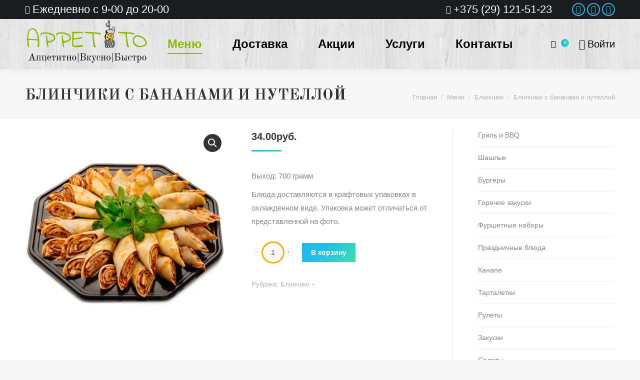

--- FILE ---
content_type: text/html; charset=UTF-8
request_url: https://appetito.by/product/blinchiki-s-bananami-i-nutelloj/
body_size: 17228
content:
<!DOCTYPE html>
<!--[if !(IE 6) | !(IE 7) | !(IE 8)  ]><!-->
<html lang="ru-RU" class="no-js">
<!--<![endif]-->
<head>
<meta charset="UTF-8"/>
<meta name="viewport" content="width=device-width, initial-scale=1, maximum-scale=1, user-scalable=0">
<meta name="theme-color" content="1"/>	<link rel="profile" href="http://gmpg.org/xfn/11"/>
<title>Блинчики с бананами и нутеллой заказать в Минске с доставкой и самовывозом</title>
<meta name="description" content="Купить Блинчики с бананами и нутеллой &mdash; Доставка еды Только из самых свежих продуктов, великолепных поваров по низким ценам"/>
<meta name="robots" content="max-snippet:-1, max-image-preview:large, max-video-preview:-1"/>
<link rel="canonical" href="https://appetito.by/product/blinchiki-s-bananami-i-nutelloj/"/>
<meta property="og:locale" content="ru_RU"/>
<meta property="og:type" content="article"/>
<meta property="og:title" content="Блинчики с бананами и нутеллой заказать в Минске с доставкой и самовывозом"/>
<meta property="og:description" content="Купить Блинчики с бананами и нутеллой &mdash; Доставка еды Только из самых свежих продуктов, великолепных поваров по низким ценам"/>
<meta property="og:url" content="https://appetito.by/product/blinchiki-s-bananami-i-nutelloj/"/>
<meta property="og:site_name" content="Доставка еды"/>
<meta property="og:image" content="https://appetito.by/wp-content/uploads/2019/01/Blinchiki-s-bananami-i-nutelloj.jpg"/>
<meta property="og:image:secure_url" content="https://appetito.by/wp-content/uploads/2019/01/Blinchiki-s-bananami-i-nutelloj.jpg"/>
<meta property="og:image:width" content="400"/>
<meta property="og:image:height" content="400"/>
<link rel='dns-prefetch' href='//fonts.googleapis.com'/>
<link rel='dns-prefetch' href='//s.w.org'/>
<link rel="alternate" type="application/rss+xml" title="Доставка еды &raquo; Лента" href="https://appetito.by/feed/"/>
<link rel="alternate" type="application/rss+xml" title="Доставка еды &raquo; Лента комментариев" href="https://appetito.by/comments/feed/"/>
<link rel="stylesheet" type="text/css" href="//appetito.by/wp-content/cache/wpfc-minified/95j726pg/28bon.css" media="all"/>
<style id='woocommerce-inline-inline-css'>.woocommerce form .form-row .required{visibility:visible;}</style>
<link rel="stylesheet" type="text/css" href="//appetito.by/wp-content/cache/wpfc-minified/q7ffeeio/28bon.css" media="all"/>
<style id='dt-main-inline-css'>body #load{display:block;height:100%;overflow:hidden;position:fixed;width:100%;z-index:9901;opacity:1;visibility:visible;-webkit-transition:all .35s ease-out;transition:all .35s ease-out;}
.load-wrap{width:100%;height:100%;background-position:center center;background-repeat:no-repeat;text-align:center;}
.load-wrap > svg{position:absolute;top:50%;left:50%;-ms-transform:translate(-50%,-50%);-webkit-transform:translate(-50%,-50%);transform:translate(-50%,-50%);}
#load{background-color:#ffffff;}
.uil-default rect:not(.bk){fill:rgba(51,51,51,0.3);}
.uil-ring > path{fill:rgba(51,51,51,0.3);}
.ring-loader .circle{fill:rgba(51,51,51,0.3);}
.ring-loader .moving-circle{fill:#333333;}
.uil-hourglass .glass{stroke:#333333;}
.uil-hourglass .sand{fill:rgba(51,51,51,0.3);}
.spinner-loader .load-wrap{background-image:url("data:image/svg+xml,%3Csvg width='75px' height='75px' xmlns='http://www.w3.org/2000/svg' viewBox='0 0 100 100' preserveAspectRatio='xMidYMid' class='uil-default'%3E%3Crect x='0' y='0' width='100' height='100' fill='none' class='bk'%3E%3C/rect%3E%3Crect x='46.5' y='40' width='7' height='20' rx='5' ry='5' fill='rgba%2851%2C51%2C51%2C0.3%29' transform='rotate(0 50 50) translate(0 -30)'%3E %3Canimate attributeName='opacity' from='1' to='0' dur='1s' begin='0s' repeatCount='indefinite'/%3E%3C/rect%3E%3Crect x='46.5' y='40' width='7' height='20' rx='5' ry='5' fill='rgba%2851%2C51%2C51%2C0.3%29' transform='rotate(30 50 50) translate(0 -30)'%3E %3Canimate attributeName='opacity' from='1' to='0' dur='1s' begin='0.08333333333333333s' repeatCount='indefinite'/%3E%3C/rect%3E%3Crect x='46.5' y='40' width='7' height='20' rx='5' ry='5' fill='rgba%2851%2C51%2C51%2C0.3%29' transform='rotate(60 50 50) translate(0 -30)'%3E %3Canimate attributeName='opacity' from='1' to='0' dur='1s' begin='0.16666666666666666s' repeatCount='indefinite'/%3E%3C/rect%3E%3Crect x='46.5' y='40' width='7' height='20' rx='5' ry='5' fill='rgba%2851%2C51%2C51%2C0.3%29' transform='rotate(90 50 50) translate(0 -30)'%3E %3Canimate attributeName='opacity' from='1' to='0' dur='1s' begin='0.25s' repeatCount='indefinite'/%3E%3C/rect%3E%3Crect x='46.5' y='40' width='7' height='20' rx='5' ry='5' fill='rgba%2851%2C51%2C51%2C0.3%29' transform='rotate(120 50 50) translate(0 -30)'%3E %3Canimate attributeName='opacity' from='1' to='0' dur='1s' begin='0.3333333333333333s' repeatCount='indefinite'/%3E%3C/rect%3E%3Crect x='46.5' y='40' width='7' height='20' rx='5' ry='5' fill='rgba%2851%2C51%2C51%2C0.3%29' transform='rotate(150 50 50) translate(0 -30)'%3E %3Canimate attributeName='opacity' from='1' to='0' dur='1s' begin='0.4166666666666667s' repeatCount='indefinite'/%3E%3C/rect%3E%3Crect x='46.5' y='40' width='7' height='20' rx='5' ry='5' fill='rgba%2851%2C51%2C51%2C0.3%29' transform='rotate(180 50 50) translate(0 -30)'%3E %3Canimate attributeName='opacity' from='1' to='0' dur='1s' begin='0.5s' repeatCount='indefinite'/%3E%3C/rect%3E%3Crect x='46.5' y='40' width='7' height='20' rx='5' ry='5' fill='rgba%2851%2C51%2C51%2C0.3%29' transform='rotate(210 50 50) translate(0 -30)'%3E %3Canimate attributeName='opacity' from='1' to='0' dur='1s' begin='0.5833333333333334s' repeatCount='indefinite'/%3E%3C/rect%3E%3Crect x='46.5' y='40' width='7' height='20' rx='5' ry='5' fill='rgba%2851%2C51%2C51%2C0.3%29' transform='rotate(240 50 50) translate(0 -30)'%3E %3Canimate attributeName='opacity' from='1' to='0' dur='1s' begin='0.6666666666666666s' repeatCount='indefinite'/%3E%3C/rect%3E%3Crect x='46.5' y='40' width='7' height='20' rx='5' ry='5' fill='rgba%2851%2C51%2C51%2C0.3%29' transform='rotate(270 50 50) translate(0 -30)'%3E %3Canimate attributeName='opacity' from='1' to='0' dur='1s' begin='0.75s' repeatCount='indefinite'/%3E%3C/rect%3E%3Crect x='46.5' y='40' width='7' height='20' rx='5' ry='5' fill='rgba%2851%2C51%2C51%2C0.3%29' transform='rotate(300 50 50) translate(0 -30)'%3E %3Canimate attributeName='opacity' from='1' to='0' dur='1s' begin='0.8333333333333334s' repeatCount='indefinite'/%3E%3C/rect%3E%3Crect x='46.5' y='40' width='7' height='20' rx='5' ry='5' fill='rgba%2851%2C51%2C51%2C0.3%29' transform='rotate(330 50 50) translate(0 -30)'%3E %3Canimate attributeName='opacity' from='1' to='0' dur='1s' begin='0.9166666666666666s' repeatCount='indefinite'/%3E%3C/rect%3E%3C/svg%3E");}
.ring-loader .load-wrap{background-image:url("data:image/svg+xml,%3Csvg xmlns='http://www.w3.org/2000/svg' viewBox='0 0 32 32' width='72' height='72' fill='rgba%2851%2C51%2C51%2C0.3%29'%3E %3Cpath opacity='.25' d='M16 0 A16 16 0 0 0 16 32 A16 16 0 0 0 16 0 M16 4 A12 12 0 0 1 16 28 A12 12 0 0 1 16 4'/%3E %3Cpath d='M16 0 A16 16 0 0 1 32 16 L28 16 A12 12 0 0 0 16 4z'%3E %3CanimateTransform attributeName='transform' type='rotate' from='0 16 16' to='360 16 16' dur='0.8s' repeatCount='indefinite' /%3E %3C/path%3E %3C/svg%3E");}
.hourglass-loader .load-wrap{background-image:url("data:image/svg+xml,%3Csvg xmlns='http://www.w3.org/2000/svg' viewBox='0 0 32 32' width='72' height='72' fill='rgba%2851%2C51%2C51%2C0.3%29'%3E %3Cpath transform='translate(2)' d='M0 12 V20 H4 V12z'%3E %3Canimate attributeName='d' values='M0 12 V20 H4 V12z;M0 4 V28 H4 V4z;M0 12 V20 H4 V12z;M0 12 V20 H4 V12z' dur='1.2s' repeatCount='indefinite' begin='0' keytimes='0;.2;.5;1' keySplines='0.2 0.2 0.4 0.8;0.2 0.6 0.4 0.8;0.2 0.8 0.4 0.8' calcMode='spline' /%3E %3C/path%3E %3Cpath transform='translate(8)' d='M0 12 V20 H4 V12z'%3E %3Canimate attributeName='d' values='M0 12 V20 H4 V12z;M0 4 V28 H4 V4z;M0 12 V20 H4 V12z;M0 12 V20 H4 V12z' dur='1.2s' repeatCount='indefinite' begin='0.2' keytimes='0;.2;.5;1' keySplines='0.2 0.2 0.4 0.8;0.2 0.6 0.4 0.8;0.2 0.8 0.4 0.8' calcMode='spline' /%3E %3C/path%3E %3Cpath transform='translate(14)' d='M0 12 V20 H4 V12z'%3E %3Canimate attributeName='d' values='M0 12 V20 H4 V12z;M0 4 V28 H4 V4z;M0 12 V20 H4 V12z;M0 12 V20 H4 V12z' dur='1.2s' repeatCount='indefinite' begin='0.4' keytimes='0;.2;.5;1' keySplines='0.2 0.2 0.4 0.8;0.2 0.6 0.4 0.8;0.2 0.8 0.4 0.8' calcMode='spline' /%3E %3C/path%3E %3Cpath transform='translate(20)' d='M0 12 V20 H4 V12z'%3E %3Canimate attributeName='d' values='M0 12 V20 H4 V12z;M0 4 V28 H4 V4z;M0 12 V20 H4 V12z;M0 12 V20 H4 V12z' dur='1.2s' repeatCount='indefinite' begin='0.6' keytimes='0;.2;.5;1' keySplines='0.2 0.2 0.4 0.8;0.2 0.6 0.4 0.8;0.2 0.8 0.4 0.8' calcMode='spline' /%3E %3C/path%3E %3Cpath transform='translate(26)' d='M0 12 V20 H4 V12z'%3E %3Canimate attributeName='d' values='M0 12 V20 H4 V12z;M0 4 V28 H4 V4z;M0 12 V20 H4 V12z;M0 12 V20 H4 V12z' dur='1.2s' repeatCount='indefinite' begin='0.8' keytimes='0;.2;.5;1' keySplines='0.2 0.2 0.4 0.8;0.2 0.6 0.4 0.8;0.2 0.8 0.4 0.8' calcMode='spline' /%3E %3C/path%3E %3C/svg%3E");}</style>
<link rel="stylesheet" type="text/css" href="//appetito.by/wp-content/cache/wpfc-minified/euo9xnno/28bon.css" media="all"/>
<link rel='https://api.w.org/' href='https://appetito.by/wp-json/'/>
<link rel="EditURI" type="application/rsd+xml" title="RSD" href="https://appetito.by/xmlrpc.php?rsd"/>
<link rel="wlwmanifest" type="application/wlwmanifest+xml" href="https://appetito.by/wp-includes/wlwmanifest.xml"/> 
<meta name="generator" content="WordPress 5.3.20"/>
<meta name="generator" content="WooCommerce 3.8.3"/>
<link rel='shortlink' href='https://appetito.by/?p=3844'/>
<link rel="alternate" type="application/json+oembed" href="https://appetito.by/wp-json/oembed/1.0/embed?url=https%3A%2F%2Fappetito.by%2Fproduct%2Fblinchiki-s-bananami-i-nutelloj%2F"/>
<link rel="alternate" type="text/xml+oembed" href="https://appetito.by/wp-json/oembed/1.0/embed?url=https%3A%2F%2Fappetito.by%2Fproduct%2Fblinchiki-s-bananami-i-nutelloj%2F&#038;format=xml"/>
<meta name="generator" content="Saphali Lite 1.8.6"/>
<div class="popup-wrapper"> <span class="helper"></span> <div class="popup-main-wrapper"> <div class="popupCloseButton">&times;</div><div class="first-step" data-price-limit=""> <div class="popup-price-wrapper"></div></div><div class="second-step"> <div class="message_step_two"> <p>Debe subir el comprobante de pago en los siguiente formatos (jpeg, jpg, png)</p></div><form method="post" enctype="multipart/form-data" novalidate="" class="box has-advanced-upload">
<div class="box__input"> <input type="file" name="files" id="file" class="box__file"> <label for="file">Soltar archivo para cargar <br/><br/> o</label> <button type="submit" class="box__button">Seleccionar archivo</button></div><input type="hidden" name="ajax" value="1">
</form>
<div class="error">Por favor cargue su comprobante</div><img src="//i2.wp.com/appetito.by/wp-content/plugins/payment-qr-woo/assets/loader.gif" class="loader"/>
<input type="submit" name="final_order" class="finalized_order btn_submit" value="Finalizar compra"></div></div></div><noscript><style>.woocommerce-product-gallery{opacity:1 !important;}</style></noscript>
<link rel="icon" href="//i0.wp.com/appetito.by/wp-content/uploads/2018/03/logo-dostavka-80-80.png" type="image/png" sizes="16x16"/><link rel="icon" href="//i2.wp.com/appetito.by/wp-content/uploads/2018/03/logo-dostavka-80-80.png" type="image/png" sizes="32x32"/><link rel="apple-touch-icon" href="//i3.wp.com/appetito.by/wp-content/uploads/2018/03/logo-dostavka-80-80.png"><link rel="apple-touch-icon" sizes="76x76" href="//i2.wp.com/appetito.by/wp-content/uploads/2018/03/logo-dostavka-80-80.png"><link rel="apple-touch-icon" sizes="120x120" href="//i2.wp.com/appetito.by/wp-content/uploads/2018/03/logo-dostavka-57-150.png"><link rel="apple-touch-icon" sizes="152x152" href="//i3.wp.com/appetito.by/wp-content/uploads/2018/03/logo-dostavka-57-150.png"><style id='the7-custom-inline-css'>@font-face{font-family:'Arvo';font-display:auto;src:local('Arvo'), url(https://fonts.gstatic.com/s/arvo/v9/rC7kKhY-eUDY-ucISTIf5PesZW2xOQ-xsNqO47m55DA.woff2) format('woff2');}
#main{padding:20px 0 0 0;}
.woocommerce .product h4, #content .woocommerce .product h4:last-child{margin-bottom:5px;height:60px;}
.yith-wcbm-badge-398{color:#fdc134;background:url(//i3.wp.com/appetito.by/wp-content/uploads/2018/04/icon-preorder.png) no-repeat;width:50px;height:50px;line-height:50px;top:0;right:0;z-index:99999999;}
.woocommerce .product .price{font-size:20px;line-height:20px;}
.woocom-list-content .price *{color:#8cba00;}
h4.entry-title > a{color:#333333;font:normal 20px / 20px "Old Standard TT", Helvetica, Arial, Verdana, sans-serif;text-transform:none;}
#page .page-title .entry-title{font:normal bold 30px / 40px "Old Standard TT", Helvetica, Arial, Verdana, sans-serif;color:#333333;text-transform:uppercase;}
.fancy-header h1, .fancy-header .fancy-subtitle{font-family:"Old Standard TT", Helvetica, Arial, Verdana, sans-serif;}
.elementor-widget-toggle .elementor-toggle .elementor-tab-title{
font-family:"Old Standard TT", Sans-serif;}
#page .quantity .plus, #page .quantity .minus{border-width:1px;border-radius:15px;
margin:4px;margin-top:11px;
}
.product .quantity input[type=button].is-form, .woocommerce-cart-wrap .quantity input[type=button].is-form, .woocommerce-variation-add-to-cart .quantity input[type=button].is-form{overflow:hidden;position:relative;
background-color:#fff;border-width:1px;border-style:solid;text-transform:none;font-weight:400;border-radius:0;box-shadow:none!important;
}
.quantity .plus, .quantity .minus{width:15px;padding:0px;
background-image:none !important;font-family:Arial;font-size:14px;line-height:13px;cursor:pointer;height:15px;color:rgba(139,141,148,0.5);border:1px solid;border-color:rgba(51,51,51,0.12);background-color:#fdfdfd !important;border-radius:0;}
.woocommerce .quantity input.qty{
border-radius:30px;
padding:12px 0;
background-color:#f9f9f9;border-color:#f9f9f9;box-shadow:0 0 0 3px #ffb000;}
.woocommerce .quantity input.qty{min-width:30px;}
.product .quantity input[type=button].is-form, .product .quantity input[type='button'].minus.is-form{padding-top:0px;padding-bottom:0px;}
#prod-glav p:hover{color:#bd1e23}
.prod-glav li:hover{color:#bd1e23}</style>
<script>(function(w,d,s,l,i){w[l]=w[l]||[];w[l].push({'gtm.start':
new Date().getTime(),event:'gtm.js'});var f=d.getElementsByTagName(s)[0],
j=d.createElement(s),dl=l!='dataLayer'?'&l='+l:'';j.async=true;j.src=
'https://www.googletagmanager.com/gtm.js?id='+i+dl;f.parentNode.insertBefore(j,f);
})(window,document,'script','dataLayer','GTM-N34K7PR');</script>
<script data-wpfc-render="false">var Wpfcll={sources:[],loaded_index:[],i:function(){this.set_source(document.getElementsByTagName("img"));this.set_source(document.getElementsByTagName("iframe"));window.addEventListener('scroll',function(){Wpfcll.load_sources();});window.addEventListener('resize',function(){Wpfcll.load_sources();});},c:function(e,pageload){var winH=document.documentElement.clientHeight || body.clientHeight;var number=pageload ? 0:800;var elemRect=e.getBoundingClientRect();var top=0;var parent=e.parentNode;var parentRect=parent.getBoundingClientRect();if(elemRect.x==0 && elemRect.y==0){for (var i=0;i < 10;i++){if(parent){if(parentRect.x==0 && parentRect.y==0){parent=parent.parentNode;parentRect=parent.getBoundingClientRect();}else{top=parentRect.top;break;}}};}else{top=elemRect.top;}if(winH - top + number > 0){return true;}return false;},r:function(e,pageload){var s=this;var osrc,osrcs;try{if(s.c(e,pageload)){osrc=e.getAttribute("wpfc-data-original-src");osrcs=e.getAttribute("wpfc-data-original-srcset");if(osrc || osrcs){if(osrc){e.setAttribute('src',osrc);}if(osrcs){e.setAttribute('srcset',osrcs);}e.removeAttribute("wpfc-data-original-src");e.removeAttribute("onload");}}}catch(error){console.log(error);console.log("==>",e);}},set_source:function(arr){if(arr.length > 0){var s=this;[].forEach.call(arr,function(e,index){s.sources.push(e);});}},load_sources:function(){var s=this;[].forEach.call(s.sources,function(e,index){s.r(e,false);});}};if(window.attachEvent){window.attachEvent('onload',wpfci);}else{if(window.onload){var wpfcllc=window.onload;var wpfclln=function(evt){wpfcllc(evt);wpfci(evt);};window.onload=wpfclln;}else{window.onload=wpfci;}}function wpfci(){Wpfcll.i();}</script>
</head>
<body class="product-template-default single single-product postid-3844 wp-embed-responsive theme-dt-the7 the7-core-ver-1.16.0 woocommerce woocommerce-page woocommerce-no-js no-comments disabled-hover-icons dt-responsive-on accent-gradient srcset-enabled btn-flat custom-btn-color custom-btn-hover-color phantom-sticky phantom-shadow-decoration phantom-custom-logo-on sticky-mobile-header top-header first-switch-logo-left first-switch-menu-right second-switch-logo-left second-switch-menu-right right-mobile-menu layzr-loading-on popup-message-style dt-fa-compatibility the7-ver-7.3.2 hide-product-title elementor-default elementor-kit-16499">
<noscript><iframe onload="Wpfcll.r(this,true);" wpfc-data-original-src="https://www.googletagmanager.com/ns.html?id=GTM-N34K7PR"
height="0" width="0" style="display:none;visibility:hidden"></iframe></noscript>
<div id="load" class="spinner-loader"> <div class="load-wrap"></div></div><div id="page"> <a class="skip-link screen-reader-text" href="#content">Перейти к содержанию</a> <div class="masthead inline-header justify widgets full-height dividers shadow-decoration small-mobile-menu-icon dt-parent-menu-clickable show-device-logo show-mobile-logo" role="banner"> <div class="top-bar top-bar-line-hide"> <div class="top-bar-bg"></div><div class="left-widgets mini-widgets"><span class="mini-contacts clock show-on-desktop in-menu-first-switch in-menu-second-switch"><i class="the7-mw-icon-clock-bold"></i>Ежедневно с 9-00 до 20-00</span></div><div class="right-widgets mini-widgets"><span class="mini-contacts phone show-on-desktop in-menu-first-switch in-menu-second-switch"><i class="the7-mw-icon-phone-bold"></i><a href="tel:+3752912115123" style="text-decoration: none">+375 (29) 121-51-23</a></span><div class="text-area show-on-desktop in-top-bar-right in-menu-second-switch"><p></p></div><div class="soc-ico show-on-desktop in-menu-first-switch in-menu-second-switch disabled-bg accent-border border-on hover-accent-bg hover-disabled-border hover-border-off"><a title="Instagram" href="https://www.instagram.com/djvu_catering/" target="_blank" class="instagram"><span class="soc-font-icon"></span><span class="screen-reader-text">Instagram</span></a><a title="Вконтакте" href="https://vk.com/club99048617" target="_blank" class="vk"><span class="soc-font-icon"></span><span class="screen-reader-text">Вконтакте</span></a><a title="Сайт" href="https://djvu-catering.relax.by" target="_blank" class="website"><span class="soc-font-icon"></span><span class="screen-reader-text">Сайт</span></a></div></div></div><header class="header-bar">
<div class="branding"> <div id="site-title" class="assistive-text">Доставка еды</div><div id="site-description" class="assistive-text"></div><a href="https://appetito.by/"><img onload="Wpfcll.r(this,true);" src="//i3.wp.com/appetito.by/wp-content/plugins/wp-fastest-cache-premium/pro/images/blank.gif" class="preload-me" wpfc-data-original-src="//i0.wp.com/appetito.by/wp-content/uploads/2018/04/logo-1.png" wpfc-data-original-srcset="//i1.wp.com/appetito.by/wp-content/uploads/2018/04/logo-1.png 250w, //i1.wp.com/appetito.by/wp-content/uploads/2018/04/logo-1.png 250w" width="250" height="100" sizes="250px" alt="Доставка еды"/><img class="mobile-logo preload-me" src="//i3.wp.com/appetito.by/wp-content/uploads/2018/04/logo-1.png" srcset="//i3.wp.com/appetito.by/wp-content/uploads/2018/04/logo-1.png 250w, //i3.wp.com/appetito.by/wp-content/uploads/2018/04/logo-1.png 250w" width="250" height="100" sizes="250px" alt="Доставка еды"/></a></div><ul id="primary-menu" class="main-nav underline-decoration upwards-line" role="menu"><li class="menu-item menu-item-type-custom menu-item-object-custom menu-item-has-children menu-item-4335 first has-children dt-mega-menu mega-full-width mega-column-5"><a href='#' data-level='1'><span class="menu-item-text"><span class="menu-text">Меню</span></span></a><div class="dt-mega-menu-wrap"><ul class="sub-nav gradient-hover"><li class="menu-item menu-item-type-taxonomy menu-item-object-product_cat menu-item-19884 first no-link dt-mega-parent wf-1-5"><a href='https://appetito.by/product-category/gastro-box/' data-level='2'><span class="menu-item-text"><span class="menu-text">Гастрономические боксы</span></span></a></li> <li class="menu-item menu-item-type-taxonomy menu-item-object-product_cat menu-item-4126 no-link dt-mega-parent wf-1-5"><a href='https://appetito.by/product-category/gotovye-nabory/' data-level='2'><span class="menu-item-text"><span class="menu-text">Готовые наборы</span></span></a></li> <li class="menu-item menu-item-type-taxonomy menu-item-object-product_cat menu-item-4143 no-link dt-mega-parent wf-1-5"><a href='https://appetito.by/product-category/dostavka-kanape/' data-level='2'><span class="menu-item-text"><span class="menu-text">Канапе</span></span></a></li> <li class="menu-item menu-item-type-taxonomy menu-item-object-product_cat menu-item-4146 no-link dt-mega-parent wf-1-5"><a href='https://appetito.by/product-category/tartlets/' data-level='2'><span class="menu-item-text"><span class="menu-text">Тарталетки</span></span></a></li> <li class="prod-glav menu-item menu-item-type-taxonomy menu-item-object-product_cat menu-item-4133 no-link dt-mega-parent wf-1-5"><a href='https://appetito.by/product-category/prazdnichnye-blyuda/' data-level='2'><span class="menu-item-text"><span class="menu-text">Праздничные блюда</span></span></a></li> <li class="menu-item menu-item-type-taxonomy menu-item-object-product_cat menu-item-4136 no-link dt-mega-parent wf-1-5"><a href='https://appetito.by/product-category/rulety/' data-level='2'><span class="menu-item-text"><span class="menu-text">Рулеты</span></span></a></li> <li class="menu-item menu-item-type-taxonomy menu-item-object-product_cat menu-item-4129 no-link dt-mega-parent wf-1-5"><a href='https://appetito.by/product-category/zakuski/' data-level='2'><span class="menu-item-text"><span class="menu-text">Закуски</span></span></a></li> <li class="menu-item menu-item-type-taxonomy menu-item-object-product_cat menu-item-4148 no-link dt-mega-parent wf-1-5"><a href='https://appetito.by/product-category/salaty/' data-level='2'><span class="menu-item-text"><span class="menu-text">Салаты</span></span></a></li> <li class="menu-item menu-item-type-taxonomy menu-item-object-product_cat menu-item-4142 no-link dt-mega-parent wf-1-5"><a href='https://appetito.by/product-category/frukty-i-ovoshhi/' data-level='2'><span class="menu-item-text"><span class="menu-text">Фрукты и овощи</span></span></a></li> <li class="menu-item menu-item-type-taxonomy menu-item-object-product_cat menu-item-4125 no-link dt-mega-parent wf-1-5"><a href='https://appetito.by/product-category/goryachie-zakuski/' data-level='2'><span class="menu-item-text"><span class="menu-text">Горячие закуски</span></span></a></li> <li class="menu-item menu-item-type-taxonomy menu-item-object-product_cat menu-item-4127 no-link dt-mega-parent wf-1-5"><a href='https://appetito.by/product-category/gril-i-bbq/' data-level='2'><span class="menu-item-text"><span class="menu-text">Гриль и BBQ</span></span></a></li> <li class="menu-item menu-item-type-taxonomy menu-item-object-product_cat menu-item-4130 no-link dt-mega-parent wf-1-5"><a href='https://appetito.by/product-category/shashlyk/' data-level='2'><span class="menu-item-text"><span class="menu-text">Шашлык</span></span></a></li> <li class="menu-item menu-item-type-taxonomy menu-item-object-product_cat menu-item-4141 no-link dt-mega-parent wf-1-5"><a href='https://appetito.by/product-category/sendvichi-i-kruassany/' data-level='2'><span class="menu-item-text"><span class="menu-text">Сэндвичи и круассаны</span></span></a></li> <li class="menu-item menu-item-type-taxonomy menu-item-object-product_cat current-product-ancestor current-menu-parent current-product-parent menu-item-4123 act no-link dt-mega-parent wf-1-5"><a href='https://appetito.by/product-category/blinchiki/' data-level='2'><span class="menu-item-text"><span class="menu-text">Блинчики</span></span></a></li> <li class="menu-item menu-item-type-taxonomy menu-item-object-product_cat menu-item-4147 no-link dt-mega-parent wf-1-5"><a href='https://appetito.by/product-category/burgery/' data-level='2'><span class="menu-item-text"><span class="menu-text">Бургеры</span></span></a></li> <li class="menu-item menu-item-type-taxonomy menu-item-object-product_cat menu-item-4124 no-link dt-mega-parent wf-1-5"><a href='https://appetito.by/product-category/vypechka/' data-level='2'><span class="menu-item-text"><span class="menu-text">Драники</span></span></a></li> <li class="menu-item menu-item-type-taxonomy menu-item-object-product_cat menu-item-4131 no-link dt-mega-parent wf-1-5"><a href='https://appetito.by/product-category/pitstsa/' data-level='2'><span class="menu-item-text"><span class="menu-text">Пицца</span></span></a></li> <li class="menu-item menu-item-type-taxonomy menu-item-object-product_cat menu-item-4140 no-link dt-mega-parent wf-1-5"><a href='https://appetito.by/product-category/suhofrukty/' data-level='2'><span class="menu-item-text"><span class="menu-text">Сухофрукты</span></span></a></li> <li class="menu-item menu-item-type-taxonomy menu-item-object-product_cat menu-item-4128 no-link dt-mega-parent wf-1-5"><a href='https://appetito.by/product-category/deserty/' data-level='2'><span class="menu-item-text"><span class="menu-text">Десерты</span></span></a></li> <li class="menu-item menu-item-type-taxonomy menu-item-object-product_cat menu-item-4137 no-link dt-mega-parent wf-1-5"><a href='https://appetito.by/product-category/svezhevyzhatye-soki/' data-level='2'><span class="menu-item-text"><span class="menu-text">Свежевыжатые соки</span></span></a></li> <li class="menu-item menu-item-type-taxonomy menu-item-object-product_cat menu-item-4153 no-link dt-mega-parent wf-1-5"><a href='https://appetito.by/product-category/napitki/' data-level='2'><span class="menu-item-text"><span class="menu-text">Напитки</span></span></a></li> <li class="menu-item menu-item-type-taxonomy menu-item-object-product_cat menu-item-4139 no-link dt-mega-parent wf-1-5"><a href='https://appetito.by/product-category/sousy/' data-level='2'><span class="menu-item-text"><span class="menu-text">Соусы</span></span></a></li> <li class="menu-item menu-item-type-taxonomy menu-item-object-product_cat menu-item-4132 no-link dt-mega-parent wf-1-5"><a href='https://appetito.by/product-category/posuda-dlya-fursheta/' data-level='2'><span class="menu-item-text"><span class="menu-text">Посуда для фуршета</span></span></a></li> </ul></div></li> <li class="menu-item menu-item-type-post_type menu-item-object-page menu-item-33"><a href='https://appetito.by/dostavka-i-oplata/' data-level='1'><span class="menu-item-text"><span class="menu-text">Доставка</span></span></a></li> <li class="menu-item menu-item-type-post_type menu-item-object-page menu-item-32"><a href='https://appetito.by/aktsii/' data-level='1'><span class="menu-item-text"><span class="menu-text">Акции</span></span></a></li> <li class="menu-item menu-item-type-custom menu-item-object-custom menu-item-has-children menu-item-4333 has-children dt-mega-menu mega-auto-width mega-column-1"><a href='#' data-level='1'><span class="menu-item-text"><span class="menu-text">Услуги</span></span></a><div class="dt-mega-menu-wrap"><ul class="sub-nav gradient-hover"><li class="menu-item menu-item-type-custom menu-item-object-custom menu-item-16477 first no-link dt-mega-parent wf-1"><a href='#' data-level='2'><span class="menu-item-text"><span class="menu-text">Кейтеринг бокс</span></span></a></li> <li class="menu-item menu-item-type-custom menu-item-object-custom menu-item-16478 no-link dt-mega-parent wf-1"><a href='#' data-level='2'><span class="menu-item-text"><span class="menu-text">Праздничный бокс</span></span></a></li> <li class="menu-item menu-item-type-custom menu-item-object-custom menu-item-16479 no-link dt-mega-parent wf-1"><a href='#' data-level='2'><span class="menu-item-text"><span class="menu-text">Новогодний бокс</span></span></a></li> <li class="menu-item menu-item-type-post_type menu-item-object-page menu-item-31 no-link dt-mega-parent wf-1"><a href='https://appetito.by/kejtering/' data-level='2'><span class="menu-item-text"><span class="menu-text">Кейтеринг</span></span></a></li> <li class="menu-item menu-item-type-post_type menu-item-object-page menu-item-4332 no-link dt-mega-parent wf-1"><a href='https://appetito.by/obsluzhivanie-banketov/' data-level='2'><span class="menu-item-text"><span class="menu-text">Обслуживание банкетов</span></span></a></li> <li class="menu-item menu-item-type-post_type menu-item-object-page menu-item-4373 no-link dt-mega-parent wf-1"><a href='https://appetito.by/barnyj-kejtering/' data-level='2'><span class="menu-item-text"><span class="menu-text">Барный кейтеринг</span></span></a></li> </ul></div></li> <li class="menu-item menu-item-type-post_type menu-item-object-page menu-item-30"><a href='https://appetito.by/kontakty/' data-level='1'><span class="menu-item-text"><span class="menu-text">Контакты</span></span></a></li> </ul>
<div class="mini-widgets"><div class="show-on-desktop near-logo-first-switch in-menu-second-switch"> <div class="wc-shopping-cart shopping-cart text-disable round-counter-style show-sub-cart" data-cart-hash="1927485d44c011aa0bcbc56ec25b8643"> <a class="wc-ico-cart text-disable round-counter-style show-sub-cart" href="https://appetito.by/cart/"><i class="the7-mw-icon-cart-bold"></i>&nbsp;<span class="counter">0</span></a> <div class="shopping-cart-wrap"> <div class="shopping-cart-inner"> <p class="buttons top-position"> <a href="https://appetito.by/cart/" class="button view-cart">В корзину</a><a href="https://appetito.by/checkout/" class="button checkout">Оформить</a> </p> <ul class="cart_list product_list_widget empty"> <li>Нет товаров в корзине.</li> </ul> <div class="shopping-cart-bottom" style="display: none"> <p class="total"> <strong>Итого:</strong> <span class="woocommerce-Price-amount amount">0.00<span class="woocommerce-Price-currencySymbol">&#x440;&#x443;&#x431;.</span></span> </p> <p class="buttons"> <a href="https://appetito.by/cart/" class="button view-cart">В корзину</a><a href="https://appetito.by/checkout/" class="button checkout">Оформить</a> </p></div></div></div></div></div><div class="mini-login show-on-desktop near-logo-first-switch in-menu-second-switch"><a href="/my-account" class="submit"><i class="the7-mw-icon-login-bold"></i>Войти</a></div></div></header></div><div class='dt-close-mobile-menu-icon'><span></span></div><div class='dt-mobile-header'> <ul id="mobile-menu" class="mobile-main-nav" role="menu"> <li class="menu-item menu-item-type-taxonomy menu-item-object-product_cat menu-item-4035 first"><a href='https://appetito.by/product-category/gril-i-bbq/' data-level='1'><span class="menu-item-text"><span class="menu-text">Гриль и BBQ</span></span></a></li> <li class="menu-item menu-item-type-taxonomy menu-item-object-product_cat menu-item-4038"><a href='https://appetito.by/product-category/shashlyk/' data-level='1'><span class="menu-item-text"><span class="menu-text">Шашлык</span></span></a></li> <li class="menu-item menu-item-type-taxonomy menu-item-object-product_cat menu-item-4039"><a href='https://appetito.by/product-category/burgery/' data-level='1'><span class="menu-item-text"><span class="menu-text">Бургеры</span></span></a></li> <li class="menu-item menu-item-type-taxonomy menu-item-object-product_cat menu-item-4034"><a href='https://appetito.by/product-category/goryachie-zakuski/' data-level='1'><span class="menu-item-text"><span class="menu-text">Горячие закуски</span></span></a></li> <li class="menu-item menu-item-type-taxonomy menu-item-object-product_cat menu-item-4027"><a href='https://appetito.by/product-category/gotovye-nabory/' data-level='1'><span class="menu-item-text"><span class="menu-text">Фуршетные наборы</span></span></a></li> <li class="menu-item menu-item-type-taxonomy menu-item-object-product_cat menu-item-4028"><a href='https://appetito.by/product-category/prazdnichnye-blyuda/' data-level='1'><span class="menu-item-text"><span class="menu-text">Праздничные блюда</span></span></a></li> <li class="menu-item menu-item-type-taxonomy menu-item-object-product_cat menu-item-4030"><a href='https://appetito.by/product-category/dostavka-kanape/' data-level='1'><span class="menu-item-text"><span class="menu-text">Канапе</span></span></a></li> <li class="menu-item menu-item-type-taxonomy menu-item-object-product_cat menu-item-4031"><a href='https://appetito.by/product-category/tartlets/' data-level='1'><span class="menu-item-text"><span class="menu-text">Тарталетки</span></span></a></li> <li class="menu-item menu-item-type-taxonomy menu-item-object-product_cat menu-item-4029"><a href='https://appetito.by/product-category/rulety/' data-level='1'><span class="menu-item-text"><span class="menu-text">Рулеты</span></span></a></li> <li class="menu-item menu-item-type-taxonomy menu-item-object-product_cat menu-item-4032"><a href='https://appetito.by/product-category/zakuski/' data-level='1'><span class="menu-item-text"><span class="menu-text">Закуски</span></span></a></li> <li class="menu-item menu-item-type-taxonomy menu-item-object-product_cat menu-item-4033"><a href='https://appetito.by/product-category/salaty/' data-level='1'><span class="menu-item-text"><span class="menu-text">Салаты</span></span></a></li> <li class="menu-item menu-item-type-taxonomy menu-item-object-product_cat menu-item-4051"><a href='https://appetito.by/product-category/frukty-i-ovoshhi/' data-level='1'><span class="menu-item-text"><span class="menu-text">Фрукты и овощи</span></span></a></li> <li class="menu-item menu-item-type-taxonomy menu-item-object-product_cat menu-item-4037"><a href='https://appetito.by/product-category/vypechka/' data-level='1'><span class="menu-item-text"><span class="menu-text">Выпечка</span></span></a></li> <li class="menu-item menu-item-type-taxonomy menu-item-object-product_cat menu-item-4042"><a href='https://appetito.by/product-category/sety/' data-level='1'><span class="menu-item-text"><span class="menu-text">Сеты</span></span></a></li> <li class="menu-item menu-item-type-taxonomy menu-item-object-product_cat current-product-ancestor current-menu-parent current-product-parent menu-item-4043 act"><a href='https://appetito.by/product-category/blinchiki/' data-level='1'><span class="menu-item-text"><span class="menu-text">Блинчики</span></span></a></li> <li class="menu-item menu-item-type-taxonomy menu-item-object-product_cat menu-item-4048"><a href='https://appetito.by/product-category/svezhevyzhatye-soki/' data-level='1'><span class="menu-item-text"><span class="menu-text">Свежевыжатые соки</span></span></a></li> <li class="menu-item menu-item-type-taxonomy menu-item-object-product_cat menu-item-4046"><a href='https://appetito.by/product-category/deserty/' data-level='1'><span class="menu-item-text"><span class="menu-text">Десерты</span></span></a></li> <li class="menu-item menu-item-type-taxonomy menu-item-object-product_cat menu-item-4050"><a href='https://appetito.by/product-category/napitki/' data-level='1'><span class="menu-item-text"><span class="menu-text">Напитки</span></span></a></li> <li class="menu-item menu-item-type-taxonomy menu-item-object-product_cat menu-item-4049"><a href='https://appetito.by/product-category/sousy/' data-level='1'><span class="menu-item-text"><span class="menu-text">Соусы</span></span></a></li> </ul> <div class='mobile-mini-widgets-in-menu'></div></div><div class="page-title title-left solid-bg breadcrumbs-mobile-off page-title-responsive-enabled"> <div class="wf-wrap"> <div class="page-title-head hgroup"><h2 class="entry-title">Блинчики с бананами и нутеллой</h2></div><div class="page-title-breadcrumbs"><div class="assistive-text"></div><ol class="breadcrumbs text-small"><li><a rel="v:url" property="v:title" href="https://appetito.by" title="Главная">Главная</a></li><li><a rel="v:url" property="v:title" href="https://appetito.by/product/" title="Меню">Меню</a></li><li><a rel="v:url" property="v:title" href="https://appetito.by/product-category/blinchiki/" title="Блинчики">Блинчики</a></li><li>Блинчики с бананами и нутеллой</li></ol></div></div></div><div id="main" class="sidebar-right sidebar-divider-vertical"> <div class="main-gradient"></div><div class="wf-wrap"> <div class="wf-container-main">  <div id="content" class="content" role="main"> <div class="woocommerce-notices-wrapper"></div><div id="product-3844" class="description-off product type-product post-3844 status-publish first instock product_cat-blinchiki has-post-thumbnail purchasable product-type-simple"> <div class="woocommerce-product-gallery woocommerce-product-gallery--with-images woocommerce-product-gallery--columns-4 images" data-columns="4" style="opacity: 0; transition: opacity .25s ease-in-out;"> <figure class="woocommerce-product-gallery__wrapper"> <div data-thumb="//i0.wp.com/appetito.by/wp-content/uploads/2019/01/Blinchiki-s-bananami-i-nutelloj-200x200.jpg" data-thumb-alt="" class="woocommerce-product-gallery__image"><a href="//i3.wp.com/appetito.by/wp-content/uploads/2019/01/Blinchiki-s-bananami-i-nutelloj.jpg"><img width="400" height="400" src="//i2.wp.com/appetito.by/wp-content/uploads/2019/01/Blinchiki-s-bananami-i-nutelloj.jpg" class="wp-post-image" alt="" title="Blinchiki-s-bananami-i-nutelloj" data-caption="" data-src="//i0.wp.com/appetito.by/wp-content/uploads/2019/01/Blinchiki-s-bananami-i-nutelloj.jpg" data-large_image="//i3.wp.com/appetito.by/wp-content/uploads/2019/01/Blinchiki-s-bananami-i-nutelloj.jpg" data-large_image_width="400" data-large_image_height="400" srcset="//i0.wp.com/appetito.by/wp-content/uploads/2019/01/Blinchiki-s-bananami-i-nutelloj.jpg 400w, //i0.wp.com/appetito.by/wp-content/uploads/2019/01/Blinchiki-s-bananami-i-nutelloj-150x150.jpg 150w, //i0.wp.com/appetito.by/wp-content/uploads/2019/01/Blinchiki-s-bananami-i-nutelloj-300x300.jpg 300w, //i0.wp.com/appetito.by/wp-content/uploads/2019/01/Blinchiki-s-bananami-i-nutelloj-200x200.jpg 200w" sizes="(max-width: 400px) 100vw, 400px" /></a></div></figure></div><div class="summary entry-summary"> <h1 class="product_title entry-title">Блинчики с бананами и нутеллой</h1> <p class="price"><span class="woocommerce-Price-amount amount">34.00<span class="woocommerce-Price-currencySymbol">&#x440;&#x443;&#x431;.</span></span></p> <div class="woocommerce-product-details__short-description"> <p>Выход: 700 грамм</p> <p>Блюда доставляются в крафтовых упаковках в охлажденном виде. Упаковка может отличаться от представленной на фото.</p></div><form class="cart" action="https://appetito.by/product/blinchiki-s-bananami-i-nutelloj/" method="post" enctype='multipart/form-data'>
<div class="quantity buttons_added"> <label class="screen-reader-text" for="quantity_697618828d234">Количество</label> <input type="button" value="-" class="minus button is-form"> <input type="number" id="quantity_697618828d234" class="input-text qty text" step="1" min="1" max="" name="quantity" value="1" title="Кол-во" size="4" pattern="[0-9]*" inputmode="numeric" aria-labelledby="Блинчики с бананами и нутеллой quantity" /> <input type="button" value="+" class="plus button is-form"></div><button type="submit" name="add-to-cart" value="3844" class="single_add_to_cart_button button alt">В корзину</button>
</form>
<div id="product_total_price" style="margin-bottom:20px;display:none">Сумма: <span class="price">34.00</span></div><div id="cart_total_price" style="margin-bottom:20px;display:none">Всего в корзине: <span class="price">34.00</span></div><div class="product_meta"> <span class="posted_in">Рубрика: <a href="https://appetito.by/product-category/blinchiki/" rel="tag">Блинчики</a></span></div></div><div class="woocommerce-tabs wc-tabs-wrapper"> <ul class="tabs wc-tabs" role="tablist"> <li class="description_tab" id="tab-title-description" role="tab" aria-controls="tab-description"> <a href="#tab-description"> Описание </a> </li> </ul> <div class="woocommerce-Tabs-panel woocommerce-Tabs-panel--description panel entry-content wc-tab" id="tab-description" role="tabpanel" aria-labelledby="tab-title-description"> <h2>Описание</h2> <p>Состав: Нежные блинчики с бананами, нутеллой и мятой.</p> <p>Количество: 8 шт.</p></div></div><section class="related products">
<h2>Похожие товары</h2>
<ul class="related-product cart-btn-below-img">
<li> <a class="product-thumbnail" href="https://appetito.by/product/blinchiki-s-bananami-i-slivochnym-kremom/"> <img width="300" height="300" src="//i1.wp.com/appetito.by/wp-content/uploads/2019/01/Blinchiki-s-bananami-i-slivochnym-kremom-300x300.jpg" class="attachment-woocommerce_thumbnail size-woocommerce_thumbnail" alt="" srcset="//i2.wp.com/appetito.by/wp-content/uploads/2019/01/Blinchiki-s-bananami-i-slivochnym-kremom-300x300.jpg 300w, //i2.wp.com/appetito.by/wp-content/uploads/2019/01/Blinchiki-s-bananami-i-slivochnym-kremom-150x150.jpg 150w, //i2.wp.com/appetito.by/wp-content/uploads/2019/01/Blinchiki-s-bananami-i-slivochnym-kremom-200x200.jpg 200w, //i2.wp.com/appetito.by/wp-content/uploads/2019/01/Blinchiki-s-bananami-i-slivochnym-kremom.jpg 400w" sizes="(max-width: 300px) 100vw, 300px" /> </a> <div class="product-content"> <a class="product-title" href="https://appetito.by/product/blinchiki-s-bananami-i-slivochnym-kremom/"> Блинчики с бананами и сливочным кремом </a> <span class="price"><span class="woocommerce-Price-amount amount">31.00<span class="woocommerce-Price-currencySymbol">&#x440;&#x443;&#x431;.</span></span></span> <div class="woo-buttons"><a href="?add-to-cart=3846" data-quantity="1" class="product_type_simple add_to_cart_button ajax_add_to_cart" data-product_id="3846" data-product_sku="" aria-label="Добавить &quot;Блинчики с бананами и сливочным кремом&quot; в корзину" rel="nofollow">В корзину</a></div></div></li>
<li> <a class="product-thumbnail" href="https://appetito.by/product/blinchiki-s-krasnoj-ikroj/"> <img width="300" height="300" src="//i3.wp.com/appetito.by/wp-content/uploads/2019/01/Blinchiki-s-krasnoj-ikroj-300x300.jpg" class="attachment-woocommerce_thumbnail size-woocommerce_thumbnail" alt="" srcset="//i0.wp.com/appetito.by/wp-content/uploads/2019/01/Blinchiki-s-krasnoj-ikroj-300x300.jpg 300w, //i0.wp.com/appetito.by/wp-content/uploads/2019/01/Blinchiki-s-krasnoj-ikroj-150x150.jpg 150w, //i0.wp.com/appetito.by/wp-content/uploads/2019/01/Blinchiki-s-krasnoj-ikroj-200x200.jpg 200w, //i0.wp.com/appetito.by/wp-content/uploads/2019/01/Blinchiki-s-krasnoj-ikroj.jpg 400w" sizes="(max-width: 300px) 100vw, 300px" /> </a> <div class="product-content"> <a class="product-title" href="https://appetito.by/product/blinchiki-s-krasnoj-ikroj/"> Блинчики с красной икрой </a> <span class="price"><span class="woocommerce-Price-amount amount">58.50<span class="woocommerce-Price-currencySymbol">&#x440;&#x443;&#x431;.</span></span></span> <div class="woo-buttons"><a href="?add-to-cart=3830" data-quantity="1" class="product_type_simple add_to_cart_button ajax_add_to_cart" data-product_id="3830" data-product_sku="" aria-label="Добавить &quot;Блинчики с красной икрой&quot; в корзину" rel="nofollow">В корзину</a></div></div></li>
<li> <a class="product-thumbnail" href="https://appetito.by/product/blinchiki-russkoe-zastole/"> <img width="300" height="300" src="//i2.wp.com/appetito.by/wp-content/uploads/2019/01/Blinchiki-Russkoe-zastole-300x300.jpg" class="attachment-woocommerce_thumbnail size-woocommerce_thumbnail" alt="" srcset="//i0.wp.com/appetito.by/wp-content/uploads/2019/01/Blinchiki-Russkoe-zastole-300x300.jpg 300w, //i0.wp.com/appetito.by/wp-content/uploads/2019/01/Blinchiki-Russkoe-zastole-150x150.jpg 150w, //i0.wp.com/appetito.by/wp-content/uploads/2019/01/Blinchiki-Russkoe-zastole-200x200.jpg 200w, //i0.wp.com/appetito.by/wp-content/uploads/2019/01/Blinchiki-Russkoe-zastole.jpg 400w" sizes="(max-width: 300px) 100vw, 300px" /> </a> <div class="product-content"> <a class="product-title" href="https://appetito.by/product/blinchiki-russkoe-zastole/"> Блинчики "Застолье" </a> <span class="price"><span class="woocommerce-Price-amount amount">89.00<span class="woocommerce-Price-currencySymbol">&#x440;&#x443;&#x431;.</span></span></span> <div class="woo-buttons"><a href="?add-to-cart=3832" data-quantity="1" class="product_type_simple add_to_cart_button ajax_add_to_cart" data-product_id="3832" data-product_sku="" aria-label="Добавить &quot;Блинчики &quot;Застолье&quot;&quot; в корзину" rel="nofollow">В корзину</a></div></div></li>
<li> <a class="product-thumbnail" href="https://appetito.by/product/blinchiki-s-kuritsej/"> <img width="300" height="300" src="//i1.wp.com/appetito.by/wp-content/uploads/2019/01/Blinchiki-s-kuritsej-300x300.jpg" class="attachment-woocommerce_thumbnail size-woocommerce_thumbnail" alt="" srcset="//i2.wp.com/appetito.by/wp-content/uploads/2019/01/Blinchiki-s-kuritsej-300x300.jpg 300w, //i2.wp.com/appetito.by/wp-content/uploads/2019/01/Blinchiki-s-kuritsej-150x150.jpg 150w, //i2.wp.com/appetito.by/wp-content/uploads/2019/01/Blinchiki-s-kuritsej-200x200.jpg 200w, //i2.wp.com/appetito.by/wp-content/uploads/2019/01/Blinchiki-s-kuritsej.jpg 400w" sizes="(max-width: 300px) 100vw, 300px" /> </a> <div class="product-content"> <a class="product-title" href="https://appetito.by/product/blinchiki-s-kuritsej/"> Блинчики с курицей </a> <span class="price"><span class="woocommerce-Price-amount amount">39.00<span class="woocommerce-Price-currencySymbol">&#x440;&#x443;&#x431;.</span></span></span> <div class="woo-buttons"><a href="?add-to-cart=3822" data-quantity="1" class="product_type_simple add_to_cart_button ajax_add_to_cart" data-product_id="3822" data-product_sku="" aria-label="Добавить &quot;Блинчики с курицей&quot; в корзину" rel="nofollow">В корзину</a></div></div></li>
<li> <a class="product-thumbnail" href="https://appetito.by/product/blinchiki-so-slabosolenym-lososem-i-slivochnym-syrom/"> <img width="300" height="300" src="//i1.wp.com/appetito.by/wp-content/uploads/2019/01/Blinchiki-so-slabosolenym-lososem-i-slivochnym-syrom_new-300x300.jpg" class="attachment-woocommerce_thumbnail size-woocommerce_thumbnail" alt="" srcset="//i3.wp.com/appetito.by/wp-content/uploads/2019/01/Blinchiki-so-slabosolenym-lososem-i-slivochnym-syrom_new-300x300.jpg 300w, //i3.wp.com/appetito.by/wp-content/uploads/2019/01/Blinchiki-so-slabosolenym-lososem-i-slivochnym-syrom_new-150x150.jpg 150w, //i3.wp.com/appetito.by/wp-content/uploads/2019/01/Blinchiki-so-slabosolenym-lososem-i-slivochnym-syrom_new-200x200.jpg 200w, //i3.wp.com/appetito.by/wp-content/uploads/2019/01/Blinchiki-so-slabosolenym-lososem-i-slivochnym-syrom_new.jpg 400w" sizes="(max-width: 300px) 100vw, 300px" /> </a> <div class="product-content"> <a class="product-title" href="https://appetito.by/product/blinchiki-so-slabosolenym-lososem-i-slivochnym-syrom/"> Блинчики со слабосоленым лососем и сливочным сыром </a> <span class="price"><span class="woocommerce-Price-amount amount">49.00<span class="woocommerce-Price-currencySymbol">&#x440;&#x443;&#x431;.</span></span></span> <div class="woo-buttons"><a href="?add-to-cart=3826" data-quantity="1" class="product_type_simple add_to_cart_button ajax_add_to_cart" data-product_id="3826" data-product_sku="" aria-label="Добавить &quot;Блинчики со слабосоленым лососем и сливочным сыром&quot; в корзину" rel="nofollow">В корзину</a></div></div></li>
<li> <a class="product-thumbnail" href="https://appetito.by/product/blinchiki-s-vetchinoj-i-syrom/"> <img width="300" height="300" src="//i0.wp.com/appetito.by/wp-content/uploads/2019/01/Blinchiki-s-vetchinoj-i-syrom_new-300x300.jpg" class="attachment-woocommerce_thumbnail size-woocommerce_thumbnail" alt="" srcset="//i2.wp.com/appetito.by/wp-content/uploads/2019/01/Blinchiki-s-vetchinoj-i-syrom_new-300x300.jpg 300w, //i2.wp.com/appetito.by/wp-content/uploads/2019/01/Blinchiki-s-vetchinoj-i-syrom_new-150x150.jpg 150w, //i2.wp.com/appetito.by/wp-content/uploads/2019/01/Blinchiki-s-vetchinoj-i-syrom_new-200x200.jpg 200w, //i2.wp.com/appetito.by/wp-content/uploads/2019/01/Blinchiki-s-vetchinoj-i-syrom_new.jpg 400w" sizes="(max-width: 300px) 100vw, 300px" /> </a> <div class="product-content"> <a class="product-title" href="https://appetito.by/product/blinchiki-s-vetchinoj-i-syrom/"> Блинчики с ветчиной и сыром </a> <span class="price"><span class="woocommerce-Price-amount amount">26.00<span class="woocommerce-Price-currencySymbol">&#x440;&#x443;&#x431;.</span></span></span> <div class="woo-buttons"><a href="?add-to-cart=3816" data-quantity="1" class="product_type_simple add_to_cart_button ajax_add_to_cart" data-product_id="3816" data-product_sku="" aria-label="Добавить &quot;Блинчики с ветчиной и сыром&quot; в корзину" rel="nofollow">В корзину</a></div></div></li>
</ul>
</section></div></div><aside id="sidebar" class="sidebar">
<div class="sidebar-content"> <section id="nav_menu-6" class="widget widget_nav_menu"><div class="menu-woocomerce-container"><ul id="menu-woocomerce" class="menu"><li id="menu-item-4035" class="menu-item menu-item-type-taxonomy menu-item-object-product_cat menu-item-4035"><a href="https://appetito.by/product-category/gril-i-bbq/">Гриль и BBQ</a></li> <li id="menu-item-4038" class="menu-item menu-item-type-taxonomy menu-item-object-product_cat menu-item-4038"><a href="https://appetito.by/product-category/shashlyk/">Шашлык</a></li> <li id="menu-item-4039" class="menu-item menu-item-type-taxonomy menu-item-object-product_cat menu-item-4039"><a href="https://appetito.by/product-category/burgery/">Бургеры</a></li> <li id="menu-item-4034" class="menu-item menu-item-type-taxonomy menu-item-object-product_cat menu-item-4034"><a href="https://appetito.by/product-category/goryachie-zakuski/">Горячие закуски</a></li> <li id="menu-item-4027" class="menu-item menu-item-type-taxonomy menu-item-object-product_cat menu-item-4027"><a href="https://appetito.by/product-category/gotovye-nabory/">Фуршетные наборы</a></li> <li id="menu-item-4028" class="menu-item menu-item-type-taxonomy menu-item-object-product_cat menu-item-4028"><a href="https://appetito.by/product-category/prazdnichnye-blyuda/">Праздничные блюда</a></li> <li id="menu-item-4030" class="menu-item menu-item-type-taxonomy menu-item-object-product_cat menu-item-4030"><a href="https://appetito.by/product-category/dostavka-kanape/">Канапе</a></li> <li id="menu-item-4031" class="menu-item menu-item-type-taxonomy menu-item-object-product_cat menu-item-4031"><a href="https://appetito.by/product-category/tartlets/">Тарталетки</a></li> <li id="menu-item-4029" class="menu-item menu-item-type-taxonomy menu-item-object-product_cat menu-item-4029"><a href="https://appetito.by/product-category/rulety/">Рулеты</a></li> <li id="menu-item-4032" class="menu-item menu-item-type-taxonomy menu-item-object-product_cat menu-item-4032"><a href="https://appetito.by/product-category/zakuski/">Закуски</a></li> <li id="menu-item-4033" class="menu-item menu-item-type-taxonomy menu-item-object-product_cat menu-item-4033"><a href="https://appetito.by/product-category/salaty/">Салаты</a></li> <li id="menu-item-4051" class="menu-item menu-item-type-taxonomy menu-item-object-product_cat menu-item-4051"><a href="https://appetito.by/product-category/frukty-i-ovoshhi/">Фрукты и овощи</a></li> <li id="menu-item-4037" class="menu-item menu-item-type-taxonomy menu-item-object-product_cat menu-item-4037"><a href="https://appetito.by/product-category/vypechka/">Выпечка</a></li> <li id="menu-item-4042" class="menu-item menu-item-type-taxonomy menu-item-object-product_cat menu-item-4042"><a href="https://appetito.by/product-category/sety/">Сеты</a></li> <li id="menu-item-4043" class="menu-item menu-item-type-taxonomy menu-item-object-product_cat menu-item-4043"><a href="https://appetito.by/product-category/blinchiki/">Блинчики</a></li> <li id="menu-item-4048" class="menu-item menu-item-type-taxonomy menu-item-object-product_cat menu-item-4048"><a href="https://appetito.by/product-category/svezhevyzhatye-soki/">Свежевыжатые соки</a></li> <li id="menu-item-4046" class="menu-item menu-item-type-taxonomy menu-item-object-product_cat menu-item-4046"><a href="https://appetito.by/product-category/deserty/">Десерты</a></li> <li id="menu-item-4050" class="menu-item menu-item-type-taxonomy menu-item-object-product_cat current-product-ancestor current-menu-parent current-product-parent menu-item-4050"><a href="https://appetito.by/product-category/napitki/">Напитки</a></li> <li id="menu-item-4049" class="menu-item menu-item-type-taxonomy menu-item-object-product_cat menu-item-4049"><a href="https://appetito.by/product-category/sousy/">Соусы</a></li> </ul></div></section></div></aside></div></div></div><footer id="footer" class="footer solid-bg">
<div class="wf-wrap"> <div class="wf-container-footer"> <div class="wf-container"> <section id="nav_menu-4" class="widget widget_nav_menu wf-cell wf-1-4"><div class="menu-footer-3-container"><ul id="menu-footer-3" class="menu"><li id="menu-item-4121" class="menu-item menu-item-type-taxonomy menu-item-object-product_cat menu-item-4121"><a href="https://appetito.by/product-category/sendvichi-i-kruassany/">Сэндвичи и круассаны</a></li> <li id="menu-item-4113" class="menu-item menu-item-type-taxonomy menu-item-object-product_cat menu-item-4113"><a href="https://appetito.by/product-category/burgery/">Бургеры</a></li> <li id="menu-item-4108" class="menu-item menu-item-type-taxonomy menu-item-object-product_cat menu-item-4108"><a href="https://appetito.by/product-category/pitstsa/">Пицца</a></li> <li id="menu-item-4107" class="menu-item menu-item-type-taxonomy menu-item-object-product_cat menu-item-4107"><a href="https://appetito.by/product-category/vypechka/">Выпечка</a></li> </ul></div></section><section id="nav_menu-3" class="widget widget_nav_menu wf-cell wf-1-4"><div class="menu-footer-2-container"><ul id="menu-footer-2" class="menu"><li id="menu-item-4106" class="menu-item menu-item-type-taxonomy menu-item-object-product_cat menu-item-4106"><a href="https://appetito.by/product-category/salaty/">Салаты</a></li> <li id="menu-item-4105" class="menu-item menu-item-type-taxonomy menu-item-object-product_cat menu-item-4105"><a href="https://appetito.by/product-category/frukty-i-ovoshhi/">Фрукты и овощи</a></li> <li id="menu-item-4102" class="menu-item menu-item-type-taxonomy menu-item-object-product_cat menu-item-4102"><a href="https://appetito.by/product-category/goryachie-zakuski/">Горячие закуски</a></li> <li id="menu-item-4103" class="menu-item menu-item-type-taxonomy menu-item-object-product_cat menu-item-4103"><a href="https://appetito.by/product-category/gril-i-bbq/">Гриль и BBQ</a></li> <li id="menu-item-4104" class="menu-item menu-item-type-taxonomy menu-item-object-product_cat menu-item-4104"><a href="https://appetito.by/product-category/shashlyk/">Шашлык</a></li> </ul></div></section><section id="nav_menu-2" class="widget widget_nav_menu wf-cell wf-1-4"><div class="menu-footer-1-container"><ul id="menu-footer-1" class="menu"><li id="menu-item-4095" class="menu-item menu-item-type-taxonomy menu-item-object-product_cat menu-item-4095"><a href="https://appetito.by/product-category/gotovye-nabory/">Готовые наборы</a></li> <li id="menu-item-4096" class="menu-item menu-item-type-taxonomy menu-item-object-product_cat menu-item-4096"><a href="https://appetito.by/product-category/prazdnichnye-blyuda/">Праздничные блюда</a></li> <li id="menu-item-4097" class="menu-item menu-item-type-taxonomy menu-item-object-product_cat menu-item-4097"><a href="https://appetito.by/product-category/rulety/">Рулеты</a></li> <li id="menu-item-4098" class="menu-item menu-item-type-taxonomy menu-item-object-product_cat menu-item-4098"><a href="https://appetito.by/product-category/dostavka-kanape/">Канапе</a></li> <li id="menu-item-4099" class="menu-item menu-item-type-taxonomy menu-item-object-product_cat menu-item-4099"><a href="https://appetito.by/product-category/tartlets/">Тарталетки</a></li> <li id="menu-item-4101" class="menu-item menu-item-type-taxonomy menu-item-object-product_cat menu-item-4101"><a href="https://appetito.by/product-category/zakuski/">Закуски</a></li> </ul></div></section><section id="nav_menu-5" class="widget widget_nav_menu wf-cell wf-1-4"><div class="menu-footer-4-container"><ul id="menu-footer-4" class="menu"><li id="menu-item-4114" class="menu-item menu-item-type-taxonomy menu-item-object-product_cat menu-item-4114"><a href="https://appetito.by/product-category/blinchiki/">Блинчики</a></li> <li id="menu-item-4115" class="menu-item menu-item-type-taxonomy menu-item-object-product_cat menu-item-4115"><a href="https://appetito.by/product-category/deserty/">Десерты</a></li> <li id="menu-item-4119" class="menu-item menu-item-type-taxonomy menu-item-object-product_cat menu-item-4119"><a href="https://appetito.by/product-category/suhofrukty/">Сухофрукты</a></li> <li id="menu-item-4117" class="menu-item menu-item-type-taxonomy menu-item-object-product_cat menu-item-4117"><a href="https://appetito.by/product-category/svezhevyzhatye-soki/">Свежевыжатые соки</a></li> <li id="menu-item-4120" class="menu-item menu-item-type-taxonomy menu-item-object-product_cat current-product-ancestor current-menu-parent current-product-parent menu-item-4120"><a href="https://appetito.by/product-category/napitki/">Напитки</a></li> <li id="menu-item-4118" class="menu-item menu-item-type-taxonomy menu-item-object-product_cat menu-item-4118"><a href="https://appetito.by/product-category/sousy/">Соусы</a></li> <li id="menu-item-4116" class="menu-item menu-item-type-taxonomy menu-item-object-product_cat menu-item-4116"><a href="https://appetito.by/product-category/posuda-dlya-fursheta/">Посуда для фуршета</a></li> </ul></div></section></div></div></div><div id="bottom-bar" class="solid-bg logo-left" role="contentinfo"> <div class="wf-wrap"> <div class="wf-container-bottom"> <div id="branding-bottom"><a href="https://appetito.by/"><img onload="Wpfcll.r(this,true);" src="//i2.wp.com/appetito.by/wp-content/plugins/wp-fastest-cache-premium/pro/images/blank.gif" class="preload-me" wpfc-data-original-src="//i2.wp.com/appetito.by/wp-content/uploads/2018/04/logo-1.png" wpfc-data-original-srcset="//i3.wp.com/appetito.by/wp-content/uploads/2018/04/logo-1.png 250w, //i3.wp.com/appetito.by/wp-content/uploads/2018/04/logo-1.png 250w" width="250" height="100" sizes="250px" alt="Доставка еды"/></a></div><div class="wf-float-left"> ООО «Аппетито-групп» © 2022 | Privacy Policy УНП: 193660041</div><div class="wf-float-right"> <div class="bottom-text-block"><p>Беларусь, г. Минск, улица Максима Горецкого, д. 14, пом. 503, каб. 1-66</p></div></div></div></div></div><noscript><div><img src="https://mc.yandex.ru/watch/49116262" style="position:absolute; left:-9999px;" alt=""/></div></noscript>
</footer>
<a href="#" class="scroll-top"><span class="screen-reader-text">Вверх</span></a></div><div class="pswp" tabindex="-1" role="dialog" aria-hidden="true"> <div class="pswp__bg"></div><div class="pswp__scroll-wrap"> <div class="pswp__container"> <div class="pswp__item"></div><div class="pswp__item"></div><div class="pswp__item"></div></div><div class="pswp__ui pswp__ui--hidden"> <div class="pswp__top-bar"> <div class="pswp__counter"></div><button class="pswp__button pswp__button--close" aria-label="Закрыть (Esc)"></button>
<button class="pswp__button pswp__button--share" aria-label="Поделиться"></button>
<button class="pswp__button pswp__button--fs" aria-label="На весь экран"></button>
<button class="pswp__button pswp__button--zoom" aria-label="Масштаб +/-"></button>
<div class="pswp__preloader"> <div class="pswp__preloader__icn"> <div class="pswp__preloader__cut"> <div class="pswp__preloader__donut"></div></div></div></div></div><div class="pswp__share-modal pswp__share-modal--hidden pswp__single-tap"> <div class="pswp__share-tooltip"></div></div><button class="pswp__button pswp__button--arrow--left" aria-label="Пред. (стрелка влево)"></button>
<button class="pswp__button pswp__button--arrow--right" aria-label="След. (стрелка вправо)"></button>
<div class="pswp__caption"> <div class="pswp__caption__center"></div></div></div></div></div><div class="pswp" tabindex="-1" role="dialog" aria-hidden="true"> <div class="pswp__bg"></div><div class="pswp__scroll-wrap"> <div class="pswp__container"> <div class="pswp__item"></div><div class="pswp__item"></div><div class="pswp__item"></div></div><div class="pswp__ui pswp__ui--hidden"> <div class="pswp__top-bar"> <div class="pswp__counter"></div><button class="pswp__button pswp__button--close" title="Close (Esc)"></button>
<button class="pswp__button pswp__button--share" title="Share"></button>
<button class="pswp__button pswp__button--fs" title="Toggle fullscreen"></button>
<button class="pswp__button pswp__button--zoom" title="Zoom in/out"></button>
<div class="pswp__preloader"> <div class="pswp__preloader__icn"> <div class="pswp__preloader__cut"> <div class="pswp__preloader__donut"></div></div></div></div></div><div class="pswp__share-modal pswp__share-modal--hidden pswp__single-tap"> <div class="pswp__share-tooltip"></div></div><button class="pswp__button pswp__button--arrow--left" title="Previous (arrow left)">
</button>
<button class="pswp__button pswp__button--arrow--right" title="Next (arrow right)">
</button>
<div class="pswp__caption"> <div class="pswp__caption__center"></div></div></div></div></div><link rel='stylesheet' id='dt-web-fonts-css' wpfc-href='//fonts.googleapis.com/css?family=Roboto%3A400%2C600%2C700%7CRoboto+Condensed%3A400%2C600%2C700%7COld+Standard+TT%3A400%2C600%2C700&#038;ver=7.3.2' type='text/css' media='all'/>
<script>var kwajaxurl={"ajaxurl":"https:\/\/appetito.by\/wp-admin\/admin-ajax.php"};</script>
<script>var dtLocal={"themeUrl":"https:\/\/appetito.by\/wp-content\/themes\/dt-the7","passText":"\u0414\u043b\u044f \u043f\u0440\u043e\u0441\u043c\u043e\u0442\u0440\u0430 \u044d\u0442\u043e\u0439 \u0437\u0430\u043a\u0440\u044b\u0442\u043e\u0439 \u043f\u0443\u0431\u043b\u0438\u043a\u0430\u0446\u0438\u0438, \u0432\u0432\u0435\u0434\u0438\u0442\u0435 \u043f\u0430\u0440\u043e\u043b\u044c \u043d\u0438\u0436\u0435:","moreButtonText":{"loading":"\u0417\u0430\u0433\u0440\u0443\u0437\u043a\u0430 ...","loadMore":"\u0417\u0430\u0433\u0440\u0443\u0437\u0438\u0442\u044c \u0435\u0449\u0451"},"postID":"3844","ajaxurl":"https:\/\/appetito.by\/wp-admin\/admin-ajax.php","contactMessages":{"required":"One or more fields have an error. Please check and try again.","terms":"Please accept the privacy policy."},"ajaxNonce":"d23ee86805","pageData":"","themeSettings":{"smoothScroll":"off","lazyLoading":false,"accentColor":{"mode":"gradient","color":"135deg|#1ebbf0 30%|#39dfaa 100%"},"desktopHeader":{"height":100},"floatingHeader":{"showAfter":150,"showMenu":true,"height":60,"logo":{"showLogo":true,"html":"<img class=\" preload-me\" src=\"https:\/\/appetito.by\/wp-content\/uploads\/2018\/04\/logo-2.png\" srcset=\"https:\/\/appetito.by\/wp-content\/uploads\/2018\/04\/logo-2.png 250w, https:\/\/appetito.by\/wp-content\/uploads\/2018\/04\/logo-2.png 250w\" width=\"250\" height=\"65\"   sizes=\"250px\" alt=\"\u0414\u043e\u0441\u0442\u0430\u0432\u043a\u0430 \u0435\u0434\u044b\" \/>","url":"https:\/\/appetito.by\/"}},"mobileHeader":{"firstSwitchPoint":1070,"secondSwitchPoint":778,"firstSwitchPointHeight":60,"secondSwitchPointHeight":60},"stickyMobileHeaderFirstSwitch":{"logo":{"html":"<img class=\" preload-me\" src=\"https:\/\/appetito.by\/wp-content\/uploads\/2018\/04\/logo-1.png\" srcset=\"https:\/\/appetito.by\/wp-content\/uploads\/2018\/04\/logo-1.png 250w, https:\/\/appetito.by\/wp-content\/uploads\/2018\/04\/logo-1.png 250w\" width=\"250\" height=\"100\"   sizes=\"250px\" alt=\"\u0414\u043e\u0441\u0442\u0430\u0432\u043a\u0430 \u0435\u0434\u044b\" \/>"}},"stickyMobileHeaderSecondSwitch":{"logo":{"html":"<img class=\" preload-me\" src=\"https:\/\/appetito.by\/wp-content\/uploads\/2018\/04\/logo-1.png\" srcset=\"https:\/\/appetito.by\/wp-content\/uploads\/2018\/04\/logo-1.png 250w, https:\/\/appetito.by\/wp-content\/uploads\/2018\/04\/logo-1.png 250w\" width=\"250\" height=\"100\"   sizes=\"250px\" alt=\"\u0414\u043e\u0441\u0442\u0430\u0432\u043a\u0430 \u0435\u0434\u044b\" \/>"}},"content":{"textColor":"#85868c","headerColor":"#333333"},"boxedWidth":"1340px","stripes":{"stripe1":{"textColor":"#787d85","headerColor":"#3b3f4a"},"stripe2":{"textColor":"#8b9199","headerColor":"#ffffff"},"stripe3":{"textColor":"#ffffff","headerColor":"#ffffff"}}},"wcCartFragmentHash":"1927485d44c011aa0bcbc56ec25b8643"};
var dtShare={"shareButtonText":{"facebook":"\u041f\u043e\u0434\u0435\u043b\u0438\u0442\u0441\u044f Facebook","twitter":"Tweet","pinterest":"Pin it","linkedin":"\u041f\u043e\u0434\u0435\u043b\u0438\u0442\u0441\u044f Linkedin","whatsapp":"Share on Whatsapp","google":"Share on Google Plus","download":"\u0417\u0430\u0433\u0440\u0443\u0437\u0438\u0442\u044c \u043a\u0430\u0440\u0442\u0438\u043d\u043a\u0443"},"overlayOpacity":"85"};</script>
<script>var c=document.body.className;
c=c.replace(/woocommerce-no-js/, 'woocommerce-js');
document.body.className=c;</script>
<script>var wpcf7={"apiSettings":{"root":"https:\/\/appetito.by\/wp-json\/contact-form-7\/v1","namespace":"contact-form-7\/v1"}};</script>
<script>var wc_add_to_cart_params={"ajax_url":"\/wp-admin\/admin-ajax.php","wc_ajax_url":"\/?wc-ajax=%%endpoint%%","i18n_view_cart":"\u0412 \u043a\u043e\u0440\u0437\u0438\u043d\u0443","cart_url":"https:\/\/appetito.by\/cart\/","is_cart":"","cart_redirect_after_add":"no"};</script>
<script>var wc_single_product_params={"i18n_required_rating_text":"\u041f\u043e\u0436\u0430\u043b\u0443\u0439\u0441\u0442\u0430, \u043f\u043e\u0441\u0442\u0430\u0432\u044c\u0442\u0435 \u043e\u0446\u0435\u043d\u043a\u0443","review_rating_required":"yes","flexslider":{"rtl":false,"animation":"slide","smoothHeight":true,"directionNav":false,"controlNav":"thumbnails","slideshow":false,"animationSpeed":500,"animationLoop":false,"allowOneSlide":false},"zoom_enabled":"1","zoom_options":[],"photoswipe_enabled":"1","photoswipe_options":{"shareEl":false,"closeOnScroll":false,"history":false,"hideAnimationDuration":0,"showAnimationDuration":0},"flexslider_enabled":"1"};</script>
<script>var woocommerce_params={"ajax_url":"\/wp-admin\/admin-ajax.php","wc_ajax_url":"\/?wc-ajax=%%endpoint%%"};</script>
<script>var wc_cart_fragments_params={"ajax_url":"\/wp-admin\/admin-ajax.php","wc_ajax_url":"\/?wc-ajax=%%endpoint%%","cart_hash_key":"wc_cart_hash_f1c41987e7758737d1e8edd000398747","fragment_name":"wc_fragments_f1c41987e7758737d1e8edd000398747","request_timeout":"5000"};</script>
<script>var _wpUtilSettings={"ajax":{"url":"\/wp-admin\/admin-ajax.php"}};</script>
<script>var wc_add_to_cart_variation_params={"wc_ajax_url":"\/?wc-ajax=%%endpoint%%","i18n_no_matching_variations_text":"\u0416\u0430\u043b\u044c, \u043d\u043e \u0442\u043e\u0432\u0430\u0440\u043e\u0432, \u0441\u043e\u043e\u0442\u0432\u0435\u0442\u0441\u0442\u0432\u0443\u044e\u0449\u0438\u0445 \u0432\u0430\u0448\u0435\u043c\u0443 \u0432\u044b\u0431\u043e\u0440\u0443, \u043d\u0435 \u043e\u0431\u043d\u0430\u0440\u0443\u0436\u0435\u043d\u043e. \u041f\u043e\u0436\u0430\u043b\u0443\u0439\u0441\u0442\u0430, \u0432\u044b\u0431\u0435\u0440\u0438\u0442\u0435 \u0434\u0440\u0443\u0433\u0443\u044e \u043a\u043e\u043c\u0431\u0438\u043d\u0430\u0446\u0438\u044e.","i18n_make_a_selection_text":"\u0412\u044b\u0431\u0435\u0440\u0438\u0442\u0435 \u043e\u043f\u0446\u0438\u0438 \u0442\u043e\u0432\u0430\u0440\u0430 \u043f\u0435\u0440\u0435\u0434 \u0435\u0433\u043e \u0434\u043e\u0431\u0430\u0432\u043b\u0435\u043d\u0438\u0435\u043c \u0432 \u0432\u0430\u0448\u0443 \u043a\u043e\u0440\u0437\u0438\u043d\u0443.","i18n_unavailable_text":"\u042d\u0442\u043e\u0442 \u0442\u043e\u0432\u0430\u0440 \u043d\u0435\u0434\u043e\u0441\u0442\u0443\u043f\u0435\u043d. \u041f\u043e\u0436\u0430\u043b\u0443\u0439\u0441\u0442\u0430, \u0432\u044b\u0431\u0435\u0440\u0438\u0442\u0435 \u0434\u0440\u0443\u0433\u0443\u044e \u043a\u043e\u043c\u0431\u0438\u043d\u0430\u0446\u0438\u044e."};</script>
<script>var woosq_vars={"ajax_url":"https:\/\/appetito.by\/wp-admin\/admin-ajax.php","effect":"mfp-fade"};</script>
<script>if(/Android|webOS|iPhone|iPad|iPod|BlackBerry|IEMobile|Opera Mini/i.test(navigator.userAgent)){
var originalAddEventListener=EventTarget.prototype.addEventListener,
oldWidth=window.innerWidth;
EventTarget.prototype.addEventListener=function (eventName, eventHandler, useCapture){
if(eventName==="resize"){
originalAddEventListener.call(this, eventName, function (event){
if(oldWidth===window.innerWidth){
return;
}
else if(oldWidth!==window.innerWidth){
oldWidth=window.innerWidth;
}
if(eventHandler.handleEvent){
eventHandler.handleEvent.call(this, event);
}else{
eventHandler.call(this, event);
};}, useCapture);
}else{
originalAddEventListener.call(this, eventName, eventHandler, useCapture);
};};
};</script>
<script type='application/ld+json' class='yoast-schema-graph yoast-schema-graph--main'>{"@context":"https://schema.org","@graph":[{"@type":"Organization","@id":"https://appetito.by/#organization","name":"\u0414\u043e\u0441\u0442\u0430\u0432\u043a\u0430 \u0435\u0434\u044b \u0432 \u041c\u0438\u043d\u0441\u043a\u0435 Appetito","url":"https://appetito.by/","sameAs":["https://www.instagram.com/djvu_catering/"],"logo":{"@type":"ImageObject","@id":"https://appetito.by/#logo","url":"https://appetito.by/wp-content/uploads/2018/04/logo-2.png","width":250,"height":65,"caption":"\u0414\u043e\u0441\u0442\u0430\u0432\u043a\u0430 \u0435\u0434\u044b \u0432 \u041c\u0438\u043d\u0441\u043a\u0435 Appetito"},"image":{"@id":"https://appetito.by/#logo"}},{"@type":"WebSite","@id":"https://appetito.by/#website","url":"https://appetito.by/","name":"\u0414\u043e\u0441\u0442\u0430\u0432\u043a\u0430 \u0435\u0434\u044b","publisher":{"@id":"https://appetito.by/#organization"},"potentialAction":{"@type":"SearchAction","target":"https://appetito.by/?s={search_term_string}","query-input":"required name=search_term_string"}},{"@type":"ImageObject","@id":"https://appetito.by/product/blinchiki-s-bananami-i-nutelloj/#primaryimage","url":"https://appetito.by/wp-content/uploads/2019/01/Blinchiki-s-bananami-i-nutelloj.jpg","width":400,"height":400},{"@type":"WebPage","@id":"https://appetito.by/product/blinchiki-s-bananami-i-nutelloj/#webpage","url":"https://appetito.by/product/blinchiki-s-bananami-i-nutelloj/","inLanguage":"ru-RU","name":"\u0411\u043b\u0438\u043d\u0447\u0438\u043a\u0438 \u0441 \u0431\u0430\u043d\u0430\u043d\u0430\u043c\u0438 \u0438 \u043d\u0443\u0442\u0435\u043b\u043b\u043e\u0439 \u0437\u0430\u043a\u0430\u0437\u0430\u0442\u044c \u0432 \u041c\u0438\u043d\u0441\u043a\u0435 \u0441 \u0434\u043e\u0441\u0442\u0430\u0432\u043a\u043e\u0439 \u0438 \u0441\u0430\u043c\u043e\u0432\u044b\u0432\u043e\u0437\u043e\u043c","isPartOf":{"@id":"https://appetito.by/#website"},"primaryImageOfPage":{"@id":"https://appetito.by/product/blinchiki-s-bananami-i-nutelloj/#primaryimage"},"datePublished":"2019-01-13T16:29:53+00:00","dateModified":"2026-01-25T12:51:40+00:00","description":"\u041a\u0443\u043f\u0438\u0442\u044c \u0411\u043b\u0438\u043d\u0447\u0438\u043a\u0438 \u0441 \u0431\u0430\u043d\u0430\u043d\u0430\u043c\u0438 \u0438 \u043d\u0443\u0442\u0435\u043b\u043b\u043e\u0439 &mdash; \u0414\u043e\u0441\u0442\u0430\u0432\u043a\u0430 \u0435\u0434\u044b \u0422\u043e\u043b\u044c\u043a\u043e \u0438\u0437 \u0441\u0430\u043c\u044b\u0445 \u0441\u0432\u0435\u0436\u0438\u0445 \u043f\u0440\u043e\u0434\u0443\u043a\u0442\u043e\u0432, \u0432\u0435\u043b\u0438\u043a\u043e\u043b\u0435\u043f\u043d\u044b\u0445 \u043f\u043e\u0432\u0430\u0440\u043e\u0432 \u043f\u043e \u043d\u0438\u0437\u043a\u0438\u043c \u0446\u0435\u043d\u0430\u043c","breadcrumb":{"@id":"https://appetito.by/product/blinchiki-s-bananami-i-nutelloj/#breadcrumb"}},{"@type":"BreadcrumbList","@id":"https://appetito.by/product/blinchiki-s-bananami-i-nutelloj/#breadcrumb","itemListElement":[{"@type":"ListItem","position":1,"item":{"@type":"WebPage","@id":"https://appetito.by/","url":"https://appetito.by/","name":"\u0413\u043b\u0430\u0432\u043d\u0430\u044f \u0441\u0442\u0440\u0430\u043d\u0438\u0446\u0430"}},{"@type":"ListItem","position":2,"item":{"@type":"WebPage","@id":"https://appetito.by/product/","url":"https://appetito.by/product/","name":"\u0422\u043e\u0432\u0430\u0440\u044b"}},{"@type":"ListItem","position":3,"item":{"@type":"WebPage","@id":"https://appetito.by/product/blinchiki-s-bananami-i-nutelloj/","url":"https://appetito.by/product/blinchiki-s-bananami-i-nutelloj/","name":"\u0411\u043b\u0438\u043d\u0447\u0438\u043a\u0438 \u0441 \u0431\u0430\u043d\u0430\u043d\u0430\u043c\u0438 \u0438 \u043d\u0443\u0442\u0435\u043b\u043b\u043e\u0439"}}]}]}</script>
<script type="text/template" id="tmpl-variation-template">
<div class="woocommerce-variation-description">{{{ data.variation.variation_description }}}</div><div class="woocommerce-variation-price">{{{ data.variation.price_html }}}</div><div class="woocommerce-variation-availability">{{{ data.variation.availability_html }}}</div></script>
<script type="text/template" id="tmpl-unavailable-variation-template">
<p>Этот товар недоступен. Пожалуйста, выберите другую комбинацию.</p>
</script>
<script src='//appetito.by/wp-content/cache/wpfc-minified/dhanseny/28boo.js' type="text/javascript"></script>
<script type="application/ld+json">{
"@context": "http://schema.org",
"@type": "LocalBusiness",
"name": "Доставка закусок, организация фуршета",
"image": "https://appetito.by/wp-content/uploads/2018/04/logo-1.png",
"url": "https://appetito.by",
"telephone": "+3-7529-194-3039",
"address": {
"@type": "PostalAddress",
"streetAddress": "Машиностроителей 26",
"addressLocality": "Минск",
"postalCode": "220000",
"addressCountry": "BY"
},
"geo": {
"@type": "GeoCoordinates",
"latitude": "53.850364",
"longitude": "27.661427"
},
"openingHours": [
"Mo-Fr 09:00-18:00"
],
"priceRange": "BYN"
}</script>
<script type="application/ld+json">{
"@context": "http://schema.org",
"@type": "SiteNavigationElement",
"name": [
"Меню",
"Гастрономические боксы",
"Готовые наборы",
"Канапе",
"Тарталетки",
"Праздничные блюда",
"Рулеты",
"Закуски",
"Салаты",
"Фрукты и овощи",
"Горячие закуски",
"Гриль и BBQ",
"Шашлык",
"Сэндвичи и круассаны",
"Блинчики",
"Бургеры",
"Драники",
"Пицца",
"Сухофрукты",
"Десерты",
"Свежевыжатые соки",
"Напитки",
"Соусы",
"Посуда для фуршета",
"Доставка",
"Акции",
"Услуги",
"Кейтеринг бокс",
"Праздничный бокс",
"Новогодний бокс",
"Кейтеринг",
"Обслуживание банкетов",
"Барный кейтеринг",
"Контакты"
],
"url": [
"#",
"https://appetito.by/product-category/gastro-box/",
"https://appetito.by/product-category/gotovye-nabory/",
"https://appetito.by/product-category/dostavka-kanape/",
"https://appetito.by/product-category/tartlets/",
"https://appetito.by/product-category/prazdnichnye-blyuda/",
"https://appetito.by/product-category/rulety/",
"https://appetito.by/product-category/zakuski/",
"https://appetito.by/product-category/salaty/",
"https://appetito.by/product-category/frukty-i-ovoshhi/",
"https://appetito.by/product-category/goryachie-zakuski/",
"https://appetito.by/product-category/gril-i-bbq/",
"https://appetito.by/product-category/shashlyk/",
"https://appetito.by/product-category/sendvichi-i-kruassany/",
"https://appetito.by/product-category/blinchiki/",
"https://appetito.by/product-category/burgery/",
"https://appetito.by/product-category/vypechka/",
"https://appetito.by/product-category/pitstsa/",
"https://appetito.by/product-category/suhofrukty/",
"https://appetito.by/product-category/deserty/",
"https://appetito.by/product-category/svezhevyzhatye-soki/",
"https://appetito.by/product-category/napitki/",
"https://appetito.by/product-category/sousy/",
"https://appetito.by/product-category/posuda-dlya-fursheta/",
"https://appetito.by/dostavka-i-oplata/",
"https://appetito.by/aktsii/",
"#",
"#",
"#",
"#",
"https://appetito.by/kejtering/",
"https://appetito.by/obsluzhivanie-banketov/",
"https://appetito.by/barnyj-kejtering/",
"https://appetito.by/kontakty/"
]
}</script>
<script>document.addEventListener("DOMContentLoaded", function(event){
var load=document.getElementById("load");
var removeLoading=setTimeout(function(){
load.className +=" loader-removed";
}, 500);
});</script>
<script>jQuery(function($){
var price=34.00,
current_cart_total=0,
currency='&#x440;&#x443;&#x431;.';
$('[name=quantity]').change(function(){
if(!(this.value < 1)){
var product_total=parseFloat(price * this.value),
cart_total=parseFloat(product_total + current_cart_total);
$('#product_total_price .price').html(currency + product_total.toFixed(2));
$('#cart_total_price .price').html(currency + cart_total.toFixed(2));
}
$('#product_total_price,#cart_total_price').toggle(!(this.value <=1));
});
});</script>
<script >(function(m,e,t,r,i,k,a){m[i]=m[i]||function(){(m[i].a=m[i].a||[]).push(arguments)};
m[i].l=1*new Date();k=e.createElement(t),a=e.getElementsByTagName(t)[0],k.async=1,k.src=r,a.parentNode.insertBefore(k,a)})
(window, document, "script", "https://mc.yandex.ru/metrika/tag.js", "ym");
ym(49116262, "init", {
id:49116262,
clickmap:true,
trackLinks:true,
accurateTrackBounce:true,
webvisor:true
});</script>
<script async src="https://www.googletagmanager.com/gtag/js?id=UA-135683259-1"></script>
<script>window.dataLayer=window.dataLayer||[];
function gtag(){dataLayer.push(arguments);}
gtag('js', new Date());
gtag('config', 'UA-135683259-1');</script>
<script>(function(){ var widget_id='hg09EbK4X6';var d=document;var w=window;function l(){
var s=document.createElement('script'); s.type='text/javascript'; s.async=true;
s.src='//code.jivosite.com/script/widget/'+widget_id
; var ss=document.getElementsByTagName('script')[0]; ss.parentNode.insertBefore(s, ss);}
if(d.readyState=='complete'){l();}else{if(w.attachEvent){w.attachEvent('onload',l);}else{w.addEventListener('load',l,false);}}})();</script>
<script>var $keys=[];
var $skeys=[];
function corect_payment_method_filds (){
var selected_p_method=jQuery("input[name=\"payment_method\"]:checked").val();
jQuery.each($keys, function(i,e){
if(jQuery.inArray(selected_p_method, e) >=0){
if(!(jQuery("#billing_platelshik_is_grpl").is(':checked')&&(i=='billing_gruzopoluch'||i=='billing_gruzopoluch_okpo')))
jQuery("#" + i + "_field").show('slow');
}else{
jQuery("#" + i + "_field").hide('slow');
}});
}
function corect_shipping_method_filds (){
var selected_s_method=typeof jQuery("input.shipping_method:checked, input.shipping_method[type=\"hidden\"], select.shipping_method").val()!='undefined' ? jQuery("input.shipping_method:checked, input.shipping_method[type=\"hidden\"], select.shipping_method").val().split(":")[0]:'';
jQuery.each($skeys, function(i,e){
if(jQuery.inArray(selected_s_method, e) >=0){
jQuery("#" + i + "_field").show('slow');
}else{
jQuery("#" + i + "_field").hide('slow');
}});
}
jQuery("body").delegate("input[name=\"payment_method\"]", 'click', function(){
corect_payment_method_filds ();
});
jQuery("body").on("payment_method_selected", function(){
corect_payment_method_filds ();
});
jQuery("body").delegate("input.shipping_method", 'click', function(){
corect_shipping_method_filds ();
});
jQuery("body").delegate("select.shipping_method", 'change', function(){
corect_shipping_method_filds ();
});
jQuery('body').bind('updated_checkout', function(){
corect_payment_method_filds ();
corect_shipping_method_filds ();
});</script>
<script type="application/ld+json">{"@context":"https:\/\/schema.org\/","@graph":[{"@context":"https:\/\/schema.org\/","@type":"BreadcrumbList","itemListElement":[{"@type":"ListItem","position":1,"item":{"name":"\u0413\u043b\u0430\u0432\u043d\u0430\u044f","@id":"https:\/\/appetito.by"}},{"@type":"ListItem","position":2,"item":{"name":"\u041c\u0435\u043d\u044e","@id":"https:\/\/appetito.by\/product\/"}},{"@type":"ListItem","position":3,"item":{"name":"\u0411\u043b\u0438\u043d\u0447\u0438\u043a\u0438","@id":"https:\/\/appetito.by\/product-category\/blinchiki\/"}},{"@type":"ListItem","position":4,"item":{"name":"\u0411\u043b\u0438\u043d\u0447\u0438\u043a\u0438 \u0441 \u0431\u0430\u043d\u0430\u043d\u0430\u043c\u0438 \u0438 \u043d\u0443\u0442\u0435\u043b\u043b\u043e\u0439","@id":"https:\/\/appetito.by\/product\/blinchiki-s-bananami-i-nutelloj\/"}}]},{"@context":"https:\/\/schema.org\/","@type":"Product","@id":"https:\/\/appetito.by\/product\/blinchiki-s-bananami-i-nutelloj\/#product","name":"\u0411\u043b\u0438\u043d\u0447\u0438\u043a\u0438 \u0441 \u0431\u0430\u043d\u0430\u043d\u0430\u043c\u0438 \u0438 \u043d\u0443\u0442\u0435\u043b\u043b\u043e\u0439","url":"https:\/\/appetito.by\/product\/blinchiki-s-bananami-i-nutelloj\/","description":"\u0412\u044b\u0445\u043e\u0434: 700 \u0433\u0440\u0430\u043c\u043c\r\n\r\n\u0411\u043b\u044e\u0434\u0430 \u0434\u043e\u0441\u0442\u0430\u0432\u043b\u044f\u044e\u0442\u0441\u044f \u0432 \u043a\u0440\u0430\u0444\u0442\u043e\u0432\u044b\u0445 \u0443\u043f\u0430\u043a\u043e\u0432\u043a\u0430\u0445 \u0432 \u043e\u0445\u043b\u0430\u0436\u0434\u0435\u043d\u043d\u043e\u043c \u0432\u0438\u0434\u0435. \u0423\u043f\u0430\u043a\u043e\u0432\u043a\u0430 \u043c\u043e\u0436\u0435\u0442 \u043e\u0442\u043b\u0438\u0447\u0430\u0442\u044c\u0441\u044f \u043e\u0442 \u043f\u0440\u0435\u0434\u0441\u0442\u0430\u0432\u043b\u0435\u043d\u043d\u043e\u0439 \u043d\u0430 \u0444\u043e\u0442\u043e.","image":"https:\/\/appetito.by\/wp-content\/uploads\/2019\/01\/Blinchiki-s-bananami-i-nutelloj.jpg","sku":3844,"offers":[{"@type":"Offer","price":"34.00","priceValidUntil":"2027-12-31","priceSpecification":{"price":"34.00","priceCurrency":"BYR","valueAddedTaxIncluded":"false"},"priceCurrency":"BYR","availability":"http:\/\/schema.org\/InStock","url":"https:\/\/appetito.by\/product\/blinchiki-s-bananami-i-nutelloj\/","seller":{"@type":"Organization","name":"\u0414\u043e\u0441\u0442\u0430\u0432\u043a\u0430 \u0435\u0434\u044b","url":"https:\/\/appetito.by"}}]}]}</script>
<script defer src='//appetito.by/wp-content/cache/wpfc-minified/jpvizvhc/28boo.js' type="text/javascript"></script>
<script defer type='text/javascript' src='//appetito.by/wp-content/cache/wpfc-minified/4e4d6a9e9a48c00cbc2544c21d063c4c/28bop.js'></script>
<script defer src='//appetito.by/wp-content/cache/wpfc-minified/lwoysawt/28bon.js' type="text/javascript"></script>
<script>jQuery(function($){
jQuery(".product-type-simple").on("click", ".quantity input", function(){
return false;
});
jQuery(".product-type-simple").on("change input", ".quantity .qty", function(){
var add_to_cart_button=jQuery(this).parents(".product").find(".add_to_cart_button");
add_to_cart_button.data("quantity", jQuery(this).val());
add_to_cart_button.attr("href", "?add-to-cart=" + add_to_cart_button.attr("data-product_id") + "&quantity=" + jQuery(this).val());
});
});</script>
<script>if(window.attachEvent){window.attachEvent('onload',wpfdr_google);}else if(window.addEventListener){window.addEventListener('load', wpfdr_google,false);}function wpfdr_google(){jQuery("link[wpfc-href]").each(function(i,e){jQuery(e).attr("href", jQuery(e).attr("wpfc-href"));});}</script>
</body>
</html><!-- WP Fastest Cache file was created in 1.9177460670471 seconds, on 25-01-26 16:20:03 -->

--- FILE ---
content_type: text/css
request_url: https://appetito.by/wp-content/cache/wpfc-minified/q7ffeeio/28bon.css
body_size: 100881
content:
.payment_method_wocommerce_yape_peru img{max-height:60px !important;margin-top:15px;float:none !important;}
.popup-wrapper{background:rgba(0,0,0,.4);display:none;height:100%;position:fixed;text-align:center;top:0;width:100%;z-index:10000;}
.popup-wrapper .helper{display:inline-block;height:100%;vertical-align:middle;}
.popup-wrapper > div{background-color:#fff;box-shadow:10px 10px 60px #555;display:inline-block;height:auto;max-width:400px;min-height:100px;vertical-align:middle;width:60%;position:relative;border-radius:8px;padding:15px 15px;}
.popup-wrapper .first-step img{margin-bottom:20px;width:75%;margin:0px auto 0px auto;}
.popup-wrapper .first-step p{font-size:15px;}
.popup-wrapper .first-step .price{font-size:20px;display:block;margin:0px 0px 20px 0px;color:#000;line-height:40px;}
.popup-wrapper .first-step .amount{font-size:40px;display:block;}
.popup-wrapper .error{width:100%;padding:7px;border:1px solid #ff0000;color:#ff0000;font-size:14px;margin-bottom:15px;display:none;}
.popup-wrapper .loader{display:none;width:25px;height:auto;margin:0 auto;position:absolute;right:60px;bottom:23px;}
.popupCloseButton{background-color:#fff;border:3px solid #999;border-radius:50px;cursor:pointer;display:inline-block;font-family:arial;font-weight:bold;position:absolute;top:-20px;right:-20px;font-size:22px;line-height:36px;width:40px;height:40px;text-align:center;}
.popupCloseButton:hover{background-color:#ccc;}
.popup-wrapper .btn_submit{background-color:#01b2b2;color:#ffffff;padding:10px;width:100%;text-decoration:none;text-transform:capitalize;border-radius:5px;}
.box{font-size:1.25rem;background-color:#f1f1f1;position:relative;padding:35px 20px;margin-bottom:15px;}
.box.has-advanced-upload{outline:2px dashed #92b0b3;outline-offset:-10px;-webkit-transition:outline-offset .15s ease-in-out, background-color .15s linear;transition:outline-offset .15s ease-in-out, background-color .15s linear;}
.box.is-dragover{outline-offset:-20px;outline-color:#c8dadf;background-color:#fff;}
.box__dragndrop,
.box__icon{display:none;}
.box.has-advanced-upload .box__dragndrop{display:inline;}
.box.has-advanced-upload .box__icon{width:100%;height:80px;fill:#92b0b3;display:block;margin-bottom:40px;}
.box.is-uploading .box__input,
.box.is-success .box__input,
.box.is-error .box__input{visibility:hidden;}
.box__input label{color:gray;font-size:20px;}
.box__uploading,
.box__success,
.box__error{display:none;}
.box.is-uploading .box__uploading,
.box.is-success .box__success,
.box.is-error .box__error{display:block;position:absolute;top:50%;right:0;left:0;-webkit-transform:translateY( -50% );transform:translateY( -50% );}
.box__uploading{font-style:italic;}
.box__success{-webkit-animation:appear-from-inside .25s ease-in-out;animation:appear-from-inside .25s ease-in-out;}
@-webkit-keyframes appear-from-inside
{
from {-webkit-transform:translateY( -50% ) scale( 0 );}
75%  {-webkit-transform:translateY( -50% ) scale( 1.1 );}
to   {-webkit-transform:translateY( -50% ) scale( 1 );}
}
@keyframes appear-from-inside
{
from {transform:translateY( -50% ) scale( 0 );}
75%  {transform:translateY( -50% ) scale( 1.1 );}
to   {transform:translateY( -50% ) scale( 1 );}
}
.box__restart{font-weight:700;}
.box__restart:focus,
.box__restart:hover{color:#39bfd3;}
.box .box__file{width:0.1px;height:0.1px;opacity:0;overflow:hidden;position:absolute;z-index:-1;}
.box .box__file + label{max-width:80%;text-overflow:ellipsis;white-space:nowrap;cursor:pointer;display:inline-block;overflow:hidden;}
.box .box__file + label:hover strong,
.box__file:focus + label strong,
.box__file.has-focus + label strong{color:#39bfd3;}
.box .box__file:focus + label,
.box .box__file.has-focus + label{outline:1px dotted #000;outline:-webkit-focus-ring-color auto 5px;}
.box .box__file + label *{}
.no-js .box__file + label{display:none;}
.no-js .box__button{display:block;}
.box__button{background-color:transparent !important;color:#01b2b2 !important;border:1px solid #01b2b2;font-size:14px;padding:15px;text-decoration:none;text-transform:capitalize;border-radius:5px;padding:8px 16px;margin:25px auto 0;display:block;}
.box__button:hover,
.box__button:focus{text-decoration:none;}
.second-step, .popup-price-wrapper{display:none;}
.popup-wrapper .first-step .telephone-number{display:block;color:#000;font-size:18px;}
.popup-wrapper .first-step .telephone-number a{display:block;border-radius:8px;border:dashed 1px #96588a;background:#ccc;font-weight:bold;padding:10px;outline:none !important;text-decoration:none}
.popup-wrapper .first-step .message-limit-amount{color:#e2401c;display:none;}
@media screen and (max-width: 480px) {
.popup-wrapper > div{
width: 86%;
}
}.slick-slider{position:relative;display:block;box-sizing:border-box;-webkit-user-select:none;-moz-user-select:none;-ms-user-select:none;user-select:none;-webkit-touch-callout:none;-khtml-user-select:none;-ms-touch-action:pan-y;touch-action:pan-y;-webkit-tap-highlight-color:transparent;}
.slick-list{position:relative;display:block;overflow:hidden;margin:0;padding:0;}
.slick-list:focus{outline:none;}
.slick-list.dragging{cursor:pointer;cursor:hand;}
.slick-slider .slick-track,
.slick-slider .slick-list{-webkit-transform:translate3d(0, 0, 0);-moz-transform:translate3d(0, 0, 0);-ms-transform:translate3d(0, 0, 0);-o-transform:translate3d(0, 0, 0);transform:translate3d(0, 0, 0);}
.slick-track{position:relative;top:0;left:0;display:block;margin-left:auto;margin-right:auto;}
.slick-track:before,
.slick-track:after{display:table;content:'';}
.slick-track:after{clear:both;}
.slick-loading .slick-track{visibility:hidden;}
.slick-slide{display:none;float:left;height:100%;min-height:1px;}
[dir='rtl'] .slick-slide{float:right;}
.slick-slide img{display:block;}
.slick-slide.slick-loading img{display:none;}
.slick-slide.dragging img{pointer-events:none;}
.slick-initialized .slick-slide{display:block;}
.slick-loading .slick-slide{visibility:hidden;}
.slick-vertical .slick-slide{display:block;height:auto;border:1px solid transparent;}
.slick-arrow.slick-hidden {
display: none;
}.ps-container{-ms-touch-action:auto;touch-action:auto;overflow:hidden !important;-ms-overflow-style:none}
@supports (-ms-overflow-style: none){.ps-container{overflow:auto !important}}@media screen and (-ms-high-contrast: active), (-ms-high-contrast: none){.ps-container{overflow:auto !important}}.ps-container.ps-active-x>.ps-scrollbar-x-rail,.ps-container.ps-active-y>.ps-scrollbar-y-rail{display:block;background-color:transparent}
.ps-container.ps-in-scrolling.ps-x>.ps-scrollbar-x-rail{background-color:#eee;opacity:.9}
.ps-container.ps-in-scrolling.ps-x>.ps-scrollbar-x-rail>.ps-scrollbar-x{background-color:#999;height:11px}
.ps-container.ps-in-scrolling.ps-y>.ps-scrollbar-y-rail{background-color:#eee;opacity:.9}
.ps-container.ps-in-scrolling.ps-y>.ps-scrollbar-y-rail>.ps-scrollbar-y{background-color:#999;width:11px}
.ps-container>.ps-scrollbar-x-rail{display:none;position:absolute;opacity:0;-webkit-transition:background-color .2s linear, opacity .2s linear;-o-transition:background-color .2s linear, opacity .2s linear;-moz-transition:background-color .2s linear, opacity .2s linear;transition:background-color .2s linear, opacity .2s linear;bottom:0px;height:15px}
.ps-container>.ps-scrollbar-x-rail>.ps-scrollbar-x{position:absolute;background-color:#aaa;-webkit-border-radius:6px;-moz-border-radius:6px;border-radius:6px;-webkit-transition:background-color .2s linear, height .2s linear, width .2s ease-in-out, -webkit-border-radius .2s ease-in-out;transition:background-color .2s linear, height .2s linear, width .2s ease-in-out, -webkit-border-radius .2s ease-in-out;-o-transition:background-color .2s linear, height .2s linear, width .2s ease-in-out, border-radius .2s ease-in-out;-moz-transition:background-color .2s linear, height .2s linear, width .2s ease-in-out, border-radius .2s ease-in-out, -moz-border-radius .2s ease-in-out;transition:background-color .2s linear, height .2s linear, width .2s ease-in-out, border-radius .2s ease-in-out;transition:background-color .2s linear, height .2s linear, width .2s ease-in-out, border-radius .2s ease-in-out, -webkit-border-radius .2s ease-in-out, -moz-border-radius .2s ease-in-out;bottom:2px;height:6px}
.ps-container>.ps-scrollbar-x-rail:hover>.ps-scrollbar-x,.ps-container>.ps-scrollbar-x-rail:active>.ps-scrollbar-x{height:11px}
.ps-container>.ps-scrollbar-y-rail{display:none;position:absolute;opacity:0;-webkit-transition:background-color .2s linear, opacity .2s linear;-o-transition:background-color .2s linear, opacity .2s linear;-moz-transition:background-color .2s linear, opacity .2s linear;transition:background-color .2s linear, opacity .2s linear;right:0;width:15px}
.ps-container>.ps-scrollbar-y-rail>.ps-scrollbar-y{position:absolute;background-color:#aaa;-webkit-border-radius:6px;-moz-border-radius:6px;border-radius:6px;-webkit-transition:background-color .2s linear, height .2s linear, width .2s ease-in-out, -webkit-border-radius .2s ease-in-out;transition:background-color .2s linear, height .2s linear, width .2s ease-in-out, -webkit-border-radius .2s ease-in-out;-o-transition:background-color .2s linear, height .2s linear, width .2s ease-in-out, border-radius .2s ease-in-out;-moz-transition:background-color .2s linear, height .2s linear, width .2s ease-in-out, border-radius .2s ease-in-out, -moz-border-radius .2s ease-in-out;transition:background-color .2s linear, height .2s linear, width .2s ease-in-out, border-radius .2s ease-in-out;transition:background-color .2s linear, height .2s linear, width .2s ease-in-out, border-radius .2s ease-in-out, -webkit-border-radius .2s ease-in-out, -moz-border-radius .2s ease-in-out;right:2px;width:6px}
.ps-container>.ps-scrollbar-y-rail:hover>.ps-scrollbar-y,.ps-container>.ps-scrollbar-y-rail:active>.ps-scrollbar-y{width:11px}
.ps-container:hover.ps-in-scrolling.ps-x>.ps-scrollbar-x-rail{background-color:#eee;opacity:.9}
.ps-container:hover.ps-in-scrolling.ps-x>.ps-scrollbar-x-rail>.ps-scrollbar-x{background-color:#999;height:11px}
.ps-container:hover.ps-in-scrolling.ps-y>.ps-scrollbar-y-rail{background-color:#eee;opacity:.9}
.ps-container:hover.ps-in-scrolling.ps-y>.ps-scrollbar-y-rail>.ps-scrollbar-y{background-color:#999;width:11px}
.ps-container:hover>.ps-scrollbar-x-rail,.ps-container:hover>.ps-scrollbar-y-rail{opacity:.6}
.ps-container:hover>.ps-scrollbar-x-rail:hover{background-color:#eee;opacity:.9}
.ps-container:hover>.ps-scrollbar-x-rail:hover>.ps-scrollbar-x{background-color:#999}
.ps-container:hover>.ps-scrollbar-y-rail:hover{background-color:#eee;opacity:.9}
.ps-container:hover>.ps-scrollbar-y-rail:hover>.ps-scrollbar-y{background-color:#999}.ps-theme-wpc{-ms-touch-action:none;touch-action:none;overflow:hidden !important;-ms-overflow-style:none;}
@supports (-ms-overflow-style: none) {
.ps-theme-wpc{overflow:auto !important;}
}
@media screen and (-ms-high-contrast: active), (-ms-high-contrast: none) {
.ps-theme-wpc{overflow:auto !important;}
}
.ps-theme-wpc.ps-active-x > .ps-scrollbar-x-rail,
.ps-theme-wpc.ps-active-y > .ps-scrollbar-y-rail{display:block;background-color:transparent;}
.ps-theme-wpc.ps-in-scrolling{pointer-events:none;}
.ps-theme-wpc.ps-in-scrolling.ps-x > .ps-scrollbar-x-rail{background-color:rgba(0, 0, 0, .1) !important;}
.ps-theme-wpc.ps-in-scrolling.ps-x > .ps-scrollbar-x-rail > .ps-scrollbar-x{background-color:rgba(0, 0, 0, 1);}
.ps-theme-wpc.ps-in-scrolling.ps-y > .ps-scrollbar-y-rail{background-color:rgba(0, 0, 0, .1) !important;}
.ps-theme-wpc.ps-in-scrolling.ps-y > .ps-scrollbar-y-rail > .ps-scrollbar-y{background-color:rgba(0, 0, 0, 1);width:2px;border-radius:1px;}
.ps-theme-wpc > .ps-scrollbar-x-rail{display:none;position:absolute;opacity:0;transition:background-color .2s linear, opacity .2s linear;bottom:0;height:2px;border-radius:1px;}
.ps-theme-wpc > .ps-scrollbar-x-rail > .ps-scrollbar-x{position:absolute;background-color:rgba(0, 0, 0, 1);transition:background-color .2s linear, height .2s linear, width .2s ease-in-out, border-radius .2s ease-in-out;bottom:0;height:2px !important;border-radius:1px !important;}
.ps-theme-wpc > .ps-scrollbar-x-rail:hover > .ps-scrollbar-x, .ps-theme-wpc > .ps-scrollbar-x-rail:active > .ps-scrollbar-x{height:2px;border-radius:1px;}
.ps-theme-wpc > .ps-scrollbar-y-rail{display:none;position:absolute;opacity:0;transition:background-color .2s linear, opacity .2s linear;right:0;width:2px;border-radius:1px;}
.ps-theme-wpc > .ps-scrollbar-y-rail > .ps-scrollbar-y{position:absolute;background-color:rgba(0, 0, 0, 1);transition:background-color .2s linear, height .2s linear, width .2s ease-in-out, border-radius .2s ease-in-out;right:0;width:2px !important;border-radius:1px !important;}
.ps-theme-wpc > .ps-scrollbar-y-rail:hover > .ps-scrollbar-y, .ps-theme-wpc > .ps-scrollbar-y-rail:active > .ps-scrollbar-y{width:2px;border-radius:1px;}
.ps-theme-wpc:hover.ps-in-scrolling{pointer-events:none;}
.ps-theme-wpc:hover.ps-in-scrolling.ps-x > .ps-scrollbar-x-rail{background-color:rgba(0, 0, 0, 1);}
.ps-theme-wpc:hover.ps-in-scrolling.ps-x > .ps-scrollbar-x-rail > .ps-scrollbar-x{background-color:rgba(0, 0, 0, 1);height:2px;border-radius:1px;}
.ps-theme-wpc:hover.ps-in-scrolling.ps-y > .ps-scrollbar-y-rail{background-color:rgba(0, 0, 0, 1);}
.ps-theme-wpc:hover.ps-in-scrolling.ps-y > .ps-scrollbar-y-rail > .ps-scrollbar-y{background-color:rgba(0, 0, 0, 1);width:2px;border-radius:1px;}
.ps-theme-wpc:hover > .ps-scrollbar-x-rail:hover{background-color:rgba(0, 0, 0, .1);opacity:1;}
.ps-theme-wpc:hover > .ps-scrollbar-x-rail:hover > .ps-scrollbar-x{background-color:rgba(0, 0, 0, 1);}
.ps-theme-wpc:hover > .ps-scrollbar-y-rail:hover{background-color:rgba(0, 0, 0, .1);opacity:1;}
.ps-theme-wpc:hover > .ps-scrollbar-y-rail:hover > .ps-scrollbar-y {
background-color: rgba(0, 0, 0, 1);
}.mfp-bg{top:0;left:0;width:100%;height:100%;z-index:1042;overflow:hidden;position:fixed;background:#0b0b0b;opacity:0.8;}
.mfp-wrap{top:0;left:0;width:100%;height:100%;z-index:1043;position:fixed;outline:none !important;-webkit-backface-visibility:hidden;}
.mfp-container{text-align:center;position:absolute;width:100%;height:100%;left:0;top:0;padding:0 8px;box-sizing:border-box;}
.mfp-container:before{content:'';display:inline-block;height:100%;vertical-align:middle;}
.mfp-align-top .mfp-container:before{display:none;}
.mfp-content{position:relative;display:inline-block;vertical-align:middle;margin:0 auto;text-align:left;z-index:1045;}
.mfp-inline-holder .mfp-content,
.mfp-ajax-holder .mfp-content{width:100%;cursor:auto;}
.mfp-ajax-cur{cursor:progress;}
.mfp-zoom-out-cur, .mfp-zoom-out-cur .mfp-image-holder .mfp-close{cursor:-moz-zoom-out;cursor:-webkit-zoom-out;cursor:zoom-out;}
.mfp-zoom{cursor:pointer;cursor:-webkit-zoom-in;cursor:-moz-zoom-in;cursor:zoom-in;}
.mfp-auto-cursor .mfp-content{cursor:auto;}
.mfp-close,
.mfp-arrow,
.mfp-preloader,
.mfp-counter{-webkit-user-select:none;-moz-user-select:none;user-select:none;}
.mfp-loading.mfp-figure{display:none;}
.mfp-hide{display:none !important;}
.mfp-preloader{color:#CCC;position:absolute;top:50%;width:auto;text-align:center;margin-top:-0.8em;left:8px;right:8px;z-index:1044;}
.mfp-preloader a{color:#CCC;}
.mfp-preloader a:hover{color:#FFF;}
.mfp-s-ready .mfp-preloader{display:none;}
.mfp-s-error .mfp-content{display:none;}
button.mfp-close,
button.mfp-arrow{overflow:visible;cursor:pointer;background:transparent;border:0;-webkit-appearance:none;display:block;outline:none;padding:0;z-index:1046;box-shadow:none;touch-action:manipulation;}
button::-moz-focus-inner{padding:0;border:0;}
.mfp-close{width:44px;height:44px;line-height:44px;position:absolute;right:0;top:0;text-decoration:none;text-align:center;opacity:0.65;padding:0 0 18px 10px;color:#FFF;font-style:normal;font-size:28px;font-family:Arial, Baskerville, monospace;}
.mfp-close:hover,
.mfp-close:focus{opacity:1;}
.mfp-close:active{top:1px;}
.mfp-close-btn-in .mfp-close{color:#333;}
.mfp-image-holder .mfp-close,
.mfp-iframe-holder .mfp-close{color:#FFF;right:-6px;text-align:right;padding-right:6px;width:100%;}
.mfp-counter{position:absolute;top:0;right:0;color:#CCC;font-size:12px;line-height:18px;white-space:nowrap;}
.mfp-arrow{position:absolute;opacity:0.65;margin:0;top:50%;margin-top:-55px;padding:0;width:90px;height:110px;-webkit-tap-highlight-color:transparent;}
.mfp-arrow:active{margin-top:-54px;}
.mfp-arrow:hover,
.mfp-arrow:focus{opacity:1;}
.mfp-arrow:before,
.mfp-arrow:after{content:'';display:block;width:0;height:0;position:absolute;left:0;top:0;margin-top:35px;margin-left:35px;border:medium inset transparent;}
.mfp-arrow:after{border-top-width:13px;border-bottom-width:13px;top:8px;}
.mfp-arrow:before{border-top-width:21px;border-bottom-width:21px;opacity:0.7;}
.mfp-arrow-left{left:0;}
.mfp-arrow-left:after{border-right:17px solid #FFF;margin-left:31px;}
.mfp-arrow-left:before{margin-left:25px;border-right:27px solid #3F3F3F;}
.mfp-arrow-right{right:0;}
.mfp-arrow-right:after{border-left:17px solid #FFF;margin-left:39px;}
.mfp-arrow-right:before{border-left:27px solid #3F3F3F;}
.mfp-iframe-holder{padding-top:40px;padding-bottom:40px;}
.mfp-iframe-holder .mfp-content{line-height:0;width:100%;max-width:900px;}
.mfp-iframe-holder .mfp-close{top:-40px;}
.mfp-iframe-scaler{width:100%;height:0;overflow:hidden;padding-top:56.25%;}
.mfp-iframe-scaler iframe{position:absolute;display:block;top:0;left:0;width:100%;height:100%;box-shadow:0 0 8px rgba(0, 0, 0, 0.6);background:#000;}
img.mfp-img{width:auto;max-width:100%;height:auto;display:block;line-height:0;box-sizing:border-box;padding:40px 0 40px;margin:0 auto;}
.mfp-figure{line-height:0;}
.mfp-figure:after{content:'';position:absolute;left:0;top:40px;bottom:40px;display:block;right:0;width:auto;height:auto;z-index:-1;box-shadow:0 0 8px rgba(0, 0, 0, 0.6);background:#444;}
.mfp-figure small{color:#BDBDBD;display:block;font-size:12px;line-height:14px;}
.mfp-figure figure{margin:0;}
.mfp-bottom-bar{margin-top:-36px;position:absolute;top:100%;left:0;width:100%;cursor:auto;}
.mfp-title{text-align:left;line-height:18px;color:#F3F3F3;word-wrap:break-word;padding-right:36px;}
.mfp-image-holder .mfp-content{max-width:100%;}
.mfp-gallery .mfp-image-holder .mfp-figure{cursor:pointer;}
@media screen and (max-width: 800px) and (orientation: landscape), screen and (max-height: 300px) { .mfp-img-mobile .mfp-image-holder{padding-left:0;padding-right:0;}
.mfp-img-mobile img.mfp-img{padding:0;}
.mfp-img-mobile .mfp-figure:after{top:0;bottom:0;}
.mfp-img-mobile .mfp-figure small{display:inline;margin-left:5px;}
.mfp-img-mobile .mfp-bottom-bar{background:rgba(0, 0, 0, 0.6);bottom:0;margin:0;top:auto;padding:3px 5px;position:fixed;box-sizing:border-box;}
.mfp-img-mobile .mfp-bottom-bar:empty{padding:0;}
.mfp-img-mobile .mfp-counter{right:5px;top:3px;}
.mfp-img-mobile .mfp-close{top:0;right:0;width:35px;height:35px;line-height:35px;background:rgba(0, 0, 0, 0.6);position:fixed;text-align:center;padding:0;}
}
@media all and (max-width: 900px) {
.mfp-arrow {
-webkit-transform: scale(0.75);
transform: scale(0.75);
}
.mfp-arrow-left {
-webkit-transform-origin: 0;
transform-origin: 0;
}
.mfp-arrow-right {
-webkit-transform-origin: 100%;
transform-origin: 100%;
}
.mfp-container {
padding-left: 6px;
padding-right: 6px;
}
}@font-face {
font-family: 'feather';
src: url(//appetito.by/wp-content/plugins/woo-smart-quick-view/assets/libs/feather/fonts/feather.eot);
src: url(//appetito.by/wp-content/plugins/woo-smart-quick-view/assets/libs/feather/fonts/feather.eot#iefix) format('embedded-opentype'),
url(//appetito.by/wp-content/plugins/woo-smart-quick-view/assets/libs/feather/fonts/feather.ttf) format('truetype'),
url(//appetito.by/wp-content/plugins/woo-smart-quick-view/assets/libs/feather/fonts/feather.woff) format('woff'),
url(//appetito.by/wp-content/plugins/woo-smart-quick-view/assets/libs/feather/fonts/feather.svg#feather) format('svg');
font-weight: normal;
font-style: normal;
}@keyframes spinner {
to{transform:rotate(360deg);}
}
@-webkit-keyframes spinner {
to{-webkit-transform:rotate(360deg);}
}
#woosq-popup{position:relative;width:90%;max-width:920px;margin:0 auto;padding:0px;background-color:#fff;max-height:460px;box-sizing:border-box;}
#woosq-popup *{box-sizing:border-box;}
#woosq-popup .single-product .product{display:flex;}
#woosq-popup .single-product .product > div{width:50%;height:460px;overflow:auto;}
#woosq-popup .slick-slider{position:relative;margin:0 0 0 0;}
#woosq-popup .slick-slider .slick-slide{outline:none;}
#woosq-popup .slick-slider .slick-dots{margin:0;padding:0;display:block;width:100%;text-align:center;position:absolute;left:0;bottom:10px;z-index:8;}
#woosq-popup .slick-slider .slick-dots li{position:relative;display:inline-block;width:16px;height:16px;margin:0;padding:0;cursor:pointer;}
#woosq-popup .slick-slider .slick-dots li button{font-size:0;line-height:0;display:block;width:16px;height:16px;padding:5px;margin:0;text-align:center;cursor:pointer;color:transparent;border:0;outline:none;background:transparent;opacity:.5;}
#woosq-popup .slick-slider .slick-dots li.slick-active button{opacity:1;}
#woosq-popup .slick-slider .slick-dots li button:before{content:'';display:block;width:6px;height:6px;border-radius:50%;background-color:#000000;}
#woosq-popup .slick-slider .slick-dots li button:focus{outline:none;}
#woosq-popup .slick-slider .slick-arrow{width:44px;height:44px;line-height:44px;text-align:center;padding:0 0 0 0;margin:0 0 0 0;overflow:hidden;position:absolute;top:50%;transform:translateY(-50%);font-size:0;color:#222;background-color:transparent;border-radius:0;z-index:8;}
#woosq-popup .slick-slider .slick-arrow:hover{color:#fff;background-color:rgba(0, 0, 0, .5);}
#woosq-popup .slick-slider .slick-arrow:before{font-family:"feather";font-size:24px;line-height:44px;font-style:normal;font-weight:normal;font-variant:normal;text-transform:none;speak:none;-webkit-font-smoothing:antialiased;-moz-osx-font-smoothing:grayscale;}
#woosq-popup .slick-slider .slick-arrow:focus{outline:none;}
#woosq-popup .slick-slider .slick-arrow.slick-prev{left:0;}
#woosq-popup .slick-slider .slick-arrow.slick-prev:before{content:'\e929';}
#woosq-popup .slick-slider .slick-arrow.slick-next{right:0;}
#woosq-popup .slick-slider .slick-arrow.slick-next:before{content:'\e92a';}
#woosq-popup .single-product .product .summary{margin:0;padding:0;background-color:#fff;}
#woosq-popup .single-product .product .summary.view-details{padding-bottom:44px;position:relative;}
#woosq-popup .single-product .product .summary.view-details .view-details-btn{width:100%;height:44px;position:absolute;left:0;bottom:0;background-color:#222;box-shadow:0px -20px 20px #fff;color:#fff;text-align:center;line-height:44px;-webkit-transition:all 0.15s ease-out;-moz-transition:all 0.15s ease-out;transition:all 0.15s ease-out;}
#woosq-popup .single-product .product .summary.view-details .view-details-btn:hover{background-color:#5fbd74;}
#woosq-popup .single-product .product .summary .summary-content{height:100%;overflow-x:hidden;overflow-y:auto;position:relative;padding:30px;}
@media screen and (max-width: 1023px) {
#woosq-popup{max-width:460px;height:90%;max-height:none;}
#woosq-popup .single-product .product{display:block;}
#woosq-popup .single-product .product > div{width:100%;height:auto;}
#woosq-popup .single-product .product .summary .summary-content{max-height:400px;}
}
@media screen and (max-width: 767px) {
.mfp-woosq .mfp-arrow{display:none;}
} .mfp-woosq .mfp-container{padding:0;}
.mfp-woosq .mfp-close{width:30px;height:30px;line-height:30px;text-align:center;font-size:0;}
.mfp-woosq .mfp-close:hover{background-color:transparent;}
.mfp-woosq .mfp-close:active{top:0;}
.mfp-woosq .mfp-close:focus{outline:none;}
.mfp-woosq .mfp-close:before{width:30px;height:30px;line-height:30px;text-align:center;content:'\e9ea';font-family:"feather";display:inline-block;font-size:24px;color:#222;font-style:normal;font-weight:normal;font-variant:normal;text-transform:none;speak:none;-webkit-font-smoothing:antialiased;-moz-osx-font-smoothing:grayscale;}
.mfp-woosq .mfp-preloader{position:absolute;top:50%;left:50%;width:30px;height:30px;font-size:0;margin:0 auto;margin-top:-15px;margin-left:-15px;right:auto;bottom:auto;}
.mfp-woosq .mfp-preloader:before{content:'\e9a7';font-family:"feather";display:inline-block;font-size:24px;font-style:normal;font-weight:normal;font-variant:normal;text-transform:none;speak:none;-webkit-font-smoothing:antialiased;-moz-osx-font-smoothing:grayscale;color:#fff;width:30px;height:30px;line-height:30px;text-align:center;-webkit-animation:spinner 1s linear infinite;-moz-animation:spinner 1s linear infinite;-ms-animation:spinner 1s linear infinite;-o-animation:spinner 1s linear infinite;animation:spinner 1s linear infinite;}
.mfp-woosq .mfp-arrow{width:60px;height:60px;line-height:60px;border:none;padding:0;outline:none;text-align:center;margin-top:-30px;border-radius:0;opacity:1;}
.mfp-woosq .mfp-arrow:active{margin-top:-30px;}
.mfp-woosq .mfp-arrow:hover{background-color:rgba(0, 0, 0, .5);}
.mfp-woosq .mfp-arrow:focus{outline:none;}
.mfp-woosq .mfp-arrow:before{width:60px;height:60px;line-height:60px;padding:0;border-width:0;margin:0;display:inline-block;font-family:"feather";font-size:24px;font-style:normal;font-weight:normal;font-variant:normal;text-transform:none;speak:none;-webkit-font-smoothing:antialiased;-moz-osx-font-smoothing:grayscale;color:#fff;}
.mfp-woosq .mfp-arrow:after{display:none;}
.mfp-woosq .mfp-arrow.mfp-arrow-left:before{content:'\e90e';}
.mfp-woosq .mfp-arrow.mfp-arrow-right:before{content:'\e90f';}
.mfp-fade{}
.mfp-fade.mfp-bg{opacity:0;-webkit-transition:all 0.15s ease-out;-moz-transition:all 0.15s ease-out;transition:all 0.15s ease-out;}
.mfp-fade.mfp-bg.mfp-ready{opacity:0.8;}
.mfp-fade.mfp-bg.mfp-removing{opacity:0;}
.mfp-fade.mfp-wrap .mfp-content{opacity:0;-webkit-transition:all 0.15s ease-out;-moz-transition:all 0.15s ease-out;transition:all 0.15s ease-out;}
.mfp-fade.mfp-wrap.mfp-ready .mfp-content{opacity:1;}
.mfp-fade.mfp-wrap.mfp-removing .mfp-content{opacity:0;}
.mfp-zoom-in{}
.mfp-zoom-in .mfp-with-anim{opacity:0;transition:all 0.2s ease-in-out;transform:scale(0.8);}
.mfp-zoom-in.mfp-bg{opacity:0;transition:all 0.3s ease-out;}
.mfp-zoom-in.mfp-ready .mfp-with-anim{opacity:1;transform:scale(1);}
.mfp-zoom-in.mfp-ready.mfp-bg{opacity:0.8;}
.mfp-zoom-in.mfp-removing .mfp-with-anim{transform:scale(0.8);opacity:0;}
.mfp-zoom-in.mfp-removing.mfp-bg{opacity:0;}
.mfp-newspaper{}
.mfp-newspaper .mfp-with-anim{opacity:0;-webkit-transition:all 0.2s ease-in-out;transition:all 0.5s;transform:scale(0) rotate(500deg);}
.mfp-newspaper.mfp-bg{opacity:0;transition:all 0.5s;}
.mfp-newspaper.mfp-ready .mfp-with-anim{opacity:1;transform:scale(1) rotate(0deg);}
.mfp-newspaper.mfp-ready.mfp-bg{opacity:0.8;}
.mfp-newspaper.mfp-removing .mfp-with-anim{transform:scale(0) rotate(500deg);opacity:0;}
.mfp-newspaper.mfp-removing.mfp-bg{opacity:0;}
.mfp-move-horizontal{}
.mfp-move-horizontal .mfp-with-anim{opacity:0;transition:all 0.3s;transform:translateX(-50px);}
.mfp-move-horizontal.mfp-bg{opacity:0;transition:all 0.3s;}
.mfp-move-horizontal.mfp-ready .mfp-with-anim{opacity:1;transform:translateX(0);}
.mfp-move-horizontal.mfp-ready.mfp-bg{opacity:0.8;}
.mfp-move-horizontal.mfp-removing .mfp-with-anim{transform:translateX(50px);opacity:0;}
.mfp-move-horizontal.mfp-removing.mfp-bg{opacity:0;}
.mfp-move-from-top{}
.mfp-move-from-top .mfp-content{}
.mfp-move-from-top .mfp-with-anim{opacity:0;transition:all 0.2s;transform:translateY(-100px);}
.mfp-move-from-top.mfp-bg{opacity:0;transition:all 0.2s;}
.mfp-move-from-top.mfp-ready .mfp-with-anim{opacity:1;transform:translateY(0);}
.mfp-move-from-top.mfp-ready.mfp-bg{opacity:0.8;}
.mfp-move-from-top.mfp-removing .mfp-with-anim{transform:translateY(-50px);opacity:0;}
.mfp-move-from-top.mfp-removing.mfp-bg{opacity:0;}
.mfp-3d-unfold{}
.mfp-3d-unfold .mfp-content{perspective:2000px;}
.mfp-3d-unfold .mfp-with-anim{opacity:0;transition:all 0.3s ease-in-out;transform-style:preserve-3d;transform:rotateY(-60deg);}
.mfp-3d-unfold.mfp-bg{opacity:0;transition:all 0.5s;}
.mfp-3d-unfold.mfp-ready .mfp-with-anim{opacity:1;transform:rotateY(0deg);}
.mfp-3d-unfold.mfp-ready.mfp-bg{opacity:0.8;}
.mfp-3d-unfold.mfp-removing .mfp-with-anim{transform:rotateY(60deg);opacity:0;}
.mfp-3d-unfold.mfp-removing.mfp-bg{opacity:0;}
.mfp-zoom-out{}
.mfp-zoom-out .mfp-with-anim{opacity:0;transition:all 0.3s ease-in-out;transform:scale(1.3);}
.mfp-zoom-out.mfp-bg{opacity:0;transition:all 0.3s ease-out;}
.mfp-zoom-out.mfp-ready .mfp-with-anim{opacity:1;transform:scale(1);}
.mfp-zoom-out.mfp-ready.mfp-bg{opacity:0.8;}
.mfp-zoom-out.mfp-removing .mfp-with-anim{transform:scale(1.3);opacity:0;}
.mfp-zoom-out.mfp-removing.mfp-bg{opacity:0;}
.mfp-slide-bottom{}
.mfp-slide-bottom .mfp-with-anim{opacity:0;-webkit-transition:all 0.2s ease-out;-moz-transition:all 0.2s ease-out;-o-transition:all 0.2s ease-out;transition:all 0.2s ease-out;-webkit-transform:translateY(-20px) perspective(600px) rotateX(10deg);-moz-transform:translateY(-20px) perspective(600px) rotateX(10deg);-ms-transform:translateY(-20px) perspective(600px) rotateX(10deg);-o-transform:translateY(-20px) perspective(600px) rotateX(10deg);transform:translateY(-20px) perspective(600px) rotateX(10deg);}
.mfp-slide-bottom.mfp-ready .mfp-with-anim{opacity:1;-webkit-transform:translateY(0) perspective(600px) rotateX(0);-moz-transform:translateY(0) perspective(600px) rotateX(0);-ms-transform:translateY(0) perspective(600px) rotateX(0);-o-transform:translateY(0) perspective(600px) rotateX(0);transform:translateY(0) perspective(600px) rotateX(0);}
.mfp-slide-bottom.mfp-removing .mfp-with-anim{opacity:0;-webkit-transform:translateY(-10px) perspective(600px) rotateX(10deg);-moz-transform:translateY(-10px) perspective(600px) rotateX(10deg);-ms-transform:translateY(-10px) perspective(600px) rotateX(10deg);-o-transform:translateY(-10px) perspective(600px) rotateX(10deg);transform:translateY(-10px) perspective(600px) rotateX(10deg);}
.mfp-slide-bottom.mfp-bg{opacity:0;-webkit-transition:opacity 0.3s ease-out;-moz-transition:opacity 0.3s ease-out;-o-transition:opacity 0.3s ease-out;transition:opacity 0.3s ease-out;}
.mfp-slide-bottom.mfp-ready.mfp-bg{opacity:0.8;}
.mfp-slide-bottom.mfp-removing.mfp-bg {
opacity: 0;
}.entry-tags,.entry-tags a,.entry-tags span,pre{word-wrap:break-word}
*,figure,form{margin:0}
*,legend{padding:0}
.owl-carousel,.owl-carousel .dt-owl-item,.pswp__container,.pswp__img{-webkit-tap-highlight-color:transparent}
.pswp,html{-webkit-text-size-adjust:100%}
.assistive-text,.says,.screen-reader-text{clip:rect(1px,1px,1px,1px)}
.btn-light,.btn-link,.light-bg-btn,.outline-bg-btn,.outline-btn{webkit-transition:background .2s ease-out,color .2s ease-out,border-color .2s ease-out}
.vertical-centering{top:50%;-webkit-transform:translateY(-50%);transform:translateY(-50%)}
.horizontal-centering{left:50%;-webkit-transform:translateX(-50%);transform:translateX(-50%)}
.centering-mixin{top:50%;left:50%;-webkit-transform:translate(-50%,-50%);transform:translate(-50%,-50%)}
article,aside,details,figcaption,figure,footer,header,hgroup,nav,section,summary{display:block}
audio,canvas,video{display:inline-block}
.old-ie audio,.old-ie canvas,.old-ie video{display:inline;zoom:1}
audio:not([controls]){display:none;height:0}
[hidden]{display:none}
html{font-size:100%;-ms-text-size-adjust:100%}
small,sub,sup{font-size:75%}
a:active,a:focus,a:hover{outline:0}
abbr[title]{border-bottom:1px dotted}
b,strong{font-weight:700}
dfn{font-style:italic}
code,kbd,pre,samp{font-family:monospace,serif;font-family:'courier new',monospace}
pre{white-space:pre;white-space:pre-wrap}
q{quotes:none}
q:after,q:before{content:'';content:none}
sub,sup{line-height:0;position:relative;vertical-align:baseline}
sup{top:-.5em}
sub{bottom:-.25em}
dd,dl,menu,ol,ul{list-style:none}
img{border:0;-ms-interpolation-mode:bicubic}
svg:not(:root){overflow:hidden}
legend{border:0;white-space:normal}
.old-ie legend{margin-left:-7px}
button,input,select,textarea{font-size:100%;margin:0;vertical-align:baseline}
.old-ie button,.old-ie input,.old-ie select,.old-ie textarea{vertical-align:middle}
button,input{line-height:normal}
button,input[type=button],input[type=reset],input[type=submit]{cursor:pointer;-webkit-appearance:button}
.old-ie button,.old-ie input[type=button],.old-ie input[type=reset],.old-ie input[type=submit]{overflow:visible}
button[disabled],input[disabled]{cursor:default}
input[type=checkbox],input[type=radio]{box-sizing:border-box;padding:0}
.old-ie input[type=checkbox],.old-ie input[type=radio]{height:13px;width:13px}
input[type=search]{-webkit-appearance:textfield;-moz-box-sizing:content-box;-webkit-box-sizing:content-box;box-sizing:content-box}
input[type=search]::-webkit-search-cancel-button,input[type=search]::-webkit-search-decoration{-webkit-appearance:none}
button::-moz-focus-inner,input::-moz-focus-inner{border:0;padding:0}
textarea{overflow:auto;vertical-align:top}
table{border-collapse:collapse;border-spacing:0}
.formError{position:absolute;top:300px;left:300px;padding-bottom:13px;display:block;z-index:5000}
.ajaxSubmit{padding:10px;text-align:center;border:1px solid #999;display:none}
.formError .formErrorContent{background:#8a0b2c;color:#fff;width:165px;font-family:tahoma;font-size:11px;border:0 solid #ddd;text-shadow:#f5f5f5;padding:4px 10px;border-radius:6px;-moz-border-radius:6px;-webkit-border-radius:6px}
.greenPopup .formErrorContent{background:#33be40}
.blackPopup .formErrorContent{background:#393939;color:#FFF}
.formError .formErrorArrow{position:absolute;bottom:0;left:20px;width:15px;height:15px;z-index:5001;border:none}
.formError .formErrorArrowBottom{top:0;margin:-6px}
.formError .formErrorArrow div{border:none;height:1px;background:#8a0b2c;margin:0 auto;line-height:0;font-size:0;display:block}
.formError .formErrorArrowBottom div{box-shadow:none;-moz-box-shadow:none;-webkit-box-shadow:none}
.formError .formErrorArrow .line10{width:15px;border:none}
.formError .formErrorArrow .line9{width:13px;border:none}
.formError .formErrorArrow .line8{width:11px}
.formError .formErrorArrow .line7{width:9px}
.formError .formErrorArrow .line6{width:7px}
.formError .formErrorArrow .line5{width:5px}
.formError .formErrorArrow .line4{width:3px}
.formError .formErrorArrow .line3{width:1px}
.formError .formErrorArrow .line2{width:3px;border:none;display:none}
.formError .formErrorArrow .line1{width:1px;border:none;display:none}
.dt-contact-form.dt-form .formError,.dt-contact-form.dt-form .hide-privacy-message,.dt-contact-form.dt-form span .formError,.popup-message-style .dt-contact-form.dt-form .formError{display:none}
.dt-contact-form.dt-form span .formError.field-success,.dt-contact-form.dt-form span .formError.first,.inline-message-style .dt-contact-form.dt-form .formError.field-success,.inline-message-style .dt-contact-form.dt-form .formError.first,.popup-message-style .dt-contact-form.dt-form .formError.field-success,.popup-message-style .dt-contact-form.dt-form .formError.first{display:-webkit-flex;display:-moz-flex;display:-ms-flexbox;display:-ms-flex;display:flex}
.dt-contact-form.dt-form .formError .close-message{position:absolute;top:50%;width:30px;height:30px;-webkit-transform:translateY(-50%);transform:translateY(-50%);right:15px;font-family:'Font Awesome 5 Free';font-weight:900;font-size:14px;line-height:30px;text-align:center;opacity:.5}
.dt-contact-form.dt-form .formError .close-message:before{content:"\f00d"}
.dt-contact-form.dt-form .formError .close-message:hover{cursor:pointer;opacity:1}
.dt-contact-form.dt-form .error-field:not(.field-success){border-color:red}
.inline-message-style .dt-contact-form.dt-form{position:relative}
.inline-message-style .form-fields>span{position:static}
.inline-message-style .formError{width:100%;top:0!important;left:0!important;margin:0 0 10px!important;padding:15px 40px 15px 45px;box-sizing:border-box}
.inline-message-style .formError.run-animation{position:relative}
.inline-message-style .formError .formErrorContent{width:100%;background:0 0}
.inline-message-style .formError .formErrorArrow{display:none}
.popup-message-style .parentFormundefined.run-animation{-webkit-transform:translate3d(200px,-50%,0);-ms-transform:translate3d(200px,-50%,0);transform:translate3d(200px,-50%,0);-webkit-animation:slide-in-message,slide-out-message;animation:slide-in-message,slide-out-message;-webkit-animation-duration:1.2s,1.1s;animation-duration:1.2s,1.1s;-webkit-animation-delay:.4s,9s;animation-delay:.4s,9s;-webkit-animation-fill-mode:forwards;animation-fill-mode:forwards;-webkit-animation-timing-function:ease;animation-timing-function:ease}
.popup-message-style .parentFormundefined.run-animation .formErrorContent{opacity:1}
.parentFormundefined:before{position:absolute;display:-webkit-flex;display:-moz-flex;display:-ms-flexbox;display:-ms-flex;display:flex;-webkit-justify-content:center;-moz-justify-content:center;-ms-flex-pack:center;-ms-justify-content:center;justify-content:center;top:20px;left:0;width:65px;height:100%;font-family:'Font Awesome 5 Free';font-weight:900;font-size:28px;line-height:1;content:"\f06a"!important}
.greenPopup.parentFormundefined:before{content:"\f058"!important}
.popup-message-style .parentFormundefined.run-animation,.popup-message-style .parentFormundefined:not(.run-animation){display:-webkit-flex;display:-moz-flex;display:-ms-flexbox;display:-ms-flex;display:flex;-webkit-align-items:center;-moz-align-items:center;-ms-align-items:center;-ms-flex-align:center;align-items:center;box-shadow:0 10px 40px 0 rgba(0,0,0,.3);border:none;opacity:0;position:fixed!important;top:50%!important;left:100%!important;right:auto!important;margin:0!important;padding:15px 40px 15px 45px;width:400px;max-height:500px;z-index:9999;overflow:hidden;font-weight:700;color:#FFF;box-sizing:border-box}
.popup-message-style .parentFormundefined.run-animation a,.popup-message-style .parentFormundefined.run-animation a:hover,.popup-message-style .parentFormundefined:not(.run-animation) a,.popup-message-style .parentFormundefined:not(.run-animation) a:hover{color:#fff}
.popup-message-style .parentFormundefined.run-animation .formErrorContent,.popup-message-style .parentFormundefined:not(.run-animation) .formErrorContent{width:100%;background:0 0}
.popup-message-style .parentFormundefined.run-animation .formErrorArrow,.popup-message-style .parentFormundefined:not(.run-animation) .formErrorArrow{display:none}
#page .ngg-gallery-thumbnail img,#page .ngg-imagebrowser .ngg-imagebrowser .pic,#page .ngg-imagebrowser-nav .ngg-imagebrowser-nav .back,#page .ngg-imagebrowser-nav .ngg-imagebrowser-nav .next,#page .ngg-navigation a.next,#page .ngg-navigation a.page-numbers,#page .ngg-navigation a.prev,#page .ngg-navigation span.next,#page .ngg-navigation span.page-numbers,#page .ngg-navigation span.prev,#page .ngg-thumbnail img{border:none;background:0 0}
.ngg-navigation a.next:hover,.ngg-navigation a.page-numbers:hover,.ngg-navigation a.prev:hover{background:0 0}
#page .ngg-gallery-thumbnail img,#page .ngg-imagebrowser .pic,#page .ngg-imagebrowser-nav .back,#page .ngg-imagebrowser-nav .next,#page .ngg-navigation a.next,#page .ngg-navigation a.page-numbers,#page .ngg-navigation a.prev,#page .ngg-navigation span.next,#page .ngg-navigation span.page-numbers,#page .ngg-navigation span.prev,#page .ngg-thumbnail img{border:none;background:0 0}
#page .ngg-navigation a{font-weight:400}
#page .ngg-navigation a.next:hover,#page .ngg-navigation a.page-numbers:hover,#page .ngg-navigation a.prev:hover{background-color:transparent}
#page .ngg-galleryoverview .ngg-gallery-thumbnail a:hover img,.ngg-album-link a:hover img,.ngg-imagebrowser a:hover,.ngg-thumbnail a:hover{opacity:.7!important}
.ngg-imagebrowser img{-webkit-box-sizing:border-box;box-sizing:border-box}
.rev_slider_wrapper{z-index:1}
.tp-scrollbelowslider:hover{cursor:pointer}
.is-iphone .kenburnimg img{transform:none!important}
.widget .wpml-ls-item a span{color:inherit}
.woocommerce #reviews #comments .add_review::after,.woocommerce .products ul::after,.woocommerce div.product form.cart::after,.woocommerce div.product p.cart::after,.woocommerce nav.woocommerce-pagination ul,.woocommerce ul.products::after{clear:both}
.woocommerce-store-notice,p.demo_store{position:absolute;top:0;left:0;right:0;margin:0;width:100%;font-size:1em;padding:1em 0;text-align:center;background-color:#a46497;color:#fff;z-index:99998;box-shadow:0 1px 1em rgba(0,0,0,.2);display:none}
.admin-bar p.demo_store{top:32px}
.woocommerce-store-notice a,p.demo_store a{color:#fff;text-decoration:underline}
#wc-bookings-booking-form .wc-bookings-date-picker legend{display:block}
.currentTextHolder{line-height:20px}
.cross-sells .woocommerce-placeholder.wp-post-image,.related-product .woocommerce-placeholder.wp-post-image,.upsells.products .woocommerce-placeholder.wp-post-image{max-width:100%;height:auto}
.woocommerce div.product div.images img{display:block;width:100%;height:auto;box-shadow:none}
.woocommerce div.product div.images div.thumbnails{padding-top:1em}
.woocommerce div.product div.images.woocommerce-product-gallery{position:relative}
.woocommerce div.product div.images .woocommerce-product-gallery__wrapper{transition:all cubic-bezier(.795,-.035,0,1) .5s}
.woocommerce div.product div.images .woocommerce-product-gallery__image:nth-child(n+2){width:25%;display:inline-block}
.woocommerce div.product div.images .woocommerce-product-gallery__trigger{position:absolute;top:10px;right:10px;font-size:2em;z-index:9;width:36px;height:36px;background:rgba(0,0,0,.8);text-indent:-9999px;border-radius:100%;box-sizing:content-box}
.woocommerce div.product div.images .woocommerce-product-gallery__trigger:hover{background:rgba(0,0,0,.7)}
.woocommerce div.product div.images .woocommerce-product-gallery__trigger:before{content:"";display:block;width:10px;height:10px;border:2px solid #fff;border-radius:100%;position:absolute;top:9px;left:9px;box-sizing:content-box}
.woocommerce div.product div.images .woocommerce-product-gallery__trigger:after{content:"";display:block;width:2px;height:8px;background:#fff;border-radius:6px;position:absolute;top:19px;left:22px;-webkit-transform:rotate(-45deg);-moz-transform:rotate(-45deg);-ms-transform:rotate(-45deg);-o-transform:rotate(-45deg);transform:rotate(-45deg);box-sizing:content-box}
.woocommerce div.product div.images .flex-control-thumbs{overflow:hidden;zoom:1;padding:0;margin:0 -5px}
.woocommerce div.product div.images .flex-control-thumbs li{width:25%;float:left;padding:10px 5px 0;box-sizing:border-box;list-style:none}
.woocommerce div.product div.images .flex-control-thumbs li img{cursor:pointer;opacity:.5;margin:0}
.woocommerce div.product div.images .flex-control-thumbs li img.flex-active,.woocommerce div.product div.images .flex-control-thumbs li img:hover{opacity:1}
.woocommerce div.product div.social{text-align:right;margin:0 0 1em}
.woocommerce div.product div.social span{margin:0 0 0 2px}
.woocommerce div.product div.social span span{margin:0}
.woocommerce div.product div.social span .stButton .chicklets{padding-left:16px;width:0}
.woocommerce div.product div.social iframe{float:left;margin-top:3px}
.woocommerce .products ul,.woocommerce ul.products{padding:0;list-style:none;clear:both}
.woocommerce .products ul li,.woocommerce ul.products li{list-style:none}
.woocommerce ul.products li.product .onsale{top:0;right:0;left:auto;margin:-.5em -.5em 0 0}
.woocommerce ul.products li.product .woocommerce-loop-category__title,.woocommerce ul.products li.product .woocommerce-loop-product__title,.woocommerce ul.products li.product h3{padding:.5em 0;margin:0;font-size:1em}
.woocommerce ul.products li.product a{text-decoration:none}
.woocommerce ul.products li.product a img{width:100%;height:auto;display:block;margin:0 0 1em;box-shadow:none}
.woocommerce ul.products li.product strong{display:block}
.woocommerce ul.products li.product .star-rating{font-size:.857em}
.woocommerce ul.products li.product .button{margin-top:1em}
.woocommerce ul.products li.product .price{color:#77a464;display:block;font-weight:400;margin-bottom:.5em;font-size:.857em}
.woocommerce ul.products li.product .price del{color:inherit;opacity:.5;display:block}
.woocommerce ul.products li.product .price ins{background:0 0;font-weight:700}
.woocommerce ul.products li.product .price .from{font-size:.67em;margin:-2px 0 0;text-transform:uppercase;color:rgba(132,132,132,.5)}
.woocommerce img.pswp__img,.woocommerce-page img.pswp__img{max-width:none}
button.pswp__button{box-shadow:none!important;background-image:url(//i1.wp.com/appetito.by/wp-content/themes/dt-the7/images/default-skin.png)!important}
button.pswp__button,button.pswp__button--arrow--left::before,button.pswp__button--arrow--right::before,button.pswp__button:hover{background-color:transparent!important}
button.pswp__button--arrow--left,button.pswp__button--arrow--left:hover,button.pswp__button--arrow--right,button.pswp__button--arrow--right:hover{background-image:none!important}
button.pswp__button--close:hover{background-position:0 -44px}
button.pswp__button--zoom:hover{background-position:-88px 0}
.woocommerce-account .addresses .title::after,.woocommerce-account .addresses .title::before,.woocommerce-account .woocommerce::after,.woocommerce-account .woocommerce::before{content:' ';display:table}
.woocommerce-account ol.commentlist.notes li.note p.meta{font-weight:700;margin-bottom:0}
.woocommerce-account ol.commentlist.notes li.note .description p:last-child{margin-bottom:0}
.woocommerce-account ul.digital-downloads{margin-left:0;padding-left:0}
.woocommerce-account ul.digital-downloads li{list-style:none;margin-left:0;padding-left:0}
.woocommerce-account ul.digital-downloads li::before{font-family:WooCommerce;speak:none;font-weight:400;font-variant:normal;text-transform:none;line-height:1;-webkit-font-smoothing:antialiased;margin-right:.618em;content:"î€Š";text-decoration:none}
.woocommerce-password-strength{text-align:center;font-weight:600;padding:3px .5em;font-size:1em}
.woocommerce-password-strength.strong{background-color:#c1e1b9;border-color:#83c373}
.woocommerce-password-strength.short{background-color:#f1adad;border-color:#e35b5b}
.woocommerce-password-strength.bad{background-color:#fbc5a9;border-color:#f78b53}
.woocommerce-password-strength.good{background-color:#ffe399;border-color:#ffc733}
.woocommerce-password-hint{margin:.5em 0 0;display:block}
.product.has-default-attributes.has-children>.images{opacity:0}
.wc-ico-cart{line-height:1!important}
.checkout-page-title{display:-webkit-flex;display:-moz-flex;display:-ms-flexbox;display:-ms-flex;display:flex;-webkit-flex-flow:column nowrap;-moz-flex-flow:column nowrap;-ms-flex-flow:column nowrap;flex-flow:column nowrap;-webkit-justify-content:center;-moz-justify-content:center;-ms-flex-pack:center;-ms-justify-content:center;justify-content:center;width:100%;padding:50px 2000px;margin-left:-2000px}
.checkout-page-title .checkout-breadcrumbs,.checkout-page-title a{display:-webkit-flex;display:-moz-flex;display:-ms-flexbox;display:-ms-flex}
.checkout-page-title nav{box-sizing:border-box;margin:0 auto;padding:0 50px;max-width:100%}
.checkout-page-title a{display:flex;-webkit-flex-flow:column wrap;-moz-flex-flow:column wrap;-ms-flex-flow:column wrap;flex-flow:column wrap;text-align:center;text-decoration:none;flex:1 0 auto;width:33.333%}
.checkout-page-title .checkout-breadcrumbs{display:flex;-webkit-justify-content:space-around;-moz-justify-content:space-around;-ms-flex-pack:space-around;-ms-justify-content:space-around;justify-content:space-around}
.checkout-page-title .checkout-step{position:relative;display:-webkit-flex;display:-moz-flex;display:-ms-flexbox;display:-ms-flex;display:flex;-webkit-justify-content:center;-moz-justify-content:center;-ms-flex-pack:center;-ms-justify-content:center;justify-content:center;flex:1 0 auto}
.checkout-page-title .checkout-step:after,.checkout-page-title .checkout-step:before{position:absolute;top:50%;margin-top:5px;width:calc(50% - 40px);height:3px;background:red;content:""}
.checkout-page-title .checkout-step:before{left:0;width:calc(50% - 40px)}
.checkout-page-title .checkout-step:after{left:calc(50% + 40px)}
.checkout-page-title .step-checkout.current .checkout-step:before,.checkout-page-title a:first-child .checkout-step:before,.checkout-page-title a:last-child .checkout-step:after{display:none}
.checkout-page-title .checkout-counter,.switcher-wrap{display:-webkit-flex;display:-moz-flex;display:-ms-flexbox;display:-ms-flex}
.checkout-page-title .checkout-counter{display:flex;-webkit-justify-content:center;-moz-justify-content:center;-ms-flex-pack:center;-ms-justify-content:center;justify-content:center;-webkit-align-items:center;-moz-align-items:center;-ms-align-items:center;-ms-flex-align:center;align-items:center;border-radius:50%;width:50px;height:50px;margin-top:10px}
.checkout-page-title a:last-child .checkout-line,.woocommerce-order-received .checkout-page-title .step-complete .checkout-step:before{display:none}
.step-cart.current:not(.hide-for-small) .checkout-step:after{width:calc(50% - 40px)}
.woocommerce-checkout .checkout-page-title .step-cart .checkout-step:after,.woocommerce-order-received .checkout-page-title .step-cart .checkout-step:after,.woocommerce-order-received .checkout-page-title .step-checkout .checkout-step:after{width:calc(100% - 80px)}
#page .widget_shopping_cart a.remove,.dt-mobile-header .shopping-cart-inner a.remove,.masthead .shopping-cart-inner a.remove{display:block;font-size:20px!important;height:20px!important;width:20px;text-align:center;line-height:1;border-radius:100%;text-decoration:none;font-weight:700;border:0}
.dt-mobile-header .shopping-cart-inner .cart_list a.remove:hover,.light-preset-color .masthead:not(#phantom):not(.sticky-on):not(.sticky-mobile-on) .cart_list a.remove:hover,.masthead .shopping-cart-inner .cart_list a.remove:hover,.woocommerce .cart_list:not(.product_list_widget) a.remove:hover{color:#fff!important}
.shopping-cart-inner .cart_list li a.remove,.widget_shopping_cart .cart_list li a.remove{position:absolute;top:20px;left:0}
.view-mode-switcher>a,.woo-buttons a{position:relative;text-decoration:none}
.shopping-cart-inner .cart_list li:first-child a.remove,.widget_shopping_cart .cart_list li:first-child a.remove{top:5px}
.product form.cart .variations label,.shop_table strong,.shop_table td,.shop_table th,.shopping-cart-inner strong,.widget_shopping_cart_content strong,strong[itemprop=author]{font-weight:400}
#customer_login>div label,#shipping_method label,.cart .cart_item .product-name,.cart .cart_item .product-name a,.cart .product-total .amount,.cart-subtotal .amount,.order_details tfoot td,.payment_methods label,.product table.variations td.label label,.product-subtotal,.product-subtotal .amount,.quantity,.quantity input.qty,.shipping-calculator-button,.showcoupon,.showcoupon-tag,.showlogin,.showlogin-tag,.update-cart-button input[type=submit],.woocommerce-MyAccount-content label,.woocommerce-MyAccount-navigation>ul li a,.woocommerce-Reviews label,form.lost_reset_password label,form.track_order label,form.woocommerce-checkout #customer_details label,label[for=rememberme],td.product-subtotal{font-weight:700}
.woocommerce-invalid-required-field input[type=text],.woocommerce-invalid-required-field input[type=search],.woocommerce-invalid-required-field input[type=tel],.woocommerce-invalid-required-field input[type=url],.woocommerce-invalid-required-field input[type=email],.woocommerce-invalid-required-field input[type=number],.woocommerce-invalid-required-field input[type=date],.woocommerce-invalid-required-field input[type=range],.woocommerce-invalid-required-field input[type=password]{border-color:#f55b5f}
.lost_reset_password label,.track_order label,.woocommerce-MyAccount-content label,.woocommerce-account-fields label,.woocommerce-additional-fields label,.woocommerce-billing-fields label,.woocommerce-form-login label,.woocommerce-shipping-fields label,form.register label{margin-bottom:5px}
.comment-form-author input,.comment-form-email input,.comment-form-url input,textarea{width:100%}
#page .widget_layered_nav ul li.chosen a,#page .widget_layered_nav_filters ul li a,#page .woocom-rollover-content .price ins .amount,#page .woocom-rollover-content .star-rating span:before,#page .woocom-rollover-content mark{color:#fff;background:0 0}
.woo-buttons a{display:inline-block;padding:0;color:#fff;line-height:35px}
.product_type_simple.added,.product_type_variation.added{display:none!important}
.switcher-wrap{display:flex;-webkit-align-items:center;-moz-align-items:center;-ms-align-items:center;-ms-flex-align:center;align-items:center;-webkit-flex-flow:row wrap;-moz-flex-flow:row wrap;-ms-flex-flow:row wrap;flex-flow:row wrap;margin-bottom:40px}
.product .woo-buttons-on-img .out-stock-label,.view-mode-switcher{display:-webkit-flex;display:-moz-flex;display:-ms-flexbox;display:-ms-flex}
.switcher-wrap>*{margin-bottom:10px}
.switcher-wrap .woocommerce-result-count{-webkit-order:1;-moz-order:1;-ms-flex-order:1;order:1}
.switcher-wrap .woocommerce-ordering{-webkit-flex:1 1 auto;-moz-flex:1 1 auto;-ms-flex:1 1 auto;flex:1 1 auto}
.switcher-wrap .woocommerce-ordering select{margin-bottom:0}
.view-mode-switcher{display:flex;-webkit-order:2;-moz-order:2;-ms-flex-order:2;order:2;margin-left:20px}
.view-mode-switcher>a{display:-webkit-inline-flex;display:-moz-inline-flex;display:-ms-inline-flexbox;display:-ms-inline-flex;display:inline-flex;-webkit-justify-content:center;-moz-justify-content:center;-ms-flex-pack:center;-ms-justify-content:center;justify-content:center;-webkit-align-items:center;-moz-align-items:center;-ms-align-items:center;-ms-flex-align:center;align-items:center;width:38px;height:38px;border:1px solid}
.view-mode-switcher>a:first-child{border-right:none}
.view-mode-switcher>a i{font-size:14px}
.view-mode-switcher .filter-popup{position:absolute;left:50%;-webkit-transform:translateX(-50%);transform:translateX(-50%);bottom:100%;padding:2px 6px;margin-bottom:8px;background:#000;color:#fff!important;font:400 10px/14px Arial,Verdana,sans-serif;letter-spacing:.3px;white-space:nowrap;opacity:0;visibility:hidden;-webkit-transform:translate3d(-50%,10px,0);transform:translate3d(-50%,10px,0);-webkit-transition:all .25s ease-out;transition:all .25s ease-out;-webkit-border-radius:2px;border-radius:2px}
.view-mode-switcher .filter-popup:after{position:absolute;left:50%;bottom:-5px;margin-left:-5px;width:0;height:0;border-left:5px solid transparent;border-right:5px solid transparent;border-top:5px solid #000;content:""}
.view-mode-switcher .filter-popup:before{position:absolute;left:0;bottom:-20px;content:" ";display:block;width:100%;height:20px}
.view-mode-switcher>a:hover>.filter-popup{visibility:visible;opacity:1;pointer-events:auto;-webkit-transform:translate3d(-50%,0,0);transform:translate3d(-50%,0,0)}
.pswp__share-tooltip:before,a.pswp__share--facebook:before{-webkit-pointer-events:none;content:''}
.description-on-hover .woocom-project>a{display:block;line-height:0}
.wc-img-hover .woo-buttons-on-img{overflow:hidden}
.wc-img-hover .woo-buttons-on-img a{text-align:center}
.wc-img-hover .woocom-project img{position:relative;-webkit-transition:opacity .4s ease-in-out;transition:opacity .4s ease-in-out}
.wc-img-hover .woocom-project img.back-image{position:absolute;right:0;bottom:0;top:0;top:50%;left:50%;-webkit-transform:translate(-50%,-50%);transform:translate(-50%,-50%);opacity:0;width:auto;height:auto;max-width:100%;max-height:100%;visibility:visible}
.wc-img-hover .woo-buttons-on-img:hover img.hide-on-hover{opacity:0}
.wc-img-hover .woo-buttons-on-img:hover img.show-on-hover{opacity:1}
.product:after,.product:before{content:"";display:table;clear:both}
.product .woo-buttons-on-img{position:relative;margin:0 0 20px;text-align:center}
.product .woo-buttons-on-img .out-stock-label{position:absolute;top:50%;left:50%;-webkit-transform:translate(-50%,-50%);transform:translate(-50%,-50%);display:flex;-webkit-align-items:center;-moz-align-items:center;-ms-align-items:center;-ms-flex-align:center;align-items:center;-webkit-justify-content:center;-moz-justify-content:center;-ms-flex-pack:center;-ms-justify-content:center;justify-content:center;z-index:2;width:auto;max-width:100%;min-height:50px;padding:20px 25px;box-sizing:border-box;background:rgba(0,0,0,.65);-webkit-box-shadow:0 0 0 1px rgba(255,255,255,.15);box-shadow:0 0 0 1px rgba(255,255,255,.15);color:#fff;text-transform:uppercase;font-weight:700;white-space:nowrap}
.wc-layout-list article.product{margin-bottom:50px}
article.product.post.bg-on{background:0 0}
.wc-layout-list .woocom-project{display:-webkit-flex;display:-moz-flex;display:-ms-flexbox;display:-ms-flex;display:flex;-webkit-align-items:flex-start;-moz-align-items:flex-start;-ms-align-items:flex-start;-ms-flex-align:flex-start;align-items:flex-start}
.wc-layout-list .woocom-project .woo-buttons-on-img{margin-bottom:0;text-align:left}
.wc-layout-list .woocom-project .woocom-list-content{padding-left:40px;margin-bottom:0;box-sizing:border-box;text-align:left}
.wc-layout-list .woocom-project .woocom-list-content .star-rating{margin:0 0 25px}
.wc-layout-list .woocom-project .woocom-list-content .woocommerce-product-details__short-description{margin-bottom:25px}
#page .cart-btn-below-img .woo-buttons:last-child,.dt-isotope .woocom-project .woocommerce-product-details__short-description{margin-bottom:15px}
.hide-description .woocommerce-product-details__short-description{display:none}
.cart-btn-on-img .woo-buttons{position:absolute;right:10px;bottom:10px;height:32px;min-width:32px;border-radius:16px;z-index:2;box-sizing:border-box;-webkit-transition:opacity .2s linear;transition:opacity .2s linear}
.cart-btn-on-img .woo-buttons a{display:block;float:right;height:32px;max-width:22px;padding:0 32px 0 0;box-sizing:border-box;-webkit-transition:max-width .4s ease-in-out;transition:max-width .4s ease-in-out;border-radius:16px}
.cart-btn-on-img .woo-buttons a .filter-popup{vertical-align:top;line-height:32px;margin-left:14px;opacity:0;-webkit-transition:opacity .2s linear;transition:opacity .2s linear}
.cart-btn-on-img .woo-buttons a:after{position:absolute;top:0;right:0;width:32px;height:32px;content:""}
.cart-btn-on-img .woo-buttons.is-clicked a,.cart-btn-on-img .woo-buttons:hover a{width:auto;max-width:250px}
.cart-btn-on-img .woo-buttons.is-clicked a .filter-popup,.cart-btn-on-img .woo-buttons:hover a .filter-popup{opacity:1;transition-delay:.2s;-webkit-transition-delay:.2s}
.cart-btn-on-hover .woo-buttons{opacity:0}
.cart-btn-below-img .woo-buttons{padding-top:3px;margin-bottom:15px}
.cart-btn-on-hover .woo-buttons-on-img.is-clicked .woo-buttons,.cart-btn-on-hover .woocom-project:hover .woo-buttons{opacity:1}
.woo-buttons-on-img .woo-buttons>a:after{background-image:url("data:image/svg+xml,%3Csvg version='1.1' xmlns='http://www.w3.org/2000/svg' xmlns:xlink='http://www.w3.org/1999/xlink' x='0px' y='0px' fill='white' width='16px' height='16px' viewBox='0 0 16 16' enable-background='new 0 0 16 16' xml:space='preserve'%3E%3Crect x='4.75' y='11.9' width='10.5' height='2'/%3E%3Crect x='4.75' y='6.9' width='10.5' height='2'/%3E%3Crect x='4.75' y='1.9' width='10.5' height='2'/%3E%3Cpath d='M2.002,6.65c-0.69,0-1.252,0.559-1.252,1.25s0.562,1.25,1.252,1.25c0.694,0,1.248-0.559,1.248-1.25S2.696,6.65,2.002,6.65z'/%3E%3Cpath d='M2.002,11.65c-0.69,0-1.252,0.558-1.252,1.25s0.562,1.25,1.252,1.25c0.694,0,1.248-0.558,1.248-1.25S2.696,11.65,2.002,11.65z'/%3E%3Cpath d='M2.002,1.65c-0.69,0-1.252,0.559-1.252,1.25s0.562,1.25,1.252,1.25c0.694,0,1.248-0.559,1.248-1.25S2.696,1.65,2.002,1.65z'/%3E%3C/svg%3E");background-repeat:no-repeat;background-position:center center}
.woo-buttons-on-img .woo-buttons>.add_to_cart_button:after,.woo-buttons-on-img .woo-buttons>.added_to_cart.wc-forward:after{background-image:url("data:image/svg+xml,%3Csvg version='1.1' xmlns='http://www.w3.org/2000/svg' xmlns:xlink='http://www.w3.org/1999/xlink' x='0px' y='0px' width='16px' height='16px' fill='white' viewBox='0 0 16 16' enable-background='new 0 0 16 16' xml:space='preserve'%3E%3Cpath d='M15.439,4.021L3.532,2.358L3.406,1.172c0,0-0.034-0.425-0.052-0.46C3.281,0.484,3.158,0.417,2.906,0.344L0.792,0.026C0.468-0.073,0.124,0.115,0.025,0.444c-0.097,0.328,0.052,0.755,0.381,0.853l1.688,0.25l1.239,10.865C3.372,12.712,3.63,13,3.945,13h9.89c0.341,0,0.516-0.312,0.516-0.654c0-0.336-0.175-0.646-0.516-0.646H4.547L4.387,10h9.485c0.708,0.021,0.771-0.517,0.963-1.062l0.958-3.396C16.064,4.688,16.177,4.126,15.439,4.021z'/%3E%3Ccircle cx='4.801' cy='14.699' r='1.25'/%3E%3Cpath d='M12.802,13.449c-0.69,0-1.252,0.559-1.252,1.25s0.562,1.251,1.252,1.251c0.694,0,1.248-0.56,1.248-1.251S13.496,13.449,12.802,13.449z'/%3E%3C/svg%3E")}
.wc-complete-wrap,.woocommerce-cart-wrap{display:-webkit-flex;display:-moz-flex;display:-ms-flexbox;display:-ms-flex;display:flex;-webkit-flex-flow:row wrap;-moz-flex-flow:row wrap;-ms-flex-flow:row wrap;flex-flow:row wrap}
.wc-complete-wrap{-webkit-justify-content:flex-end;-moz-justify-content:flex-end;-ms-flex-pack:flex-end;-ms-justify-content:flex-end;justify-content:flex-end}
.wc-complete-wrap *{-webkit-order:2;-moz-order:2;-ms-flex-order:2;order:2}
.wc-complete-wrap .wc-side-column{-webkit-order:0;-moz-order:0;-ms-flex-order:0;order:0}
.wc-complete-wrap .wc-wide-column{-webkit-order:1;-moz-order:1;-ms-flex-order:1;order:1}
.wc-complete-wrap .woocommerce-bacs-bank-details{margin-top:20px}
.wc-complete-wrap .wc-bacs-bank-details{margin:0;display:-webkit-flex;display:-moz-flex;display:-ms-flexbox;display:-ms-flex;display:flex;-webkit-flex-flow:column nowrap;-moz-flex-flow:column nowrap;-ms-flex-flow:column nowrap;flex-flow:column nowrap}
.wc-complete-wrap .wc-bacs-bank-details li{display:-webkit-flex;display:-moz-flex;display:-ms-flexbox;display:-ms-flex;display:flex;-webkit-justify-content:space-between;-moz-justify-content:space-between;-ms-flex-pack:space-between;-ms-justify-content:space-between;justify-content:space-between;-webkit-align-items:center;-moz-align-items:center;-ms-align-items:center;-ms-flex-align:center;align-items:center;padding:10px 0;border-bottom:1px solid;list-style:none;box-sizing:border-box}
.wc-complete-wrap .wc-bacs-bank-details li>*{-webkit-flex:0 0 50%;-moz-flex:0 0 50%;-ms-flex:0 0 50%;flex:0 0 50%}
.wc-complete-wrap .wc-bacs-bank-details li>strong{font-weight:400;padding-left:5px;box-sizing:border-box}
.woocommerce-cart-wrap table.shop_table:not(.order_details){border:none}
.shop_table,.woocommerce-cart-wrap .cart.shop_table{border-collapse:separate}
.woocommerce-cart-wrap .cart.shop_table td{padding:25px 10px 25px 0}
.woocommerce-cart-wrap .cart.shop_table td.actions{padding-top:45px;padding-right:0}
.woocommerce-cart-wrap .cart.shop_table td.product-subtotal{padding-right:0}
.woocommerce-cart-wrap .cart.shop_table tbody th,.woocommerce-cart-wrap .cart.shop_table tfoot th{padding:25px 0}
.shop_table.customer_details td{padding-right:0}
.shop_table.customer_details tbody th{padding-right:10px}
.customer_details tr:first-of-type td,.customer_details tr:first-of-type th{border-top:none}
.customer_details thead th,.woocommerce-cart-wrap .shop_table thead th,.woocommerce-orders-table thead th{border:none;padding:0 0 10px;text-transform:uppercase}
.woocommerce-cart-wrap td.product-remove{width:30px;max-width:30px}
.woocommerce-cart-wrap a.remove{display:block;font-size:16px!important;width:30px;text-align:left;line-height:30px;text-decoration:none;border:0}
.woocommerce-cart-wrap a.remove:hover{cursor:pointer}
.woocommerce-cart-wrap .shop_table .product-thumbnail{width:70px;padding-right:20px}
.woocommerce-cart-wrap .shop_table .product-thumbnail img{max-width:70px;height:auto}
.woocommerce-cart-wrap .shop_table .product-thumbnail>a{display:block;width:70px;font-size:0;line-height:0}
.woocommerce-cart-wrap .product-price,.woocommerce-cart-wrap .product-quantity{width:18%}
.woocommerce-cart-wrap .product-quantity{width:17%}
.woocommerce-cart-wrap .product-subtotal{width:18%;text-align:right}
.woocommerce-cart-wrap .cart_item .product-name{width:32%}
.woocommerce-cart-wrap .cart_item .product-name a{display:inline-block;text-decoration:none}
.woocommerce-cart-wrap table.cart th.product-name{position:relative;left:-38px}
.content .variation dd,.content .variation dt{font-weight:400;float:left}
.content .variation dd p,.content .variation dt p{margin-bottom:0}
.content .variation dt{clear:left;margin-right:5px}
.product .quantity,.woocommerce-cart-wrap .quantity,.woocommerce-variation-add-to-cart .quantity{display:-webkit-inline-flex;display:-moz-inline-flex;display:-ms-inline-flexbox;display:-ms-inline-flex;display:inline-flex;text-align:right}
.product .quantity input[type=button].is-form,.woocommerce-cart-wrap .quantity input[type=button].is-form,.woocommerce-variation-add-to-cart .quantity input[type=button].is-form{overflow:hidden;position:relative;padding-top:5px;padding-bottom:5px;margin:0;background-color:#fff;border-width:1px;border-style:solid;text-transform:none;font-weight:400;border-radius:0;box-shadow:none!important}
#customer_login>div .showcoupon-tag,#customer_login>div .showlogin-tag,#customer_login>div label,.wc-coupon-wrap .showcoupon-tag,.wc-coupon-wrap .showlogin-tag,.wc-login-wrap .showcoupon-tag,.wc-login-wrap .showlogin-tag,form.lost_reset_password .showcoupon-tag,form.lost_reset_password .showlogin-tag,form.lost_reset_password label,form.track_order .showcoupon-tag,form.track_order .showlogin-tag,form.track_order label{text-transform:uppercase}
.product .quantity .plus,.woocommerce-cart-wrap .quantity .plus,.woocommerce-variation-add-to-cart .quantity .plus{border-left:none!important}
.product .quantity .minus,.woocommerce-cart-wrap .quantity .minus,.woocommerce-variation-add-to-cart .quantity .minus{border-right:none!important}
.quantity .minus:active,.quantity .minus:hover,.quantity .plus:active,.quantity .plus:hover{top:0!important;margin-bottom:0!important}
.wc-coupon-wrap .coupon:before,.woocommerce-cart-wrap .coupon:before,.woocommerce-cart-wrap .wc-coupon-text:after{top:0;content:"\f02b";font-weight:900;font-family:'Font Awesome 5 Free';line-height:1}
.quantity input.qty{display:inline;float:left;vertical-align:middle;width:40px;padding:0;margin:0;border-radius:0;text-align:center;-webkit-appearance:textfield;-moz-appearance:textfield;appearance:textfield}
.quantity input[type=number]::-webkit-inner-spin-button,.quantity input[type=number]::-webkit-outer-spin-button{-webkit-appearance:none;-moz-appearance:none;appearance:none;margin:0;display:none}
.cart-footer{display:-webkit-flex;display:-moz-flex;display:-ms-flexbox;display:-ms-flex;display:flex;-webkit-flex-flow:row wrap;-moz-flex-flow:row wrap;-ms-flex-flow:row wrap;flex-flow:row wrap;-webkit-justify-content:space-between;-moz-justify-content:space-between;-ms-flex-pack:space-between;-ms-justify-content:space-between;justify-content:space-between;-webkit-align-items:center;-moz-align-items:center;-ms-align-items:center;-ms-flex-align:center;align-items:center}
.wc-coupon-wrap .coupon,.woocommerce-cart-wrap .coupon{position:relative;padding-right:10px;padding-bottom:10px;display:-webkit-inline-flex;display:-moz-inline-flex;display:-ms-inline-flexbox;display:-ms-inline-flex;display:inline-flex;-webkit-flex-flow:row wrap;-moz-flex-flow:row wrap;-ms-flex-flow:row wrap;flex-flow:row wrap;-webkit-align-items:center;-moz-align-items:center;-ms-align-items:center;-ms-flex-align:center;align-items:center}
.wc-coupon-wrap .coupon:before,.woocommerce-cart-wrap .coupon:before{position:absolute;left:20px;font-size:14px;z-index:10}
.wc-coupon-wrap .coupon input[type=text],.woocommerce-cart-wrap .coupon input[type=text]{padding-left:35px}
.wc-coupon-field{position:relative}
.wc-coupon-field:focus label{display:none}
.cart td.actions .coupon label{position:absolute;display:none;height:40px;width:100%;padding:5px 15px;box-sizing:border-box}
.cart td.actions .coupon label:before{margin-right:5px;font-family:'Font Awesome 5 Free';font-weight:900;font-size:14px;line-height:1;content:"\f02b"}
input[name=coupon_code]:-moz-placeholder,input[name=coupon_code]:-ms-input-placeholder,input[name=coupon_code]::-moz-placeholder,input[name=coupon_code]::-webkit-input-placeholder{color:pink}
input[name=coupon_code]:-moz-placeholder:before,input[name=coupon_code]:-ms-input-placeholder:before,input[name=coupon_code]::-moz-placeholder:before,input[name=coupon_code]::-webkit-input-placeholder:before{margin-right:5px;font-family:'Font Awesome 5 Free';font-weight:900;font-size:14px;line-height:1;content:"\f02b"}
.woocommerce-cart-wrap .wc-coupon-field,.woocommerce-cart-wrap .wc-coupon-text{display:inline-block}
.woocommerce-cart-wrap .wc-coupon-text{position:relative;margin-right:20px}
.woocommerce-cart-wrap .wc-coupon-text:after{position:absolute;z-index:0;top:50%;left:50%;-webkit-transform:translate(-50%,-50%);transform:translate(-50%,-50%);font-size:84px}
.name-row,.password-row,.shipping-calculator-form,.woocommerce-ordering-div,button.dt-wc-btn{position:relative}
.woocommerce-cart-wrap .wc-coupon-text>span{position:relative;z-index:1}
.woocommerce-cart-wrap .wc-coupon-text span{display:block}
.woocommerce-cart-wrap .update-cart-button input[type=submit]{padding:0;background:0 0;border:none;cursor:pointer;text-align:right}
.woocommerce-cart-wrap .update-cart-button input[type=submit]:focus{outline:0}
.woocommerce-cart-wrap .update-cart-button input[type=submit]:not(:disabled):hover{opacity:.7}
.woocommerce-cart-wrap .update-cart-button i{padding-right:5px}
.wc-coupon-input.input-text{width:200px;max-width:100%}
.button.checkout,.button.view-cart,.button.wc-backward,.button.wc-forward,.price_slider .button,.single_add_to_cart_button.button,.track_order input[name=track],.wc-cart-button,.woocommerce-Button[name=register],.woocommerce-Reviews .submit,button[name=calc_shipping],input[name=apply_coupon],input[name=login]{display:-webkit-inline-flex;display:-moz-inline-flex;display:-ms-inline-flexbox;display:-ms-inline-flex;display:inline-flex;-webkit-justify-content:center;-moz-justify-content:center;-ms-flex-pack:center;-ms-justify-content:center;justify-content:center;-webkit-align-items:center;-moz-align-items:center;-ms-align-items:center;-ms-flex-align:center;align-items:center;box-sizing:border-box}
button.dt-wc-btn{border:none}
input[name=update_cart]{border:none;box-shadow:none!important}
#shipping_method,table.shop_table td button[name=calc_shipping]{margin:0}
#shipping_method li{list-style:none}
#payment .input-radio,#shipping_method li .shipping_method{margin:0 5px 0 0}
.shipping-calculator-form .woocommerce-ordering-div,.shipping_method{margin-bottom:10px}
#calc_shipping_country,#calc_shipping_state,form .form-row input.input-text,select.shipping_method{width:100%!important}
.woocommerce-shipping-calculator>p{margin-bottom:0}
.shipping-calculator-form{margin:10px 0}
.woocommerce-cart-wrap .cart-collaterals{width:25%;padding:30px;margin-left:50px;-webkit-align-self:flex-start;-moz-align-self:flex-start;-ms-align-self:flex-start;-ms-flex-item-align:flex-start;align-self:flex-start;box-sizing:border-box}
.wc-order-review,.wc-side-column{-webkit-align-self:flex-start;-moz-align-self:flex-start;-ms-align-self:flex-start;box-sizing:border-box}
.woocommerce-cart-wrap .cart-collaterals .shop_table{margin-bottom:20px}
.woocommerce-cart-wrap .cart_totals tr:first-of-type td,.woocommerce-cart-wrap .cart_totals tr:first-of-type th{border:none}
.woocommerce-cart-wrap .cart_totals tr th{padding-right:10px}
.woocommerce-cart-wrap .cart_totals table,.woocommerce-cart-wrap .cart_totals tbody,.woocommerce-cart-wrap .cart_totals tbody th,.woocommerce-cart-wrap .cart_totals td,.woocommerce-cart-wrap .cart_totals th,.woocommerce-cart-wrap .cart_totals tr{display:block;border:none;padding:0}
.woocommerce-cart-wrap .cart_totals tr{border-top:1px solid;padding:10px 0}
.woocommerce-cart-wrap .cart_totals tr:first-of-type{border:none}
.woocommerce-cart-wrap .cart_totals td{text-align:left;padding-right:0}
.woocom-list-content,.woocom-rollover-content .price,.woocom-rollover-content .star-rating{text-align:center}
.woocommerce-cart-wrap .cart_totals .woocommerce-shipping-calculator{overflow:hidden}
.shipping-calculator-form select{margin-bottom:0!important}
.shipping-calculator-form p:last-of-type{margin-bottom:0}
#page #place_order,#page .checkout-button.wc-forward{-webkit-justify-content:center;-moz-justify-content:center;-ms-flex-pack:center;-ms-justify-content:center;justify-content:center;-webkit-align-items:center;-moz-align-items:center;-ms-align-items:center;-ms-flex-align:center;align-items:center;width:100%;box-sizing:border-box}
.checkout-button{display:-webkit-flex!important;display:-moz-flex!important;display:-ms-flexbox!important;display:-ms-flex!important;display:flex!important}
.shipping-calculator-button{display:inline-block}
.cross-sells{margin-top:30px}
.col2-set .col-1{float:left;width:48%}
.col2-set .col-2{float:right;width:48%}
#customer_login>div,.wc-coupon-wrap,.wc-login-wrap,form.lost_reset_password,form.track_order{display:-webkit-flex;display:-moz-flex;display:-ms-flexbox;display:-ms-flex;display:flex;-webkit-flex-flow:column wrap;-moz-flex-flow:column wrap;-ms-flex-flow:column wrap;flex-flow:column wrap;-webkit-align-items:center;-moz-align-items:center;-ms-align-items:center;-ms-flex-align:center;align-items:center;margin:0 auto;width:50%}
#customer_login>div .coupon,.wc-coupon-wrap .coupon,.wc-login-wrap .coupon,form.lost_reset_password .coupon,form.track_order .coupon{-webkit-flex:1 1 auto;-moz-flex:1 1 auto;-ms-flex:1 1 auto;flex:1 1 auto;padding-bottom:0}
#customer_login>div .coupon input,.wc-coupon-wrap .coupon input,.wc-login-wrap .coupon input,form.lost_reset_password .coupon input,form.track_order .coupon input{width:100%;margin-bottom:0}
#customer_login>div .log-message,.wc-coupon-wrap .log-message,.wc-login-wrap,.wc-login-wrap .log-message,.wc-login-wrap form .form-row-last,form.lost_reset_password .log-message,form.track_order .log-message{margin-bottom:20px}
#customer_login>div .button,.wc-coupon-wrap .button,.wc-login-wrap .button,form.lost_reset_password .button,form.track_order .button{text-transform:uppercase;font-weight:700}
#customer_login>div .woocommerce-info,.wc-coupon-wrap .woocommerce-info,.wc-login-wrap .woocommerce-info,form.lost_reset_password .woocommerce-info,form.track_order .woocommerce-info{display:-webkit-flex;display:-moz-flex;display:-ms-flexbox;display:-ms-flex;display:flex;-webkit-align-items:center;-moz-align-items:center;-ms-align-items:center;-ms-flex-align:center;align-items:center}
#customer_login>div form,.wc-coupon-wrap form,.wc-login-wrap form,form.lost_reset_password form,form.track_order form{width:100%;margin-top:25px;padding:30px;box-sizing:border-box}
#customer_login>div .form-row,.wc-coupon-wrap .form-row,.wc-login-wrap .form-row,form.lost_reset_password .form-row,form.track_order .form-row{width:100%;padding:0}
#customer_login>div .showcoupon,#customer_login>div .showlogin,.wc-coupon-wrap .showcoupon,.wc-coupon-wrap .showlogin,.wc-login-wrap .showcoupon,.wc-login-wrap .showlogin,form.lost_reset_password .showcoupon,form.lost_reset_password .showlogin,form.track_order .showcoupon,form.track_order .showlogin{text-decoration:none}
.wc-login-wrap form{padding-top:25px;padding-bottom:20px;margin-bottom:20px}
.wc-login-wrap form .form-row:not(.name-row):not(.password-row),.wc-login-wrap form .lost_password{display:inline-block;width:auto}
.wc-login-wrap form .lost_password{float:right;margin-top:12px}
.wc-login-wrap form label[for=rememberme]{margin-left:20px}
.wc-coupon-wrap{margin-bottom:50px}
.wc-coupon-wrap form{padding:0;margin-top:0}
.wc-coupon-wrap .form-coupon-wrap{display:-webkit-flex;display:-moz-flex;display:-ms-flexbox;display:-ms-flex;display:flex;-webkit-flex-flow:row wrap;-moz-flex-flow:row wrap;-ms-flex-flow:row wrap;flex-flow:row wrap;padding:30px 30px 20px;margin-top:25px}
.wc-coupon-wrap .form-coupon-wrap .button,.wc-coupon-wrap .form-coupon-wrap .coupon{margin-bottom:10px}
.wc-coupon-wrap .form-coupon-wrap>p{-webkit-flex:1 0 100%;-moz-flex:1 0 100%;-ms-flex:1 0 100%;flex:1 0 100%}
#customer_login>div,form.lost_reset_password,form.track_order{padding:25px 30px 20px;box-sizing:border-box}
#customer_login>div>p:not(.form-row),form.lost_reset_password>p:not(.form-row),form.track_order>p:not(.form-row){margin-bottom:20px}
#customer_login>div .button,form.lost_reset_password .button,form.track_order .button{margin-top:10px}
#customer_login{display:-webkit-flex;display:-moz-flex;display:-ms-flexbox;display:-ms-flex;display:flex}
#customer_login>div{-webkit-align-items:flex-start;-moz-align-items:flex-start;-ms-align-items:flex-start;-ms-flex-align:flex-start;align-items:flex-start;margin:0 auto}
#customer_login>div form{margin-top:10px;padding:0}
#customer_login>div form>.form-row:not(.form-row-wide){display:inline-block;width:auto}
#customer_login>div form label.woocommerce-form__label-for-checkbox{display:inline-block;margin-left:20px;text-transform:none}
.woocommerce-MyAccount-content .form-row label,.woocommerce-account-fields label,.woocommerce-shipping-fields label,form.woocommerce-checkout .form-row label{text-transform:uppercase}
#customer_login>div form .lost_password{float:right;margin:22px 0 10px}
#customer_login>div+div,.wc-order-review{margin-left:50px}
.name-row:before,.password-row:before{content:"\f007";font-family:'Font Awesome 5 Free';font-weight:900;line-height:1;position:absolute;left:20px;top:0;font-size:14px;z-index:10}
.stars,.stars a{position:relative}
.name-row input[type=text],.name-row input[type=password],.password-row input[type=text],.password-row input[type=password]{padding-left:35px}
.password-row:before{content:"\f13e"}
.showcoupon-tag,.showlogin-tag{display:inline-block;margin-right:10px}
.showcoupon-tag i,.showlogin-tag i{margin-right:5px}
form.woocommerce-checkout{display:-webkit-flex;display:-moz-flex;display:-ms-flexbox;display:-ms-flex;display:flex;-webkit-flex-flow:row wrap;-moz-flex-flow:row wrap;-ms-flex-flow:row wrap;flex-flow:row wrap;-webkit-justify-content:space-between;-moz-justify-content:space-between;-ms-flex-pack:space-between;-ms-justify-content:space-between;justify-content:space-between}
.wc-order-review{padding:30px;-ms-flex-item-align:flex-start;align-self:flex-start}
.woocommerce-checkout-review-order-table tr.cart_item:first-of-type td{border-top:none}
.content .woocommerce-checkout-review-order-table td{overflow:hidden}
.content .woocommerce-checkout-review-order-table{display:block;border-collapse:separate}
.content .woocommerce-checkout-review-order-table tbody,.content .woocommerce-checkout-review-order-table td,.content .woocommerce-checkout-review-order-table tfoot,.content .woocommerce-checkout-review-order-table th,.content .woocommerce-checkout-review-order-table tr{display:block;border:none;padding:0}
.content .woocommerce-checkout-review-order-table tr{border-top:1px solid;padding:10px 0}
.content .woocommerce-checkout-review-order-table .product-name,.content .woocommerce-checkout-review-order-table .product-total .amount{font-weight:400}
.content .woocommerce-checkout-review-order-table tbody tr:first-of-type{border:none}
.content .woocommerce-checkout-review-order-table .order-total th,.content .woocommerce-checkout-review-order-table td{vertical-align:top}
.content .woocommerce-checkout-review-order-table .order-total th.product-name,.content .woocommerce-checkout-review-order-table td.product-name,.content .woocommerce-checkout-review-order-table th{padding-right:10px}
.content .woocommerce-checkout-review-order-table .cart-subtotal td,.content .woocommerce-checkout-review-order-table .cart-subtotal th{width:100%}
.woocommerce-cart-wrap .cart_totals th{width:40%;padding:25px 0}
.woocommerce-MyAccount-content label abbr[title],.woocommerce-account-fields label abbr[title],.woocommerce-billing-fields label abbr[title],.woocommerce-shipping-fields label abbr[title]{border-bottom:none}
.content .payment_methods{padding-top:5px;margin:0 0 30px}
.form-row.create-account,.woocommerce-shipping-fields{padding-top:15px;clear:both}
.content .payment_methods li img{vertical-align:middle;margin:-2px .5em 0}
.woocommerce-MyAccount-content .form-row,form.woocommerce-checkout .form-row{padding-bottom:20px}
.woocommerce-MyAccount-content .form-row.place-order,form.woocommerce-checkout .form-row.place-order{padding-bottom:0}
.woocommerce-MyAccount-content .select2-container .select2-selection__arrow,.woocommerce-cart-wrap .select2-container--default .select2-selection--single .select2-selection__arrow,form.woocommerce-checkout .select2-container .select2-selection__arrow{top:50%;margin-top:-13px;right:7px}
form.woocommerce-checkout .form-row{padding-bottom:20px}
form.woocommerce-checkout .form-row#billing_address_1_field{padding-bottom:0}
.woocommerce-MyAccount-content .woocommerce-Button.button,.woocommerce-MyAccount-content fieldset{margin-top:20px}
.woocommerce-address-fields .button{margin-top:30px}
.woocommerce-MyAccount-content .woocommerce-address-fields{display:-webkit-flex;display:-moz-flex;display:-ms-flexbox;display:-ms-flex;display:flex;-webkit-flex-flow:column wrap;-moz-flex-flow:column wrap;-ms-flex-flow:column wrap;flex-flow:column wrap}
.woocommerce-MyAccount-content .woocommerce-address-fields>p{-webkit-order:0;-moz-order:0;-ms-flex-order:0;order:0}
.woocommerce-MyAccount-content .woocommerce-address-fields>p:first-of-type{-webkit-order:1;-moz-order:1;-ms-flex-order:1;order:1}
.woocommerce-MyAccount-content .woocommerce-address-fields .form-row-wide{width:100%}
#page .select2-container .select2-selection--single{display:-webkit-flex;display:-moz-flex;display:-ms-flexbox;display:-ms-flex;display:flex;-webkit-align-items:center;-moz-align-items:center;-ms-align-items:center;-ms-flex-align:center;align-items:center}
#ship-to-different-address,.customer_details tr,.order_details tr{display:-webkit-flex;display:-moz-flex;display:-ms-flexbox;display:-ms-flex}
#ship-to-different-address{display:flex;-webkit-align-items:center;-moz-align-items:center;-ms-align-items:center;-ms-flex-align:center;align-items:center}
.form-row.create-account label.checkbox span:before,.woocommerce-shipping-fields label.checkbox span:before{display:inline-block;font-family:'Font Awesome 5 Free';font-weight:900;line-height:1;font-size:inherit}
#ship-to-different-address label{-webkit-order:1;-moz-order:1;-ms-flex-order:1;order:1}
#ship-to-different-address input{-webkit-order:0;-moz-order:0;-ms-flex-order:0;order:0;margin-right:5px}
.create-account{margin-bottom:10px}
.woocommerce-billing-fields{padding-bottom:10px}
.form-row.create-account{padding-bottom:0!important;margin-bottom:15px}
.form-row.create-account label.checkbox,.woocommerce-shipping-fields label.checkbox{margin-bottom:0}
.form-row.create-account label.checkbox span:before{margin:0 5px;content:"\f2bd"}
#account_password_field{padding-top:10px;margin-bottom:0}
.woocommerce-shipping-fields{margin-bottom:45px}
.woocommerce-shipping-fields .shipping_address{margin-top:20px;margin-bottom:-20px}
.woocommerce-shipping-fields label.checkbox span:before{margin-right:5px;content:"\f0d1"}
#order_comments_field{margin-top:30px}
.wc-side-column{-ms-flex-item-align:flex-start;align-self:flex-start;padding:30px;margin-right:50px}
.wc-complete-wrap .wc-side-column{margin-bottom:30px}
.content .woocommerce-thankyou-order-details{margin:0}
.shop_table.order_details .product-quantity,.woocommerce-table--order-details .shipped_via{margin-left:5px}
.woocommerce-thankyou-order-details li{padding:10px 0;border-top:1px solid;list-style:none}
.customer_details tbody tr:first-of-type td,.order_details tbody tr:first-of-type td,.woocommerce-thankyou-order-details li:first-child{border-top:none}
.woocommerce-thankyou-order-details li:last-child{padding-bottom:0}
.woocommerce-thankyou-order-details li strong{display:block;font-weight:400}
.customer_details,.order_details{display:block}
.customer_details thead,.order_details thead{display:none}
.customer_details tbody,.customer_details tfoot,.order_details tbody,.order_details tfoot{display:block}
.customer_details tr,.order_details tr{display:flex;-webkit-flex-flow:row nowrap;-moz-flex-flow:row nowrap;-ms-flex-flow:row nowrap;flex-flow:row nowrap}
.customer_details tr td,.customer_details tr th,.order_details tr td,.order_details tr th{display:-webkit-flex;display:-moz-flex;display:-ms-flexbox;display:-ms-flex;display:flex;-webkit-align-items:center;-moz-align-items:center;-ms-align-items:center;-ms-flex-align:center;align-items:center;-webkit-flex-flow:row wrap;-moz-flex-flow:row wrap;-ms-flex-flow:row wrap;flex-flow:row wrap;width:50%;padding:10px 0}
.woocommerce-cart-wrap .customer_details .product-total,.woocommerce-cart-wrap .customer_details tfoot td,.woocommerce-cart-wrap .order_details .product-total,.woocommerce-cart-wrap .order_details tfoot td{padding-right:0}
.woocommerce-cart-wrap .customer_details tfoot th,.woocommerce-cart-wrap .order_details tbody tr td:first-of-type,.woocommerce-cart-wrap .order_details tfoot th{padding-right:10px}
.shop_table.order_details{margin-bottom:40px}
.shop_table.order_details .product-name a{text-decoration:none}
.wc-item-meta{margin:0!important}
.wc-item-meta li{list-style:none}
.wc-item-meta li>*{display:inline-block;margin-bottom:0;font-weight:400}
.select2-dropdown{border:0;border-radius:0;background:#fff;box-shadow:0 0 10px rgba(0,0,0,.2)}
.select2-container .select2-selection--single .select2-selection__rendered{padding:0}
.select2-drop.select2-drop-above.select2-drop-active{border-top:none}
.select2-search{padding-top:5px;padding-bottom:5px}
.select2-search input[type=text]{margin-bottom:0}
.select2-dropdown .select2-search input{margin-top:4px}
.select2-container--default .select2-search--dropdown .select2-search__field{border-color:#e1e1e1;height:28px!important;background-color:#fff;color:#888;border-radius:3px}
.select2-results{color:#000;font-size:14px;line-height:18px;background:0 0}
.woocommerce-form-login .woocommerce-form__label-for-checkbox{margin-top:18px}
#page .wc-item-downloads{width:100%;margin:0}
#page .wc-item-downloads li{list-style:none}
.stars{font-size:1em}
.stars a{display:inline-block;font-weight:700;margin-right:1em;text-indent:-9999px}
.stars a:last-child{border-right:0}
p.stars a.star-1,p.stars a.star-2,p.stars a.star-3,p.stars a.star-4,p.stars a.star-5{border-right:1px solid}
p.stars a.star-1:after,p.stars a.star-2:after,p.stars a.star-3:after,p.stars a.star-4:after,p.stars a.star-5:after{font-family:WooCommerce;text-indent:0;position:absolute;top:0;left:0}
p.stars a.star-1{width:2em}
p.stars a.star-1:after{content:"\e021"}
p.stars a.star-1.active:after,p.stars a.star-1:hover:after{content:"\e020"}
p.stars a.star-2{width:3em}
.woocommerce p.stars a.star-2:after{content:"\e021\e021"}
p.stars a.star-2.active:after,p.stars a.star-2:hover:after{content:"\e020\e020"}
p.stars a.star-3{width:4em}
p.stars a.star-3:after{content:"\e021\e021\e021"}
p.stars a.star-3.active:after,p.stars a.star-3:hover:after{content:"\e020\e020\e020"}
p.stars a.star-4{width:5em}
p.stars a.star-4:after{content:"\e021\e021\e021\e021"}
p.stars a.star-4.active:after,p.stars a.star-4:hover:after{content:"\e020\e020\e020\e020"}
p.stars a.star-5{width:6em;border:0}
p.stars a.star-5:after{content:"\e021\e021\e021\e021\e021"}
p.stars a.star-5.active:after,p.stars a.star-5:hover:after{content:"\e020\e020\e020\e020\e020"}
.star-rating span:before,.star-rating:before{content:"\53\53\53\53\53"}
.star-rating{float:right;overflow:hidden;position:relative;height:1em;line-height:1em;font-size:.8em;width:5.4em;font-family:star}
.widget .star-rating{float:none;margin:5px 0}
.woocom-list-content .price,.woocom-list-content .star-rating,.woocom-rollover-content .price,.woocom-rollover-content .star-rating{display:block;float:none;margin:0 auto 10px}
.star-rating span,.star-rating:before{float:left;top:0;position:absolute;left:0}
.woocom-rollover-content .star-rating{margin:0 auto 10px}
#content .woocom-list-content .star-rating:last-child,.woocom-list-content .star-rating{margin-bottom:15px}
.woocom-rollover-content .star-rating:before{color:rgba(255,255,255,.4)}
.woocom-rollover-content .price del,.woocom-rollover-content .price del *{color:rgba(255,255,255,.5)}
.star-rating span{overflow:hidden;padding-top:1.5em}
.star-rating span:before{top:0;position:absolute;left:0}
.products .star-rating{display:block;float:none}
.hreview-aggregate .star-rating{margin:10px 0 0}
.payment_methods li,.woocommerce-error-text>li,.woocommerce-info li,.woocommerce-message li{list-style:none}
.woocommerce-error:after,.woocommerce-message:after,.woocommerce-message:before{content:" ";display:table}
.woocommerce-error:after,.woocommerce-info:after,.woocommerce-message:after{clear:both}
.woocommerce-error .button,.woocommerce-info .button,.woocommerce-message .button{float:right}
.inline-message-style .woocommerce-NoticeGroup.woocommerce-NoticeGroup-checkout{width:100%}
.woocommerce-error,div:not(.wc-coupon-wrap):not(.wc-login-wrap):not(.woocommerce-MyAccount-content)>.woocommerce-info,div:not(.wc-coupon-wrap):not(.wc-login-wrap):not(.woocommerce-MyAccount-content)>.woocommerce-message{position:relative;color:#fff;padding:15px 40px 15px 65px;box-sizing:border-box;margin-bottom:40px;width:100%}
.woocommerce-error a:hover,div:not(.wc-coupon-wrap):not(.wc-login-wrap):not(.woocommerce-MyAccount-content)>.woocommerce-info a:hover,div:not(.wc-coupon-wrap):not(.wc-login-wrap):not(.woocommerce-MyAccount-content)>.woocommerce-message a:hover{color:#fff}
.woocommerce-error .close-message,div:not(.wc-coupon-wrap):not(.wc-login-wrap):not(.woocommerce-MyAccount-content)>.woocommerce-info .close-message,div:not(.wc-coupon-wrap):not(.wc-login-wrap):not(.woocommerce-MyAccount-content)>.woocommerce-message .close-message{position:absolute;top:50%;width:30px;height:30px;-webkit-transform:translateY(-50%);transform:translateY(-50%);right:15px;font-family:'Font Awesome 5 Free';font-weight:900;font-size:14px;line-height:1;line-height:30px;text-align:center;opacity:.5}
.woocommerce-error .close-message:before,div:not(.wc-coupon-wrap):not(.wc-login-wrap):not(.woocommerce-MyAccount-content)>.woocommerce-info .close-message:before,div:not(.wc-coupon-wrap):not(.wc-login-wrap):not(.woocommerce-MyAccount-content)>.woocommerce-message .close-message:before{content:"\f00d"}
.woocommerce-error .close-message:hover,div:not(.wc-coupon-wrap):not(.wc-login-wrap):not(.woocommerce-MyAccount-content)>.woocommerce-info .close-message:hover,div:not(.wc-coupon-wrap):not(.wc-login-wrap):not(.woocommerce-MyAccount-content)>.woocommerce-message .close-message:hover{cursor:pointer;opacity:1}
.woocommerce-error .woocommerce-error-text,div:not(.wc-coupon-wrap):not(.wc-login-wrap):not(.woocommerce-MyAccount-content)>.woocommerce-info .woocommerce-error-text,div:not(.wc-coupon-wrap):not(.wc-login-wrap):not(.woocommerce-MyAccount-content)>.woocommerce-message .woocommerce-error-text{white-space:pre-wrap}
.btn-link,.filter .filter-popup,.filter-categories a{white-space:nowrap}
.woocommerce-error .woocommerce-error-text,.woocommerce-error .woocommerce-info-text,.woocommerce-error .woocommerce-message-text,div:not(.wc-coupon-wrap):not(.wc-login-wrap):not(.woocommerce-MyAccount-content)>.woocommerce-info .woocommerce-error-text,div:not(.wc-coupon-wrap):not(.wc-login-wrap):not(.woocommerce-MyAccount-content)>.woocommerce-info .woocommerce-info-text,div:not(.wc-coupon-wrap):not(.wc-login-wrap):not(.woocommerce-MyAccount-content)>.woocommerce-info .woocommerce-message-text,div:not(.wc-coupon-wrap):not(.wc-login-wrap):not(.woocommerce-MyAccount-content)>.woocommerce-message .woocommerce-error-text,div:not(.wc-coupon-wrap):not(.wc-login-wrap):not(.woocommerce-MyAccount-content)>.woocommerce-message .woocommerce-info-text,div:not(.wc-coupon-wrap):not(.wc-login-wrap):not(.woocommerce-MyAccount-content)>.woocommerce-message .woocommerce-message-text{display:-webkit-flex;display:-moz-flex;display:-ms-flexbox;display:-ms-flex;display:flex;-webkit-flex-flow:row wrap;-moz-flex-flow:row wrap;-ms-flex-flow:row wrap;flex-flow:row wrap;max-width:100%}
.woocommerce-error .woocommerce-error-text li,.woocommerce-error .woocommerce-info-text li,.woocommerce-error .woocommerce-message-text li,div:not(.wc-coupon-wrap):not(.wc-login-wrap):not(.woocommerce-MyAccount-content)>.woocommerce-info .woocommerce-error-text li,div:not(.wc-coupon-wrap):not(.wc-login-wrap):not(.woocommerce-MyAccount-content)>.woocommerce-info .woocommerce-info-text li,div:not(.wc-coupon-wrap):not(.wc-login-wrap):not(.woocommerce-MyAccount-content)>.woocommerce-info .woocommerce-message-text li,div:not(.wc-coupon-wrap):not(.wc-login-wrap):not(.woocommerce-MyAccount-content)>.woocommerce-message .woocommerce-error-text li,div:not(.wc-coupon-wrap):not(.wc-login-wrap):not(.woocommerce-MyAccount-content)>.woocommerce-message .woocommerce-info-text li,div:not(.wc-coupon-wrap):not(.wc-login-wrap):not(.woocommerce-MyAccount-content)>.woocommerce-message .woocommerce-message-text li{display:-webkit-flex;display:-moz-flex;display:-ms-flexbox;display:-ms-flex;display:flex;-webkit-flex-flow:row wrap;-moz-flex-flow:row wrap;-ms-flex-flow:row wrap;flex-flow:row wrap}
.woocommerce-error .woocommerce-error-text .button,.woocommerce-error .woocommerce-info-text .button,.woocommerce-error .woocommerce-message-text .button,div:not(.wc-coupon-wrap):not(.wc-login-wrap):not(.woocommerce-MyAccount-content)>.woocommerce-info .woocommerce-error-text .button,div:not(.wc-coupon-wrap):not(.wc-login-wrap):not(.woocommerce-MyAccount-content)>.woocommerce-info .woocommerce-info-text .button,div:not(.wc-coupon-wrap):not(.wc-login-wrap):not(.woocommerce-MyAccount-content)>.woocommerce-info .woocommerce-message-text .button,div:not(.wc-coupon-wrap):not(.wc-login-wrap):not(.woocommerce-MyAccount-content)>.woocommerce-message .woocommerce-error-text .button,div:not(.wc-coupon-wrap):not(.wc-login-wrap):not(.woocommerce-MyAccount-content)>.woocommerce-message .woocommerce-info-text .button,div:not(.wc-coupon-wrap):not(.wc-login-wrap):not(.woocommerce-MyAccount-content)>.woocommerce-message .woocommerce-message-text .button{-webkit-align-self:flex-start;-moz-align-self:flex-start;-ms-align-self:flex-start;-ms-flex-item-align:flex-start;align-self:flex-start;-webkit-order:1;-moz-order:1;-ms-flex-order:1;order:1;background:0 0;box-shadow:none;border:none;padding:0!important;font:inherit!important;font-size:inherit!important;text-decoration:underline!important;line-height:inherit!important;text-transform:none!important}
.woocommerce-error .woocommerce-error-text .button:hover,.woocommerce-error .woocommerce-info-text .button:hover,.woocommerce-error .woocommerce-message-text .button:hover,div:not(.wc-coupon-wrap):not(.wc-login-wrap):not(.woocommerce-MyAccount-content)>.woocommerce-info .woocommerce-error-text .button:hover,div:not(.wc-coupon-wrap):not(.wc-login-wrap):not(.woocommerce-MyAccount-content)>.woocommerce-info .woocommerce-info-text .button:hover,div:not(.wc-coupon-wrap):not(.wc-login-wrap):not(.woocommerce-MyAccount-content)>.woocommerce-info .woocommerce-message-text .button:hover,div:not(.wc-coupon-wrap):not(.wc-login-wrap):not(.woocommerce-MyAccount-content)>.woocommerce-message .woocommerce-error-text .button:hover,div:not(.wc-coupon-wrap):not(.wc-login-wrap):not(.woocommerce-MyAccount-content)>.woocommerce-message .woocommerce-info-text .button:hover,div:not(.wc-coupon-wrap):not(.wc-login-wrap):not(.woocommerce-MyAccount-content)>.woocommerce-message .woocommerce-message-text .button:hover{background:0 0!important;box-shadow:none;border:none;text-decoration:none!important}
.woocommerce-error:before,div:not(.wc-coupon-wrap):not(.wc-login-wrap):not(.woocommerce-MyAccount-content)>.woocommerce-info:before,div:not(.wc-coupon-wrap):not(.wc-login-wrap):not(.woocommerce-MyAccount-content)>.woocommerce-message:before{position:absolute;display:-webkit-flex;display:-moz-flex;display:-ms-flexbox;display:-ms-flex;display:flex;-webkit-justify-content:center;-moz-justify-content:center;-ms-flex-pack:center;-ms-justify-content:center;justify-content:center;top:15px;left:0;width:65px;height:100%;font-family:'Font Awesome 5 Free';font-weight:900;font-size:28px;line-height:1;content:"\f058";color:#fff}
.woocommerce-error ul,div:not(.wc-coupon-wrap):not(.wc-login-wrap):not(.woocommerce-MyAccount-content)>.woocommerce-info ul,div:not(.wc-coupon-wrap):not(.wc-login-wrap):not(.woocommerce-MyAccount-content)>.woocommerce-message ul{margin:0!important}
.inline-message-style .wc-coupon-wrap .woocommerce-error,.inline-message-style .wc-coupon-wrap div:not(.wc-coupon-wrap):not(.wc-login-wrap):not(.woocommerce-MyAccount-content)>.woocommerce-info,.inline-message-style .wc-coupon-wrap div:not(.wc-coupon-wrap):not(.wc-login-wrap):not(.woocommerce-MyAccount-content)>.woocommerce-message{margin:20px 0 5px}
.woocommerce-error.hide-message,div:not(.wc-coupon-wrap):not(.wc-login-wrap):not(.woocommerce-MyAccount-content)>.woocommerce-info.hide-message,div:not(.wc-coupon-wrap):not(.wc-login-wrap):not(.woocommerce-MyAccount-content)>.woocommerce-message.hide-message{display:none}
.popup-message-style .woocommerce-error,.popup-message-style div:not(.wc-coupon-wrap):not(.wc-login-wrap):not(.woocommerce-MyAccount-content)>.woocommerce-info,.popup-message-style div:not(.wc-coupon-wrap):not(.wc-login-wrap):not(.woocommerce-MyAccount-content)>.woocommerce-message{display:-webkit-flex;display:-moz-flex;display:-ms-flexbox;display:-ms-flex;display:flex;-webkit-flex-flow:column nowrap;-moz-flex-flow:column nowrap;-ms-flex-flow:column nowrap;flex-flow:column nowrap;-webkit-justify-content:center;-moz-justify-content:center;-ms-flex-pack:center;-ms-justify-content:center;justify-content:center;box-shadow:0 10px 40px 0 rgba(0,0,0,.3);border:none;position:fixed;top:50%;left:100%;width:400px;max-height:500px;margin:0!important;padding:15px 40px 15px 65px;z-index:9999;overflow:hidden;-webkit-transform:translate3d(200px,-50%,0);-ms-transform:translate3d(200px,-50%,0);transform:translate3d(200px,-50%,0);-webkit-animation:slide-in-message,slide-out-message;animation:slide-in-message,slide-out-message;-webkit-animation-duration:1.2s,1.1s;animation-duration:1.2s,1.1s;-webkit-animation-delay:.4s,9s;animation-delay:.4s,9s;-webkit-animation-fill-mode:forwards;animation-fill-mode:forwards;-webkit-animation-timing-function:ease;animation-timing-function:ease;font-weight:700;color:#FFF;box-sizing:border-box}
.popup-message-style .woocommerce-error a,.popup-message-style .woocommerce-error a:hover,.popup-message-style div:not(.wc-coupon-wrap):not(.wc-login-wrap):not(.woocommerce-MyAccount-content)>.woocommerce-info a,.popup-message-style div:not(.wc-coupon-wrap):not(.wc-login-wrap):not(.woocommerce-MyAccount-content)>.woocommerce-info a:hover,.popup-message-style div:not(.wc-coupon-wrap):not(.wc-login-wrap):not(.woocommerce-MyAccount-content)>.woocommerce-message a,.popup-message-style div:not(.wc-coupon-wrap):not(.wc-login-wrap):not(.woocommerce-MyAccount-content)>.woocommerce-message a:hover,.woocommerce-MyAccount-navigation>ul li.is-active a,.woocommerce-MyAccount-navigation>ul li.is-active:hover a{color:#fff}
.popup-message-style .woocommerce-error .woocommerce-error-text,.popup-message-style .woocommerce-error .woocommerce-info-text,.popup-message-style .woocommerce-error .woocommerce-message-text,.popup-message-style div:not(.wc-coupon-wrap):not(.wc-login-wrap):not(.woocommerce-MyAccount-content)>.woocommerce-info .woocommerce-error-text,.popup-message-style div:not(.wc-coupon-wrap):not(.wc-login-wrap):not(.woocommerce-MyAccount-content)>.woocommerce-info .woocommerce-info-text,.popup-message-style div:not(.wc-coupon-wrap):not(.wc-login-wrap):not(.woocommerce-MyAccount-content)>.woocommerce-info .woocommerce-message-text,.popup-message-style div:not(.wc-coupon-wrap):not(.wc-login-wrap):not(.woocommerce-MyAccount-content)>.woocommerce-message .woocommerce-error-text,.popup-message-style div:not(.wc-coupon-wrap):not(.wc-login-wrap):not(.woocommerce-MyAccount-content)>.woocommerce-message .woocommerce-info-text,.popup-message-style div:not(.wc-coupon-wrap):not(.wc-login-wrap):not(.woocommerce-MyAccount-content)>.woocommerce-message .woocommerce-message-text{opacity:1}
.popup-message-style .woocommerce-error ul,.popup-message-style div:not(.wc-coupon-wrap):not(.wc-login-wrap):not(.woocommerce-MyAccount-content)>.woocommerce-info ul,.popup-message-style div:not(.wc-coupon-wrap):not(.wc-login-wrap):not(.woocommerce-MyAccount-content)>.woocommerce-message ul{margin:0!important}
.popup-message-style .woocommerce-error.hide-message,.popup-message-style div:not(.wc-coupon-wrap):not(.wc-login-wrap):not(.woocommerce-MyAccount-content)>.woocommerce-info.hide-message,.popup-message-style div:not(.wc-coupon-wrap):not(.wc-login-wrap):not(.woocommerce-MyAccount-content)>.woocommerce-message.hide-message{display:none}
.single-product .woocommerce-message{display:none!important}
.woocommerce-error{background:#dd3c3d}
.woocommerce-error:before{content:"\f06a"!important}
.woocommerce-MyAccount-content .woocommerce-info{display:-webkit-flex;display:-moz-flex;display:-ms-flexbox;display:-ms-flex;display:flex;-webkit-flex-flow:column wrap;-moz-flex-flow:column wrap;-ms-flex-flow:column wrap;flex-flow:column wrap}
.woocommerce-MyAccount-content .woocommerce-info a.button{-webkit-align-self:flex-start;-moz-align-self:flex-start;-ms-align-self:flex-start;-ms-flex-item-align:flex-start;align-self:flex-start;-webkit-order:1;-moz-order:1;-ms-flex-order:1;order:1;margin-top:5px}
@-webkit-keyframes slide-in-message{0%{opacity:0;-webkit-transform:translate3d(600px,-50%,0);transform:translate3d(600px,-50%,0)}50%{opacity:0;-webkit-transform:translate3d(-200px,-50%,0);transform:translate3d(-200px,-50%,0)}
100%{opacity:1;-webkit-transform:translate3d(-400px,-50%,0);transform:translate3d(-400px,-50%,0)}
}@keyframes slide-in-message{0%{opacity:0;-webkit-transform:translate3d(600px,-50%,0);transform:translate3d(600px,-50%,0)}50%{opacity:0;-webkit-transform:translate3d(-200px,-50%,0);transform:translate3d(-200px,-50%,0)}
100%{opacity:1;-webkit-transform:translate3d(-400px,-50%,0);transform:translate3d(-400px,-50%,0)}
}@-webkit-keyframes slide-out-message{0%{opacity:1;-webkit-transform:translate3d(-400px,-50%,0);transform:translate3d(-400px,-50%,0)}50%{opacity:0;-webkit-transform:translate3d(-100px,-50%,0);transform:translate3d(-100px,-50%,0)}
100%{opacity:0;-webkit-transform:translate3d(800px,-50%,0);transform:translate3d(800px,-50%,0)}
}@keyframes slide-out-message{0%{opacity:1;-webkit-transform:translate3d(-400px,-50%,0);transform:translate3d(-400px,-50%,0)}50%{opacity:0;-webkit-transform:translate3d(-100px,-50%,0);transform:translate3d(-100px,-50%,0)}
100%{opacity:0;-webkit-transform:translate3d(800px,-50%,0);transform:translate3d(800px,-50%,0)}
}.update-cart-button input[type=submit]:disabled,.woocommerce #respond input#submit.disabled,.woocommerce #respond input#submit:disabled,.woocommerce #respond input#submit:disabled[disabled],.woocommerce a.button.disabled,.woocommerce a.button:disabled,.woocommerce a.button:disabled[disabled],.woocommerce button.button.disabled,.woocommerce button.button:disabled,.woocommerce button.button:disabled[disabled],.woocommerce input.button.disabled,.woocommerce input.button:disabled,.woocommerce input.button:disabled[disabled]{cursor:not-allowed}
.woocommerce-MyAccount-content mark{padding:0 5px}
.woocommerce-account .woocommerce-MyAccount-navigation{float:left;width:300px;padding-right:50px}
.woocommerce-account .woocommerce-MyAccount-content{float:right;width:calc(100% - 350px)}
.content .woocommerce-MyAccount-navigation>ul{margin:0}
.woocommerce-MyAccount-navigation>ul li{margin-bottom:10px;list-style:none}
.woocommerce-MyAccount-navigation>ul li a{display:block;padding:15px 20px;text-decoration:none;text-transform:uppercase}
@media screen and (max-width:768px){.woocommerce-account .woocommerce-MyAccount-content,.woocommerce-account .woocommerce-MyAccount-navigation{display:block;float:none;width:100%;padding:0;margin-bottom:40px}}.woocommerce-Addresses{padding-top:20px}
.woocommerce-account .woocommerce-MyAccount-content address{font-style:normal}
body.hide-product-title .summary>.product_title{display:none}
#review_form:after,#review_form:before,.product .cart:after,.product .cart:before,.product .variations_button:after,.product .variations_button:before,form.cart:after,form.cart:before{content:"";display:table;clear:both}
.summary.entry-summary div[itemprop=description]{margin:25px 0}
.product table.variations{position:relative;display:-webkit-inline-flex;display:-moz-inline-flex;display:-ms-inline-flexbox;display:-ms-inline-flex;display:inline-flex;width:auto;margin-bottom:20px}
.product table.variations td,.product table.variations tr{display:block}
.content .related-product,.woocommerce div.product div.summary{display:-webkit-flex;display:-moz-flex;display:-ms-flexbox;display:-ms-flex}
.product table.variations td.label{padding:0;margin-bottom:5px}
.product table.variations td.label label{text-transform:uppercase}
.product table.variations td.value{padding:0;margin-bottom:10px}
.product table.variations .reset_variations{position:absolute;top:0;right:0}
.product table.variations .reset_variations:hover{text-decoration:none}
.woocommerce div.product div.summary{display:flex;-webkit-flex-flow:column wrap;-moz-flex-flow:column wrap;-ms-flex-flow:column wrap;flex-flow:column wrap}
.woocommerce div.product div.summary .woocommerce-product-rating{display:block;margin:-5px 0 20px;-webkit-order:-1;-moz-order:-1;-ms-flex-order:-1;order:-1}
.woocommerce div.product div.summary .woocommerce-review-link{text-decoration:none}
.woocommerce div.product div.summary .woocommerce-review-link:hover{text-decoration:underline}
.woocommerce div.product div.summary h1{margin-bottom:30px}
.woocommerce div.product div.summary .single_variation .price,.woocommerce div.product div.summary .single_variation .woocommerce-variation-availability>p,.woocommerce div.product div.summary .single_variation .woocommerce-variation-description>p,.woocommerce div.product div.summary .single_variation>p{display:block;margin-bottom:25px}
.product_meta .posted_in,.product_meta .sku_wrapper,.product_meta>.tagged_as a,.woocommerce div.product div.summary .woocommerce-review-link{display:inline-block}
.woocommerce div.product div.summary .woocommerce-product-rating .star-rating{display:inline-block;margin:0 4px 0 0;float:none}
.woocommerce div.product div.summary form.cart,.woocommerce div.product div.summary p.cart{margin-bottom:30px}
.woocommerce div.product div.summary .woocommerce-variation-availability .in-stock{margin-bottom:0}
.woocommerce div.product div.summary>.price{position:relative;padding-bottom:15px;margin-bottom:35px}
.woocommerce div.product div.summary>.price:after{position:absolute;bottom:0;left:0;width:60px;height:3px;content:""}
.woocommerce div.product div.summary .woocommerce-product-details__short-description{margin-bottom:20px}
.product_meta{margin-bottom:30px}
.product_meta .posted_in a,.product_meta .sku_wrapper a{text-decoration:none}
.product_meta .posted_in a:hover,.product_meta .sku_wrapper a:hover,.pswp__error-msg a{text-decoration:underline}
.product_meta .posted_in{position:relative;margin:0 6px 5px 0;padding:0 9px 0 0}
.product_meta .posted_in:after{position:absolute;right:0;top:50%;-webkit-transform:translateY(-50%);transform:translateY(-50%);width:3px;height:3px;content:"";-webkit-border-radius:50%;border-radius:50%}
.product_meta>.tagged_as{margin-top:3px}
.product_meta>.tagged_as a{padding:1px 6px;margin:2px 1px 2px 0;border:1px solid;font:400 10px/15px Arial,Verdana,sans-serif;text-decoration:none;letter-spacing:.3px}
.woocommerce-tabs{padding-top:30px;clear:both}
.single .woocommerce-tabs .entry-content{margin-bottom:0}
.woocommerce-tabs .tabs{position:relative;overflow:hidden;margin:0 0 30px}
.woocommerce-tabs .tabs:after{position:absolute;left:0;top:0;height:1px;width:100%;content:""}
.woocommerce-tabs .tabs>li{position:relative;float:left;padding-top:20px;margin-left:40px;list-style:none}
.woocommerce-tabs .tabs>li:first-child{margin-left:0}
.woocommerce-tabs .tabs>li>a{text-decoration:none;text-transform:uppercase;font-weight:700}
.woocommerce-tabs .tabs>li:after{position:absolute;top:0;left:0;height:3px;width:100%;content:""}
.woocommerce-tabs #tab-additional_information>h2:first-child,.woocommerce-tabs #tab-description>h2:first-child{display:none}
.woocommerce-tabs .shop_attributes{padding:20px 30px;border-collapse:separate;border:none}
.woocommerce-tabs .shop_attributes tr:first-of-type td,.woocommerce-tabs .shop_attributes tr:first-of-type th{border:none}
.woocommerce-Reviews .comment-reply-title{margin-bottom:5px}
.woocommerce-Reviews label{display:block;margin-bottom:5px;text-transform:uppercase}
.woocommerce-Reviews .comment-form-rating{margin-top:30px}
.woocommerce-noreviews{display:none}
#reviews ol.commentlist{margin:40px 0 0;padding-bottom:20px}
#reviews ol.commentlist li{width:100%;padding:0;margin:0 0 20px!important;list-style:none}
.no-avatars #reviews ol.commentlist li{padding-left:0}
#reviews ol.commentlist .comment_container{position:relative;padding:30px 30px 15px 120px}
#reviews ol.commentlist .comment_container p.meta{margin-bottom:20px}
#reviews ol.commentlist .comment_container .woocommerce-review__author{display:block;margin-bottom:5px}
#reviews ol.commentlist .comment_container .woocommerce-review__dash,.woocommerce .form-submit .dt-btn,.woocommerce-Reviews .comment-respond>h3:after{display:none}
#reviews .commentlist li img.avatar{float:left;border-radius:50%;margin:0 30px 15px -90px}
.woocommerce-Reviews .comment-respond>h3{-webkit-align-self:flex-start;-moz-align-self:flex-start;-ms-align-self:flex-start;-ms-flex-item-align:flex-start;align-self:flex-start;padding:0;margin-bottom:20px}
.nav-previous .post-title,.related-product>li .dt-btn{-webkit-align-self:flex-start;-moz-align-self:flex-start}
.product .related.products,.product .upsells.products{padding-top:50px;margin-top:60px;border-top:1px solid;clear:both}
.related.products>h2,.upsells.products>h2,.woocommerce-tabs .panel>h2,.woocommerce>h2{margin-bottom:20px}
.cross-sells>h2,.product .related.products>h2,.product .upsells.products>h2{position:relative;margin-bottom:40px;padding-bottom:10px}
.cross-sells>h2:after,.product .related.products>h2:after,.product .upsells.products>h2:after{position:absolute;bottom:0;left:0;width:60px;height:3px;content:""}
.content .related-product{display:flex;-webkit-flex-flow:row wrap;-moz-flex-flow:row wrap;-ms-flex-flow:row wrap;flex-flow:row wrap;margin:0 -25px -25px}
.related-product>li,.related-product>li .onsale{display:-webkit-flex;display:-moz-flex;display:-ms-flexbox;display:-ms-flex;box-sizing:border-box}
.related-product>li{position:relative;display:flex;width:33%;padding:0 25px 25px}
.sidebar-left .related-product>li,.sidebar-right .related-product>li{width:50%}
.woocommerce-cart-wrap .related-product>li{width:100%}
.related-product>li .onsale{position:absolute;top:5px;left:30px!important;display:flex;-webkit-justify-content:center;-moz-justify-content:center;-ms-flex-pack:center;-ms-justify-content:center;justify-content:center;-webkit-align-items:center;-moz-align-items:center;-ms-align-items:center;-ms-flex-align:center;align-items:center;border-radius:50%;padding:4px;min-width:24px;min-height:24px;line-height:1;font-size:14px}
.related-product>li .product-thumbnail{max-width:100px;min-width:100px;margin-right:20px}
.related-product>li .product-content{display:-webkit-flex;display:-moz-flex;display:-ms-flexbox;display:-ms-flex;display:flex;-webkit-flex-flow:column wrap;-moz-flex-flow:column wrap;-ms-flex-flow:column wrap;flex-flow:column wrap}
.related-product>li .product-title{display:inline-block;margin-bottom:5px;text-decoration:none;font-weight:700}
.related-product>li .price{margin-bottom:10px}
.related-product>li .star-rating{margin-bottom:15px}
.related-product>li .dt-btn{-ms-align-self:flex-start;-ms-flex-item-align:flex-start;align-self:flex-start}
.single.single-product .single-share-box{padding-top:5px;margin-bottom:30px}
.single-product .share-link-description{text-align:left}
.product .wf-container.description-on-hover>.wf-cell{line-height:0}
@media screen and (max-width:768px){.checkout-page-title .checkout-breadcrumbs{display:-webkit-flex;display:-moz-flex;display:-ms-flexbox;display:-ms-flex;display:flex;-webkit-flex-flow:column wrap;-moz-flex-flow:column wrap;-ms-flex-flow:column wrap;flex-flow:column wrap}
.checkout-page-title a{display:-webkit-flex;display:-moz-flex;display:-ms-flexbox;display:-ms-flex;display:flex;-webkit-flex-flow:row nowrap;-moz-flex-flow:row nowrap;-ms-flex-flow:row nowrap;flex-flow:row nowrap;-webkit-align-items:center;-moz-align-items:center;-ms-align-items:center;-ms-flex-align:center;align-items:center;width:auto;margin-bottom:40px;text-align:left}
.checkout-page-title a:last-child{margin-bottom:0}
.checkout-page-title a .checkout-step{-webkit-order:0;-moz-order:0;-ms-flex-order:0;order:0;flex:none}
.checkout-page-title a .checkout-step .checkout-counter{margin:0 10px 0 0}
.checkout-page-title a .checkout-step:after,.checkout-page-title a .checkout-step:before{left:50%;margin-left:-5px;height:14px;width:3px}
.checkout-page-title a .checkout-step:before{top:-26px}
.checkout-page-title a .checkout-step:after{top:40px}
.checkout-page-title a .checkout-name{-webkit-order:1;-moz-order:1;-ms-flex-order:1;order:1}
.step-cart.current:not(.hide-for-small) .checkout-step:after,.woocommerce-checkout .checkout-page-title .step-cart .checkout-step:after,.woocommerce-order-received .checkout-page-title .step-cart .checkout-step:after,.woocommerce-order-received .checkout-page-title .step-checkout .checkout-step:after{width:3px}
.woocommerce-checkout .checkout-page-title .step-cart .checkout-step:after,.woocommerce-order-received .checkout-page-title .step-checkout .checkout-step:after{height:28px}}.wc-single-shortcode.wf-container{margin:0}
.widget_rating_filter ul{margin:0;padding:0;border:0;list-style:none}
.widget_rating_filter ul li{padding:0 0 1px;list-style:none}
.widget_rating_filter ul li a{padding:1px 0;text-decoration:none}
.widget_rating_filter ul li .star-rating{float:none;display:inline-block;margin:0}
.widget_rating_filter ul li.chosen a:before{color:red}
.woocommerce button,a.button,button,button.button,input[type=submit],input[type=submit]:focus,input[type=button],input[type=reset]{-webkit-appearance:none;outline:0}
.products-carousel-shortcode .product h4,.products-shortcode .product h4{margin-bottom:5px}
.hide-rating .star-rating{display:none}
.widget_product_categories .select2-container--default .select2-selection--single .select2-selection__arrow{height:100%}
.mCustomScrollbar{-ms-touch-action:none;touch-action:none}
.mCustomScrollbar.mCS_no_scrollbar,.mCustomScrollbar.mCS_touch_action{-ms-touch-action:auto;touch-action:auto}
.mCustomScrollBox{position:relative;overflow:hidden;height:100%;max-width:100%;outline:0;direction:ltr}
.mCSB_container{overflow:hidden;height:auto}
.mCSB_inside>.mCSB_container{margin-right:30px}
.mCSB_container.mCS_no_scrollbar_y.mCS_y_hidden{margin-right:0}
.mCS-dir-rtl>.mCSB_inside>.mCSB_container{margin-right:0;margin-left:30px}
.mCS-dir-rtl>.mCSB_inside>.mCSB_container.mCS_no_scrollbar_y.mCS_y_hidden{margin-left:0}
.mCSB_scrollTools{position:absolute;width:16px;height:auto;left:auto;top:0;right:0;bottom:0;filter:"alpha(opacity=75)";-ms-filter:"alpha(opacity=75)"}
.mCSB_outside+.mCSB_scrollTools{right:-26px}
.mCS-dir-rtl>.mCSB_inside>.mCSB_scrollTools,.mCS-dir-rtl>.mCSB_outside+.mCSB_scrollTools{right:auto;left:0}
.mCS-dir-rtl>.mCSB_outside+.mCSB_scrollTools{left:-26px}
.mCSB_scrollTools .mCSB_dragger{z-index:1}
.mCSB_scrollTools .mCSB_dragger .mCSB_dragger_bar{position:relative;-moz-border-radius:16px}
.mCSB_scrollTools_vertical.mCSB_scrollTools_onDrag_expand .mCSB_dragger.mCSB_dragger_onDrag_expanded .mCSB_dragger_bar,.mCSB_scrollTools_vertical.mCSB_scrollTools_onDrag_expand .mCSB_draggerContainer:hover .mCSB_dragger .mCSB_dragger_bar{width:12px}
.mCSB_scrollTools_vertical.mCSB_scrollTools_onDrag_expand .mCSB_dragger.mCSB_dragger_onDrag_expanded+.mCSB_draggerRail,.mCSB_scrollTools_vertical.mCSB_scrollTools_onDrag_expand .mCSB_draggerContainer:hover .mCSB_draggerRail{width:8px}
.mCSB_scrollTools .mCSB_buttonDown,.mCSB_scrollTools .mCSB_buttonUp{display:block;position:absolute;height:20px;width:100%;overflow:hidden;margin:0 auto;cursor:pointer}
.mCSB_scrollTools .mCSB_buttonDown{bottom:0}
.mCSB_horizontal.mCSB_inside>.mCSB_container{margin-right:0;margin-bottom:30px}
.mCSB_horizontal.mCSB_outside>.mCSB_container{min-height:100%}
.mCSB_horizontal>.mCSB_container.mCS_no_scrollbar_x.mCS_x_hidden{margin-bottom:0}
.mCSB_scrollTools.mCSB_scrollTools_horizontal{width:auto;height:16px;top:auto;right:0;bottom:0;left:0}
.mCustomScrollBox+.mCSB_scrollTools+.mCSB_scrollTools.mCSB_scrollTools_horizontal,.mCustomScrollBox+.mCSB_scrollTools.mCSB_scrollTools_horizontal{bottom:-26px}
.mCSB_scrollTools.mCSB_scrollTools_horizontal a+.mCSB_draggerContainer{margin:0 20px}
.mCSB_scrollTools.mCSB_scrollTools_horizontal .mCSB_draggerRail{width:100%;height:2px;margin:7px 0}
.mCSB_scrollTools.mCSB_scrollTools_horizontal .mCSB_dragger{width:30px;height:100%;left:0}
.mCSB_scrollTools.mCSB_scrollTools_horizontal .mCSB_dragger .mCSB_dragger_bar{width:100%;height:4px;margin:6px auto}
.mCSB_scrollTools_horizontal.mCSB_scrollTools_onDrag_expand .mCSB_dragger.mCSB_dragger_onDrag_expanded .mCSB_dragger_bar,.mCSB_scrollTools_horizontal.mCSB_scrollTools_onDrag_expand .mCSB_draggerContainer:hover .mCSB_dragger .mCSB_dragger_bar{height:12px;margin:2px auto}
.mCSB_scrollTools_horizontal.mCSB_scrollTools_onDrag_expand .mCSB_dragger.mCSB_dragger_onDrag_expanded+.mCSB_draggerRail,.mCSB_scrollTools_horizontal.mCSB_scrollTools_onDrag_expand .mCSB_draggerContainer:hover .mCSB_draggerRail{height:8px;margin:4px 0}
.mCSB_scrollTools.mCSB_scrollTools_horizontal .mCSB_buttonLeft,.mCSB_scrollTools.mCSB_scrollTools_horizontal .mCSB_buttonRight{display:block;position:absolute;width:20px;height:100%;overflow:hidden;margin:0 auto;cursor:pointer}
.mCSB_scrollTools.mCSB_scrollTools_horizontal .mCSB_buttonLeft{left:0}
.mCSB_scrollTools.mCSB_scrollTools_horizontal .mCSB_buttonRight{right:0}
.mCSB_container_wrapper{position:absolute;height:auto;width:auto;overflow:hidden;top:0;left:0;right:0;bottom:0;margin-right:30px;margin-bottom:30px}
.mCSB_container_wrapper>.mCSB_container{padding-right:30px;padding-bottom:30px}
.mCSB_vertical_horizontal>.mCSB_scrollTools.mCSB_scrollTools_vertical{bottom:20px}
.mCSB_vertical_horizontal>.mCSB_scrollTools.mCSB_scrollTools_horizontal{right:20px}
.mCSB_container_wrapper.mCS_no_scrollbar_x.mCS_x_hidden+.mCSB_scrollTools.mCSB_scrollTools_vertical{bottom:0}
.mCS-dir-rtl>.mCustomScrollBox.mCSB_vertical_horizontal.mCSB_inside>.mCSB_scrollTools.mCSB_scrollTools_horizontal,.mCSB_container_wrapper.mCS_no_scrollbar_y.mCS_y_hidden+.mCSB_scrollTools~.mCSB_scrollTools.mCSB_scrollTools_horizontal{right:0}
.mCS-dir-rtl>.mCustomScrollBox.mCSB_vertical_horizontal.mCSB_inside>.mCSB_scrollTools.mCSB_scrollTools_horizontal{left:20px}
.mCS-dir-rtl>.mCustomScrollBox.mCSB_vertical_horizontal.mCSB_inside>.mCSB_container_wrapper.mCS_no_scrollbar_y.mCS_y_hidden+.mCSB_scrollTools~.mCSB_scrollTools.mCSB_scrollTools_horizontal{left:0}
.mCS-dir-rtl>.mCSB_inside>.mCSB_container_wrapper{margin-right:0;margin-left:30px}
.mCSB_container_wrapper.mCS_no_scrollbar_y.mCS_y_hidden>.mCSB_container{padding-right:0;-webkit-box-sizing:border-box;-moz-box-sizing:border-box;box-sizing:border-box}
.mCSB_container_wrapper.mCS_no_scrollbar_x.mCS_x_hidden>.mCSB_container{padding-bottom:0;-webkit-box-sizing:border-box;-moz-box-sizing:border-box;box-sizing:border-box}
.mCustomScrollBox.mCSB_vertical_horizontal.mCSB_inside>.mCSB_container_wrapper.mCS_no_scrollbar_y.mCS_y_hidden{margin-right:0;margin-left:0}
.mCustomScrollBox.mCSB_vertical_horizontal.mCSB_inside>.mCSB_container_wrapper.mCS_no_scrollbar_x.mCS_x_hidden{margin-bottom:0}
.mCSB_scrollTools,.mCSB_scrollTools .mCSB_buttonDown,.mCSB_scrollTools .mCSB_buttonLeft,.mCSB_scrollTools .mCSB_buttonRight,.mCSB_scrollTools .mCSB_buttonUp,.mCSB_scrollTools .mCSB_dragger .mCSB_dragger_bar{-webkit-transition:opacity .2s ease-in-out,background-color .2s ease-in-out;-moz-transition:opacity .2s ease-in-out,background-color .2s ease-in-out;-o-transition:opacity .2s ease-in-out,background-color .2s ease-in-out;transition:opacity .2s ease-in-out,background-color .2s ease-in-out}
.mCSB_scrollTools_horizontal.mCSB_scrollTools_onDrag_expand .mCSB_draggerRail,.mCSB_scrollTools_horizontal.mCSB_scrollTools_onDrag_expand .mCSB_dragger_bar,.mCSB_scrollTools_vertical.mCSB_scrollTools_onDrag_expand .mCSB_draggerRail,.mCSB_scrollTools_vertical.mCSB_scrollTools_onDrag_expand .mCSB_dragger_bar{-webkit-transition:width .2s ease-out .2s,height .2s ease-out .2s,margin-left .2s ease-out .2s,margin-right .2s ease-out .2s,margin-top .2s ease-out .2s,margin-bottom .2s ease-out .2s,opacity .2s ease-in-out,background-color .2s ease-in-out;-moz-transition:width .2s ease-out .2s,height .2s ease-out .2s,margin-left .2s ease-out .2s,margin-right .2s ease-out .2s,margin-top .2s ease-out .2s,margin-bottom .2s ease-out .2s,opacity .2s ease-in-out,background-color .2s ease-in-out;-o-transition:width .2s ease-out .2s,height .2s ease-out .2s,margin-left .2s ease-out .2s,margin-right .2s ease-out .2s,margin-top .2s ease-out .2s,margin-bottom .2s ease-out .2s,opacity .2s ease-in-out,background-color .2s ease-in-out;transition:width .2s ease-out .2s,height .2s ease-out .2s,margin-left .2s ease-out .2s,margin-right .2s ease-out .2s,margin-top .2s ease-out .2s,margin-bottom .2s ease-out .2s,opacity .2s ease-in-out,background-color .2s ease-in-out}
.mCS-autoHide>.mCustomScrollBox>.mCSB_scrollTools,.mCS-autoHide>.mCustomScrollBox~.mCSB_scrollTools{opacity:0;filter:"alpha(opacity=0)";-ms-filter:"alpha(opacity=0)"}
.mCS-autoHide:hover>.mCustomScrollBox>.mCSB_scrollTools,.mCS-autoHide:hover>.mCustomScrollBox~.mCSB_scrollTools,.mCustomScrollBox:hover>.mCSB_scrollTools,.mCustomScrollBox:hover~.mCSB_scrollTools,.mCustomScrollbar>.mCustomScrollBox>.mCSB_scrollTools.mCSB_scrollTools_onDrag,.mCustomScrollbar>.mCustomScrollBox~.mCSB_scrollTools.mCSB_scrollTools_onDrag{opacity:1;filter:"alpha(opacity=100)";-ms-filter:"alpha(opacity=100)"}
.mCSB_scrollTools .mCSB_draggerRail{-moz-border-radius:16px;background-color:#000;background-color:rgba(0,0,0,.4);filter:"alpha(opacity=40)";-ms-filter:"alpha(opacity=40)"}
.mCSB_scrollTools .mCSB_dragger .mCSB_dragger_bar{background-color:#fff;background-color:rgba(255,255,255,.75);filter:"alpha(opacity=75)";-ms-filter:"alpha(opacity=75)"}
.mCSB_scrollTools .mCSB_dragger:hover .mCSB_dragger_bar{background-color:#fff;background-color:rgba(255,255,255,.85);filter:"alpha(opacity=85)";-ms-filter:"alpha(opacity=85)"}
.mCSB_scrollTools .mCSB_dragger.mCSB_dragger_onDrag .mCSB_dragger_bar,.mCSB_scrollTools .mCSB_dragger:active .mCSB_dragger_bar{background-color:#fff;background-color:rgba(255,255,255,.9);filter:"alpha(opacity=90)";-ms-filter:"alpha(opacity=90)"}
.mCSB_scrollTools .mCSB_buttonDown,.mCSB_scrollTools .mCSB_buttonLeft,.mCSB_scrollTools .mCSB_buttonRight,.mCSB_scrollTools .mCSB_buttonUp{opacity:.4;filter:"alpha(opacity=40)";-ms-filter:"alpha(opacity=40)"}
.mCSB_scrollTools .mCSB_buttonUp{background-position:0 0}
.mCSB_scrollTools .mCSB_buttonDown{background-position:0 -20px}
.mCSB_scrollTools .mCSB_buttonLeft{background-position:0 -40px}
.mCSB_scrollTools .mCSB_buttonRight{background-position:0 -56px}
.mCSB_scrollTools .mCSB_buttonDown:hover,.mCSB_scrollTools .mCSB_buttonLeft:hover,.mCSB_scrollTools .mCSB_buttonRight:hover,.mCSB_scrollTools .mCSB_buttonUp:hover{opacity:.75;filter:"alpha(opacity=75)";-ms-filter:"alpha(opacity=75)"}
.mCSB_scrollTools .mCSB_buttonDown:active,.mCSB_scrollTools .mCSB_buttonLeft:active,.mCSB_scrollTools .mCSB_buttonRight:active,.mCSB_scrollTools .mCSB_buttonUp:active{opacity:.9;filter:"alpha(opacity=90)";-ms-filter:"alpha(opacity=90)"}
.mCS-dark.mCSB_scrollTools .mCSB_draggerRail{background-color:#000;background-color:rgba(0,0,0,.15)}
.mCS-dark.mCSB_scrollTools .mCSB_dragger .mCSB_dragger_bar{background-color:#000;background-color:rgba(0,0,0,.75)}
.mCS-dark.mCSB_scrollTools .mCSB_dragger:hover .mCSB_dragger_bar{background-color:rgba(0,0,0,.85)}
.mCS-dark.mCSB_scrollTools .mCSB_dragger.mCSB_dragger_onDrag .mCSB_dragger_bar,.mCS-dark.mCSB_scrollTools .mCSB_dragger:active .mCSB_dragger_bar{background-color:rgba(0,0,0,.9)}
.mCS-dark.mCSB_scrollTools .mCSB_buttonUp{background-position:-80px 0}
.mCS-dark.mCSB_scrollTools .mCSB_buttonDown{background-position:-80px -20px}
.mCS-dark.mCSB_scrollTools .mCSB_buttonLeft{background-position:-80px -40px}
.mCS-dark.mCSB_scrollTools .mCSB_buttonRight{background-position:-80px -56px}
.mCS-dark-2.mCSB_scrollTools .mCSB_draggerRail,.mCS-light-2.mCSB_scrollTools .mCSB_draggerRail{width:4px;background-color:#fff;background-color:rgba(255,255,255,.1);-webkit-border-radius:1px;-moz-border-radius:1px;border-radius:1px}
.mCS-dark-2.mCSB_scrollTools .mCSB_dragger .mCSB_dragger_bar,.mCS-light-2.mCSB_scrollTools .mCSB_dragger .mCSB_dragger_bar{width:4px;background-color:#fff;background-color:rgba(255,255,255,.75);-webkit-border-radius:1px;-moz-border-radius:1px;border-radius:1px}
.mCS-dark-2.mCSB_scrollTools_horizontal .mCSB_dragger .mCSB_dragger_bar,.mCS-dark-2.mCSB_scrollTools_horizontal .mCSB_draggerRail,.mCS-light-2.mCSB_scrollTools_horizontal .mCSB_dragger .mCSB_dragger_bar,.mCS-light-2.mCSB_scrollTools_horizontal .mCSB_draggerRail{width:100%;height:4px;margin:6px auto}
.mCS-light-2.mCSB_scrollTools .mCSB_dragger:hover .mCSB_dragger_bar{background-color:#fff;background-color:rgba(255,255,255,.85)}
.mCS-light-2.mCSB_scrollTools .mCSB_dragger.mCSB_dragger_onDrag .mCSB_dragger_bar,.mCS-light-2.mCSB_scrollTools .mCSB_dragger:active .mCSB_dragger_bar{background-color:#fff;background-color:rgba(255,255,255,.9)}
.mCS-light-2.mCSB_scrollTools .mCSB_buttonUp{background-position:-32px 0}
.mCS-light-2.mCSB_scrollTools .mCSB_buttonDown{background-position:-32px -20px}
.mCS-light-2.mCSB_scrollTools .mCSB_buttonLeft{background-position:-40px -40px}
.mCS-light-2.mCSB_scrollTools .mCSB_buttonRight{background-position:-40px -56px}
.mCS-dark-2.mCSB_scrollTools .mCSB_draggerRail{background-color:#000;background-color:rgba(0,0,0,.1);-webkit-border-radius:1px;-moz-border-radius:1px;border-radius:1px}
.mCS-dark-2.mCSB_scrollTools .mCSB_dragger .mCSB_dragger_bar{background-color:#000;background-color:rgba(0,0,0,.75);-webkit-border-radius:1px;-moz-border-radius:1px;border-radius:1px}
.mCS-dark-2.mCSB_scrollTools .mCSB_dragger:hover .mCSB_dragger_bar{background-color:#000;background-color:rgba(0,0,0,.85)}
.mCS-dark-2.mCSB_scrollTools .mCSB_dragger.mCSB_dragger_onDrag .mCSB_dragger_bar,.mCS-dark-2.mCSB_scrollTools .mCSB_dragger:active .mCSB_dragger_bar{background-color:#000;background-color:rgba(0,0,0,.9)}
.mCS-dark-2.mCSB_scrollTools .mCSB_buttonUp{background-position:-112px 0}
.mCS-dark-2.mCSB_scrollTools .mCSB_buttonDown{background-position:-112px -20px}
.mCS-dark-2.mCSB_scrollTools .mCSB_buttonLeft{background-position:-120px -40px}
.mCS-dark-2.mCSB_scrollTools .mCSB_buttonRight{background-position:-120px -56px}
.mCS-dark-thick.mCSB_scrollTools .mCSB_draggerRail,.mCS-light-thick.mCSB_scrollTools .mCSB_draggerRail{width:4px;background-color:#fff;background-color:rgba(255,255,255,.1);-webkit-border-radius:2px;-moz-border-radius:2px;border-radius:2px}
.mCS-dark-thick.mCSB_scrollTools .mCSB_dragger .mCSB_dragger_bar,.mCS-light-thick.mCSB_scrollTools .mCSB_dragger .mCSB_dragger_bar{width:6px;background-color:#fff;background-color:rgba(255,255,255,.75);-webkit-border-radius:2px;-moz-border-radius:2px;border-radius:2px}
.mCS-dark-thick.mCSB_scrollTools_horizontal .mCSB_draggerRail,.mCS-light-thick.mCSB_scrollTools_horizontal .mCSB_draggerRail{width:100%;height:4px;margin:6px 0}
.mCS-dark-thick.mCSB_scrollTools_horizontal .mCSB_dragger .mCSB_dragger_bar,.mCS-light-thick.mCSB_scrollTools_horizontal .mCSB_dragger .mCSB_dragger_bar{width:100%;height:6px;margin:5px auto}
.mCS-light-thick.mCSB_scrollTools .mCSB_dragger:hover .mCSB_dragger_bar{background-color:#fff;background-color:rgba(255,255,255,.85)}
.mCS-light-thick.mCSB_scrollTools .mCSB_dragger.mCSB_dragger_onDrag .mCSB_dragger_bar,.mCS-light-thick.mCSB_scrollTools .mCSB_dragger:active .mCSB_dragger_bar{background-color:#fff;background-color:rgba(255,255,255,.9)}
.mCS-light-thick.mCSB_scrollTools .mCSB_buttonUp{background-position:-16px 0}
.mCS-light-thick.mCSB_scrollTools .mCSB_buttonDown{background-position:-16px -20px}
.mCS-light-thick.mCSB_scrollTools .mCSB_buttonLeft{background-position:-20px -40px}
.mCS-light-thick.mCSB_scrollTools .mCSB_buttonRight{background-position:-20px -56px}
.mCS-dark-thick.mCSB_scrollTools .mCSB_draggerRail{background-color:#000;background-color:rgba(0,0,0,.1);-webkit-border-radius:2px;-moz-border-radius:2px;border-radius:2px}
.mCS-dark-thick.mCSB_scrollTools .mCSB_dragger .mCSB_dragger_bar{background-color:#000;background-color:rgba(0,0,0,.75);-webkit-border-radius:2px;-moz-border-radius:2px;border-radius:2px}
.mCS-dark-thick.mCSB_scrollTools .mCSB_dragger:hover .mCSB_dragger_bar{background-color:#000;background-color:rgba(0,0,0,.85)}
.mCS-dark-thick.mCSB_scrollTools .mCSB_dragger.mCSB_dragger_onDrag .mCSB_dragger_bar,.mCS-dark-thick.mCSB_scrollTools .mCSB_dragger:active .mCSB_dragger_bar{background-color:#000;background-color:rgba(0,0,0,.9)}
.mCS-dark-thick.mCSB_scrollTools .mCSB_buttonUp{background-position:-96px 0}
.mCS-dark-thick.mCSB_scrollTools .mCSB_buttonDown{background-position:-96px -20px}
.mCS-dark-thick.mCSB_scrollTools .mCSB_buttonLeft{background-position:-100px -40px}
.mCS-dark-thick.mCSB_scrollTools .mCSB_buttonRight{background-position:-100px -56px}
.mCS-light-thin.mCSB_scrollTools .mCSB_draggerRail{background-color:#fff;background-color:rgba(255,255,255,.1)}
.mCS-dark-thin.mCSB_scrollTools .mCSB_dragger .mCSB_dragger_bar,.mCS-light-thin.mCSB_scrollTools .mCSB_dragger .mCSB_dragger_bar{width:2px}
.mCS-dark-thin.mCSB_scrollTools_horizontal .mCSB_draggerRail,.mCS-light-thin.mCSB_scrollTools_horizontal .mCSB_draggerRail{width:100%}
.mCS-dark-thin.mCSB_scrollTools_horizontal .mCSB_dragger .mCSB_dragger_bar,.mCS-light-thin.mCSB_scrollTools_horizontal .mCSB_dragger .mCSB_dragger_bar{width:100%;height:2px;margin:7px auto}
.mCS-dark-thin.mCSB_scrollTools .mCSB_draggerRail{background-color:#000;background-color:rgba(0,0,0,.15)}
.mCS-dark-thin.mCSB_scrollTools .mCSB_dragger .mCSB_dragger_bar{background-color:#000;background-color:rgba(0,0,0,.75)}
.mCS-dark-thin.mCSB_scrollTools .mCSB_dragger:hover .mCSB_dragger_bar{background-color:#000;background-color:rgba(0,0,0,.85)}
.mCS-dark-thin.mCSB_scrollTools .mCSB_dragger.mCSB_dragger_onDrag .mCSB_dragger_bar,.mCS-dark-thin.mCSB_scrollTools .mCSB_dragger:active .mCSB_dragger_bar{background-color:#000;background-color:rgba(0,0,0,.9)}
.mCS-dark-thin.mCSB_scrollTools .mCSB_buttonUp{background-position:-80px 0}
.mCS-dark-thin.mCSB_scrollTools .mCSB_buttonDown{background-position:-80px -20px}
.mCS-dark-thin.mCSB_scrollTools .mCSB_buttonLeft{background-position:-80px -40px}
.mCS-dark-thin.mCSB_scrollTools .mCSB_buttonRight{background-position:-80px -56px}
.mCS-rounded.mCSB_scrollTools .mCSB_draggerRail{background-color:#fff;background-color:rgba(255,255,255,.15)}
.mCS-rounded-dark.mCSB_scrollTools .mCSB_dragger,.mCS-rounded-dots-dark.mCSB_scrollTools .mCSB_dragger,.mCS-rounded-dots.mCSB_scrollTools .mCSB_dragger,.mCS-rounded.mCSB_scrollTools .mCSB_dragger{height:14px}
.mCS-rounded-dark.mCSB_scrollTools .mCSB_dragger .mCSB_dragger_bar,.mCS-rounded-dots-dark.mCSB_scrollTools .mCSB_dragger .mCSB_dragger_bar,.mCS-rounded-dots.mCSB_scrollTools .mCSB_dragger .mCSB_dragger_bar,.mCS-rounded.mCSB_scrollTools .mCSB_dragger .mCSB_dragger_bar{width:14px;margin:0 1px}
.mCS-rounded-dark.mCSB_scrollTools_horizontal .mCSB_dragger,.mCS-rounded-dots-dark.mCSB_scrollTools_horizontal .mCSB_dragger,.mCS-rounded-dots.mCSB_scrollTools_horizontal .mCSB_dragger,.mCS-rounded.mCSB_scrollTools_horizontal .mCSB_dragger{width:14px}
.mCS-rounded-dark.mCSB_scrollTools_horizontal .mCSB_dragger .mCSB_dragger_bar,.mCS-rounded-dots-dark.mCSB_scrollTools_horizontal .mCSB_dragger .mCSB_dragger_bar,.mCS-rounded-dots.mCSB_scrollTools_horizontal .mCSB_dragger .mCSB_dragger_bar,.mCS-rounded.mCSB_scrollTools_horizontal .mCSB_dragger .mCSB_dragger_bar{height:14px;margin:1px 0}
.mCS-rounded-dark.mCSB_scrollTools_vertical.mCSB_scrollTools_onDrag_expand .mCSB_dragger.mCSB_dragger_onDrag_expanded .mCSB_dragger_bar,.mCS-rounded-dark.mCSB_scrollTools_vertical.mCSB_scrollTools_onDrag_expand .mCSB_draggerContainer:hover .mCSB_dragger .mCSB_dragger_bar,.mCS-rounded.mCSB_scrollTools_vertical.mCSB_scrollTools_onDrag_expand .mCSB_dragger.mCSB_dragger_onDrag_expanded .mCSB_dragger_bar,.mCS-rounded.mCSB_scrollTools_vertical.mCSB_scrollTools_onDrag_expand .mCSB_draggerContainer:hover .mCSB_dragger .mCSB_dragger_bar{width:16px;height:16px;margin:-1px 0}
.mCS-rounded-dark.mCSB_scrollTools_vertical.mCSB_scrollTools_onDrag_expand .mCSB_dragger.mCSB_dragger_onDrag_expanded+.mCSB_draggerRail,.mCS-rounded-dark.mCSB_scrollTools_vertical.mCSB_scrollTools_onDrag_expand .mCSB_draggerContainer:hover .mCSB_draggerRail,.mCS-rounded.mCSB_scrollTools_vertical.mCSB_scrollTools_onDrag_expand .mCSB_dragger.mCSB_dragger_onDrag_expanded+.mCSB_draggerRail,.mCS-rounded.mCSB_scrollTools_vertical.mCSB_scrollTools_onDrag_expand .mCSB_draggerContainer:hover .mCSB_draggerRail{width:4px}
.mCS-rounded-dark.mCSB_scrollTools_horizontal.mCSB_scrollTools_onDrag_expand .mCSB_dragger.mCSB_dragger_onDrag_expanded .mCSB_dragger_bar,.mCS-rounded-dark.mCSB_scrollTools_horizontal.mCSB_scrollTools_onDrag_expand .mCSB_draggerContainer:hover .mCSB_dragger .mCSB_dragger_bar,.mCS-rounded.mCSB_scrollTools_horizontal.mCSB_scrollTools_onDrag_expand .mCSB_dragger.mCSB_dragger_onDrag_expanded .mCSB_dragger_bar,.mCS-rounded.mCSB_scrollTools_horizontal.mCSB_scrollTools_onDrag_expand .mCSB_draggerContainer:hover .mCSB_dragger .mCSB_dragger_bar{height:16px;width:16px;margin:0 -1px}
.mCS-rounded-dark.mCSB_scrollTools_horizontal.mCSB_scrollTools_onDrag_expand .mCSB_dragger.mCSB_dragger_onDrag_expanded+.mCSB_draggerRail,.mCS-rounded-dark.mCSB_scrollTools_horizontal.mCSB_scrollTools_onDrag_expand .mCSB_draggerContainer:hover .mCSB_draggerRail,.mCS-rounded.mCSB_scrollTools_horizontal.mCSB_scrollTools_onDrag_expand .mCSB_dragger.mCSB_dragger_onDrag_expanded+.mCSB_draggerRail,.mCS-rounded.mCSB_scrollTools_horizontal.mCSB_scrollTools_onDrag_expand .mCSB_draggerContainer:hover .mCSB_draggerRail{height:4px;margin:6px 0}
.mCS-rounded.mCSB_scrollTools .mCSB_buttonUp{background-position:0 -72px}
.mCS-rounded.mCSB_scrollTools .mCSB_buttonDown{background-position:0 -92px}
.mCS-rounded.mCSB_scrollTools .mCSB_buttonLeft{background-position:0 -112px}
.mCS-rounded.mCSB_scrollTools .mCSB_buttonRight{background-position:0 -128px}
.mCS-rounded-dark.mCSB_scrollTools .mCSB_dragger .mCSB_dragger_bar,.mCS-rounded-dots-dark.mCSB_scrollTools .mCSB_dragger .mCSB_dragger_bar{background-color:#000;background-color:rgba(0,0,0,.75)}
.mCS-rounded-dark.mCSB_scrollTools .mCSB_draggerRail{background-color:#000;background-color:rgba(0,0,0,.15)}
.mCS-rounded-dark.mCSB_scrollTools .mCSB_dragger:hover .mCSB_dragger_bar,.mCS-rounded-dots-dark.mCSB_scrollTools .mCSB_dragger:hover .mCSB_dragger_bar{background-color:#000;background-color:rgba(0,0,0,.85)}
.mCS-rounded-dark.mCSB_scrollTools .mCSB_dragger.mCSB_dragger_onDrag .mCSB_dragger_bar,.mCS-rounded-dark.mCSB_scrollTools .mCSB_dragger:active .mCSB_dragger_bar,.mCS-rounded-dots-dark.mCSB_scrollTools .mCSB_dragger.mCSB_dragger_onDrag .mCSB_dragger_bar,.mCS-rounded-dots-dark.mCSB_scrollTools .mCSB_dragger:active .mCSB_dragger_bar{background-color:#000;background-color:rgba(0,0,0,.9)}
.mCS-rounded-dark.mCSB_scrollTools .mCSB_buttonUp{background-position:-80px -72px}
.mCS-rounded-dark.mCSB_scrollTools .mCSB_buttonDown{background-position:-80px -92px}
.mCS-rounded-dark.mCSB_scrollTools .mCSB_buttonLeft{background-position:-80px -112px}
.mCS-rounded-dark.mCSB_scrollTools .mCSB_buttonRight{background-position:-80px -128px}
.mCS-rounded-dots-dark.mCSB_scrollTools_vertical .mCSB_draggerRail,.mCS-rounded-dots.mCSB_scrollTools_vertical .mCSB_draggerRail{width:4px}
.mCS-rounded-dots-dark.mCSB_scrollTools .mCSB_draggerRail,.mCS-rounded-dots-dark.mCSB_scrollTools_horizontal .mCSB_draggerRail,.mCS-rounded-dots.mCSB_scrollTools .mCSB_draggerRail,.mCS-rounded-dots.mCSB_scrollTools_horizontal .mCSB_draggerRail{background-color:transparent;background-position:center}
.mCS-rounded-dots-dark.mCSB_scrollTools .mCSB_draggerRail,.mCS-rounded-dots.mCSB_scrollTools .mCSB_draggerRail{background-image:url([data-uri]);background-repeat:repeat-y;opacity:.3;filter:"alpha(opacity=30)";-ms-filter:"alpha(opacity=30)"}
.mCS-rounded-dots-dark.mCSB_scrollTools_horizontal .mCSB_draggerRail,.mCS-rounded-dots.mCSB_scrollTools_horizontal .mCSB_draggerRail{height:4px;margin:6px 0;background-repeat:repeat-x}
.mCS-rounded-dots.mCSB_scrollTools .mCSB_buttonUp{background-position:-16px -72px}
.mCS-rounded-dots.mCSB_scrollTools .mCSB_buttonDown{background-position:-16px -92px}
.mCS-rounded-dots.mCSB_scrollTools .mCSB_buttonLeft{background-position:-20px -112px}
.mCS-rounded-dots.mCSB_scrollTools .mCSB_buttonRight{background-position:-20px -128px}
.mCS-rounded-dots-dark.mCSB_scrollTools .mCSB_draggerRail{background-image:url([data-uri])}
.mCS-rounded-dots-dark.mCSB_scrollTools .mCSB_buttonUp{background-position:-96px -72px}
.mCS-rounded-dots-dark.mCSB_scrollTools .mCSB_buttonDown{background-position:-96px -92px}
.mCS-rounded-dots-dark.mCSB_scrollTools .mCSB_buttonLeft{background-position:-100px -112px}
.mCS-rounded-dots-dark.mCSB_scrollTools .mCSB_buttonRight{background-position:-100px -128px}
.mCS-3d-dark.mCSB_scrollTools .mCSB_dragger .mCSB_dragger_bar,.mCS-3d-thick-dark.mCSB_scrollTools .mCSB_dragger .mCSB_dragger_bar,.mCS-3d-thick.mCSB_scrollTools .mCSB_dragger .mCSB_dragger_bar,.mCS-3d.mCSB_scrollTools .mCSB_dragger .mCSB_dragger_bar{background-repeat:repeat-y;background-image:-moz-linear-gradient(left,rgba(255,255,255,.5) 0,rgba(255,255,255,0) 100%);background-image:-webkit-gradient(linear,left top,right top,color-stop(0,rgba(255,255,255,.5)),color-stop(100%,rgba(255,255,255,0)));background-image:-webkit-linear-gradient(left,rgba(255,255,255,.5) 0,rgba(255,255,255,0) 100%);background-image:-o-linear-gradient(left,rgba(255,255,255,.5) 0,rgba(255,255,255,0) 100%);background-image:-ms-linear-gradient(left,rgba(255,255,255,.5) 0,rgba(255,255,255,0) 100%);background-image:linear-gradient(to right,rgba(255,255,255,.5) 0,rgba(255,255,255,0) 100%)}
.mCS-3d-dark.mCSB_scrollTools_horizontal .mCSB_dragger .mCSB_dragger_bar,.mCS-3d-thick-dark.mCSB_scrollTools_horizontal .mCSB_dragger .mCSB_dragger_bar,.mCS-3d-thick.mCSB_scrollTools_horizontal .mCSB_dragger .mCSB_dragger_bar,.mCS-3d.mCSB_scrollTools_horizontal .mCSB_dragger .mCSB_dragger_bar{background-repeat:repeat-x;background-image:-moz-linear-gradient(top,rgba(255,255,255,.5) 0,rgba(255,255,255,0) 100%);background-image:-webkit-gradient(linear,left top,left bottom,color-stop(0,rgba(255,255,255,.5)),color-stop(100%,rgba(255,255,255,0)));background-image:-webkit-linear-gradient(top,rgba(255,255,255,.5) 0,rgba(255,255,255,0) 100%);background-image:-o-linear-gradient(top,rgba(255,255,255,.5) 0,rgba(255,255,255,0) 100%);background-image:-ms-linear-gradient(top,rgba(255,255,255,.5) 0,rgba(255,255,255,0) 100%);background-image:linear-gradient(to bottom,rgba(255,255,255,.5) 0,rgba(255,255,255,0) 100%)}
.mCS-3d-dark.mCSB_scrollTools_vertical .mCSB_dragger,.mCS-3d.mCSB_scrollTools_vertical .mCSB_dragger{height:70px}
.mCS-3d-dark.mCSB_scrollTools_horizontal .mCSB_dragger,.mCS-3d.mCSB_scrollTools_horizontal .mCSB_dragger{width:70px}
.mCS-3d-dark.mCSB_scrollTools,.mCS-3d.mCSB_scrollTools{opacity:1;filter:"alpha(opacity=30)";-ms-filter:"alpha(opacity=30)"}
.mCS-3d-dark.mCSB_scrollTools .mCSB_dragger .mCSB_dragger_bar,.mCS-3d-dark.mCSB_scrollTools .mCSB_draggerRail,.mCS-3d.mCSB_scrollTools .mCSB_dragger .mCSB_dragger_bar,.mCS-3d.mCSB_scrollTools .mCSB_draggerRail{-webkit-border-radius:16px;-moz-border-radius:16px;border-radius:16px}
.mCS-3d-dark.mCSB_scrollTools .mCSB_draggerRail,.mCS-3d.mCSB_scrollTools .mCSB_draggerRail{width:8px;background-color:#000;background-color:rgba(0,0,0,.2);box-shadow:inset 1px 0 1px rgba(0,0,0,.5),inset -1px 0 1px rgba(255,255,255,.2)}
.mCS-3d-dark.mCSB_scrollTools .mCSB_dragger .mCSB_dragger_bar,.mCS-3d-dark.mCSB_scrollTools .mCSB_dragger.mCSB_dragger_onDrag .mCSB_dragger_bar,.mCS-3d-dark.mCSB_scrollTools .mCSB_dragger:active .mCSB_dragger_bar,.mCS-3d-dark.mCSB_scrollTools .mCSB_dragger:hover .mCSB_dragger_bar,.mCS-3d.mCSB_scrollTools .mCSB_dragger .mCSB_dragger_bar,.mCS-3d.mCSB_scrollTools .mCSB_dragger.mCSB_dragger_onDrag .mCSB_dragger_bar,.mCS-3d.mCSB_scrollTools .mCSB_dragger:active .mCSB_dragger_bar,.mCS-3d.mCSB_scrollTools .mCSB_dragger:hover .mCSB_dragger_bar{background-color:#555}
.mCS-3d-dark.mCSB_scrollTools .mCSB_dragger .mCSB_dragger_bar,.mCS-3d.mCSB_scrollTools .mCSB_dragger .mCSB_dragger_bar{width:8px}
.mCS-3d-dark.mCSB_scrollTools_horizontal .mCSB_draggerRail,.mCS-3d.mCSB_scrollTools_horizontal .mCSB_draggerRail{width:100%;height:8px;margin:4px 0;box-shadow:inset 0 1px 1px rgba(0,0,0,.5),inset 0 -1px 1px rgba(255,255,255,.2)}
.mCS-3d-dark.mCSB_scrollTools_horizontal .mCSB_dragger .mCSB_dragger_bar,.mCS-3d.mCSB_scrollTools_horizontal .mCSB_dragger .mCSB_dragger_bar{width:100%;height:8px;margin:4px auto}
.mCS-3d.mCSB_scrollTools .mCSB_buttonUp{background-position:-32px -72px}
.mCS-3d.mCSB_scrollTools .mCSB_buttonDown{background-position:-32px -92px}
.mCS-3d.mCSB_scrollTools .mCSB_buttonLeft{background-position:-40px -112px}
.mCS-3d.mCSB_scrollTools .mCSB_buttonRight{background-position:-40px -128px}
.mCS-3d-dark.mCSB_scrollTools .mCSB_draggerRail{background-color:#000;background-color:rgba(0,0,0,.1);box-shadow:inset 1px 0 1px rgba(0,0,0,.1)}
.mCS-3d-dark.mCSB_scrollTools_horizontal .mCSB_draggerRail{box-shadow:inset 0 1px 1px rgba(0,0,0,.1)}
.mCS-3d-dark.mCSB_scrollTools .mCSB_buttonUp{background-position:-112px -72px}
.mCS-3d-dark.mCSB_scrollTools .mCSB_buttonDown{background-position:-112px -92px}
.mCS-3d-dark.mCSB_scrollTools .mCSB_buttonLeft{background-position:-120px -112px}
.mCS-3d-dark.mCSB_scrollTools .mCSB_buttonRight{background-position:-120px -128px}
.mCS-3d-thick-dark.mCSB_scrollTools,.mCS-3d-thick.mCSB_scrollTools{opacity:1;filter:"alpha(opacity=30)";-ms-filter:"alpha(opacity=30)"}
.mCS-3d-thick-dark.mCSB_scrollTools,.mCS-3d-thick-dark.mCSB_scrollTools .mCSB_draggerContainer,.mCS-3d-thick.mCSB_scrollTools,.mCS-3d-thick.mCSB_scrollTools .mCSB_draggerContainer{-webkit-border-radius:7px;-moz-border-radius:7px;border-radius:7px}
.mCSB_inside+.mCS-3d-thick-dark.mCSB_scrollTools_vertical,.mCSB_inside+.mCS-3d-thick.mCSB_scrollTools_vertical{right:1px}
.mCS-3d-thick-dark.mCSB_scrollTools_vertical,.mCS-3d-thick.mCSB_scrollTools_vertical{box-shadow:inset 1px 0 1px rgba(0,0,0,.1),inset 0 0 14px rgba(0,0,0,.5)}
.mCS-3d-thick-dark.mCSB_scrollTools_horizontal,.mCS-3d-thick.mCSB_scrollTools_horizontal{bottom:1px;box-shadow:inset 0 1px 1px rgba(0,0,0,.1),inset 0 0 14px rgba(0,0,0,.5)}
.mCS-3d-thick-dark.mCSB_scrollTools .mCSB_dragger .mCSB_dragger_bar,.mCS-3d-thick.mCSB_scrollTools .mCSB_dragger .mCSB_dragger_bar{-webkit-border-radius:5px;-moz-border-radius:5px;border-radius:5px;box-shadow:inset 1px 0 0 rgba(255,255,255,.4);width:12px;margin:2px;position:absolute;height:auto;top:0;bottom:0;left:0;right:0}
.mCS-3d-thick-dark.mCSB_scrollTools_horizontal .mCSB_dragger .mCSB_dragger_bar,.mCS-3d-thick.mCSB_scrollTools_horizontal .mCSB_dragger .mCSB_dragger_bar{box-shadow:inset 0 1px 0 rgba(255,255,255,.4);height:12px;width:auto}
.mCS-3d-thick.mCSB_scrollTools .mCSB_dragger .mCSB_dragger_bar,.mCS-3d-thick.mCSB_scrollTools .mCSB_dragger.mCSB_dragger_onDrag .mCSB_dragger_bar,.mCS-3d-thick.mCSB_scrollTools .mCSB_dragger:active .mCSB_dragger_bar,.mCS-3d-thick.mCSB_scrollTools .mCSB_dragger:hover .mCSB_dragger_bar{background-color:#555}
.mCS-3d-thick.mCSB_scrollTools .mCSB_draggerContainer{background-color:#000;background-color:rgba(0,0,0,.05);box-shadow:inset 1px 1px 16px rgba(0,0,0,.1)}
.mCS-3d-thick.mCSB_scrollTools .mCSB_draggerRail{background-color:transparent}
.mCS-3d-thick.mCSB_scrollTools .mCSB_buttonUp{background-position:-32px -72px}
.mCS-3d-thick.mCSB_scrollTools .mCSB_buttonDown{background-position:-32px -92px}
.mCS-3d-thick.mCSB_scrollTools .mCSB_buttonLeft{background-position:-40px -112px}
.mCS-3d-thick.mCSB_scrollTools .mCSB_buttonRight{background-position:-40px -128px}
.mCS-3d-thick-dark.mCSB_scrollTools{box-shadow:inset 0 0 14px rgba(0,0,0,.2)}
.mCS-3d-thick-dark.mCSB_scrollTools_horizontal{box-shadow:inset 0 1px 1px rgba(0,0,0,.1),inset 0 0 14px rgba(0,0,0,.2)}
.mCS-3d-thick-dark.mCSB_scrollTools .mCSB_dragger .mCSB_dragger_bar{box-shadow:inset 1px 0 0 rgba(255,255,255,.4),inset -1px 0 0 rgba(0,0,0,.2)}
.mCS-3d-thick-dark.mCSB_scrollTools_horizontal .mCSB_dragger .mCSB_dragger_bar{box-shadow:inset 0 1px 0 rgba(255,255,255,.4),inset 0 -1px 0 rgba(0,0,0,.2)}
.mCS-3d-thick-dark.mCSB_scrollTools .mCSB_dragger .mCSB_dragger_bar,.mCS-3d-thick-dark.mCSB_scrollTools .mCSB_dragger.mCSB_dragger_onDrag .mCSB_dragger_bar,.mCS-3d-thick-dark.mCSB_scrollTools .mCSB_dragger:active .mCSB_dragger_bar,.mCS-3d-thick-dark.mCSB_scrollTools .mCSB_dragger:hover .mCSB_dragger_bar{background-color:#777}
.mCS-3d-thick-dark.mCSB_scrollTools .mCSB_draggerContainer{background-color:#fff;background-color:rgba(0,0,0,.05);box-shadow:inset 1px 1px 16px rgba(0,0,0,.1)}
.mCS-3d-thick-dark.mCSB_scrollTools .mCSB_draggerRail,.mCS-minimal-dark.mCSB_scrollTools .mCSB_draggerRail,.mCS-minimal.mCSB_scrollTools .mCSB_draggerRail{background-color:transparent}
.mCS-3d-thick-dark.mCSB_scrollTools .mCSB_buttonUp{background-position:-112px -72px}
.mCS-3d-thick-dark.mCSB_scrollTools .mCSB_buttonDown{background-position:-112px -92px}
.mCS-3d-thick-dark.mCSB_scrollTools .mCSB_buttonLeft{background-position:-120px -112px}
.mCS-3d-thick-dark.mCSB_scrollTools .mCSB_buttonRight{background-position:-120px -128px}
.mCSB_outside+.mCS-minimal-dark.mCSB_scrollTools_vertical,.mCSB_outside+.mCS-minimal.mCSB_scrollTools_vertical{right:0;margin:12px 0}
.mCustomScrollBox.mCS-minimal+.mCSB_scrollTools+.mCSB_scrollTools.mCSB_scrollTools_horizontal,.mCustomScrollBox.mCS-minimal+.mCSB_scrollTools.mCSB_scrollTools_horizontal,.mCustomScrollBox.mCS-minimal-dark+.mCSB_scrollTools+.mCSB_scrollTools.mCSB_scrollTools_horizontal,.mCustomScrollBox.mCS-minimal-dark+.mCSB_scrollTools.mCSB_scrollTools_horizontal{bottom:0;margin:0 12px}
.mCS-dir-rtl>.mCSB_outside+.mCS-minimal-dark.mCSB_scrollTools_vertical,.mCS-dir-rtl>.mCSB_outside+.mCS-minimal.mCSB_scrollTools_vertical{left:0;right:auto}
.mCS-minimal-dark.mCSB_scrollTools_vertical .mCSB_dragger,.mCS-minimal.mCSB_scrollTools_vertical .mCSB_dragger{height:50px}
.mCS-minimal-dark.mCSB_scrollTools_horizontal .mCSB_dragger,.mCS-minimal.mCSB_scrollTools_horizontal .mCSB_dragger{width:50px}
.mCS-minimal.mCSB_scrollTools .mCSB_dragger .mCSB_dragger_bar{background-color:#fff;background-color:rgba(255,255,255,.2);filter:"alpha(opacity=20)";-ms-filter:"alpha(opacity=20)"}
.mCS-minimal.mCSB_scrollTools .mCSB_dragger.mCSB_dragger_onDrag .mCSB_dragger_bar,.mCS-minimal.mCSB_scrollTools .mCSB_dragger:active .mCSB_dragger_bar{background-color:#fff;background-color:rgba(255,255,255,.5);filter:"alpha(opacity=50)";-ms-filter:"alpha(opacity=50)"}
.mCS-minimal-dark.mCSB_scrollTools .mCSB_dragger .mCSB_dragger_bar{background-color:#000;background-color:rgba(0,0,0,.2);filter:"alpha(opacity=20)";-ms-filter:"alpha(opacity=20)"}
.mCS-minimal-dark.mCSB_scrollTools .mCSB_dragger.mCSB_dragger_onDrag .mCSB_dragger_bar,.mCS-minimal-dark.mCSB_scrollTools .mCSB_dragger:active .mCSB_dragger_bar{background-color:#000;background-color:rgba(0,0,0,.5);filter:"alpha(opacity=50)";-ms-filter:"alpha(opacity=50)"}
.mCS-dark-3.mCSB_scrollTools .mCSB_draggerRail,.mCS-light-3.mCSB_scrollTools .mCSB_draggerRail{width:6px;background-color:#000;background-color:rgba(0,0,0,.2)}
.mCS-dark-3.mCSB_scrollTools .mCSB_dragger .mCSB_dragger_bar,.mCS-light-3.mCSB_scrollTools .mCSB_dragger .mCSB_dragger_bar{width:6px}
.mCS-dark-3.mCSB_scrollTools_horizontal .mCSB_dragger .mCSB_dragger_bar,.mCS-dark-3.mCSB_scrollTools_horizontal .mCSB_draggerRail,.mCS-light-3.mCSB_scrollTools_horizontal .mCSB_dragger .mCSB_dragger_bar,.mCS-light-3.mCSB_scrollTools_horizontal .mCSB_draggerRail{width:100%;height:6px;margin:5px 0}
.mCS-dark-3.mCSB_scrollTools_vertical.mCSB_scrollTools_onDrag_expand .mCSB_dragger.mCSB_dragger_onDrag_expanded+.mCSB_draggerRail,.mCS-dark-3.mCSB_scrollTools_vertical.mCSB_scrollTools_onDrag_expand .mCSB_draggerContainer:hover .mCSB_draggerRail,.mCS-light-3.mCSB_scrollTools_vertical.mCSB_scrollTools_onDrag_expand .mCSB_dragger.mCSB_dragger_onDrag_expanded+.mCSB_draggerRail,.mCS-light-3.mCSB_scrollTools_vertical.mCSB_scrollTools_onDrag_expand .mCSB_draggerContainer:hover .mCSB_draggerRail{width:12px}
.mCS-dark-3.mCSB_scrollTools_horizontal.mCSB_scrollTools_onDrag_expand .mCSB_dragger.mCSB_dragger_onDrag_expanded+.mCSB_draggerRail,.mCS-dark-3.mCSB_scrollTools_horizontal.mCSB_scrollTools_onDrag_expand .mCSB_draggerContainer:hover .mCSB_draggerRail,.mCS-light-3.mCSB_scrollTools_horizontal.mCSB_scrollTools_onDrag_expand .mCSB_dragger.mCSB_dragger_onDrag_expanded+.mCSB_draggerRail,.mCS-light-3.mCSB_scrollTools_horizontal.mCSB_scrollTools_onDrag_expand .mCSB_draggerContainer:hover .mCSB_draggerRail{height:12px;margin:2px 0}
.mCS-light-3.mCSB_scrollTools .mCSB_buttonUp{background-position:-32px -72px}
.mCS-light-3.mCSB_scrollTools .mCSB_buttonDown{background-position:-32px -92px}
.mCS-light-3.mCSB_scrollTools .mCSB_buttonLeft{background-position:-40px -112px}
.mCS-light-3.mCSB_scrollTools .mCSB_buttonRight{background-position:-40px -128px}
.mCS-dark-3.mCSB_scrollTools .mCSB_dragger .mCSB_dragger_bar{background-color:#000;background-color:rgba(0,0,0,.75)}
.mCS-dark-3.mCSB_scrollTools .mCSB_dragger:hover .mCSB_dragger_bar{background-color:#000;background-color:rgba(0,0,0,.85)}
.mCS-dark-3.mCSB_scrollTools .mCSB_dragger.mCSB_dragger_onDrag .mCSB_dragger_bar,.mCS-dark-3.mCSB_scrollTools .mCSB_dragger:active .mCSB_dragger_bar{background-color:#000;background-color:rgba(0,0,0,.9)}
.mCS-dark-3.mCSB_scrollTools .mCSB_draggerRail{background-color:#000;background-color:rgba(0,0,0,.1)}
.mCS-dark-3.mCSB_scrollTools .mCSB_buttonUp{background-position:-112px -72px}
.mCS-dark-3.mCSB_scrollTools .mCSB_buttonDown{background-position:-112px -92px}
.mCS-dark-3.mCSB_scrollTools .mCSB_buttonLeft{background-position:-120px -112px}
.mCS-dark-3.mCSB_scrollTools .mCSB_buttonRight{background-position:-120px -128px}
.mCS-inset-2-dark.mCSB_scrollTools .mCSB_draggerRail,.mCS-inset-2.mCSB_scrollTools .mCSB_draggerRail,.mCS-inset-3-dark.mCSB_scrollTools .mCSB_draggerRail,.mCS-inset-3.mCSB_scrollTools .mCSB_draggerRail,.mCS-inset-dark.mCSB_scrollTools .mCSB_draggerRail,.mCS-inset.mCSB_scrollTools .mCSB_draggerRail{width:12px;background-color:#000;background-color:rgba(0,0,0,.2)}
.mCS-inset-2-dark.mCSB_scrollTools .mCSB_dragger .mCSB_dragger_bar,.mCS-inset-2.mCSB_scrollTools .mCSB_dragger .mCSB_dragger_bar,.mCS-inset-3-dark.mCSB_scrollTools .mCSB_dragger .mCSB_dragger_bar,.mCS-inset-3.mCSB_scrollTools .mCSB_dragger .mCSB_dragger_bar,.mCS-inset-dark.mCSB_scrollTools .mCSB_dragger .mCSB_dragger_bar,.mCS-inset.mCSB_scrollTools .mCSB_dragger .mCSB_dragger_bar{width:6px;margin:3px 5px;position:absolute;height:auto;top:0;bottom:0;left:0;right:0}
.mCS-inset-2-dark.mCSB_scrollTools_horizontal .mCSB_dragger .mCSB_dragger_bar,.mCS-inset-2.mCSB_scrollTools_horizontal .mCSB_dragger .mCSB_dragger_bar,.mCS-inset-3-dark.mCSB_scrollTools_horizontal .mCSB_dragger .mCSB_dragger_bar,.mCS-inset-3.mCSB_scrollTools_horizontal .mCSB_dragger .mCSB_dragger_bar,.mCS-inset-dark.mCSB_scrollTools_horizontal .mCSB_dragger .mCSB_dragger_bar,.mCS-inset.mCSB_scrollTools_horizontal .mCSB_dragger .mCSB_dragger_bar{height:6px;margin:5px 3px;position:absolute;width:auto;top:0;bottom:0;left:0;right:0}
.mCS-inset-2-dark.mCSB_scrollTools_horizontal .mCSB_draggerRail,.mCS-inset-2.mCSB_scrollTools_horizontal .mCSB_draggerRail,.mCS-inset-3-dark.mCSB_scrollTools_horizontal .mCSB_draggerRail,.mCS-inset-3.mCSB_scrollTools_horizontal .mCSB_draggerRail,.mCS-inset-dark.mCSB_scrollTools_horizontal .mCSB_draggerRail,.mCS-inset.mCSB_scrollTools_horizontal .mCSB_draggerRail{width:100%;height:12px;margin:2px 0}
.mCS-inset-2.mCSB_scrollTools .mCSB_buttonUp,.mCS-inset-3.mCSB_scrollTools .mCSB_buttonUp,.mCS-inset.mCSB_scrollTools .mCSB_buttonUp{background-position:-32px -72px}
.mCS-inset-2.mCSB_scrollTools .mCSB_buttonDown,.mCS-inset-3.mCSB_scrollTools .mCSB_buttonDown,.mCS-inset.mCSB_scrollTools .mCSB_buttonDown{background-position:-32px -92px}
.mCS-inset-2.mCSB_scrollTools .mCSB_buttonLeft,.mCS-inset-3.mCSB_scrollTools .mCSB_buttonLeft,.mCS-inset.mCSB_scrollTools .mCSB_buttonLeft{background-position:-40px -112px}
.mCS-inset-2.mCSB_scrollTools .mCSB_buttonRight,.mCS-inset-3.mCSB_scrollTools .mCSB_buttonRight,.mCS-inset.mCSB_scrollTools .mCSB_buttonRight{background-position:-40px -128px}
.mCS-inset-2-dark.mCSB_scrollTools .mCSB_dragger .mCSB_dragger_bar,.mCS-inset-3-dark.mCSB_scrollTools .mCSB_dragger .mCSB_dragger_bar,.mCS-inset-dark.mCSB_scrollTools .mCSB_dragger .mCSB_dragger_bar{background-color:#000;background-color:rgba(0,0,0,.75)}
.mCS-inset-2-dark.mCSB_scrollTools .mCSB_dragger:hover .mCSB_dragger_bar,.mCS-inset-3-dark.mCSB_scrollTools .mCSB_dragger:hover .mCSB_dragger_bar,.mCS-inset-dark.mCSB_scrollTools .mCSB_dragger:hover .mCSB_dragger_bar{background-color:#000;background-color:rgba(0,0,0,.85)}
.mCS-inset-2-dark.mCSB_scrollTools .mCSB_dragger.mCSB_dragger_onDrag .mCSB_dragger_bar,.mCS-inset-2-dark.mCSB_scrollTools .mCSB_dragger:active .mCSB_dragger_bar,.mCS-inset-3-dark.mCSB_scrollTools .mCSB_dragger.mCSB_dragger_onDrag .mCSB_dragger_bar,.mCS-inset-3-dark.mCSB_scrollTools .mCSB_dragger:active .mCSB_dragger_bar,.mCS-inset-dark.mCSB_scrollTools .mCSB_dragger.mCSB_dragger_onDrag .mCSB_dragger_bar,.mCS-inset-dark.mCSB_scrollTools .mCSB_dragger:active .mCSB_dragger_bar{background-color:#000;background-color:rgba(0,0,0,.9)}
.mCS-inset-2-dark.mCSB_scrollTools .mCSB_draggerRail,.mCS-inset-3-dark.mCSB_scrollTools .mCSB_draggerRail,.mCS-inset-dark.mCSB_scrollTools .mCSB_draggerRail{background-color:#000;background-color:rgba(0,0,0,.1)}
.mCS-inset-2-dark.mCSB_scrollTools .mCSB_buttonUp,.mCS-inset-3-dark.mCSB_scrollTools .mCSB_buttonUp,.mCS-inset-dark.mCSB_scrollTools .mCSB_buttonUp{background-position:-112px -72px}
.mCS-inset-2-dark.mCSB_scrollTools .mCSB_buttonDown,.mCS-inset-3-dark.mCSB_scrollTools .mCSB_buttonDown,.mCS-inset-dark.mCSB_scrollTools .mCSB_buttonDown{background-position:-112px -92px}
.mCS-inset-2-dark.mCSB_scrollTools .mCSB_buttonLeft,.mCS-inset-3-dark.mCSB_scrollTools .mCSB_buttonLeft,.mCS-inset-dark.mCSB_scrollTools .mCSB_buttonLeft{background-position:-120px -112px}
.mCS-inset-2-dark.mCSB_scrollTools .mCSB_buttonRight,.mCS-inset-3-dark.mCSB_scrollTools .mCSB_buttonRight,.mCS-inset-dark.mCSB_scrollTools .mCSB_buttonRight{background-position:-120px -128px}
.mCS-inset-2-dark.mCSB_scrollTools .mCSB_draggerRail,.mCS-inset-2.mCSB_scrollTools .mCSB_draggerRail{background-color:transparent;border-width:1px;border-style:solid;border-color:#fff;border-color:rgba(255,255,255,.2);-webkit-box-sizing:border-box;-moz-box-sizing:border-box;box-sizing:border-box}
.mCS-inset-2-dark.mCSB_scrollTools .mCSB_draggerRail{border-color:#000;border-color:rgba(0,0,0,.2)}
.mCS-inset-3.mCSB_scrollTools .mCSB_draggerRail{background-color:#fff;background-color:rgba(255,255,255,.6)}
.mCS-inset-3-dark.mCSB_scrollTools .mCSB_draggerRail{background-color:#000;background-color:rgba(0,0,0,.6)}
.mCS-inset-3.mCSB_scrollTools .mCSB_dragger .mCSB_dragger_bar{background-color:#000;background-color:rgba(0,0,0,.75)}
.mCS-inset-3.mCSB_scrollTools .mCSB_dragger:hover .mCSB_dragger_bar{background-color:#000;background-color:rgba(0,0,0,.85)}
.mCS-inset-3.mCSB_scrollTools .mCSB_dragger.mCSB_dragger_onDrag .mCSB_dragger_bar,.mCS-inset-3.mCSB_scrollTools .mCSB_dragger:active .mCSB_dragger_bar{background-color:#000;background-color:rgba(0,0,0,.9)}
.mCS-inset-3-dark.mCSB_scrollTools .mCSB_dragger .mCSB_dragger_bar{background-color:#fff;background-color:rgba(255,255,255,.75)}
.mCS-inset-3-dark.mCSB_scrollTools .mCSB_dragger:hover .mCSB_dragger_bar{background-color:#fff;background-color:rgba(255,255,255,.85)}
.mCS-inset-3-dark.mCSB_scrollTools .mCSB_dragger.mCSB_dragger_onDrag .mCSB_dragger_bar,.mCS-inset-3-dark.mCSB_scrollTools .mCSB_dragger:active .mCSB_dragger_bar{background-color:#fff;background-color:rgba(255,255,255,.9)}
.owl-carousel{display:none;width:100%;position:relative;z-index:1}
.owl-carousel .owl-stage{position:relative;-ms-touch-action:pan-Y;touch-action:manipulation;-moz-backface-visibility:hidden}
.owl-carousel .owl-stage:after{content:".";display:block;clear:both;visibility:hidden;line-height:0;height:0}
.owl-carousel .owl-stage-outer{position:relative;overflow:hidden;-webkit-transform:translate3d(0,0,0)}
.owl-carousel .dt-owl-item,.owl-carousel .owl-wrapper{-webkit-backface-visibility:hidden;-moz-backface-visibility:hidden;-ms-backface-visibility:hidden;-webkit-transform:translate3d(0,0,0);-moz-transform:translate3d(0,0,0);-ms-transform:translate3d(0,0,0)}
.owl-carousel .dt-owl-item{position:relative;min-height:1px;float:left;-webkit-backface-visibility:hidden;-webkit-touch-callout:none}
.owl-carousel .owl-dots.disabled,.owl-carousel .owl-nav.disabled{display:none}
.no-js .owl-carousel,.owl-carousel.owl-loaded{display:block}
.owl-carousel .owl-dot,.owl-carousel .owl-nav .owl-next,.owl-carousel .owl-nav .owl-prev{cursor:pointer;-webkit-user-select:none;-khtml-user-select:none;-moz-user-select:none;-ms-user-select:none;user-select:none}
.owl-carousel.owl-drag .dt-owl-item,.pswp__container,.pswp__img{-moz-user-select:none;-ms-user-select:none;-webkit-user-select:none}
.owl-carousel .owl-nav button.owl-next,.owl-carousel .owl-nav button.owl-prev,.owl-carousel button.owl-dot{background:0 0;color:inherit;border:none;padding:0!important;font:inherit}
.owl-carousel.owl-loading{opacity:0;display:block}
.owl-carousel.owl-hidden{opacity:0}
.owl-carousel.owl-refresh .dt-owl-item{visibility:hidden}
.owl-carousel.owl-drag .dt-owl-item{-ms-touch-action:pan-y;touch-action:pan-y;user-select:none}
.owl-carousel.owl-grab{cursor:move;cursor:grab}
.owl-carousel.owl-rtl{direction:rtl}
.owl-carousel.owl-rtl .dt-owl-item{float:right}
.owl-carousel .owl-video-playing .owl-video-play-icon,.owl-carousel .owl-video-playing .owl-video-tn,.pswp{display:none}
.owl-carousel .animated{animation-duration:1s;animation-fill-mode:both}
.owl-carousel .owl-animated-in{z-index:0}
.owl-carousel .owl-animated-out{z-index:1}
.owl-carousel .fadeOut{animation-name:fadeOut}
@keyframes fadeOut{0%{opacity:1}100%{opacity:0}
}.owl-height{transition:height .5s ease-in-out}
.owl-carousel .dt-owl-item .owl-lazy{opacity:0;transition:opacity .4s ease}
.owl-carousel .dt-owl-item .owl-lazy:not([src]),.owl-carousel .dt-owl-item .owl-lazy[src^=""]{max-height:0}
.owl-carousel .dt-owl-item img.owl-lazy{transform-style:preserve-3d}
.owl-carousel .owl-video-wrapper{position:relative;height:100%;background:#000}
.owl-carousel .owl-video-play-icon{position:absolute;height:80px;width:80px;left:50%;top:50%;margin-left:-40px;margin-top:-40px;background:url(//i1.wp.com/appetito.by/wp-content/themes/dt-the7/css/owl.video.play.png) no-repeat;cursor:pointer;z-index:1;-webkit-backface-visibility:hidden;transition:transform .1s ease}
.pswp,.pswp__bg,.pswp__scroll-wrap{height:100%;width:100%}
.owl-carousel .owl-video-play-icon:hover{-ms-transform:scale(1.3,1.3);transform:scale(1.3,1.3)}
.owl-carousel .owl-video-tn{opacity:0;height:100%;background-position:center center;background-repeat:no-repeat;background-size:contain;transition:opacity .4s ease}
.owl-carousel .owl-video-frame{position:relative;z-index:1;height:100%;width:100%}
.pswp,.pswp__bg,.pswp__error-msg,.pswp__img,.pswp__item,.pswp__scroll-wrap,.pswp__zoom-wrap{position:absolute}
.pswp{left:0;top:0;-ms-touch-action:none;touch-action:none;z-index:9500;-webkit-backface-visibility:hidden;outline:0}
.pswp::after,.pswp::before{content:' ';display:table}
.pswp *{-webkit-box-sizing:border-box;box-sizing:border-box}
.pswp img{max-width:none}
.pswp--animate_opacity{opacity:.001;will-change:unset;-webkit-transition:opacity 333ms cubic-bezier(.4,0,.22,1);transition:opacity 333ms cubic-bezier(.4,0,.22,1)}
.pswp__bg,.pswp__share-modal{will-change:opacity;-webkit-backface-visibility:hidden}
.pswp--open{display:block}
.pswp--zoom-allowed .pswp__img{cursor:-webkit-zoom-in;cursor:-moz-zoom-in;cursor:zoom-in}
.pswp--zoomed-in .pswp__img{cursor:-webkit-grab;cursor:-moz-grab;cursor:grab}
.pswp--dragging .pswp__img{cursor:-webkit-grabbing;cursor:-moz-grabbing;cursor:grabbing}
.pswp__bg{left:0;top:0;background:#000;opacity:0;-webkit-transform:translateZ(0);transform:translateZ(0)}
.pswp__scroll-wrap{left:0;top:0;overflow:hidden}
.pswp__container,.pswp__zoom-wrap{-ms-touch-action:none;touch-action:none;position:absolute;left:0;right:0;top:0;bottom:0;-webkit-backface-visibility:hidden}
.pswp__container,.pswp__img{user-select:none;-webkit-touch-callout:none}
.pswp__zoom-wrap{width:100%;-webkit-transform-origin:left top;-ms-transform-origin:left top;transform-origin:left top;-webkit-transition:-webkit-transform 333ms cubic-bezier(.4,0,.22,1);transition:transform 333ms cubic-bezier(.4,0,.22,1);text-align:center;display:-webkit-flex;display:-moz-flex;display:-ms-flexbox;display:-ms-flex;display:flex}
.pswp__bg{-webkit-transition:opacity 333ms cubic-bezier(.4,0,.22,1);transition:opacity 333ms cubic-bezier(.4,0,.22,1)}
.pswp--animated-in .pswp__bg,.pswp--animated-in .pswp__zoom-wrap{-webkit-transition:none;transition:none}
.pswp__item{left:0;right:0;top:0;bottom:0;overflow:hidden}
.pswp__img{width:auto;height:auto;top:0;left:0}
.pswp__img--placeholder{-webkit-backface-visibility:hidden}
.pswp__img--placeholder--blank{background:#222}
.pswp--ie .pswp__img{width:100%!important;height:auto!important;left:0;top:0}
.pswp__error-msg{left:0;top:50%;width:100%;text-align:center;font-size:14px;line-height:16px;margin-top:-8px;color:#CCC}
.pswp__error-msg a{color:#CCC}
.admin-bar .pswp{z-index:100000}
.pswp-video-wrap{-webkit-align-items:center;-moz-align-items:center;-ms-align-items:center;-ms-flex-align:center;align-items:center;-webkit-align-self:center;-moz-align-self:center;-ms-align-self:center;-ms-flex-item-align:center;align-self:center;line-height:0;width:100%;max-width:900px;position:relative;margin:0 auto;text-align:left;z-index:1045}
.video-wrapper{position:relative;padding-bottom:56.25%;padding-top:25px;height:0;width:100%}
.video-wrapper iframe{position:absolute;display:block;top:0;left:0;width:100%;height:100%}
.hide-pspw-share .pswp__button--share,.hide-pspw-share .pswp__share-modal,.pswp.video-active .pswp__share-tooltip.show-share-pin .pswp__share--pinterest{display:none}
.video-wrapper video{width:100%!important;height:auto!important}
.pswp .pswp__ui--fit .pswp__caption,.pswp .pswp__ui--fit .pswp__top-bar{background-color:rgba(0,0,0,.5)}
.admin-bar .pswp .pswp__ui--fit .pswp__caption,.admin-bar .pswp .pswp__ui--fit .pswp__top-bar{background-color:rgba(0,0,0,.7)}
.pswp__caption .pswp__caption__center{text-align:center}
.pswp__caption h5{color:#fff;margin-bottom:5px}
.pswp button.pswp__button{height:43px;background:0 0!important;font-family:'Font Awesome 5 Free';font-weight:900;font-size:17px;line-height:1;text-rendering:auto;-webkit-font-smoothing:antialiased;color:#fff;opacity:.5}
.pswp--touch .pswp__ui:not(.pswp__ui--hidden) .pswp__button--arrow--left,.pswp--touch .pswp__ui:not(.pswp__ui--hidden) .pswp__button--arrow--right{visibility:visible}
.pswp--touch .pswp__button--arrow--left,.pswp--touch .pswp__button--arrow--right,.pswp__caption--fake{visibility:hidden}
.pswp button.pswp__button:focus,.pswp button.pswp__button:hover{opacity:1}
.pswp .pswp__button:active{opacity:.9}
.pswp--zoom-allowed .pswp__button--zoom:before{content:"\f00e"}
.pswp--zoomed-in .pswp__button--zoom:before{content:"\f010"}
.pswp--supports-fs .pswp__button--fs:before{content:"\f065"}
.pswp--fs .pswp__button--fs:before{content:"\f066"}
.pswp button.pswp__button--close{font-size:21px}
.pswp__button--close:before{content:"\f00d"}
.pswp__button--share:before{content:"\f1e0"}
.pswp .pswp__button--arrow--left:before,.pswp .pswp__button--arrow--right:before{top:0}
.pswp .pswp__button--arrow--left:before{content:"\f104"!important;background:0 0!important}
.pswp .pswp__button--arrow--right:before{content:"\f105"!important;background:0 0!important}
.pswp .pswp__share-tooltip,.pswp .pswp__share-tooltip a:first-child,.pswp .pswp__share-tooltip a:last-child{border-radius:0}
.pswp .pswp__share-tooltip a{display:none;color:#222}
.pswp__share-tooltip a:hover{color:#fff!important;text-decoration:none}
.pswp__share-tooltip a i[class^=fa]{min-width:15px;margin-right:5px}
.pswp .pswp__share-tooltip.show-share-fb .pswp__share--facebook,.pswp .pswp__share-tooltip.show-share-g .pswp__share--google,.pswp .pswp__share-tooltip.show-share-in .pswp__share--linkedin,.pswp .pswp__share-tooltip.show-share-pin .pswp__share--pinterest,.pswp .pswp__share-tooltip.show-share-tw .pswp__share--twitter,.pswp .pswp__share-tooltip.show-share-wp .pswp__share--whatsapp,.pswp__button{display:block}
.pswp__share-tooltip:before{display:block;width:0;height:0;position:absolute;top:-12px;right:15px;border:6px solid transparent;border-bottom-color:#FFF;-moz-pointer-events:none;pointer-events:none}
a.pswp__share--pinterest:hover{background:#cf2834!important}
a.pswp__share--linkedin:hover{background:#007bc7}
a.pswp__share--whatsapp:hover{background:#36b74d}
a.pswp__share--google:hover{background:#e64235}
.pswp__button{position:relative;cursor:pointer;overflow:visible;-webkit-appearance:none;border:0;padding:0;margin:0;float:right;opacity:.75;-webkit-transition:opacity .2s;transition:opacity .2s;-webkit-box-shadow:none;box-shadow:none}
.pswp__button:focus,.pswp__button:hover{opacity:1}
.pswp__button:active{outline:0;opacity:.9}
.pswp__button::-moz-focus-inner{padding:0;border:0}
.pswp__ui--over-close .pswp__button--close{opacity:1}
.pswp__button,.pswp__button--arrow--left:before,.pswp__button--arrow--right:before{background:url(//i2.wp.com/appetito.by/wp-content/themes/dt-the7/images/default-skin.png) no-repeat;background-size:264px 88px;width:44px;height:44px}
@media (-webkit-min-device-pixel-ratio:1.1),(-webkit-min-device-pixel-ratio:1.09375),(min-resolution:105dpi),(min-resolution:1.1dppx){.pswp--svg .pswp__button,.pswp--svg .pswp__button--arrow--left:before,.pswp--svg .pswp__button--arrow--right:before{background-image:url(//appetito.by/wp-content/themes/dt-the7/images/default-skin.svg)}
.pswp--svg .pswp__button--arrow--left,.pswp--svg .pswp__button--arrow--right{background:0 0}}.pswp__button--close{background-position:0 -44px}
.pswp__button--share{background-position:-44px -44px}
.pswp__button--fs{display:none}
.pswp--supports-fs .pswp__button--fs{display:block}
.pswp--fs .pswp__button--fs{background-position:-44px 0}
.pswp__button--zoom{display:none;background-position:-88px 0}
.pswp--zoom-allowed .pswp__button--zoom{display:block}
.pswp--zoomed-in .pswp__button--zoom{background-position:-132px 0}
.pswp__button--arrow--left,.pswp__button--arrow--right{background:0 0;top:50%;margin-top:-50px;width:70px;height:100px;position:absolute}
.pswp__button--arrow--left{left:0}
.pswp__button--arrow--right{right:0}
.pswp__button--arrow--left:before,.pswp__button--arrow--right:before{content:'';top:35px;background-color:rgba(0,0,0,.3);height:30px;width:32px;position:absolute}
.pswp__button--arrow--left:before{left:6px;background-position:-138px -44px}
.pswp__button--arrow--right:before{right:6px;background-position:-94px -44px}
.pswp__counter,.pswp__share-modal{-webkit-user-select:none;-moz-user-select:none;-ms-user-select:none;user-select:none}
.pswp__share-modal{display:block;background:rgba(0,0,0,.5);width:100%;height:100%;top:0;left:0;padding:10px;position:absolute;z-index:1600;opacity:0;-webkit-transition:opacity .25s ease-out;transition:opacity .25s ease-out}
.pswp__share-modal--hidden{display:none}
.pswp__share-tooltip{min-width:150px;z-index:1620;position:absolute;background:#FFF;top:56px;border-radius:2px;display:block;width:auto;right:44px;-webkit-box-shadow:0 2px 5px rgba(0,0,0,.25);box-shadow:0 2px 5px rgba(0,0,0,.25);-webkit-transform:translateY(6px);-ms-transform:translateY(6px);transform:translateY(6px);-webkit-transition:-webkit-transform .25s;transition:transform .25s;-webkit-backface-visibility:hidden;will-change:transform}
.phantom-fade #phantom.hide-phantom,.pswp__preloader{will-change:opacity}
.pswp__share-tooltip a{display:block;padding:8px 12px;color:#000;text-decoration:none;font-size:14px;line-height:18px}
.pswp__share-tooltip a:first-child{border-radius:2px 2px 0 0}
.pswp__share-tooltip a:last-child{border-radius:0 0 2px 2px}
.pswp__share-modal--fade-in{opacity:1}
.pswp__share-modal--fade-in .pswp__share-tooltip{-webkit-transform:translateY(0);-ms-transform:translateY(0);transform:translateY(0)}
.pswp--touch .pswp__share-tooltip a{padding:16px 12px}
a.pswp__share--facebook:before{display:block;width:0;height:0;position:absolute;top:-12px;right:15px;border:6px solid transparent;border-bottom-color:#FFF;-moz-pointer-events:none;pointer-events:none}
.pswp__caption--empty,.pswp__ui--one-slide .pswp__button--arrow--left,.pswp__ui--one-slide .pswp__button--arrow--right,.pswp__ui--one-slide .pswp__counter{display:none}
.pswp__counter,.pswp__preloader{height:44px;top:0;position:absolute}
a.pswp__share--facebook:hover{background:#3E5C9A;color:#FFF}
a.pswp__share--facebook:hover:before{border-bottom-color:#3E5C9A}
a.pswp__share--twitter:hover{background:#55ACEE;color:#FFF}
a.pswp__share--pinterest:hover{color:#CE272D}
a.pswp__share--download:hover{background:#DDD}
.pswp__counter{left:0;font-size:13px;line-height:44px;color:#FFF;opacity:.75;padding:0 10px}
.pswp__caption{position:absolute;left:0;bottom:0;width:100%;min-height:44px}
.pswp__caption small{font-size:11px;color:#BBB}
.pswp__caption__center{text-align:left;max-width:420px;margin:0 auto;font-size:13px;padding:10px;line-height:20px;color:#CCC}
.pswp--has_mouse .pswp__button--arrow--left,.pswp--has_mouse .pswp__button--arrow--right,.pswp__ui{visibility:visible}
.pswp__preloader{width:44px;left:50%;margin-left:-22px;opacity:0;-webkit-transition:opacity .25s ease-out;transition:opacity .25s ease-out;direction:ltr}
.pswp--css_animation .pswp__preloader--active,.pswp__preloader--active{opacity:1}
.pswp__preloader__icn{width:20px;height:20px;margin:12px}
.pswp__preloader--active .pswp__preloader__icn{background:url(//i0.wp.com/appetito.by/wp-content/themes/dt-the7/images/preloader.gif) no-repeat}
.pswp--css_animation .pswp__preloader--active .pswp__preloader__icn{-webkit-animation:clockwise .5s linear infinite;animation:clockwise .5s linear infinite}
.pswp--css_animation .pswp__preloader--active .pswp__preloader__donut{-webkit-animation:donut-rotate 1s cubic-bezier(.4,0,.22,1) infinite;animation:donut-rotate 1s cubic-bezier(.4,0,.22,1) infinite}
.pswp--css_animation .pswp__preloader__icn{background:0 0;opacity:.75;width:14px;height:14px;position:absolute;left:15px;top:15px;margin:0}
.pswp--css_animation .pswp__preloader__cut{position:relative;width:7px;height:14px;overflow:hidden}
.pswp--css_animation .pswp__preloader__donut{-webkit-box-sizing:border-box;box-sizing:border-box;width:14px;height:14px;border:2px solid #FFF;border-radius:50%;border-left-color:transparent;border-bottom-color:transparent;position:absolute;top:0;left:0;background:0 0;margin:0}
@media screen and (max-width:1024px){.pswp__preloader{position:relative;left:auto;top:auto;margin:0;float:right}}@-webkit-keyframes clockwise{0%{-webkit-transform:rotate(0);transform:rotate(0)}100%{-webkit-transform:rotate(360deg);transform:rotate(360deg)}
}@keyframes clockwise{0%{-webkit-transform:rotate(0);transform:rotate(0)}100%{-webkit-transform:rotate(360deg);transform:rotate(360deg)}
}@-webkit-keyframes donut-rotate{0%,100%{-webkit-transform:rotate(0);transform:rotate(0)}
50%{-webkit-transform:rotate(-140deg);transform:rotate(-140deg)}}@keyframes donut-rotate{0%,100%{-webkit-transform:rotate(0);transform:rotate(0)}
50%{-webkit-transform:rotate(-140deg);transform:rotate(-140deg)}}.pswp__ui{-webkit-font-smoothing:auto;opacity:1;z-index:1550}
.pswp__top-bar{position:absolute;left:0;top:0;height:44px;width:100%}
.pswp--has_mouse .pswp__button--arrow--left,.pswp--has_mouse .pswp__button--arrow--right,.pswp__caption,.pswp__top-bar{-webkit-backface-visibility:hidden;will-change:opacity;-webkit-transition:opacity 333ms cubic-bezier(.4,0,.22,1);transition:opacity 333ms cubic-bezier(.4,0,.22,1)}
.pswp__caption,.pswp__top-bar{background-color:rgba(0,0,0,.5)}
.pswp__ui--fit .pswp__caption,.pswp__ui--fit .pswp__top-bar{background-color:rgba(0,0,0,.3)}
.content .wp-block-pullquote blockquote,.content blockquote.wp-block-quote,.pswp--minimal--dark .pswp__top-bar{background:0 0}
.pswp__ui--idle .pswp__button--arrow--left,.pswp__ui--idle .pswp__button--arrow--right,.pswp__ui--idle .pswp__top-bar{opacity:0}
.pswp__ui--hidden .pswp__button--arrow--left,.pswp__ui--hidden .pswp__button--arrow--right,.pswp__ui--hidden .pswp__caption,.pswp__ui--hidden .pswp__top-bar{opacity:.001}
.pswp__element--disabled{display:none!important}
.wp-block-button__link{opacity:1;transition:opacity 250ms}
.slider-link:hover,.wp-block-button__link:hover{opacity:.7}
.content h1,.content h2,.content h3,.content h4,.content h5,.content h6{clear:none}
.content ul.wp-block-gallery{margin:0}
.wp-block-quote:not(.is-large):not(.is-style-large){border-left:4px solid #000;padding:0 0 0 1em}
.wp-block-quote.is-large,.wp-block-quote.is-style-large{position:relative;padding:1em 0;margin:1em 0}
.wp-block-quote.is-large:after,.wp-block-quote.is-large:before,.wp-block-quote.is-style-large:after,.wp-block-quote.is-style-large:before{position:absolute;top:-2px;left:50%;transform:translateX(-50%);width:50%;height:2px;content:""}
.wp-block-quote.is-large:after,.wp-block-quote.is-style-large:after{top:100%}
.wp-block-pullquote{padding:1rem}
.wp-block-pullquote blockquote{color:#111;border:none;margin-top:calc(2 * 1rem);margin-bottom:calc(2.15 * 1rem);margin-right:0;padding-top:20px;padding-bottom:20px}
.wp-block-pullquote p,.wp-block-pullquote.is-style-solid-color p{margin-top:.5em;margin-bottom:.5em}
.wp-block-pullquote p{font-size:22px;line-height:28px}
.wp-block-pullquote p em{font-style:normal}
.wp-block-pullquote cite{display:inline-block;font-size:13px;line-height:18px;text-transform:inherit}
.circle-fancy-style .fancy-date .entry-month,.circle-fancy-style .fancy-date .entry-year,.meta-nav{text-transform:uppercase}
.wp-block-pullquote.alignleft,.wp-block-pullquote.alignright{width:100%;padding:0}
.wp-block-pullquote.alignleft blockquote,.wp-block-pullquote.alignright blockquote{margin-left:0;padding-left:0;padding-right:0;text-align:left;max-width:100%}
.wp-block-pullquote.is-style-solid-color{background-color:#0073aa;padding-left:0;padding-right:0}
@media only screen and (min-width:768px){.wp-block-pullquote.is-style-solid-color{padding-left:10%;padding-right:10%;box-sizing:border-box}}.wp-block-pullquote blockquote *,.wp-block-pullquote.is-style-solid-color a,.wp-block-pullquote.is-style-solid-color cite{color:inherit}
.wp-block-pullquote.is-style-solid-color blockquote{max-width:calc(100% - (2 * 1rem));color:#fff;padding-left:0;margin-left:1rem}
.wp-block-pullquote.is-style-solid-color blockquote p{font-size:20px;line-height:28px;margin-bottom:.5em}
.wp-block-quote p{font-size:20px;line-height:28px}
.wp-block-quote cite{font-size:13px;line-height:18px}
.wp-block-quote.is-large p,.wp-block-quote.is-style-large p{font-size:26px;line-height:32px;font-style:normal}
.wp-block-quote.is-large cite,.wp-block-quote.is-large footer,.wp-block-quote.is-style-large cite,.wp-block-quote.is-style-large footer{font-size:15px;line-height:20px}
@media only screen and (min-width:768px){.wp-block-pullquote.is-style-solid-color blockquote{margin-left:0;margin-right:0}
.wp-block-quote.is-large,.wp-block-quote.is-style-large{margin:2rem 0;padding:2em 0}
.wp-block-quote.is-large:after,.wp-block-quote.is-large:before,.wp-block-quote.is-style-large:after,.wp-block-quote.is-style-large:before{height:4px;top:-4px}
.wp-block-quote.is-large:after,.wp-block-quote.is-style-large:after{top:100%}
.alignwide{margin-left:auto;margin-right:auto;max-width:100%}}.wp-block-gallery .blocks-gallery-image figcaption,.wp-block-gallery .blocks-gallery-item figcaption{box-sizing:border-box}
.content .wp-block-table.is-style-stripes td{border-color:transparent}
.alignwide{margin-left:auto;margin-right:auto}
.alignfull{margin-top:calc(2 * 1rem);margin-right:0;margin-bottom:calc(2 * 1rem);margin-left:0;max-width:100%}
.content>.alignfull{position:relative}
.content ul.wp-block-gallery.alignfull,.content>.alignfull{margin-top:calc(2 * 1rem);margin-bottom:calc(2 * 1rem);left:50%;margin-left:-50vw;width:100vw;max-width:none}
.content>.alignfull img{display:block;width:100vw}
.wp-block-image img{display:block}
.wp-block-image.alignleft,.wp-block-image.alignright{max-width:100%}
.wp-block-image.alignfull img{width:100vw}
.wf-1,.wf-1-1,.wf-span-12,.wp-block-cover-image.alignleft,.wp-block-cover-image.alignright,.wp-block-cover.alignleft,.wp-block-cover.alignright{width:100%}
.wp-block-cover,.wp-block-cover-image{position:relative;min-height:430px}
.wp-block-cover-image.aligncenter .wp-block-cover-image-text,.wp-block-cover-image.aligncenter .wp-block-cover-text,.wp-block-cover-image.aligncenter h2,.wp-block-cover.aligncenter .wp-block-cover-image-text,.wp-block-cover.aligncenter .wp-block-cover-text,.wp-block-cover.aligncenter h2{width:100%;z-index:1;left:50%;position:absolute;transform:translate(-50%,-50%);top:50%}
@media only screen and (min-width:768px){.wp-block-image.alignfull img{margin-left:auto;margin-right:auto}
.wp-block-cover-image.alignfull .wp-block-cover-image-text,.wp-block-cover-image.alignfull .wp-block-cover-text,.wp-block-cover-image.alignfull h2,.wp-block-cover.alignfull .wp-block-cover-image-text,.wp-block-cover.alignfull .wp-block-cover-text,.wp-block-cover.alignfull h2{max-width:calc(8 *(100vw / 12) - 28px)}}@media only screen and (min-width:1168px){.wp-block-cover-image.alignfull .wp-block-cover-image-text,.wp-block-cover-image.alignfull .wp-block-cover-text,.wp-block-cover-image.alignfull h2,.wp-block-cover.alignfull .wp-block-cover-image-text,.wp-block-cover.alignfull .wp-block-cover-text,.wp-block-cover.alignfull h2{max-width:calc(6 * (100vw / 12) - 28px)}}.wp-block-gallery{list-style-type:none;padding-left:0}
.wp-block-gallery .blocks-gallery-image:last-child,.wp-block-gallery .blocks-gallery-item:last-child{margin-bottom:16px}
.wp-block-audio figcaption,.wp-block-gallery .blocks-gallery-image figcaption,.wp-block-gallery .blocks-gallery-item figcaption,.wp-block-image figcaption,.wp-block-video figcaption{font-size:.71111em;line-height:1.6;margin:0;padding:.5rem;text-align:center}
.wp-block-cover .wp-block-cover-image-text,.wp-block-cover .wp-block-cover-text,.wp-block-cover h2,.wp-block-cover-image .wp-block-cover-image-text,.wp-block-cover-image .wp-block-cover-text,.wp-block-cover-image h2{padding:14px;box-sizing:border-box;color:#fff}
.has-blue-color{color:#1982d1}
.has-blue-background-color{background-color:#1982d1}
.has-black-color{color:#000}
.has-black-background-color{background-color:#000}
.has-dark-gray-color{color:#373737}
.has-dark-gray-background-color{background-color:#373737}
.has-medium-gray-color{color:#666}
.has-medium-gray-background-color{background-color:#666}
.has-light-gray-color{color:#e2e2e2}
.has-light-gray-background-color{background-color:#e2e2e2}
.has-white-color{color:#fff}
.has-white-background-color{background-color:#fff}
.content .has-secondary-background-color,.content .wp-block-pullquote.is-style-solid-color.has-secondary-background-color{background-color:#005177}
.content .has-dark-gray-background-color,.content .wp-block-pullquote.is-style-solid-color.has-dark-gray-background-color{background-color:#111}
.content .has-light-gray-background-color,.content .wp-block-pullquote.is-style-solid-color.has-light-gray-background-color{background-color:#767676}
.content .has-white-background-color,.content .wp-block-pullquote.is-style-solid-color.has-white-background-color{background-color:#FFF}
.content .has-primary-color,.content .wp-block-pullquote.is-style-solid-color blockquote.has-primary-color,.content .wp-block-pullquote.is-style-solid-color blockquote.has-primary-color p{color:#0073aa}
.content .has-secondary-color,.content .wp-block-pullquote.is-style-solid-color blockquote.has-secondary-color,.content .wp-block-pullquote.is-style-solid-color blockquote.has-secondary-color p{color:#005177}
.content .has-dark-gray-color,.content .wp-block-pullquote.is-style-solid-color blockquote.has-dark-gray-color,.content .wp-block-pullquote.is-style-solid-color blockquote.has-dark-gray-color p{color:#111}
.content .has-light-gray-color,.content .wp-block-pullquote.is-style-solid-color blockquote.has-light-gray-color,.content .wp-block-pullquote.is-style-solid-color blockquote.has-light-gray-color p{color:#767676}
.content .has-white-color,.content .wp-block-pullquote.is-style-solid-color blockquote.has-white-color{color:#FFF}
.breadcrumbs li a,.btn-link i[class^=fa],.btn-link i[class^=fa] *,.dt-btn i[class^=fa],.dt-btn i[class^=fa] *,.fancy-header .breadcrumbs li a{color:inherit}
.content .has-drop-cap:not(:focus):first-letter{font-size:3.375em;line-height:1;font-weight:700;margin:0 .25em 0 0}
@media only screen and (max-width:768px){.wp-block-media-text{grid-template-columns:100%!important;grid-template-areas:"media-text-media" " media-text-content"}
.wp-block-cover-image.alignleft,.wp-block-cover-image.alignright,.wp-block-cover.alignleft,.wp-block-cover.alignright,.wp-block-pullquote.alignleft,.wp-block-pullquote.alignright,[data-align=left] .wp-block-cover,[data-align=left] .wp-block-cover-image,[data-align=right] .wp-block-cover,[data-align=right] .wp-block-cover-image{max-width:100%}}@media (max-width:782px){.wp-block-columns{flex-wrap:wrap}
.wp-block-column{flex-basis:100%}
.wp-block-column:not(:first-child){margin-left:0;margin-right:0}
.wp-block-column:not(:last-child){margin-right:0}}@media only screen and (min-width:768px){.wp-block-cover .wp-block-cover-image-text,.wp-block-cover .wp-block-cover-text,.wp-block-cover h2,.wp-block-cover-image .wp-block-cover-image-text,.wp-block-cover-image .wp-block-cover-text,.wp-block-cover-image h2{max-width:100%}
.content .wp-block-columns .wp-block-column>:first-child{margin-top:0}
.content .wp-block-columns .wp-block-column>:last-child{margin-bottom:0}
.content .wp-block-columns[class*=has-]>:last-child{margin-right:0}}.vc_grid-container div[style*="vc_gitem_image.png"]{display:none}
.ult_modal-header>*{font-family:inherit;font-style:inherit;font-weight:inherit}
.responsive-off #page{display:grid;grid-template-rows:auto;grid-template-columns:100%;grid-template-areas:"header" "slider" "title" "fancyheader" "checkout" "main" "footer"}
.footer-overlap.responsive-off #page{grid-template-areas:"header" "page-inner" "slider" "title" "fancyheader" "checkout" "main" "footer"}
.floating-navigation-below-slider.responsive-off #page{grid-template-areas:"slider" "header" "title" "fancyheader" "main" "footer"}
.responsive-off.header-side-left:not(.sticky-header) #page,.responsive-off.header-side-line.left-side-line #page{grid-template-areas:"header-side slider" "header-side title" "header-side fancyheader" "header-side checkout" "header-side main" "header-side footer"}
.footer-overlap.responsive-off.header-side-left:not(.sticky-header) #page,.footer-overlap.responsive-off.header-side-line.left-side-line #page{grid-template-areas:"header-side page-inner" "header-side footer"}
.responsive-off.header-side-line.right-side-line #page,.responsive-off.header-side-right:not(.sticky-header) #page{grid-template-areas:"slider header-side" "title header-side" "fancyheader header-side" "checkout header-side" "main header-side" "footer header-side"}
.footer-overlap.responsive-off.header-side-line.right-side-line #page,.footer-overlap.responsive-off.header-side-right:not(.sticky-header) #page{grid-template-areas:"page-inner header-side" "footer header-side"}
.footer-overlap.floating-navigation-below-slider.responsive-off .page-inner{display:grid;grid-template-rows:auto;grid-template-columns:100%;grid-template-areas:"slider" "header" "title" "fancyheader" "checkout" "main" "footer"}
.no-cssgridlegacy.no-cssgrid .wf-container-main:before,.no-cssgridlegacy.no-cssgrid .wf-container:before{content:"";display:table}
.no-cssgridlegacy.no-cssgrid .wf-container-main:after,.no-cssgridlegacy.no-cssgrid .wf-container:after{content:"";display:table;clear:both}
.ancient-ie .no-cssgridlegacy.no-cssgrid .wf-container,.ancient-ie .no-cssgridlegacy.no-cssgrid .wf-container-main{zoom:1}
.page-inner{-ms-grid-column:1;-ms-grid-row:2;grid-area:page-inner}
.is-safari .page-inner{max-width:100%}
.header-side-left:not(.sticky-header) .page-inner,.header-side-line.left-side-line .page-inner{-ms-grid-column:2}
.header-side-line.right-side-line .page-inner,.header-side-right:not(.sticky-header) .page-inner{-ms-grid-column:1}
#main-slideshow,.photo-scroller{-ms-grid-column:1;-ms-grid-row:2;grid-area:slider}
.floating-navigation-below-slider #main-slideshow,.floating-navigation-below-slider .photo-scroller{-ms-grid-column:1;-ms-grid-row:1}
.header-side-left:not(.sticky-header) #main-slideshow,.header-side-left:not(.sticky-header) .photo-scroller,.header-side-line.left-side-line #main-slideshow,.header-side-line.left-side-line .photo-scroller{-ms-grid-column:2}
.header-side-line.right-side-line #main-slideshow,.header-side-line.right-side-line .photo-scroller,.header-side-right:not(.sticky-header) #main-slideshow,.header-side-right:not(.sticky-header) .photo-scroller{-ms-grid-column:1}
.masthead{-ms-grid-column:1;-ms-grid-row:1;grid-area:header}
.floating-navigation-below-slider .masthead{-ms-grid-column:1;-ms-grid-row:2}
.side-header-v-stroke.masthead,.side-header.masthead{-ms-grid-column:1;grid-area:header-side}
.checkout-page-title{grid-area:checkout;-ms-grid-column:1;-ms-grid-row:4}
.is-safari .checkout-page-title{max-width:100%}
.header-side-left:not(.sticky-header) .checkout-page-title,.header-side-line.left-side-line .checkout-page-title{-ms-grid-column:2}
.header-side-line.right-side-line .checkout-page-title,.header-side-right:not(.sticky-header) .checkout-page-title,.page-title{-ms-grid-column:1}
.page-title{-ms-grid-row:3;grid-area:title}
.is-safari .page-title{max-width:100%}
.header-side-left:not(.sticky-header) .page-title,.header-side-line.left-side-line .page-title{-ms-grid-column:2}
.fancy-header,.header-side-line.right-side-line .page-title,.header-side-right:not(.sticky-header) .page-title{-ms-grid-column:1}
.fancy-header{-ms-grid-row:3;grid-area:fancyheader}
.is-safari .fancy-header{max-width:100%}
.header-side-left:not(.sticky-header) .fancy-header,.header-side-line.left-side-line .fancy-header{-ms-grid-column:2}
#main,.header-side-line.right-side-line .fancy-header,.header-side-right:not(.sticky-header) .fancy-header{-ms-grid-column:1}
#main{-ms-grid-row:5;grid-area:main}
.is-safari #main{max-width:100%}
.header-side-left:not(.sticky-header) #main,.header-side-line.left-side-line #main{-ms-grid-column:2}
.footer,.header-side-line.right-side-line #main,.header-side-right:not(.sticky-header) #main{-ms-grid-column:1}
.footer{-ms-grid-row:6;grid-area:footer}
.is-safari .footer{max-width:100%}
.header-side-left:not(.sticky-header) .footer,.header-side-line.left-side-line .footer{-ms-grid-column:2}
.header-side-line.right-side-line .footer,.header-side-right:not(.sticky-header) .footer{-ms-grid-column:1}
.responsive-off #main:not(.sidebar-none) .wf-container-main{display:-ms-grid;display:grid}
.responsive-off .sidebar-right .wf-container-main{grid-template-areas:"content sidebar"}
.responsive-off .sidebar-left .wf-container-main{grid-template-areas:"sidebar content"}
.responsive-off .sidebar{grid-area:sidebar;-ms-grid-row:1}
.responsive-off .sidebar-right .sidebar{-ms-grid-column:3}
.responsive-off .sidebar-left .sidebar,.responsive-off .sidebar-right .content{-ms-grid-column:1}
.responsive-off .content{grid-area:content;-ms-grid-row:1}
.responsive-off .sidebar-left .content{-ms-grid-column:3}
.wf-mobile-visible,.wf-phone-visible{display:none}
.content,.sidebar,.wf-cell,.wf-usr-cell,.wf-wrap,.wpb_row{-webkit-box-sizing:border-box;box-sizing:border-box}
.footer .widget,.wf-cell,.wf-usr-cell{display:inline-block;vertical-align:top;padding:0 22px}
.ancient-ie .footer .widget,.ancient-ie .wf-cell,.ancient-ie .wf-usr-cell{display:inline;zoom:1}
.wf-1-2,.wf-2-4,.wf-span-6{width:50%}
.wf-1-3,.wf-span-4{width:33.3333%}
.wf-2-3,.wf-span-8{width:66.6667%}
.wf-1-4,.wf-span-3{width:25%}
.wf-3-4,.wf-span-9{width:75%}
.wf-1-5{width:20%}
.wf-1-6,.wf-span-2{width:16.6667%}
.wf-span-1,.wf-span-10{width:83.3333%}
.wf-span-7{width:58.3333%}
.wf-table{display:table;width:100%}
.wf-tr{display:table-row}
.wf-td{display:table-cell;vertical-align:middle}
.wf-float-left{float:left}
.title-left .breadcrumbs,.wf-float-right{float:right}
.wf-container{font-size:0;line-height:0;word-spacing:-4px;margin:0 -22px;padding:0}
.wf-wrap{max-width:100%;padding:0 44px;margin:0 auto}
@-webkit-keyframes mk_scale{0%{-webkit-transform:scale(.3);opacity:.1}100%{-webkit-transform:scale(1);opacity:1}
}@keyframes mk_scale{0%{transform:scale(.3);opacity:.1}100%{transform:scale(1);opacity:1}
}@-webkit-keyframes mk_fade{0%{opacity:.1}100%{opacity:1}
}@keyframes mk_fade{0%{opacity:.1}100%{opacity:1}
}@-webkit-keyframes mk_left_to_right{0%{-webkit-transform:translate(-20px,0);opacity:0}100%{-webkit-transform:translate(0,0);opacity:1}
}@keyframes mk_left_to_right{0%{transform:translate(-20px,0);opacity:0}100%{transform:translate(0,0);opacity:1}
}@-webkit-keyframes mk_right_to_left{0%{-webkit-transform:translate(20px,0);opacity:0}100%{-webkit-transform:translate(0,0);opacity:1}
}@keyframes mk_right_to_left{0%{transform:translate(20px,0);opacity:0}100%{transform:translate(0,0);opacity:1}
}@-webkit-keyframes mk_bottom_to_top{0%{-webkit-transform:translate(0,20px);opacity:0}100%{-webkit-transform:translate(0,0);opacity:1}
}@keyframes mk_bottom_to_top{0%{transform:translate(0,20px);opacity:0}100%{transform:translate(0,0);opacity:1}
}@-webkit-keyframes mk_top_to_bottom{0%{-webkit-transform:translate(0,-20px);opacity:0}100%{-webkit-transform:translate(0,0);opacity:1}
}@keyframes mk_top_to_bottom{0%{transform:translate(0,-20px);opacity:0}100%{transform:translate(0,0);opacity:1}
}.mobile-false .animate-element{opacity:0}
.ie-mobile .animate-element,.no-cssanimations .animate-element.start-animation,.skills.animate-element{opacity:1}
.mobile-false #page .animate-element.start-animation.scale-up,.mobile-false .animate-element.start-animation.scale-up{-webkit-animation:mk_scale .5s 1 cubic-bezier(.445,.05,.55,.95);animation:mk_scale .5s 1 cubic-bezier(.445,.05,.55,.95);opacity:1}
.mobile-false #page .animate-element.start-animation.fade-in,.mobile-false .animate-element.start-animation.fade-in{-webkit-animation:mk_fade .7s 1 cubic-bezier(.445,.05,.55,.95);animation:mk_fade .7s 1 cubic-bezier(.445,.05,.55,.95);opacity:1}
.mobile-false #page .animate-element.start-animation.right-to-left,.mobile-false .animate-element.start-animation.right-to-left{-webkit-animation:mk_right_to_left .6s 1 cubic-bezier(.77,0,.175,1);animation:mk_right_to_left .6s 1 cubic-bezier(.77,0,.175,1);opacity:1}
.mobile-false #page .animate-element.start-animation.left-to-right,.mobile-false .animate-element.start-animation.left-to-right{-webkit-animation:mk_left_to_right .6s 1 cubic-bezier(.77,0,.175,1);animation:mk_left_to_right .6s 1 cubic-bezier(.77,0,.175,1);opacity:1}
.mobile-false #page .animate-element.start-animation.top-to-bottom,.mobile-false .animate-element.start-animation.top-to-bottom{-webkit-animation:mk_top_to_bottom .6s 1 cubic-bezier(.77,0,.175,1);animation:mk_top_to_bottom .6s 1 cubic-bezier(.77,0,.175,1);opacity:1}
.mobile-false #page .animate-element.start-animation.bottom-to-top,.mobile-false .animate-element.start-animation.bottom-to-top{-webkit-animation:mk_bottom_to_top .6s 1 cubic-bezier(.77,0,.175,1);animation:mk_bottom_to_top .6s 1 cubic-bezier(.77,0,.175,1);opacity:1}
.mobile-false .animate-element.start-animation{-webkit-animation-duration:1s;animation-duration:1s;-webkit-animation-fill-mode:both;animation-fill-mode:both}
@-webkit-keyframes dt_bounce{0%,100%,20%,53%,80%{-webkit-transition-timing-function:cubic-bezier(.215,.61,.355,1);transition-timing-function:cubic-bezier(.215,.61,.355,1);-webkit-transform:translate3d(0,0,0);transform:translate3d(0,0,0)}
40%,43%{-webkit-transition-timing-function:cubic-bezier(.755,.05,.855,.06);transition-timing-function:cubic-bezier(.755,.05,.855,.06);-webkit-transform:translate3d(0,-30px,0);transform:translate3d(0,-30px,0)}
70%{-webkit-transition-timing-function:cubic-bezier(.755,.05,.855,.06);transition-timing-function:cubic-bezier(.755,.05,.855,.06);-webkit-transform:translate3d(0,-15px,0);transform:translate3d(0,-15px,0)}
90%{-webkit-transform:translate3d(0,-4px,0);transform:translate3d(0,-4px,0)}}@keyframes dt_bounce{0%,100%,20%,53%,80%{-webkit-transition-timing-function:cubic-bezier(.215,.61,.355,1);transition-timing-function:cubic-bezier(.215,.61,.355,1);-webkit-transform:translate3d(0,0,0);-ms-transform:translate3d(0,0,0);transform:translate3d(0,0,0)}
40%,43%{-webkit-transition-timing-function:cubic-bezier(.755,.05,.855,.06);transition-timing-function:cubic-bezier(.755,.05,.855,.06);-webkit-transform:translate3d(0,-30px,0);-ms-transform:translate3d(0,-30px,0);transform:translate3d(0,-30px,0)}
70%{-webkit-transition-timing-function:cubic-bezier(.755,.05,.855,.06);transition-timing-function:cubic-bezier(.755,.05,.855,.06);-webkit-transform:translate3d(0,-15px,0);-ms-transform:translate3d(0,-15px,0);transform:translate3d(0,-15px,0)}
90%{-webkit-transform:translate3d(0,-4px,0);-ms-transform:translate3d(0,-4px,0);transform:translate3d(0,-4px,0)}}.mobile-false #page .animate-element.start-animation.bounce,.mobile-false .animate-element.start-animation.bounce{-webkit-animation-name:dt_bounce;animation-name:dt_bounce;-webkit-transform-origin:center bottom;-ms-transform-origin:center bottom;transform-origin:center bottom;opacity:1}
@-webkit-keyframes dt_flash{0%,100%,50%{opacity:1}
25%,75%{opacity:0}}@keyframes dt_flash{0%,100%,50%{opacity:1}
25%,75%{opacity:0}}.mobile-false .animate-element.start-animation.flash{-webkit-animation-name:dt_flash;animation-name:dt_flash}
@-webkit-keyframes dt_pulse{0%,100%{-webkit-transform:scale3d(1,1,1);transform:scale3d(1,1,1)}
50%{-webkit-transform:scale3d(1.05,1.05,1.05);transform:scale3d(1.05,1.05,1.05)}}@keyframes dt_pulse{0%,100%{-webkit-transform:scale3d(1,1,1);-ms-transform:scale3d(1,1,1);transform:scale3d(1,1,1)}
50%{-webkit-transform:scale3d(1.05,1.05,1.05);-ms-transform:scale3d(1.05,1.05,1.05);transform:scale3d(1.05,1.05,1.05)}}.mobile-false .animate-element.start-animation.pulse{-webkit-animation-name:dt_pulse;animation-name:dt_pulse;opacity:1}
@-webkit-keyframes dt_rubberBand{0%,100%{-webkit-transform:scale3d(1,1,1);transform:scale3d(1,1,1)}
30%{-webkit-transform:scale3d(1.25,.75,1);transform:scale3d(1.25,.75,1)}
40%{-webkit-transform:scale3d(.75,1.25,1);transform:scale3d(.75,1.25,1)}
50%{-webkit-transform:scale3d(1.15,.85,1);transform:scale3d(1.15,.85,1)}
65%{-webkit-transform:scale3d(.95,1.05,1);transform:scale3d(.95,1.05,1)}
75%{-webkit-transform:scale3d(1.05,.95,1);transform:scale3d(1.05,.95,1)}}@keyframes dt_rubberBand{0%,100%{-webkit-transform:scale3d(1,1,1);-ms-transform:scale3d(1,1,1);transform:scale3d(1,1,1)}
30%{-webkit-transform:scale3d(1.25,.75,1);-ms-transform:scale3d(1.25,.75,1);transform:scale3d(1.25,.75,1)}
40%{-webkit-transform:scale3d(.75,1.25,1);-ms-transform:scale3d(.75,1.25,1);transform:scale3d(.75,1.25,1)}
50%{-webkit-transform:scale3d(1.15,.85,1);-ms-transform:scale3d(1.15,.85,1);transform:scale3d(1.15,.85,1)}
65%{-webkit-transform:scale3d(.95,1.05,1);-ms-transform:scale3d(.95,1.05,1);transform:scale3d(.95,1.05,1)}
75%{-webkit-transform:scale3d(1.05,.95,1);-ms-transform:scale3d(1.05,.95,1);transform:scale3d(1.05,.95,1)}}.mobile-false .animate-element.start-animation.rubberBand{-webkit-animation-name:dt_rubberBand;animation-name:dt_rubberBand;opacity:1}
@-webkit-keyframes dt_shake{0%,100%{-webkit-transform:translate3d(0,0,0);transform:translate3d(0,0,0)}
10%,30%,50%,70%,90%{-webkit-transform:translate3d(-10px,0,0);transform:translate3d(-10px,0,0)}
20%,40%,60%,80%{-webkit-transform:translate3d(10px,0,0);transform:translate3d(10px,0,0)}}@keyframes dt_shake{0%,100%{-webkit-transform:translate3d(0,0,0);-ms-transform:translate3d(0,0,0);transform:translate3d(0,0,0)}
10%,30%,50%,70%,90%{-webkit-transform:translate3d(-10px,0,0);-ms-transform:translate3d(-10px,0,0);transform:translate3d(-10px,0,0)}
20%,40%,60%,80%{-webkit-transform:translate3d(10px,0,0);-ms-transform:translate3d(10px,0,0);transform:translate3d(10px,0,0)}}.mobile-false .animate-element.start-animation.shake{-webkit-animation-name:dt_shake;animation-name:dt_shake;opacity:1}
@-webkit-keyframes dt_swing{20%{-webkit-transform:rotate3d(0,0,1,15deg);transform:rotate3d(0,0,1,15deg)}
40%{-webkit-transform:rotate3d(0,0,1,-10deg);transform:rotate3d(0,0,1,-10deg)}
60%{-webkit-transform:rotate3d(0,0,1,5deg);transform:rotate3d(0,0,1,5deg)}
80%{-webkit-transform:rotate3d(0,0,1,-5deg);transform:rotate3d(0,0,1,-5deg)}
100%{-webkit-transform:rotate3d(0,0,1,0deg);transform:rotate3d(0,0,1,0deg)}}@keyframes dt_swing{20%{-webkit-transform:rotate3d(0,0,1,15deg);-ms-transform:rotate3d(0,0,1,15deg);transform:rotate3d(0,0,1,15deg)}
40%{-webkit-transform:rotate3d(0,0,1,-10deg);-ms-transform:rotate3d(0,0,1,-10deg);transform:rotate3d(0,0,1,-10deg)}
60%{-webkit-transform:rotate3d(0,0,1,5deg);-ms-transform:rotate3d(0,0,1,5deg);transform:rotate3d(0,0,1,5deg)}
80%{-webkit-transform:rotate3d(0,0,1,-5deg);-ms-transform:rotate3d(0,0,1,-5deg);transform:rotate3d(0,0,1,-5deg)}
100%{-webkit-transform:rotate3d(0,0,1,0deg);-ms-transform:rotate3d(0,0,1,0deg);transform:rotate3d(0,0,1,0deg)}}.mobile-false .animate-element.start-animation.swing{-webkit-transform-origin:top center;-ms-transform-origin:top center;transform-origin:top center;-webkit-animation-name:dt_swing;animation-name:dt_swing;opacity:1}
@-webkit-keyframes dt_tada{0%,100%{-webkit-transform:scale3d(1,1,1);transform:scale3d(1,1,1)}
10%,20%{-webkit-transform:scale3d(.9,.9,.9) rotate3d(0,0,1,-3deg);transform:scale3d(.9,.9,.9) rotate3d(0,0,1,-3deg)}
30%,50%,70%,90%{-webkit-transform:scale3d(1.1,1.1,1.1) rotate3d(0,0,1,3deg);transform:scale3d(1.1,1.1,1.1) rotate3d(0,0,1,3deg)}
40%,60%,80%{-webkit-transform:scale3d(1.1,1.1,1.1) rotate3d(0,0,1,-3deg);transform:scale3d(1.1,1.1,1.1) rotate3d(0,0,1,-3deg)}}@keyframes dt_tada{0%,100%{-webkit-transform:scale3d(1,1,1);-ms-transform:scale3d(1,1,1);transform:scale3d(1,1,1)}
10%,20%{-webkit-transform:scale3d(.9,.9,.9) rotate3d(0,0,1,-3deg);-ms-transform:scale3d(.9,.9,.9) rotate3d(0,0,1,-3deg);transform:scale3d(.9,.9,.9) rotate3d(0,0,1,-3deg)}
30%,50%,70%,90%{-webkit-transform:scale3d(1.1,1.1,1.1) rotate3d(0,0,1,3deg);-ms-transform:scale3d(1.1,1.1,1.1) rotate3d(0,0,1,3deg);transform:scale3d(1.1,1.1,1.1) rotate3d(0,0,1,3deg)}
40%,60%,80%{-webkit-transform:scale3d(1.1,1.1,1.1) rotate3d(0,0,1,-3deg);-ms-transform:scale3d(1.1,1.1,1.1) rotate3d(0,0,1,-3deg);transform:scale3d(1.1,1.1,1.1) rotate3d(0,0,1,-3deg)}}.mobile-false .animate-element.start-animation.tada{-webkit-animation-name:dt_tada;animation-name:dt_tada;opacity:1}
@-webkit-keyframes dt_wobble{0%,100%{-webkit-transform:none;transform:none}
15%{-webkit-transform:translate3d(-25%,0,0) rotate3d(0,0,1,-5deg);transform:translate3d(-25%,0,0) rotate3d(0,0,1,-5deg)}
30%{-webkit-transform:translate3d(20%,0,0) rotate3d(0,0,1,3deg);transform:translate3d(20%,0,0) rotate3d(0,0,1,3deg)}
45%{-webkit-transform:translate3d(-15%,0,0) rotate3d(0,0,1,-3deg);transform:translate3d(-15%,0,0) rotate3d(0,0,1,-3deg)}
60%{-webkit-transform:translate3d(10%,0,0) rotate3d(0,0,1,2deg);transform:translate3d(10%,0,0) rotate3d(0,0,1,2deg)}
75%{-webkit-transform:translate3d(-5%,0,0) rotate3d(0,0,1,-1deg);transform:translate3d(-5%,0,0) rotate3d(0,0,1,-1deg)}}@keyframes dt_wobble{0%,100%{-webkit-transform:none;-ms-transform:none;transform:none}
15%{-webkit-transform:translate3d(-25%,0,0) rotate3d(0,0,1,-5deg);-ms-transform:translate3d(-25%,0,0) rotate3d(0,0,1,-5deg);transform:translate3d(-25%,0,0) rotate3d(0,0,1,-5deg)}
30%{-webkit-transform:translate3d(20%,0,0) rotate3d(0,0,1,3deg);-ms-transform:translate3d(20%,0,0) rotate3d(0,0,1,3deg);transform:translate3d(20%,0,0) rotate3d(0,0,1,3deg)}
45%{-webkit-transform:translate3d(-15%,0,0) rotate3d(0,0,1,-3deg);-ms-transform:translate3d(-15%,0,0) rotate3d(0,0,1,-3deg);transform:translate3d(-15%,0,0) rotate3d(0,0,1,-3deg)}
60%{-webkit-transform:translate3d(10%,0,0) rotate3d(0,0,1,2deg);-ms-transform:translate3d(10%,0,0) rotate3d(0,0,1,2deg);transform:translate3d(10%,0,0) rotate3d(0,0,1,2deg)}
75%{-webkit-transform:translate3d(-5%,0,0) rotate3d(0,0,1,-1deg);-ms-transform:translate3d(-5%,0,0) rotate3d(0,0,1,-1deg);transform:translate3d(-5%,0,0) rotate3d(0,0,1,-1deg)}}.mobile-false .animate-element.start-animation.wobble{-webkit-animation-name:dt_wobble;animation-name:dt_wobble;opacity:1}
@-webkit-keyframes dt_bounceIn{0%,100%,20%,40%,60%,80%{-webkit-transition-timing-function:cubic-bezier(.215,.61,.355,1);transition-timing-function:cubic-bezier(.215,.61,.355,1)}
0%{opacity:0;-webkit-transform:scale3d(.3,.3,.3);transform:scale3d(.3,.3,.3)}
20%{-webkit-transform:scale3d(1.1,1.1,1.1);transform:scale3d(1.1,1.1,1.1)}
40%{-webkit-transform:scale3d(.9,.9,.9);transform:scale3d(.9,.9,.9)}
60%{opacity:1;-webkit-transform:scale3d(1.03,1.03,1.03);transform:scale3d(1.03,1.03,1.03)}
80%{-webkit-transform:scale3d(.97,.97,.97);transform:scale3d(.97,.97,.97)}
100%{opacity:1;-webkit-transform:scale3d(1,1,1);transform:scale3d(1,1,1)}}@keyframes dt_bounceIn{0%,100%,20%,40%,60%,80%{-webkit-transition-timing-function:cubic-bezier(.215,.61,.355,1);transition-timing-function:cubic-bezier(.215,.61,.355,1)}
0%{opacity:0;-webkit-transform:scale3d(.3,.3,.3);-ms-transform:scale3d(.3,.3,.3);transform:scale3d(.3,.3,.3)}
20%{-webkit-transform:scale3d(1.1,1.1,1.1);-ms-transform:scale3d(1.1,1.1,1.1);transform:scale3d(1.1,1.1,1.1)}
40%{-webkit-transform:scale3d(.9,.9,.9);-ms-transform:scale3d(.9,.9,.9);transform:scale3d(.9,.9,.9)}
60%{opacity:1;-webkit-transform:scale3d(1.03,1.03,1.03);-ms-transform:scale3d(1.03,1.03,1.03);transform:scale3d(1.03,1.03,1.03)}
80%{-webkit-transform:scale3d(.97,.97,.97);-ms-transform:scale3d(.97,.97,.97);transform:scale3d(.97,.97,.97)}
100%{opacity:1;-webkit-transform:scale3d(1,1,1);-ms-transform:scale3d(1,1,1);transform:scale3d(1,1,1)}}.mobile-false .animate-element.start-animation.bounceIn{-webkit-animation-name:dt_bounceIn;animation-name:dt_bounceIn;-webkit-animation-duration:.75s;animation-duration:.75s;opacity:1}
@-webkit-keyframes dt_bounceInDown{0%,100%,60%,75%,90%{-webkit-transition-timing-function:cubic-bezier(.215,.61,.355,1);transition-timing-function:cubic-bezier(.215,.61,.355,1)}
0%{opacity:0;-webkit-transform:translate3d(0,-3000px,0);transform:translate3d(0,-3000px,0)}
60%{opacity:1;-webkit-transform:translate3d(0,25px,0);transform:translate3d(0,25px,0)}
75%{-webkit-transform:translate3d(0,-10px,0);transform:translate3d(0,-10px,0)}
90%{-webkit-transform:translate3d(0,5px,0);transform:translate3d(0,5px,0)}
100%{-webkit-transform:none;transform:none}}@keyframes dt_bounceInDown{0%,100%,60%,75%,90%{-webkit-transition-timing-function:cubic-bezier(.215,.61,.355,1);transition-timing-function:cubic-bezier(.215,.61,.355,1)}
0%{opacity:0;-webkit-transform:translate3d(0,-3000px,0);-ms-transform:translate3d(0,-3000px,0);transform:translate3d(0,-3000px,0)}
60%{opacity:1;-webkit-transform:translate3d(0,25px,0);-ms-transform:translate3d(0,25px,0);transform:translate3d(0,25px,0)}
75%{-webkit-transform:translate3d(0,-10px,0);-ms-transform:translate3d(0,-10px,0);transform:translate3d(0,-10px,0)}
90%{-webkit-transform:translate3d(0,5px,0);-ms-transform:translate3d(0,5px,0);transform:translate3d(0,5px,0)}
100%{-webkit-transform:none;-ms-transform:none;transform:none}}.mobile-false .animate-element.start-animation.bounceInDown{-webkit-animation-name:dt_bounceInDown;animation-name:dt_bounceInDown;opacity:1}
@-webkit-keyframes dt_bounceInLeft{0%,100%,60%,75%,90%{-webkit-transition-timing-function:cubic-bezier(.215,.61,.355,1);transition-timing-function:cubic-bezier(.215,.61,.355,1)}
0%{opacity:0;-webkit-transform:translate3d(-3000px,0,0);transform:translate3d(-3000px,0,0)}
60%{opacity:1;-webkit-transform:translate3d(25px,0,0);transform:translate3d(25px,0,0)}
75%{-webkit-transform:translate3d(-10px,0,0);transform:translate3d(-10px,0,0)}
90%{-webkit-transform:translate3d(5px,0,0);transform:translate3d(5px,0,0)}
100%{-webkit-transform:none;transform:none}}@keyframes dt_bounceInLeft{0%,100%,60%,75%,90%{-webkit-transition-timing-function:cubic-bezier(.215,.61,.355,1);transition-timing-function:cubic-bezier(.215,.61,.355,1)}
0%{opacity:0;-webkit-transform:translate3d(-3000px,0,0);-ms-transform:translate3d(-3000px,0,0);transform:translate3d(-3000px,0,0)}
60%{opacity:1;-webkit-transform:translate3d(25px,0,0);-ms-transform:translate3d(25px,0,0);transform:translate3d(25px,0,0)}
75%{-webkit-transform:translate3d(-10px,0,0);-ms-transform:translate3d(-10px,0,0);transform:translate3d(-10px,0,0)}
90%{-webkit-transform:translate3d(5px,0,0);-ms-transform:translate3d(5px,0,0);transform:translate3d(5px,0,0)}
100%{-webkit-transform:none;-ms-transform:none;transform:none}}.mobile-false .animate-element.start-animation.bounceInLeft{-webkit-animation-name:dt_bounceInLeft;animation-name:dt_bounceInLeft;opacity:1}
@-webkit-keyframes dt_bounceInRight{0%,100%,60%,75%,90%{-webkit-transition-timing-function:cubic-bezier(.215,.61,.355,1);transition-timing-function:cubic-bezier(.215,.61,.355,1)}
0%{opacity:0;-webkit-transform:translate3d(3000px,0,0);transform:translate3d(3000px,0,0)}
60%{opacity:1;-webkit-transform:translate3d(-25px,0,0);transform:translate3d(-25px,0,0)}
75%{-webkit-transform:translate3d(10px,0,0);transform:translate3d(10px,0,0)}
90%{-webkit-transform:translate3d(-5px,0,0);transform:translate3d(-5px,0,0)}
100%{-webkit-transform:none;transform:none}}@keyframes dt_bounceInRight{0%,100%,60%,75%,90%{-webkit-transition-timing-function:cubic-bezier(.215,.61,.355,1);transition-timing-function:cubic-bezier(.215,.61,.355,1)}
0%{opacity:0;-webkit-transform:translate3d(3000px,0,0);-ms-transform:translate3d(3000px,0,0);transform:translate3d(3000px,0,0)}
60%{opacity:1;-webkit-transform:translate3d(-25px,0,0);-ms-transform:translate3d(-25px,0,0);transform:translate3d(-25px,0,0)}
75%{-webkit-transform:translate3d(10px,0,0);-ms-transform:translate3d(10px,0,0);transform:translate3d(10px,0,0)}
90%{-webkit-transform:translate3d(-5px,0,0);-ms-transform:translate3d(-5px,0,0);transform:translate3d(-5px,0,0)}
100%{-webkit-transform:none;-ms-transform:none;transform:none}}.mobile-false .animate-element.start-animation.bounceInRight{-webkit-animation-name:dt_bounceInRight;animation-name:dt_bounceInRight;opacity:1}
@-webkit-keyframes dt_bounceInUp{0%,100%,60%,75%,90%{-webkit-transition-timing-function:cubic-bezier(.215,.61,.355,1);transition-timing-function:cubic-bezier(.215,.61,.355,1)}
0%{opacity:0;-webkit-transform:translate3d(0,3000px,0);transform:translate3d(0,3000px,0)}
60%{opacity:1;-webkit-transform:translate3d(0,-20px,0);transform:translate3d(0,-20px,0)}
75%{-webkit-transform:translate3d(0,10px,0);transform:translate3d(0,10px,0)}
90%{-webkit-transform:translate3d(0,-5px,0);transform:translate3d(0,-5px,0)}
100%{-webkit-transform:translate3d(0,0,0);transform:translate3d(0,0,0)}}@keyframes dt_bounceInUp{0%,100%,60%,75%,90%{-webkit-transition-timing-function:cubic-bezier(.215,.61,.355,1);transition-timing-function:cubic-bezier(.215,.61,.355,1)}
0%{opacity:0;-webkit-transform:translate3d(0,3000px,0);-ms-transform:translate3d(0,3000px,0);transform:translate3d(0,3000px,0)}
60%{opacity:1;-webkit-transform:translate3d(0,-20px,0);-ms-transform:translate3d(0,-20px,0);transform:translate3d(0,-20px,0)}
75%{-webkit-transform:translate3d(0,10px,0);-ms-transform:translate3d(0,10px,0);transform:translate3d(0,10px,0)}
90%{-webkit-transform:translate3d(0,-5px,0);-ms-transform:translate3d(0,-5px,0);transform:translate3d(0,-5px,0)}
100%{-webkit-transform:translate3d(0,0,0);-ms-transform:translate3d(0,0,0);transform:translate3d(0,0,0)}}.mobile-false .animate-element.start-animation.bounceInUp{-webkit-animation-name:dt_bounceInUp;animation-name:dt_bounceInUp;opacity:1}
@-webkit-keyframes dt_fadeIn{0%{opacity:0}100%{opacity:1}
}@keyframes dt_fadeIn{0%{opacity:0}100%{opacity:1}
}.mobile-false .animate-element.start-animation.fadeIn{-webkit-animation-name:dt_fadeIn;animation-name:dt_fadeIn}
@-webkit-keyframes dt_fadeInDown{0%{opacity:0;-webkit-transform:translate3d(0,-100%,0);transform:translate3d(0,-100%,0)}100%{opacity:1;-webkit-transform:none;transform:none}
}@keyframes dt_fadeInDown{0%{opacity:0;-webkit-transform:translate3d(0,-100%,0);-ms-transform:translate3d(0,-100%,0);transform:translate3d(0,-100%,0)}100%{opacity:1;-webkit-transform:none;-ms-transform:none;transform:none}
}.mobile-false .animate-element.start-animation.fadeInDown{-webkit-animation-name:dt_fadeInDown;animation-name:dt_fadeInDown}
@-webkit-keyframes dt_fadeInDownBig{0%{opacity:0;-webkit-transform:translate3d(0,-2000px,0);transform:translate3d(0,-2000px,0)}100%{opacity:1;-webkit-transform:none;transform:none}
}@keyframes dt_fadeInDownBig{0%{opacity:0;-webkit-transform:translate3d(0,-2000px,0);-ms-transform:translate3d(0,-2000px,0);transform:translate3d(0,-2000px,0)}100%{opacity:1;-webkit-transform:none;-ms-transform:none;transform:none}
}.mobile-false .animate-element.start-animation.fadeInDownBig{-webkit-animation-name:dt_fadeInDownBig;animation-name:dt_fadeInDownBig}
@-webkit-keyframes dt_fadeInLeft{0%{opacity:0;-webkit-transform:translate3d(-100%,0,0);transform:translate3d(-100%,0,0)}100%{opacity:1;-webkit-transform:none;transform:none}
}@keyframes dt_fadeInLeft{0%{opacity:0;-webkit-transform:translate3d(-100%,0,0);-ms-transform:translate3d(-100%,0,0);transform:translate3d(-100%,0,0)}100%{opacity:1;-webkit-transform:none;-ms-transform:none;transform:none}
}.mobile-false .animate-element.start-animation.fadeInLeft{-webkit-animation-name:dt_fadeInLeft;animation-name:dt_fadeInLeft}
@-webkit-keyframes dt_fadeInLeftBig{0%{opacity:0;-webkit-transform:translate3d(-2000px,0,0);transform:translate3d(-2000px,0,0)}100%{opacity:1;-webkit-transform:none;transform:none}
}@keyframes dt_fadeInLeftBig{0%{opacity:0;-webkit-transform:translate3d(-2000px,0,0);-ms-transform:translate3d(-2000px,0,0);transform:translate3d(-2000px,0,0)}100%{opacity:1;-webkit-transform:none;-ms-transform:none;transform:none}
}.mobile-false .animate-element.start-animation.fadeInLeftBig{-webkit-animation-name:dt_fadeInLeftBig;animation-name:dt_fadeInLeftBig}
@-webkit-keyframes dt_fadeInRight{0%{opacity:0;-webkit-transform:translate3d(100%,0,0);transform:translate3d(100%,0,0)}100%{opacity:1;-webkit-transform:none;transform:none}
}@keyframes dt_fadeInRight{0%{opacity:0;-webkit-transform:translate3d(100%,0,0);-ms-transform:translate3d(100%,0,0);transform:translate3d(100%,0,0)}100%{opacity:1;-webkit-transform:none;-ms-transform:none;transform:none}
}.mobile-false .animate-element.start-animation.fadeInRight{-webkit-animation-name:dt_fadeInRight;animation-name:dt_fadeInRight}
@-webkit-keyframes dt_fadeInRightBig{0%{opacity:0;-webkit-transform:translate3d(2000px,0,0);transform:translate3d(2000px,0,0)}100%{opacity:1;-webkit-transform:none;transform:none}
}@keyframes dt_fadeInRightBig{0%{opacity:0;-webkit-transform:translate3d(2000px,0,0);-ms-transform:translate3d(2000px,0,0);transform:translate3d(2000px,0,0)}100%{opacity:1;-webkit-transform:none;-ms-transform:none;transform:none}
}.mobile-false .animate-element.start-animation.fadeInRightBig{-webkit-animation-name:dt_fadeInRightBig;animation-name:dt_fadeInRightBig}
@-webkit-keyframes dt_fadeInUp{0%{opacity:0;-webkit-transform:translate3d(0,100%,0);transform:translate3d(0,100%,0)}100%{opacity:1;-webkit-transform:none;transform:none}
}@keyframes dt_fadeInUp{0%{opacity:0;-webkit-transform:translate3d(0,100%,0);-ms-transform:translate3d(0,100%,0);transform:translate3d(0,100%,0)}100%{opacity:1;-webkit-transform:none;-ms-transform:none;transform:none}
}.mobile-false .animate-element.start-animation.fadeInUp{-webkit-animation-name:dt_fadeInUp;animation-name:dt_fadeInUp}
@-webkit-keyframes dt_fadeInUpBig{0%{opacity:0;-webkit-transform:translate3d(0,2000px,0);transform:translate3d(0,2000px,0)}100%{opacity:1;-webkit-transform:none;transform:none}
}@keyframes dt_fadeInUpBig{0%{opacity:0;-webkit-transform:translate3d(0,2000px,0);-ms-transform:translate3d(0,2000px,0);transform:translate3d(0,2000px,0)}100%{opacity:1;-webkit-transform:none;-ms-transform:none;transform:none}
}.mobile-false .animate-element.start-animation.fadeInUpBig{-webkit-animation-name:dt_fadeInUpBig;animation-name:dt_fadeInUpBig}
@-webkit-keyframes dt_flipInX{0%{-webkit-transform:perspective(400px) rotate3d(1,0,0,90deg);transform:perspective(400px) rotate3d(1,0,0,90deg);-webkit-transition-timing-function:ease-in;transition-timing-function:ease-in;opacity:0}40%{-webkit-transform:perspective(400px) rotate3d(1,0,0,-20deg);transform:perspective(400px) rotate3d(1,0,0,-20deg);-webkit-transition-timing-function:ease-in;transition-timing-function:ease-in}
60%{-webkit-transform:perspective(400px) rotate3d(1,0,0,10deg);transform:perspective(400px) rotate3d(1,0,0,10deg);opacity:1}
80%{-webkit-transform:perspective(400px) rotate3d(1,0,0,-5deg);transform:perspective(400px) rotate3d(1,0,0,-5deg)}
100%{-webkit-transform:perspective(400px);transform:perspective(400px)}
}@keyframes dt_flipInX{0%{-webkit-transform:perspective(400px) rotate3d(1,0,0,90deg);-ms-transform:perspective(400px) rotate3d(1,0,0,90deg);transform:perspective(400px) rotate3d(1,0,0,90deg);-webkit-transition-timing-function:ease-in;transition-timing-function:ease-in;opacity:0}40%{-webkit-transform:perspective(400px) rotate3d(1,0,0,-20deg);-ms-transform:perspective(400px) rotate3d(1,0,0,-20deg);transform:perspective(400px) rotate3d(1,0,0,-20deg);-webkit-transition-timing-function:ease-in;transition-timing-function:ease-in}
60%{-webkit-transform:perspective(400px) rotate3d(1,0,0,10deg);-ms-transform:perspective(400px) rotate3d(1,0,0,10deg);transform:perspective(400px) rotate3d(1,0,0,10deg);opacity:1}
80%{-webkit-transform:perspective(400px) rotate3d(1,0,0,-5deg);-ms-transform:perspective(400px) rotate3d(1,0,0,-5deg);transform:perspective(400px) rotate3d(1,0,0,-5deg)}
100%{-webkit-transform:perspective(400px);-ms-transform:perspective(400px);transform:perspective(400px)}
}.mobile-false .animate-element.start-animation.flipInX{-webkit-backface-visibility:visible!important;-ms-backface-visibility:visible!important;backface-visibility:visible!important;-webkit-animation-name:dt_flipInX;animation-name:dt_flipInX;opacity:1}
@-webkit-keyframes dt_flipInY{0%{-webkit-transform:perspective(400px) rotate3d(0,1,0,90deg);transform:perspective(400px) rotate3d(0,1,0,90deg);-webkit-transition-timing-function:ease-in;transition-timing-function:ease-in;opacity:0}40%{-webkit-transform:perspective(400px) rotate3d(0,1,0,-20deg);transform:perspective(400px) rotate3d(0,1,0,-20deg);-webkit-transition-timing-function:ease-in;transition-timing-function:ease-in}
60%{-webkit-transform:perspective(400px) rotate3d(0,1,0,10deg);transform:perspective(400px) rotate3d(0,1,0,10deg);opacity:1}
80%{-webkit-transform:perspective(400px) rotate3d(0,1,0,-5deg);transform:perspective(400px) rotate3d(0,1,0,-5deg)}
100%{-webkit-transform:perspective(400px);transform:perspective(400px)}
}@keyframes dt_flipInY{0%{-webkit-transform:perspective(400px) rotate3d(0,1,0,90deg);-ms-transform:perspective(400px) rotate3d(0,1,0,90deg);transform:perspective(400px) rotate3d(0,1,0,90deg);-webkit-transition-timing-function:ease-in;transition-timing-function:ease-in;opacity:0}40%{-webkit-transform:perspective(400px) rotate3d(0,1,0,-20deg);-ms-transform:perspective(400px) rotate3d(0,1,0,-20deg);transform:perspective(400px) rotate3d(0,1,0,-20deg);-webkit-transition-timing-function:ease-in;transition-timing-function:ease-in}
60%{-webkit-transform:perspective(400px) rotate3d(0,1,0,10deg);-ms-transform:perspective(400px) rotate3d(0,1,0,10deg);transform:perspective(400px) rotate3d(0,1,0,10deg);opacity:1}
80%{-webkit-transform:perspective(400px) rotate3d(0,1,0,-5deg);-ms-transform:perspective(400px) rotate3d(0,1,0,-5deg);transform:perspective(400px) rotate3d(0,1,0,-5deg)}
100%{-webkit-transform:perspective(400px);-ms-transform:perspective(400px);transform:perspective(400px)}
}.mobile-false .animate-element.start-animation.flipInY{-webkit-backface-visibility:visible!important;-ms-backface-visibility:visible!important;backface-visibility:visible!important;-webkit-animation-name:dt_flipInY;animation-name:dt_flipInY;opacity:1}
@-webkit-keyframes dt_rotateIn{0%{-webkit-transform-origin:center;transform-origin:center;-webkit-transform:rotate3d(0,0,1,-200deg);transform:rotate3d(0,0,1,-200deg);opacity:0}100%{-webkit-transform-origin:center;transform-origin:center;-webkit-transform:none;transform:none;opacity:1}
}@keyframes dt_rotateIn{0%{-webkit-transform-origin:center;-ms-transform-origin:center;transform-origin:center;-webkit-transform:rotate3d(0,0,1,-200deg);-ms-transform:rotate3d(0,0,1,-200deg);transform:rotate3d(0,0,1,-200deg);opacity:0}100%{-webkit-transform-origin:center;-ms-transform-origin:center;transform-origin:center;-webkit-transform:none;-ms-transform:none;transform:none;opacity:1}
}.mobile-false .animate-element.start-animation.rotateIn{-webkit-animation-name:dt_rotateIn;animation-name:dt_rotateIn}
@-webkit-keyframes dt_rotateInDownLeft{0%{-webkit-transform-origin:left bottom;transform-origin:left bottom;-webkit-transform:rotate3d(0,0,1,-45deg);transform:rotate3d(0,0,1,-45deg);opacity:0}100%{-webkit-transform-origin:left bottom;transform-origin:left bottom;-webkit-transform:none;transform:none;opacity:1}
}@keyframes dt_rotateInDownLeft{0%{-webkit-transform-origin:left bottom;-ms-transform-origin:left bottom;transform-origin:left bottom;-webkit-transform:rotate3d(0,0,1,-45deg);-ms-transform:rotate3d(0,0,1,-45deg);transform:rotate3d(0,0,1,-45deg);opacity:0}100%{-webkit-transform-origin:left bottom;-ms-transform-origin:left bottom;transform-origin:left bottom;-webkit-transform:none;-ms-transform:none;transform:none;opacity:1}
}.mobile-false .animate-element.start-animation.rotateInDownLeft{-webkit-animation-name:dt_rotateInDownLeft;animation-name:dt_rotateInDownLeft}
@-webkit-keyframes dt_rotateInDownRight{0%{-webkit-transform-origin:right bottom;transform-origin:right bottom;-webkit-transform:rotate3d(0,0,1,45deg);transform:rotate3d(0,0,1,45deg);opacity:0}100%{-webkit-transform-origin:right bottom;transform-origin:right bottom;-webkit-transform:none;transform:none;opacity:1}
}@keyframes dt_rotateInDownRight{0%{-webkit-transform-origin:right bottom;-ms-transform-origin:right bottom;transform-origin:right bottom;-webkit-transform:rotate3d(0,0,1,45deg);-ms-transform:rotate3d(0,0,1,45deg);transform:rotate3d(0,0,1,45deg);opacity:0}100%{-webkit-transform-origin:right bottom;-ms-transform-origin:right bottom;transform-origin:right bottom;-webkit-transform:none;-ms-transform:none;transform:none;opacity:1}
}.mobile-false .animate-element.start-animation.rotateInDownRight{-webkit-animation-name:dt_rotateInDownRight;animation-name:dt_rotateInDownRight}
@-webkit-keyframes dt_rotateInUpLeft{0%{-webkit-transform-origin:left bottom;transform-origin:left bottom;-webkit-transform:rotate3d(0,0,1,45deg);transform:rotate3d(0,0,1,45deg);opacity:0}100%{-webkit-transform-origin:left bottom;transform-origin:left bottom;-webkit-transform:none;transform:none;opacity:1}
}@keyframes dt_rotateInUpLeft{0%{-webkit-transform-origin:left bottom;-ms-transform-origin:left bottom;transform-origin:left bottom;-webkit-transform:rotate3d(0,0,1,45deg);-ms-transform:rotate3d(0,0,1,45deg);transform:rotate3d(0,0,1,45deg);opacity:0}100%{-webkit-transform-origin:left bottom;-ms-transform-origin:left bottom;transform-origin:left bottom;-webkit-transform:none;-ms-transform:none;transform:none;opacity:1}
}.mobile-false .animate-element.start-animation.rotateInUpLeft{-webkit-animation-name:dt_rotateInUpLeft;animation-name:dt_rotateInUpLeft}
@-webkit-keyframes dt_rotateInUpRight{0%{-webkit-transform-origin:right bottom;transform-origin:right bottom;-webkit-transform:rotate3d(0,0,1,-90deg);transform:rotate3d(0,0,1,-90deg);opacity:0}100%{-webkit-transform-origin:right bottom;transform-origin:right bottom;-webkit-transform:none;transform:none;opacity:1}
}@keyframes dt_rotateInUpRight{0%{-webkit-transform-origin:right bottom;-ms-transform-origin:right bottom;transform-origin:right bottom;-webkit-transform:rotate3d(0,0,1,-90deg);-ms-transform:rotate3d(0,0,1,-90deg);transform:rotate3d(0,0,1,-90deg);opacity:0}100%{-webkit-transform-origin:right bottom;-ms-transform-origin:right bottom;transform-origin:right bottom;-webkit-transform:none;-ms-transform:none;transform:none;opacity:1}
}.mobile-false .animate-element.start-animation.rotateInUpRight{-webkit-animation-name:dt_rotateInUpRight;animation-name:dt_rotateInUpRight}
@-webkit-keyframes dt_rollIn{0%{opacity:0;-webkit-transform:translate3d(-100%,0,0) rotate3d(0,0,1,-120deg);transform:translate3d(-100%,0,0) rotate3d(0,0,1,-120deg)}100%{opacity:1;-webkit-transform:none;transform:none}
}@keyframes dt_rollIn{0%{opacity:0;-webkit-transform:translate3d(-100%,0,0) rotate3d(0,0,1,-120deg);-ms-transform:translate3d(-100%,0,0) rotate3d(0,0,1,-120deg);transform:translate3d(-100%,0,0) rotate3d(0,0,1,-120deg)}100%{opacity:1;-webkit-transform:none;-ms-transform:none;transform:none}
}.mobile-false .animate-element.start-animation.rollIn{-webkit-animation-name:dt_rollIn;animation-name:dt_rollIn}
@-webkit-keyframes dt_rollOut{0%{opacity:1}100%{opacity:0;-webkit-transform:translate3d(100%,0,0) rotate3d(0,0,1,120deg);transform:translate3d(100%,0,0) rotate3d(0,0,1,120deg)}
}@keyframes dt_rollOut{0%{opacity:1}100%{opacity:0;-webkit-transform:translate3d(100%,0,0) rotate3d(0,0,1,120deg);-ms-transform:translate3d(100%,0,0) rotate3d(0,0,1,120deg);transform:translate3d(100%,0,0) rotate3d(0,0,1,120deg)}
}.mobile-false .animate-element.start-animation.rollOut{-webkit-animation-name:dt_rollOut;animation-name:dt_rollOut;opacity:1}
@-webkit-keyframes dt_zoomIn{0%{opacity:0;-webkit-transform:scale3d(.3,.3,.3);transform:scale3d(.3,.3,.3)}50%{opacity:1}
}@keyframes dt_zoomIn{0%{opacity:0;-webkit-transform:scale3d(.3,.3,.3);-ms-transform:scale3d(.3,.3,.3);transform:scale3d(.3,.3,.3)}50%{opacity:1}
}.mobile-false .animate-element.start-animation.zoomIn{-webkit-animation-name:dt_zoomIn;animation-name:dt_zoomIn;opacity:1}
@-webkit-keyframes dt_zoomInDown{0%{opacity:0;-webkit-transform:scale3d(.1,.1,.1) translate3d(0,-1000px,0);transform:scale3d(.1,.1,.1) translate3d(0,-1000px,0);-webkit-animation-timing-function:cubic-bezier(.55,.055,.675,.19);animation-timing-function:cubic-bezier(.55,.055,.675,.19)}60%{opacity:1;-webkit-transform:scale3d(.475,.475,.475) translate3d(0,60px,0);transform:scale3d(.475,.475,.475) translate3d(0,60px,0);-webkit-animation-timing-function:cubic-bezier(.175,.885,.32,1);animation-timing-function:cubic-bezier(.175,.885,.32,1)}
}@keyframes dt_zoomInDown{0%{opacity:0;-webkit-transform:scale3d(.1,.1,.1) translate3d(0,-1000px,0);-ms-transform:scale3d(.1,.1,.1) translate3d(0,-1000px,0);transform:scale3d(.1,.1,.1) translate3d(0,-1000px,0);-webkit-animation-timing-function:cubic-bezier(.55,.055,.675,.19);animation-timing-function:cubic-bezier(.55,.055,.675,.19)}60%{opacity:1;-webkit-transform:scale3d(.475,.475,.475) translate3d(0,60px,0);-ms-transform:scale3d(.475,.475,.475) translate3d(0,60px,0);transform:scale3d(.475,.475,.475) translate3d(0,60px,0);-webkit-animation-timing-function:cubic-bezier(.175,.885,.32,1);animation-timing-function:cubic-bezier(.175,.885,.32,1)}
}.mobile-false .animate-element.start-animation.zoomInDown{-webkit-animation-name:dt_zoomInDown;animation-name:dt_zoomInDown;opacity:1}
@-webkit-keyframes dt_zoomInLeft{0%{opacity:0;-webkit-transform:scale3d(.1,.1,.1) translate3d(-1000px,0,0);transform:scale3d(.1,.1,.1) translate3d(-1000px,0,0);-webkit-animation-timing-function:cubic-bezier(.55,.055,.675,.19);animation-timing-function:cubic-bezier(.55,.055,.675,.19)}60%{opacity:1;-webkit-transform:scale3d(.475,.475,.475) translate3d(10px,0,0);transform:scale3d(.475,.475,.475) translate3d(10px,0,0);-webkit-animation-timing-function:cubic-bezier(.175,.885,.32,1);animation-timing-function:cubic-bezier(.175,.885,.32,1)}
}@keyframes dt_zoomInLeft{0%{opacity:0;-webkit-transform:scale3d(.1,.1,.1) translate3d(-1000px,0,0);-ms-transform:scale3d(.1,.1,.1) translate3d(-1000px,0,0);transform:scale3d(.1,.1,.1) translate3d(-1000px,0,0);-webkit-animation-timing-function:cubic-bezier(.55,.055,.675,.19);animation-timing-function:cubic-bezier(.55,.055,.675,.19)}60%{opacity:1;-webkit-transform:scale3d(.475,.475,.475) translate3d(10px,0,0);-ms-transform:scale3d(.475,.475,.475) translate3d(10px,0,0);transform:scale3d(.475,.475,.475) translate3d(10px,0,0);-webkit-animation-timing-function:cubic-bezier(.175,.885,.32,1);animation-timing-function:cubic-bezier(.175,.885,.32,1)}
}.mobile-false .animate-element.start-animation.zoomInLeft{-webkit-animation-name:dt_zoomInLeft;animation-name:dt_zoomInLeft;opacity:1}
@-webkit-keyframes dt_zoomInRight{0%{opacity:0;-webkit-transform:scale3d(.1,.1,.1) translate3d(1000px,0,0);transform:scale3d(.1,.1,.1) translate3d(1000px,0,0);-webkit-animation-timing-function:cubic-bezier(.55,.055,.675,.19);animation-timing-function:cubic-bezier(.55,.055,.675,.19)}60%{opacity:1;-webkit-transform:scale3d(.475,.475,.475) translate3d(-10px,0,0);transform:scale3d(.475,.475,.475) translate3d(-10px,0,0);-webkit-animation-timing-function:cubic-bezier(.175,.885,.32,1);animation-timing-function:cubic-bezier(.175,.885,.32,1)}
}@keyframes dt_zoomInRight{0%{opacity:0;-webkit-transform:scale3d(.1,.1,.1) translate3d(1000px,0,0);-ms-transform:scale3d(.1,.1,.1) translate3d(1000px,0,0);transform:scale3d(.1,.1,.1) translate3d(1000px,0,0);-webkit-animation-timing-function:cubic-bezier(.55,.055,.675,.19);animation-timing-function:cubic-bezier(.55,.055,.675,.19)}60%{opacity:1;-webkit-transform:scale3d(.475,.475,.475) translate3d(-10px,0,0);-ms-transform:scale3d(.475,.475,.475) translate3d(-10px,0,0);transform:scale3d(.475,.475,.475) translate3d(-10px,0,0);-webkit-animation-timing-function:cubic-bezier(.175,.885,.32,1);animation-timing-function:cubic-bezier(.175,.885,.32,1)}
}.mobile-false .animate-element.start-animation.zoomInRight{-webkit-animation-name:dt_zoomInRight;animation-name:dt_zoomInRight;opacity:1}
@-webkit-keyframes dt_zoomInUp{0%{opacity:0;-webkit-transform:scale3d(.1,.1,.1) translate3d(0,1000px,0);transform:scale3d(.1,.1,.1) translate3d(0,1000px,0);-webkit-animation-timing-function:cubic-bezier(.55,.055,.675,.19);animation-timing-function:cubic-bezier(.55,.055,.675,.19)}60%{opacity:1;-webkit-transform:scale3d(.475,.475,.475) translate3d(0,-60px,0);transform:scale3d(.475,.475,.475) translate3d(0,-60px,0);-webkit-animation-timing-function:cubic-bezier(.175,.885,.32,1);animation-timing-function:cubic-bezier(.175,.885,.32,1)}
}@keyframes dt_zoomInUp{0%{opacity:0;-webkit-transform:scale3d(.1,.1,.1) translate3d(0,1000px,0);-ms-transform:scale3d(.1,.1,.1) translate3d(0,1000px,0);transform:scale3d(.1,.1,.1) translate3d(0,1000px,0);-webkit-animation-timing-function:cubic-bezier(.55,.055,.675,.19);animation-timing-function:cubic-bezier(.55,.055,.675,.19)}60%{opacity:1;-webkit-transform:scale3d(.475,.475,.475) translate3d(0,-60px,0);-ms-transform:scale3d(.475,.475,.475) translate3d(0,-60px,0);transform:scale3d(.475,.475,.475) translate3d(0,-60px,0);-webkit-animation-timing-function:cubic-bezier(.175,.885,.32,1);animation-timing-function:cubic-bezier(.175,.885,.32,1)}
}.mobile-false .animate-element.start-animation.zoomInUp{-webkit-animation-name:dt_zoomInUp;animation-name:dt_zoomInUp;opacity:1}
@-webkit-keyframes dt_lightSpeedIn{0%{-webkit-transform:translate3d(100%,0,0) skewX(-30deg);transform:translate3d(100%,0,0) skewX(-30deg);opacity:0}60%{-webkit-transform:skewX(20deg);transform:skewX(20deg);opacity:1}
80%{-webkit-transform:skewX(-5deg);transform:skewX(-5deg);opacity:1}
100%{-webkit-transform:none;transform:none;opacity:1}
}@keyframes dt_lightSpeedIn{0%{-webkit-transform:translate3d(100%,0,0) skewX(-30deg);-ms-transform:translate3d(100%,0,0) skewX(-30deg);transform:translate3d(100%,0,0) skewX(-30deg);opacity:0}60%{-webkit-transform:skewX(20deg);-ms-transform:skewX(20deg);transform:skewX(20deg);opacity:1}
80%{-webkit-transform:skewX(-5deg);-ms-transform:skewX(-5deg);transform:skewX(-5deg);opacity:1}
100%{-webkit-transform:none;-ms-transform:none;transform:none;opacity:1}
}.mobile-false .animate-element.start-animation.lightspeedIn{-webkit-animation-name:dt_lightSpeedIn;animation-name:dt_lightSpeedIn;-webkit-animation-timing-function:ease-out;animation-timing-function:ease-out}
#main-slideshow{position:relative;z-index:1;clear:both;overflow:hidden}
#main-slideshow-content{display:none}
#main-slideshow.fixed{padding:44px;margin-top:0}
#main-slideshow.layer-fixed{padding:40px;margin-top:0}
#main-slideshow.fix.rv-slider{padding-top:0;padding-bottom:0;margin-top:0}
#main-slideshow.fix:after,#main-slideshow.fixed:after,#main-slideshow.layer-fixed:after{position:absolute;left:0;width:100%;height:1px;content:"";top:auto;bottom:0}
#main-slideshow #main-slideshow-content{display:block}
.transparent .page-title{visibility:hidden}
#fancy-header{position:relative;display:-webkit-flex;display:-moz-flex;display:-ms-flexbox;display:-ms-flex;display:flex}
#fancy-header .fancy-title>span,.fancy-header .wf-td .breadcrumbs,.page-title .wf-td .breadcrumbs{display:inline-block}
#fancy-header>.wf-wrap{position:relative;z-index:1;max-width:100%}
.fancy-header-overlay{position:absolute;top:0;left:0;width:100%;height:100%}
.content-right.fancy-header .hgroup,.title-left .breadcrumbs,.title-right .hgroup{text-align:right}
.fancy-header.title-center .hgroup{text-align:center}
.mobile-false #fancy-header .breadcrumbs,.mobile-false #fancy-header .fancy-subtitle,.mobile-false #fancy-header .fancy-title{opacity:0}
.ie-mobile #fancy-header .breadcrumbs,.ie-mobile #fancy-header .fancy-subtitle,.ie-mobile #fancy-header .fancy-title{opacity:1}
#fancy-header .breadcrumbs.start-animation,#fancy-header .fancy-subtitle.start-animation,#fancy-header .fancy-title.start-animation{-webkit-animation:mk_fade .7s 1 cubic-bezier(.445,.05,.55,.95);animation:mk_fade .7s 1 cubic-bezier(.445,.05,.55,.95);opacity:1}
.fancy-header .hgroup,.page-title .hgroup{overflow:hidden}
.fancy-header .hgroup{padding:5px 0}
#fancy-header.content-left.breadcrumbs-off .hgroup,#fancy-header.content-right.breadcrumbs-off .hgroup,#fancy-header.title-center.breadcrumbs-off .hgroup{margin-top:5px;margin-bottom:5px}
#fancy-header.content-left .breadcrumbs.breadcrumbs-bg,#fancy-header.content-right .breadcrumbs.breadcrumbs-bg,#fancy-header.title-center .breadcrumbs.breadcrumbs-bg{margin-top:10px}
#fancy-header.titles-off .breadcrumbs{margin-top:5px;margin-bottom:5px}
#fancy-header.content-left .breadcrumbs,#fancy-header.content-right .breadcrumbs,#fancy-header.title-center .breadcrumbs{margin-bottom:10px}
#fancy-header.disabled-bg.breadcrumbs-off.page-title h1,#fancy-header.disabled-bg.content-left .breadcrumbs,#fancy-header.disabled-bg.content-left.breadcrumbs-off .hgroup,#fancy-header.disabled-bg.content-right .breadcrumbs,#fancy-header.disabled-bg.content-right.breadcrumbs-off .hgroup,#fancy-header.disabled-bg.title-center .breadcrumbs,#fancy-header.disabled-bg.title-center.breadcrumbs-off .hgroup{margin-bottom:0}
#fancy-header.content-left .hgroup,#fancy-header.content-right .hgroup,#fancy-header.title-center .hgroup{padding-bottom:5px}
.fancy-header .fancy-title{margin:5px 0;padding:0}
.page-title h1,.page-title h2,.page-title.title-left.disabled-bg h1,.page-title.title-right.disabled-bg h1{margin:0}
.extras-off .filter-categories a:last-child,.filter .filter-extras>div:last-child{margin-right:0}
.fancy-header .fancy-subtitle{margin:0;padding:5px 0}
.breadcrumbs.bg-dark,.breadcrumbs.bg-light,.hr-breadcrumbs .breadcrumbs.bg-dark,.hr-breadcrumbs .breadcrumbs.bg-light{padding:4px 10px}
.breadcrumbs.bg-dark{background-color:rgba(15,18,19,.1)}
.breadcrumbs.bg-light{background-color:rgba(255,255,255,.12)}
.fancy-header .breadcrumbs li{position:relative;background:0 0}
.breadcrumbs li:first-child:before,.fancy-header .breadcrumbs li:first-child:before{content:""}
.breadcrumbs li:before,.fancy-header .breadcrumbs li:before{position:absolute;left:0;top:0;width:15px;height:13px;content:"/";opacity:.5;text-align:left;z-index:3}
.breadcrumbs li:before{opacity:1}
.page-title{display:-webkit-flex;display:-moz-flex;display:-ms-flexbox;display:-ms-flex;display:flex}
.fancy-title-head,.page-title-head{max-width:100%}
.page-title.overlay-bg{position:relative}
.page-title.overlay-bg .wf-wrap{position:relative;z-index:1}
.page-title.overlay-bg:after{position:absolute;left:0;top:0;width:100%;height:100%;content:""}
.page-title .wf-wrap{position:relative}
.page-title .wf-wrap:after{position:absolute;width:100%;bottom:0;content:""}
.page-title.disabled-bg .wf-wrap:after,.page-title.full-width-line .wf-wrap:after,.page-title.gradient-bg .wf-wrap:after,.page-title.solid-bg .wf-wrap:after,.page-title.transparent-bg .wf-wrap:after{display:none}
.fancy-header>.wf-wrap,.page-title>.wf-wrap{display:-webkit-flex;display:-moz-flex;display:-ms-flexbox;display:-ms-flex;display:flex;-webkit-align-items:center;-moz-align-items:center;-ms-align-items:center;-ms-flex-align:center;align-items:center;box-sizing:border-box}
.content-left>.wf-wrap{-webkit-justify-content:center;-moz-justify-content:center;-ms-flex-pack:center;-ms-justify-content:center;justify-content:center;-webkit-align-items:flex-start;-moz-align-items:flex-start;-ms-align-items:flex-start;-ms-flex-align:flex-start;align-items:flex-start;-webkit-flex-flow:column wrap;-moz-flex-flow:column wrap;-ms-flex-flow:column wrap;flex-flow:column wrap}
.content-right>.wf-wrap{-webkit-justify-content:center;-moz-justify-content:center;-ms-flex-pack:center;-ms-justify-content:center;justify-content:center;-webkit-align-items:flex-end;-moz-align-items:flex-end;-ms-align-items:flex-end;-ms-flex-align:flex-end;align-items:flex-end;-webkit-flex-flow:column wrap;-moz-flex-flow:column wrap;-ms-flex-flow:column wrap;flex-flow:column wrap}
.title-center>.wf-wrap{-webkit-justify-content:center;-moz-justify-content:center;-ms-flex-pack:center;-ms-justify-content:center;justify-content:center;-webkit-align-items:center;-moz-align-items:center;-ms-align-items:center;-ms-flex-align:center;align-items:center;-webkit-flex-flow:column wrap;-moz-flex-flow:column wrap;-ms-flex-flow:column wrap;flex-flow:column wrap}
.title-left>.wf-wrap,.title-right>.wf-wrap{-webkit-justify-content:space-between;-moz-justify-content:space-between;-ms-flex-pack:space-between;-ms-justify-content:space-between;justify-content:space-between}
.page-title.title-left .hr-breadcrumbs,.page-title.title-right h1{text-align:right}
.page-title.title-center .breadcrumbs,.paginator.paginator-more-button,.share-link-description,.single-share-box .share-buttons a,.title-center .hr-breadcrumbs,.title-center h1{text-align:center}
.page-title .hr-breadcrumbs .breadcrumbs:after{display:none}
.page-title .wf-container-title,.page-title.full-width-line{border-bottom:1px solid}
.dt-breadcrumbs-shortcode{display:-webkit-flex;display:-moz-flex;display:-ms-flexbox;display:-ms-flex;display:flex}
.dt-breadcrumbs-shortcode.align-centre{-webkit-justify-content:center;-moz-justify-content:center;-ms-flex-pack:center;-ms-justify-content:center;justify-content:center}
.dt-breadcrumbs-shortcode.align-right{-webkit-justify-content:flex-end;-moz-justify-content:flex-end;-ms-flex-pack:flex-end;-ms-justify-content:flex-end;justify-content:flex-end}
.breadcrumbs{list-style:none}
.breadcrumbs li{position:relative;display:inline-block;padding-left:12px;margin-left:8px}
.breadcrumbs li:first-child{padding-left:0;margin-left:0;background:0 0!important}
.breadcrumbs a{text-decoration:none}
.breadcrumbs a:hover{text-decoration:underline}
.filter{position:relative;display:-webkit-flex;display:-moz-flex;display:-ms-flexbox;display:-ms-flex;display:flex;-webkit-align-items:center;-moz-align-items:center;-ms-align-items:center;-ms-flex-align:center;align-items:center;-webkit-justify-content:center;-moz-justify-content:center;-ms-flex-pack:center;-ms-justify-content:center;justify-content:center;z-index:10}
.filter:after,.filter:before{content:"";display:table}
.filter:after{clear:both}
.filter-by,.filter-categories,.filter-categories a,.filter-extras,.filter-sorting{display:inline-block;-webkit-box-sizing:border-box;box-sizing:border-box}
.filter-by,.filter-categories,.filter-sorting{display:-webkit-inline-flex;display:-moz-inline-flex;display:-ms-inline-flexbox;display:-ms-inline-flex;display:inline-flex;-webkit-align-items:center;-moz-align-items:center;-ms-align-items:center;-ms-flex-align:center;align-items:center}
.filter-categories,.filter-extras{display:-webkit-flex;display:-moz-flex;display:-ms-flexbox;display:-ms-flex;display:flex;-webkit-align-items:center;-moz-align-items:center;-ms-align-items:center;-ms-flex-align:center;align-items:center;-webkit-justify-content:center;-moz-justify-content:center;-ms-flex-pack:center;-ms-justify-content:center;justify-content:center;-webkit-flex-flow:row wrap;-moz-flex-flow:row wrap;-ms-flex-flow:row wrap;flex-flow:row wrap}
.filter-categories{position:relative}
.filter-categories .hasCustomSelect{display:none;left:0;z-index:1}
#page .filter-categories .customSelect{position:relative;padding:0;background:0 0;display:none!important}
.filter .filter-extras a,.soc-ico a{display:-webkit-inline-flex;display:-moz-inline-flex;display:-ms-inline-flexbox;display:-ms-inline-flex}
#page .filter-categories .customSelect:after{position:relative;right:0;width:20px;height:20px;font-family:'Font Awesome 5 Free';font-weight:900;font-size:14px;line-height:1;content:"\f0dc"}
#page .filter-categories .customSelect .customSelectInner{background:0 0}
.filter .filter-categories a,.filter .filter-extras a{position:relative;text-decoration:none}
.filter .filter-extras a{display:inline-flex}
.filter-categories a:first-child{margin-left:0}
.filter-bg-decoration .filter-categories a{overflow:hidden}
.filter-bg-decoration .filter-categories a:after{position:absolute;z-index:-1;top:0;left:0;width:100%;height:100%;content:"";opacity:0}
.filter-bg-decoration .filter-categories a.act:after{opacity:1}
.filter-underline-decoration .filter-categories a:after{position:absolute;left:0;bottom:0;width:100%;content:"";opacity:0;-webkit-transition:opacity .3s ease;transition:opacity .3s ease}
.filter-underline-decoration .filter-categories a.act:after,.filter-underline-decoration .filter-categories a:hover:after{opacity:1}
.filter .filter-extras a i[class^=fa]{font-size:16px;line-height:1}
.filter .filter-popup{position:absolute;left:50%;bottom:100%;padding:2px 6px;margin-bottom:15px;background:#000;color:#fff!important;font:400 10px/14px Arial,Verdana,sans-serif;letter-spacing:.3px;opacity:0;visibility:hidden;-webkit-transform:translate3d(-50%,10px,0);transform:translate3d(-50%,10px,0);-webkit-transition:all .25s ease-out;transition:all .25s ease-out;-webkit-border-radius:2px;border-radius:2px}
.filter .filter-popup:after{position:absolute;left:50%;bottom:-5px;margin-left:-5px;width:0;height:0;border-left:5px solid transparent;border-right:5px solid transparent;border-top:5px solid #000;content:""}
.filter .filter-popup:before{position:absolute;left:0;bottom:-20px;content:" ";display:block;width:100%;height:20px}
.lte8 .filter-popup{display:none}
.lte8 .filter-extras a:hover .filter-popup{display:block}
.filter-extras>div>a:hover{cursor:default}
.filter-extras>div>a>i:hover,.filter-switch:hover{cursor:pointer}
.filter-extras>div>a>i:hover+.filter-popup{visibility:visible;opacity:1;-webkit-transform:translate3d(-50%,0,0);transform:translate3d(-50%,0,0)}
.filter-extras>div>a>i:hover+.filter-popup:before{bottom:0}
.filter-switch{position:relative;display:inline-block;width:19px;height:7px;margin:0 10px}
.filter-switch,.filter-switch-toggle{-webkit-border-radius:8px;border-radius:8px}
.filter-switch-toggle{position:absolute;top:-1px;left:0;width:9px;height:9px;background-color:#fff;content:"";-webkit-transition:left .3s ease-out;transition:left .3s ease-out}
.filter-switch.right-act .filter-switch-toggle{left:9px}
.filter-extras a.pressed:after,.pressed .filter-switch-toggle:after{-webkit-animation:anim-effect-boris .45s ease-out forwards;animation:anim-effect-boris .45s ease-out forwards}
@-webkit-keyframes anim-effect-boris{0%{-webkit-transform:scale(0);transform:scale(0)}25%,50%{opacity:1}to{opacity:0;-webkit-transform:scale(1);transform:scale(1)}
}@keyframes anim-effect-boris{0%{-webkit-transform:scale(0);transform:scale(0)}25%,50%{opacity:1}to{opacity:0;-webkit-transform:scale(1);transform:scale(1)}
}.paginator{position:relative;margin:30px 0 0;z-index:10;display:-webkit-flex;display:-moz-flex;display:-ms-flexbox;display:-ms-flex;display:flex;-webkit-flex-flow:row wrap;-moz-flex-flow:row wrap;-ms-flex-flow:row wrap;flex-flow:row wrap;-webkit-align-items:center;-moz-align-items:center;-ms-align-items:center;-ms-flex-align:center;align-items:center;-webkit-justify-content:center;-moz-justify-content:center;-ms-flex-pack:center;-ms-justify-content:center;justify-content:center}
.paginator:after,.paginator:before{display:table;content:""}
.paginator:after{clear:both}
.paginator:not(.paginator-more-button) a{-webkit-box-sizing:border-box;box-sizing:border-box}
.paginator .disabled:hover{cursor:default}
.paginator:not(.paginator-more-button) a,.paginator:not(.paginator-more-button) span{position:relative;display:inline-block;padding:1px 8px;margin:0 6px;text-align:center;text-decoration:none;font-weight:700}
.paginator:not(.paginator-more-button) a:after,.paginator:not(.paginator-more-button) span:after{position:absolute;left:0;bottom:-2px;width:100%;height:2px;content:"";opacity:0;-webkit-transition:opacity .3s ease;transition:opacity .3s ease}
.paginator:not(.paginator-more-button) a.disabled,.paginator:not(.paginator-more-button) span.disabled{opacity:0}
.paginator:not(.paginator-more-button) a.nav-next,.paginator:not(.paginator-more-button) a.nav-prev,.paginator:not(.paginator-more-button) span.nav-next,.paginator:not(.paginator-more-button) span.nav-prev{padding:0;font-size:14px;line-height:1;-webkit-transition:transform .3s ease;transition:transform .3s ease;-webkit-transform:translateX(0);transform:translateX(0)}
.paginator:not(.paginator-more-button) a.nav-next:not(.disabled):hover,.paginator:not(.paginator-more-button) span.nav-next:not(.disabled):hover{-webkit-transform:translateX(4px);transform:translateX(4px)}
.paginator:not(.paginator-more-button) a.nav-prev:not(.disabled):hover,.paginator:not(.paginator-more-button) span.nav-prev:not(.disabled):hover{-webkit-transform:translateX(-4px);transform:translateX(-4px)}
.paginator:not(.paginator-more-button) a.nav-next:after,.paginator:not(.paginator-more-button) a.nav-prev:after,.paginator:not(.paginator-more-button) span.nav-next:after,.paginator:not(.paginator-more-button) span.nav-prev:after{display:none}
.paginator .button-load-more,.paginator .loading-ready,.paginator .nav-next,.paginator .nav-prev{position:relative;display:inline-block;text-decoration:none}
.paginator:not(.paginator-more-button) a.act:after,.paginator:not(.paginator-more-button) a:hover:after,.paginator:not(.paginator-more-button) span.act:after,.paginator:not(.paginator-more-button) span:hover:after{opacity:1}
.lazy-loading-mode .paginator.paginator-more-button{opacity:0}
.justified-grid .paginator.paginator-more-button{width:100%}
.paginator .button-load-more,.paginator .loading-ready{float:none}
.paginator .button-load-more{display:-webkit-flex;display:-moz-flex;display:-ms-flexbox;display:-ms-flex;display:flex;-webkit-align-items:center;-moz-align-items:center;-ms-align-items:center;-ms-flex-align:center;align-items:center;-webkit-justify-content:center;-moz-justify-content:center;-ms-flex-pack:center;-ms-justify-content:center;justify-content:center;width:220px;height:50px;border:2px solid;-webkit-box-sizing:border-box;box-sizing:border-box;-webkit-transition:all .4s cubic-bezier(.19,1,.22,1);transition:all .4s cubic-bezier(.19,1,.22,1)}
.paginator .button-load-more .stick{display:none;opacity:0;-webkit-transition:opacity .1s ease;transition:opacity .1s ease}
.paginator .button-load-more .button-caption{display:block;margin:0;font-weight:700;-webkit-transition:opacity 10ms ease,color .2s ease;transition:opacity 10ms ease,color .2s ease}
.paginator .button-load-more .button-caption:before{content:"\f13a";margin-right:5px;font-family:'Font Awesome 5 Free';font-weight:900;font-size:14px;line-height:1}
.paginator .button-load-more.animate-load,.paginator .button-load-more.button-lazy-loading{width:50px;height:50px;-webkit-border-radius:50%;border-radius:50%}
.paginator .button-load-more.animate-load .button-caption,.paginator .button-load-more.button-lazy-loading .button-caption{opacity:0;text-indent:-9999px}
.paginator .button-load-more.animate-load .stick,.paginator .button-load-more.button-lazy-loading .stick{display:block;-webkit-animation:dt-spin 1s infinite linear .2s;animation:dt-spin 1s infinite linear .2s;-webkit-animation-delay:.4s;animation-delay:.4s;border-bottom-color:transparent;border-left-color:transparent}
.dt-posts-preload.iso-preloader .dt-posts-preload-activity:before{border-color:#fff transparent transparent;border-right-color:#fff!important}
.iso-preloader .dt-posts-preload-activity:after{display:none}
.iso-preloader .dt-posts-preload-activity:before,.stick:first-child{position:absolute;top:50%;left:50%;margin:-15px 0 0 -15px;width:50px;height:50px;-webkit-border-radius:40px;border-radius:40px;-webkit-box-sizing:border-box;box-sizing:border-box;background-color:transparent;border:2px solid;-webkit-animation:dt-spin 1s infinite linear .2s;animation:dt-spin 1s infinite linear .2s}
.blog-media,.post{position:relative}
.stick:first-child{top:-2px;left:-2px;margin:0}
@-webkit-keyframes dt-spin{0%{opacity:1}100%{opacity:1;-webkit-transform:rotate(360deg)}
}@keyframes dt-spin{0%{opacity:1}100%{opacity:1;transform:rotate(360deg)}
}.page-info{padding:0 0 10px}
.post:after,.post:before{content:"";display:table;clear:both}
.post .entry-title a{display:inline-block}
.blog .details.more-link,.dt-blog-shortcode .details.more-link{margin-bottom:10px}
.more-link.dt-btn{margin-top:5px}
.post .more-link.dt-btn{margin-right:10px}
.post.bg-on .block-style-widget,.post.bg-on .format-aside-content,.post.bg-on .format-link-content,.post.bg-on .format-status-content{padding:0;background:0 0!important;box-shadow:none!important;-webkit-box-sizing:border-box;box-sizing:border-box}
.format-aside-content,.format-link-content{padding:25px 30px 15px;margin:0 0 15px}
.author-quote{border-left:5px solid;padding-left:10px}
.format-status-content{padding:25px 20px 15px;margin:5px 0 15px}
.format-aside .details,.format-link .details,.format-quote .details,.format-status .details{display:none}
.albums .post img,.blog .post img,.dt-albums-shortcode:not(.owl-carousel) img,.dt-blog-shortcode img,.dt-portfolio-shortcode:not(.owl-carousel) img,.images-container img,.media .post img,.portfolio .post img,.related-projects .rollover img,.related-projects .rollover-video img,.wf-container.iso-grid img,.wf-container.layout-masonry img{max-width:100%;width:100%;height:auto}
.portfolio .slider-simple.owl-carousel img{max-width:none}
.blog.layout-list .post .blog-media img,.mobile-true .post img.iso-lazy-load{width:100%}
.bg-on .blog-content,.bg-on .project-list-content{padding:10px 25px}
.slider-wrapper .bg-on .project-list-content{padding-top:20px}
.iso-container .bg-on .blog-content>*,.iso-container .bg-on .project-list-content>*,.iso-grid .bg-on .blog-content>*,.iso-grid .bg-on .project-list-content>*{padding-top:10px;padding-bottom:0;margin-bottom:0}
.iso-container .bg-on .blog-content>:last-child,.iso-container .bg-on .project-list-content>:last-child,.iso-grid .bg-on .blog-content>:last-child,.iso-grid .bg-on .project-list-content>:last-child{margin-bottom:10px}
.bg-on .blog-media>p,.bg-on .project-list-media>p,.description-under-image .post.bg-on ul.royalSlider.alignnone,.post.bg-on .alignleft,.post.bg-on .alignnone,.post.bg-on ul.royalSlider.alignnone{margin-bottom:0}
.bg-on .blog-media,.bg-on .project-list-media{padding:25px 25px 0}
.bg-on.fullwidth-img .blog-media,.bg-on.fullwidth-img .project-list-media{padding:0}
.bg-on .blog-content,.bg-on .blog-media{position:relative;z-index:9}
.bg-on.post .alignnone{margin-top:0}
.layout-list .post{padding-top:44px;margin-top:19px}
.layout-list .articles-list .post:last-child{margin-bottom:-25px}
.layout-list .articles-list .post.bg-on:last-child{margin-bottom:0}
.layout-list .post:first-child{border:none;padding-top:0;margin-top:0}
.blog .post.bg-on,.portfolio .post.bg-on{border-top:none}
.layout-list .blog-content,.layout-list .blog-media,.layout-list .project-list-content,.layout-list .project-list-media{display:block;float:left;width:100%}
.layout-list article.no-img .blog-content{width:100%!important}
.project-even .alignleft,.project-even ul.royalSlider.alignleft{float:right;margin-right:0;margin-left:30px}
.layout-list .post.bg-on{padding:25px 25px 0;margin:0 0 20px}
.layout-list .bg-on .blog-content,.layout-list .bg-on .blog-media,.layout-list .bg-on .project-list-content,.layout-list .bg-on .project-list-media{display:block;float:left;width:100%;padding:0}
.layout-list .bg-on .blog-content,.layout-list .bg-on .project-list-content{padding-bottom:10px}
.layout-list .post-slider{margin-right:30px}
.layout-list .project-even .post-slider{margin-right:0;margin-left:30px}
.layout-list .media-wide .post-slider,.layout-list .media-wide.project-even .post-slider{margin-right:0;margin-left:0}
.blog.layout-list .post.bg-on .slider-masonry.alignnone,.description-under-image .post .alignnone,.description-under-image .post .photoSlider,.description-under-image .post .slider-masonry.alignnone,.post .alignleft{margin-bottom:20px}
.description-under-image .bg-on.post .alignnone,.description-under-image .post .buttons-on-img .slider-masonry.alignnone{margin-bottom:0}
.project-list-media .alignleft{width:100%}
.blog-media .alignleft{float:none}
.blog.layout-list .post .alignleft,.blog.layout-list .post .alignnone,.blog.layout-list .post .post-slider{margin-bottom:25px}
.format-quote .block-style-widget{margin:0 0 15px;padding:25px 30px 15px}
.bg-on .format-aside-content,.bg-on .format-link-content,.format-quote.bg-on .block-style-widget{margin-bottom:10px}
.iso-container .blog-content.wf-td,.iso-container .blog-media.wf-td,.iso-grid .blog-content.wf-td,.iso-grid .blog-media.wf-td,.layout-masonry .blog-content.wf-td,.layout-masonry .blog-media.wf-td,.media-wide .blog-content.wf-td,.media-wide .blog-media.wf-td,.shortcode-blog-posts .wf-td{display:block}
.blog-media{overflow:hidden;z-index:9}
.fancy-date a{position:absolute;display:-webkit-flex;display:-moz-flex;display:-ms-flexbox;display:-ms-flex;display:flex;-webkit-align-items:center;-moz-align-items:center;-ms-align-items:center;-ms-flex-align:center;align-items:center;top:10px;right:10px;z-index:30;-webkit-box-sizing:border-box;box-sizing:border-box;text-decoration:none;background:#fff}
.circle-fancy-style .fancy-date a{-webkit-flex-flow:column nowrap;-moz-flex-flow:column nowrap;-ms-flex-flow:column nowrap;flex-flow:column nowrap;-webkit-justify-content:center;-moz-justify-content:center;-ms-flex-pack:center;-ms-justify-content:center;justify-content:center;-webkit-border-radius:50%;border-radius:50%;padding:0 8px;min-width:63px;min-height:63px}
.vertical-fancy-style .fancy-date a{-webkit-flex-flow:column nowrap;-moz-flex-flow:column nowrap;-ms-flex-flow:column nowrap;flex-flow:column nowrap;min-height:80px;min-width:42px;padding:2px 0}
.horizontal-fancy-style .fancy-date a{padding:2px 2px 1px 4px}
.fancy-date a *{color:#222}
.circle-fancy-style .fancy-date a .entry-date:after,.circle-fancy-style .fancy-date a .entry-year{display:none}
.fancy-date a .entry-date,.fancy-date a .entry-month{position:relative}
.fancy-date a .entry-date:after,.fancy-date a .entry-month:after{position:absolute;height:2px;content:""}
.circle-fancy-style .fancy-date a .entry-date:after,.circle-fancy-style .fancy-date a .entry-month:after{left:0;bottom:-2px;width:100%}
.vertical-fancy-style .fancy-date a .entry-date:after,.vertical-fancy-style .fancy-date a .entry-month:after{left:50%;bottom:-2px;width:14px;margin-left:-7px}
.horizontal-fancy-style .fancy-date a .entry-date:after,.horizontal-fancy-style .fancy-date a .entry-month:after{top:50%;margin-top:-2px;right:0;width:4px;height:4px;-webkit-border-radius:50%;border-radius:50%}
.layout-list article.project-odd .fancy-date a{top:10px;right:auto;left:10px}
.layout-list article.project-even .fancy-date a{top:10px;left:auto;right:10px}
.bg-on:not(.fullwidth-img) .fancy-date a{top:35px;right:35px}
.fancy-date .entry-month,.fancy-date .entry-year{font:700 11px/19px Arial,Verdana,sans-serif}
.vertical-fancy-style .fancy-date .entry-month,.vertical-fancy-style .fancy-date .entry-year{font:700 12px/22px Arial;padding:1px}
.horizontal-fancy-style .fancy-date .entry-month,.horizontal-fancy-style .fancy-date .entry-year{padding:0 6px 0 5px;text-transform:none;font:700 12px/22px Arial,Verdana,sans-serif}
.circle-fancy-style .fancy-date .entry-month,.vertical-fancy-style .fancy-date .entry-month{margin-bottom:2px}
.horizontal-fancy-style .fancy-date .entry-month{padding:0 9px 0 5px}
.fancy-date .entry-date{font:700 24px/29px Arial,Verdana,sans-serif}
.vertical-fancy-style .fancy-date .entry-date{font:700 22px/28px Arial;margin-bottom:3px;padding:2px}
.horizontal-fancy-style .fancy-date .entry-date{padding:0 9px 0 5px;font:700 12px/22px Arial,Verdana,sans-serif}
.post .project-media{margin-bottom:20px;line-height:0}
.project-content,.project-media{-webkit-box-sizing:border-box;box-sizing:border-box}
.project-media img{max-width:100%}
.dt-format-gallery .rollover-video,.dt-format-gallery a{-webkit-box-sizing:border-box;box-sizing:border-box}
.dt-posts-preload{-webkit-pointer-events:none;pointer-events:none;-webkit-user-select:none;user-select:none}
.dt-posts-preload .dt-posts-preload-activity{position:fixed;display:block;z-index:2000;top:50%;left:50%;margin:-25px 0 0 -25px;width:50px;height:50px;-webkit-border-radius:50%;border-radius:50%}
.dt-posts-preload .dt-posts-preload-activity:before{width:32px;height:32px;margin:-16px 0 0 -16px;border:3px solid #fff;border-right-color:transparent!important;border-left-color:transparent!important;-webkit-animation:dt-posts-loader-rotation 1s linear infinite;animation:dt-posts-loader-rotation 1s linear infinite;content:''}
@-webkit-keyframes dt-posts-loader-rotation{0%{-webkit-transform:rotate(0)}100%{-webkit-transform:rotate(359deg)}
}@keyframes dt-posts-loader-rotation{0%{transform:rotate(0)}100%{transform:rotate(359deg)}
}.single .content>.post,.single .content>.project-post{margin-bottom:50px}
.single .content>.post:last-child,.single .content>.project-post:last-child{margin-bottom:0}
.post-meta .entry-meta,.post-meta .entry-tags{display:-webkit-flex;display:-moz-flex;display:-ms-flexbox;display:-ms-flex;display:flex;-webkit-justify-content:center;-moz-justify-content:center;-ms-flex-pack:center;-ms-justify-content:center;justify-content:center;-webkit-align-items:center;-moz-align-items:center;-ms-align-items:center;-ms-flex-align:center;align-items:center;-webkit-flex-flow:row wrap;-moz-flex-flow:row wrap;-ms-flex-flow:row wrap;flex-flow:row wrap}
.portfolio-categories{display:block;overflow:hidden}
.blog-content .entry-meta,.portfolio-categories{padding:0 0 10px}
.project-post .portfolio-categories{padding:0;margin-bottom:10px}
.entry-meta>a,.entry-meta>span,.portfolio-categories>a,.portfolio-categories>span{position:relative;display:inline-block;text-decoration:none;margin:0 6px 0 0;padding:0 9px 0 0}
.portfolio-categories a{-webkit-transition:all 50ms linear 50ms;transition:all 50ms linear 50ms}
.entry-meta span a,.portfolio-categories>span a{text-decoration:none}
.entry-meta a:hover,.portfolio-categories a:hover{text-decoration:underline}
.portfolio-categories>a.data-link:hover{text-decoration:none;cursor:default}
.entry-meta>a:last-child,.entry-meta>span:last-child,.portfolio-categories>a:last-child,.portfolio-categories>span:last-child{padding:0;margin:0}
.entry-meta>a:after,.entry-meta>span:after,.portfolio-categories>a:after,.portfolio-categories>span:after{position:absolute;right:0;top:50%;-webkit-transform:translateY(-50%);transform:translateY(-50%);width:3px;height:3px;content:"";-webkit-border-radius:50%;border-radius:50%}
.entry-meta>a:last-child:after,.entry-meta>span:last-child:after,.portfolio-categories>a:last-child:after,.portfolio-categories>span:last-child:after{display:none}
.fullwidth-slider .portfolio-categories span,.fullwidth-slider .portfolio-categories>a{float:none;display:inline-block}
.entry-tags{display:block;overflow:hidden;padding:10px 0 0}
.entry-tags span.single-tags{position:relative;float:left}
.single .entry-tags a{padding:1px 6px;margin:2px;border:1px solid;font:400 10px/15px Arial,Verdana,sans-serif;text-decoration:none;letter-spacing:.3px}
.entry-author{overflow:hidden;margin-bottom:60px;padding:30px 30px 25px;-webkit-box-sizing:border-box;box-sizing:border-box}
.entry-author:last-child{margin-bottom:0}
.entry-author-img{width:115px}
.entry-author-info{vertical-align:top}
.entry-author .text-primary{font-weight:700}
.entry-author .alignleft{margin-bottom:10px}
.entry-author .alignleft img,.entry-author img.alignleft{-webkit-border-radius:50%;border-radius:50%}
.post .entry-author img{max-width:none}
.blog .post .wp-smiley{width:auto}
.single .post:not(.type-event) .post-thumbnail{position:relative;margin-bottom:45px;line-height:0}
.single .post:not(.type-event) .post-thumbnail:last-child{margin-bottom:0}
.single .post:not(.type-event) .post-thumbnail img{width:100%}
.single .entry-content{margin-bottom:50px}
.single .entry-content:last-child{margin-bottom:0}
.single .post-meta{margin-bottom:55px}
.single .post-meta:last-child{margin-bottom:0}
.single-share-box{position:relative}
.single .single-share-box{margin-top:-5px;margin-bottom:60px}
.single .single-share-box:last-child{margin-bottom:0}
.page .single-share-box{margin-top:50px}
.single-share-box.show-on-hover{z-index:10;display:inline-block;left:50%;-webkit-transform:translateX(-50%);transform:translateX(-50%)}
.single-share-box.show-on-hover:hover{cursor:pointer}
.share-link-description{display:block;margin-bottom:10px;font-weight:700}
.show-on-hover .share-link-description{display:-webkit-flex;display:-moz-flex;display:-ms-flexbox;display:-ms-flex;display:flex;-webkit-align-items:center;-moz-align-items:center;-ms-align-items:center;-ms-flex-align:center;align-items:center;-webkit-flex-flow:column wrap;-moz-flex-flow:column wrap;-ms-flex-flow:column wrap;flex-flow:column wrap}
.show-on-hover .share-link-description:before{display:-webkit-flex;display:-moz-flex;display:-ms-flexbox;display:-ms-flex;display:flex;-webkit-justify-content:center;-moz-justify-content:center;-ms-flex-pack:center;-ms-justify-content:center;justify-content:center;-webkit-align-items:center;-moz-align-items:center;-ms-align-items:center;-ms-flex-align:center;align-items:center;width:40px;height:40px;border:2px solid;margin-bottom:5px;-webkit-border-radius:50%;border-radius:50%;-webkit-box-sizing:border-box;box-sizing:border-box;-webkit-transition:all .2s ease;transition:all .2s ease;content:"\f1e0";font-family:'Font Awesome 5 Free';font-weight:900;font-size:14px;line-height:1}
.single-share-box .share-buttons{display:-webkit-flex;display:-moz-flex;display:-ms-flexbox;display:-ms-flex;display:flex;-webkit-justify-content:center;-moz-justify-content:center;-ms-flex-pack:center;-ms-justify-content:center;justify-content:center;line-height:0}
.single-share-box:not(.show-on-hover) .share-buttons{-webkit-flex-flow:row wrap;-moz-flex-flow:row wrap;-ms-flex-flow:row wrap;flex-flow:row wrap}
.share-buttons .soc-font-icon{display:none}
.show-on-hover .share-buttons{position:absolute;left:50%;-webkit-transform:translateX(-50%);transform:translateX(-50%);bottom:100%;padding:10px 5px 10px 10px;margin-bottom:10px;background:#fff;-webkit-box-shadow:1px 3px 16px 0 rgba(0,0,0,.3);box-shadow:1px 3px 16px 0 rgba(0,0,0,.3);opacity:0;visibility:hidden;-webkit-transform:translate3d(-50%,10px,0);transform:translate3d(-50%,10px,0);-webkit-transition:all .25s ease-out;transition:all .25s ease-out}
.slider-link,.slider-link:hover{background-color:rgba(0,0,0,.4)}
.show-on-hover .share-buttons:after{position:absolute;left:50%;bottom:-6px;margin-left:-5px;width:0;height:0;border-left:5px solid transparent;border-right:5px solid transparent;border-top:6px solid #fff;content:""}
.show-on-hover .share-buttons:before{position:absolute;left:0;bottom:-20px;content:" ";display:block;width:100%;height:20px}
.show-on-hover:hover .share-buttons{visibility:visible;opacity:1;pointer-events:auto;-webkit-transform:translate3d(-50%,0,0);transform:translate3d(-50%,0,0)}
.single-share-box .share-buttons a{display:inline-block;width:50px;height:30px;min-width:50px;min-height:30px;margin:0 4px 4px 0;border:1px solid;font-family:'Font Awesome 5 Brands';font-size:14px;line-height:30px;text-decoration:none;-webkit-transition:border-color .2s ease;transition:border-color .2s ease;-webkit-box-sizing:border-box;box-sizing:border-box}
.images-container,.images-list{line-height:0}
.single-share-box .share-buttons a .icon{display:none}
.author-info,.post-navigation .nav-links{display:-webkit-flex;display:-moz-flex;display:-ms-flexbox;display:-ms-flex}
.single-share-box .share-buttons a.facebook{border-color:rgba(76,105,199,.3);color:#4c69c7}
.single-share-box .share-buttons a.facebook:hover{border-color:#4c69c7}
.single-share-box .share-buttons a.facebook:before{content:"\f39e"}
.single-share-box .share-buttons a.twitter{border-color:rgba(42,190,235,.3);font-size:15px;color:#2abeeb}
.single-share-box .share-buttons a.twitter:hover{border-color:#2abeeb}
.single-share-box .share-buttons a.twitter:before{content:"\f099"}
.single-share-box .share-buttons a.google{border-color:rgba(230,66,53,.3);color:#e64235}
.single-share-box .share-buttons a.google:hover{border-color:#e64235}
.single-share-box .share-buttons a.google:before{content:"\f0d5"}
.single-share-box .share-buttons a.pinterest{border-color:rgba(207,40,52,.3);font-size:16px;color:#cf2834}
.single-share-box .share-buttons a.pinterest:hover{border-color:#cf2834}
.single-share-box .share-buttons a.pinterest:before{content:"\f0d2"}
.single-share-box .share-buttons a.linkedin{border-color:rgba(0,123,199,.3);color:#007bc7}
.single-share-box .share-buttons a.linkedin:hover{border-color:#007bc7}
.single-share-box .share-buttons a.linkedin:before{content:"\f0e1"}
.single-share-box .share-buttons a.whatsapp{border-color:rgba(54,183,77,.3);font-size:16px;color:#36b74d}
.single-share-box .share-buttons a.whatsapp:hover{border-color:#36b74d}
.single-share-box .share-buttons a.whatsapp:before{content:"\f232"}
.author-info{display:flex;-webkit-flex-flow:row nowrap;-moz-flex-flow:row nowrap;-ms-flex-flow:row nowrap;flex-flow:row nowrap}
.author-avatar{-webkit-flex:0 0 80px;-moz-flex:0 0 80px;-ms-flex:0 0 80px;flex:0 0 80px;margin-right:30px}
.author-avatar.no-avatar{width:80px;height:80px;border-radius:50%}
.author-avatar.no-avatar.no-avatar:after{content:"\f007";font-size:36px}
.author-description h4{margin-bottom:5px}
.author-description .author-link{display:inline-block;margin-bottom:20px;text-decoration:none}
.author-description .author-link:hover{text-decoration:underline}
.clear-form,.comment-meta a,.comment-reply-link,.fn a,.navigation-inner a,.pingback a,.project-details,.project-link,.project-zoom,.vc-item .vc_read_more{text-decoration:none}
.post-navigation{margin-bottom:50px}
.post-navigation:last-child{margin-bottom:0}
.post-navigation .nav-links{display:flex;padding:25px 0;border-width:1px 0;border-style:solid}
.disabled-post-navigation.post-navigation .nav-links{-webkit-justify-content:center;-moz-justify-content:center;-ms-flex-pack:center;-ms-justify-content:center;justify-content:center}
.post-navigation .nav-links .back-to-list i[class^=fa]{font-size:28px}
.meta-nav{margin-bottom:5px}
.post-navigation .back-to-list,.post-navigation .nav-next,.post-navigation .nav-previous{position:relative;display:-webkit-flex;display:-moz-flex;display:-ms-flexbox;display:-ms-flex;display:flex;-webkit-flex-flow:column wrap;-moz-flex-flow:column wrap;-ms-flex-flow:column wrap;flex-flow:column wrap;-webkit-justify-content:center;-moz-justify-content:center;-ms-flex-pack:center;-ms-justify-content:center;justify-content:center;text-decoration:none}
.back-to-list{width:30px}
.rtl .back-to-list{-webkit-order:1;-moz-order:1;-ms-flex-order:1;order:1}
.nav-previous{width:45%;padding-left:35px;margin-right:30px}
.nav-previous i{position:absolute;left:0;top:50%;-webkit-transform:translateY(-50%);transform:translateY(-50%);font-size:42px}
.nav-previous .post-title{-ms-align-self:flex-start;-ms-flex-item-align:flex-start;align-self:flex-start;max-width:100%}
.rtl .nav-previous .post-title{-webkit-align-self:flex-end;-moz-align-self:flex-end;-ms-align-self:flex-end;-ms-flex-item-align:flex-end;align-self:flex-end}
.rtl .nav-previous{-webkit-order:2;-moz-order:2;-ms-flex-order:2;order:2;-webkit-align-items:flex-end;-moz-align-items:flex-end;-ms-align-items:flex-end;-ms-flex-align:flex-end;align-items:flex-end}
.post-navigation .nav-next{padding-right:35px;margin-left:30px;width:45%;text-align:right}
.post-navigation .nav-next i{position:absolute;right:0;top:50%;-webkit-transform:translateY(-50%);transform:translateY(-50%);font-size:42px}
.images-list,.project-post{position:relative}
.post-navigation .nav-next .post-title{-webkit-align-self:flex-end;-moz-align-self:flex-end;-ms-align-self:flex-end;-ms-flex-item-align:flex-end;align-self:flex-end;max-width:100%}
.rtl .post-navigation .nav-next .post-title{-webkit-align-self:flex-start;-moz-align-self:flex-start;-ms-align-self:flex-start;-ms-flex-item-align:flex-start;align-self:flex-start}
.rtl .nav-next{-webkit-order:0;-moz-order:0;-ms-flex-order:0;order:0}
.single .project-slider{margin-bottom:45px}
.single-gallery-media{padding-bottom:45px}
.single .project-content{margin-bottom:55px}
.images-list{margin-bottom:20px}
.images-list img,.images-list:last-child{margin-bottom:0}
.images-list-caption{position:absolute;top:auto;bottom:0;left:0;width:100%;z-index:99}
.images-list-inner{position:absolute;bottom:0;display:inline-block;margin:0 20px;padding:15px 0}
.images-list-inner h4,.slider-post-inner h4{display:inline-block;margin:5px 0 0}
.images-list-inner,.images-list-inner *{color:#fff}
.slider-post-inner h4{vertical-align:middle}
#main .images-list-inner h4,#main .slider-post-inner h4,.images-list-inner,.slider-post-inner{text-shadow:1px 1px 5px rgba(0,0,0,.5)}
.images-list-inner .album-content-btn,.slider-post-inner .album-content-btn{display:block;float:left;width:100%;margin-bottom:0}
.images-list-inner p{margin-bottom:0}
.slider-link{display:block;float:left;width:32px;height:32px;background-image:url("data:image/svg+xml,%3Csvg version='1.1' xmlns='http://www.w3.org/2000/svg' xmlns:xlink='http://www.w3.org/1999/xlink' x='0px' y='0px' width='16px' height='16px' viewBox='0 0 16 16' enable-background='new 0 0 16 16' fill='white' xml:space='preserve'%3E%3Cpolygon points='14,14 2,14 2,2 5.011,2 5.011,0 2,0 0.011,0 0,0 0,14 0,16 2,16 16,16 16,15.989 16,14 16,10.989 14,10.989 '/%3E%3Cpolygon points='14,-0.019 14,0 8.993,0 8.993,2 12.637,2 6.5,8.137 7.863,9.5 14,3.364 14,6.981 16,6.981 16,-0.019 '/%3E%3C/svg%3E");-webkit-border-radius:50%;border-radius:50%;background-repeat:no-repeat;-webkit-transition:opacity .2s ease;transition:opacity .2s ease}
.images-list-inner .share-button.entry-share,.slider-link,.slider-post-inner .share-button.entry-share{margin:0 5px 5px 0;background-position:center center;-webkit-box-sizing:border-box;box-sizing:border-box}
.single-related-posts{padding-bottom:35px;margin-bottom:50px;border-bottom:1px solid}
.single-related-posts:last-child{margin-bottom:0}
.single-related-posts .items-grid{display:-webkit-flex;display:-moz-flex;display:-ms-flexbox;display:-ms-flex;display:flex;-webkit-flex-flow:row wrap;-moz-flex-flow:row wrap;-ms-flex-flow:row wrap;flex-flow:row wrap;margin:0 -25px -25px}
.single-related-posts .items-grid>.related-item{position:relative;display:-webkit-flex;display:-moz-flex;display:-ms-flexbox;display:-ms-flex;display:flex;width:33%;padding:0 25px 25px;box-sizing:border-box}
.comment-respond,.comments-area,.project-info-box,.single-related-posts{display:-webkit-flex;display:-moz-flex;display:-ms-flexbox;display:-ms-flex}
.sidebar-left .single-related-posts .items-grid>.related-item,.sidebar-right .single-related-posts .items-grid>.related-item{width:50%}
.comment-respond,.comments-area,.single-related-posts{display:flex;-webkit-flex-flow:column nowrap;-moz-flex-flow:column nowrap;-ms-flex-flow:column nowrap;flex-flow:column nowrap}
.comment-respond>h3,.comments-area>h3,.single-related-posts>h3{position:relative;-webkit-align-self:center;-moz-align-self:center;-ms-align-self:center;-ms-flex-item-align:center;align-self:center;padding-bottom:10px;margin-bottom:40px}
.comment-respond>h3:after,.comments-area>h3:after,.single-related-posts>h3:after{position:absolute;bottom:0;left:50%;width:60px;height:3px;margin-left:-30px;content:""}
.single-related-posts>h3{margin-bottom:35px}
.single-portfolio .single-related-posts{padding-bottom:60px}
.single-portfolio .single-related-posts>h3{margin-bottom:40px}
#comments .children,#comments .comment-list{margin:0;padding:0;list-style:none}
#comments .comment-list{padding-bottom:50px}
#comments .comment-list:last-child{padding-bottom:0}
.comment-list .comment-body{position:relative;padding:30px 30px 15px 120px;margin-top:20px;-webkit-box-sizing:border-box;box-sizing:border-box}
.comment-list>li:first-child>.comment-body{margin-top:0}
#comments .children{margin-left:90px}
.comment-author-name{display:block;margin-bottom:5px}
.comment-author-name a{font:inherit!important}
.comment-metadata{margin-bottom:20px}
.comment-author .avatar,.comment-author .rollover{float:left;margin:0 30px 15px -90px}
.comment-author .avatar,.comment-author .rollover,.comment-author .rollover i{-webkit-border-radius:50%;border-radius:50%}
.comment-author .rollover .avatar{margin:0}
.comment-content{overflow:hidden;margin-bottom:10px}
.comment-list .reply{text-align:right;margin-bottom:10px}
.comment-reply-link{margin-left:10px;font-weight:700}
.comment-reply-title>small{display:block;text-align:center}
.comment-reply-title #cancel-comment-reply-link{display:inline-block;float:none;padding-left:15px;text-align:center}
.comment-notes,.logged-in-as{text-align:center;margin-bottom:15px}
.comment-form .form-fields{overflow:hidden;margin-bottom:10px}
#page .comment-respond .dt-btn,#page .comment-respond p.form-submit{margin-bottom:0}
.rtl #page .comment-respond .dt-btn{float:left}
.says{height:1px;overflow:hidden;position:absolute!important;width:1px;word-wrap:normal!important}
.comment #respond{padding-top:24px}
#respond #submit{display:none}
#commentform textarea,.dt-contact-form textarea{width:100%;margin:0 0 10px}
#reply-title small a:hover,.clear-form:hover,.comment-meta a:hover,.comment-reply-link:hover,.pingback a:hover{text-decoration:underline}
#wp-calendar td a,#wp-calendar tfoot td a:hover,.cat-item a,.custom-categories a,.custom-menu a,.custom-nav>li>ul a:hover,.items-grid .post-content>a,.menu a,.project-post .btn-project-link,.project-share-overlay .share-button.entry-share,.recent-posts a,.tp_recent_tweets li a,.widget_nav_menu a:hover,.widget_pages a,.widget_tag_cloud a{text-decoration:none}
.project-share-overlay{position:relative;display:inline-block;padding-top:5px;padding-bottom:5px}
.project-info-box{display:flex;-webkit-align-items:center;-moz-align-items:center;-ms-align-items:center;-ms-flex-align:center;align-items:center;-webkit-flex-flow:column wrap;-moz-flex-flow:column wrap;-ms-flex-flow:column wrap;flex-flow:column wrap;margin-bottom:40px}
.project-post .btn-project-link{display:-webkit-flex;display:-moz-flex;display:-ms-flexbox;display:-ms-flex;display:flex;-webkit-align-items:center;-moz-align-items:center;-ms-align-items:center;-ms-flex-align:center;align-items:center;-webkit-justify-content:center;-moz-justify-content:center;-ms-flex-pack:center;-ms-justify-content:center;justify-content:center;min-width:220px;height:50px;border:2px solid;margin-bottom:15px;font-weight:700;-webkit-box-sizing:border-box;box-sizing:border-box}
#page .project-share-overlay .share-button.entry-share{padding:0 0 0 23px}
.share-button.entry-share{display:inline-block;padding:0 0 0 23px}
.btn-project-link.no-text,.share-button.entry-share.no-text{width:36px;height:36px;padding:0;text-indent:-9999px}
.btn-project-link,.share-button.entry-share,.share-overlay .soc-ico a{-webkit-transition:all .2s ease;transition:all .2s ease}
.images-list-inner .share-button.entry-share,.photo-scroller .share-button.entry-share,.slider-post-inner .share-button.entry-share{background-image:url("data:image/svg+xml,%3Csvg version='1.1' xmlns='http://www.w3.org/2000/svg' xmlns:xlink='http://www.w3.org/1999/xlink' x='0px' y='0px' width='16px' height='16px' viewBox='0 0 16 16' enable-background='new 0 0 16 16' xml:space='preserve' fill='white'%3E%3Cpath d='M12.508,10.664c-0.61,0-1.213,0.287-1.663,0.633L6.236,8.531C6.261,8.39,6.289,8.148,6.289,8c0-0.15-0.058-0.39-0.083-0.532l4.64-2.796c0.451,0.347,1.053,0.659,1.663,0.659c1.475,0,2.666-1.194,2.666-2.664C15.174,1.191,13.982,0,12.508,0c-1.472,0-2.665,1.191-2.665,2.667c0,0.149,0.038,0.394,0.064,0.536L5.336,5.945C4.968,5.568,4.257,5.211,3.627,5.203C1.89,5.183,0.826,6.576,0.826,8.049c0,1.472,1.02,2.757,2.759,2.737c0.611-0.01,1.368-0.283,1.797-0.729l4.543,2.726c-0.027,0.141-0.082,0.401-0.082,0.548c0,1.476,1.193,2.669,2.665,2.669c1.475,0,2.666-1.193,2.666-2.669C15.174,11.859,13.982,10.664,12.508,10.664z'/%3E%3C/svg%3E")}
.project-share-overlay:not(.allways-visible-icons) .soc-ico{position:absolute;z-index:999;bottom:46px;width:150px;height:36px;padding:0 3px;visibility:hidden;overflow:visible;opacity:0;background-color:#fff;text-align:center;left:50%;-webkit-transform:translateX(-50%);transform:translateX(-50%);-webkit-box-shadow:0 0 2px 0 rgba(0,0,0,.2);box-shadow:0 0 2px 0 rgba(0,0,0,.2)}
.single-post .project-share-overlay:not(.allways-visible-icons) .soc-ico{bottom:48px}
.project-content-btn .project-share-overlay:not(.allways-visible-icons) .soc-ico{bottom:38px}
.project-share-overlay:not(.allways-visible-icons) .soc-ico:after,.project-share-overlay:not(.allways-visible-icons) .soc-ico:before{position:absolute;left:50%;margin-left:-5px;bottom:-5px;width:0;height:0;border-left:5px solid transparent;border-right:5px solid transparent;border-top:5px solid #fff;content:""}
.project-share-overlay:not(.allways-visible-icons) .soc-ico:before{margin-left:-6px;bottom:-6px;border-left:6px solid transparent;border-right:6px solid transparent;border-top:6px solid rgba(0,0,0,.1)}
.project-share-overlay:not(.allways-visible-icons) .soc-ico a{display:none;float:none;width:24px;margin:7px 3px 0;background:0 0!important}
#page .project-share-overlay:not(.allways-visible-icons) .soc-ico a{box-shadow:none}
.project-share-overlay:not(.allways-visible-icons) .soc-ico a:hover{background:0 0!important;opacity:.6}
.project-share-overlay:not(.allways-visible-icons) .soc-ico a:after,.project-share-overlay:not(.allways-visible-icons) .soc-ico a:before{display:none}
#page .project-share-overlay:not(.allways-visible-icons) .soc-ico a .soc-font-icon,#page .project-share-overlay:not(.allways-visible-icons) .soc-ico a:hover .soc-font-icon{color:#000}
.project-share-overlay.allways-visible-icons .soc-ico{display:inline-block;vertical-align:middle;margin-left:10px}
.slide-caption .btn-project-link,.slide-caption .share-button.entry-share{border-color:rgba(255,255,255,.35)}
.slide-caption .btn-project-link:hover,.slide-caption .share-button.entry-share:hover{background-color:rgba(255,255,255,.35);border-color:rgba(255,255,255,.35)}
.sidebar-divider-off #sidebar,.sidebar-left .sidebar.bg-under-widget,.sidebar-left .sidebar.solid-bg,.sidebar-right .sidebar.bg-under-widget,.sidebar-right .sidebar.solid-bg{border:none}
#bottom-bar.full-width-line .wf-container-bottom,#bottom-bar.solid-bg .wf-container-bottom,.empty-footer.solid-bg #bottom-bar.full-width-line,.empty-footer.solid-bg .wf-container-bottom,.footer.full-width-line .wf-container-footer,.footer.solid-bg .wf-container-footer,.sidebar .widget-divider-off .widget,.sidebar .widget:first-child,.sidebar-content .widget:first-child,.sidebar-content.widget-divider-off .widget,.solid-bg.sidebar-content .widget{border-top:none}
.single-attachment article.type-attachment{text-align:center}
.single-attachment article.type-attachment .rollover{display:inline-block}
.sidebar{position:relative;z-index:9}
.sidebar-none .sidebar{display:none}
.sidebar-left .wf-wrap:after,.sidebar-left .wf-wrap:before,.sidebar-right .wf-wrap:after,.sidebar-right .wf-wrap:before,.widget:after,.widget:before{display:table;content:""}
#main .ui-widget-content{clear:both}
.sidebar-left .sidebar.bg-under-widget,.sidebar-left .sidebar.solid-bg{padding-right:0}
.sidebar-right .sidebar.bg-under-widget,.sidebar-right .sidebar.solid-bg{padding-left:0}
.no-cssgridlegacy.no-cssgrid .sidebar-none .content,.sidebar-none .content{width:100%}
.sidebar .widget,.sidebar-content .widget{padding:0;margin-bottom:-10px}
.sidebar.solid-bg .widget,.solid-bg .sidebar-content .widget,.solid-bg.sidebar-content .widget{padding-left:25px;padding-right:25px}
.bg-under-widget .sidebar-content .widget,.sidebar.bg-under-widget .widget,.solid-bg.sidebar-content .widget{margin-bottom:0;padding:25px 25px 15px}
.bg-under-widget .sidebar-content .widget:first-child,.sidebar.bg-under-widget .widget:first-child,.solid-bg.sidebar-content .widget:first-child{margin-top:0}
.content .sidebar-content:not(.solid-bg):not(.bg-under-widget) .widget:first-child,.sidebar:not(.solid-bg):not(.bg-under-widget) .widget:first-child{padding-top:0}
.footer .widget{margin-bottom:30px}
.widget:after,.widget:before{clear:both}
.widget-info{margin-bottom:10px}
.content .widget ul{list-style:none}
.widget-title{margin-bottom:15px;clear:both}
.custom-categories,.widget_categories ul{padding-bottom:10px}
.cat-item,.custom-categories li{overflow:hidden;margin:9px 0 0;padding:10px 0 0}
.custom-categories li{margin-top:0}
.cat-item:first-child,.custom-categories>li:first-child{margin-top:0;padding-top:0;border-top:none!important}
#wp-calendar,#wp-calendar caption{border-style:solid;border-width:1px}
.custom-categories a{display:block;clear:both}
.custom-categories span.item-name{float:left}
.custom-categories span.item-num{float:right;margin-left:10px}
.cat-item ul,.custom-categories ul{margin-left:20px}
#wp-calendar{margin:25px 0 15px}
#wp-calendar caption{padding:5px 0;margin:0;height:auto;border-bottom:none}
#wp-calendar th{height:25px;font-weight:400}
.content #wp-calendar th{border:none}
#wp-calendar td{width:34px;height:25px;border-style:solid;border-width:1px;vertical-align:middle;text-align:center;line-height:20px;cursor:default}
#wp-calendar td.act{color:#fff}
#wp-calendar td a{display:block;width:100%}
#wp-calendar td.pad,.footer #wp-calendar td.pad{background:0 0!important;border:none}
#wp-calendar tfoot td{width:auto}
#wp-calendar tfoot td#prev{padding-left:10px;text-align:left}
#wp-calendar tfoot td#next{padding-right:10px;text-align:right}
#wp-calendar tfoot td a:hover{background:0 0}
.shortcode-contact-info,.shortcode-contacts{margin-bottom:20px}
.contact-info,.content .contact-info{margin:0;padding-bottom:10px}
.contact-info li{margin:10px 0 0;list-style:none}
.contact-info li:first-child{margin-top:0}
.widget .soc-ico{padding:5px 0 10px}
.custom-nav{margin:0}
.custom-nav>li:first-child{border-top:none!important}
.custom-nav>li>a{display:block;position:relative;padding:0 0 10px;text-decoration:none}
.custom-nav>li>a span{display:inline-block}
.custom-nav>li li a:before,.custom-nav>li>a:before{display:block;position:absolute;top:14px;right:0;width:13px;height:13px;content:"";background-repeat:no-repeat;background-position:center center}
.custom-nav>li .custom-menu li{border:none!important}
.custom-nav>li li a{padding-left:12px;background-image:none!important}
.custom-nav>li li a:before{top:50%;margin-top:-1px;right:auto;left:0;width:3px;height:3px;-webkit-border-radius:50%;border-radius:50%}
.custom-nav>li>ul{display:none;margin:0;padding:0 20px 15px}
.custom-nav>li>ul a span{display:inline-block}
.custom-nav>li li{margin-top:0;padding-top:7px}
.bg-under-widget .custom-nav>li:last-child>ul,.custom-nav>li:last-child>ul,.solid-bg .custom-nav>li:last-child>ul{margin-bottom:-5px}
.custom-menu .widget_pages>ul,.menu{margin:0;padding:0 0 10px}
.menu li,.qts-lang-menu li,.widget_pages li{display:block;position:relative;margin:9px 0 0;padding:10px 0 0}
.custom-menu a,.widget_nav_menu a{display:inline-block}
.custom-menu li{margin:6px 0 0;padding:7px 0 0}
.dividers-on.custom-menu li{margin:9px 0 0;padding:10px 0 0}
.custom-menu>li:first-child,.menu>li:first-child,.qts-lang-menu li:first-child,.widget_pages>ul>li:first-child{border:none!important;margin-top:0;padding-top:0}
#page .qtrans_flag{width:auto;height:auto;background-position:0 center}
.custom-menu a{position:relative}
.show-arrow.custom-menu a{padding-left:23px}
.enable-bold.custom-menu a{font-weight:700}
.custom-menu.show-arrow a:before{height:14px;content:""}
.custom-menu.show-arrow a:before,.widget_presscore-custom-menu-one .custom-menu.show-arrow a:after{position:absolute;width:14px;top:5px;left:0}
.widget_presscore-custom-menu-one .custom-menu.show-arrow a:after{content:"\f105";font-family:'Font Awesome 5 Free';font-weight:900;font-size:12px;line-height:14px;text-align:center}
.footer .widget_presscore-custom-menu-one .custom-menu.show-arrow a:after{top:6px}
.custom-nav.show-arrow>.has-children>a:after{display:block;position:absolute;top:0;right:0;margin-top:5px;width:8px;height:8px;content:""}
.widget_pages a,.widget_tag_cloud a{display:inline-block}
.content .custom-menu li ul,.content .menu li ul,.content .widget_pages li ul,.custom-menu li ul,.menu li ul,.widget_pages li ul{margin-left:20px}
.custom-nav .custom-menu li ul{padding-top:10px}
.tagcloud{padding-bottom:15px}
.widget_tag_cloud a{padding:0 3px;margin-bottom:2px}
.recent-posts{margin:0;padding:0 0 5px}
.recent-posts li{display:block;overflow:hidden;margin:9px 0 0;padding:15px 0 0}
.recent-posts li article{display:-webkit-flex;display:-moz-flex;display:-ms-flexbox;display:-ms-flex;display:flex}
.widget .recent-posts li{margin-top:0}
.recent-posts>li:first-child{margin-top:0;padding-top:0;border-top:none!important}
.items-grid .post-content>a,.recent-posts a{display:inline-block}
.items-grid .post-content>p,.recent-posts .post-content>p{margin-top:10px}
.recent-posts .alignleft{margin:5px 20px 5px 0;font-size:0;line-height:0}
.widget .tp_recent_tweets{margin-bottom:10px}
.widget .tp_recent_tweets li .twitter_time{position:relative;padding:0 0 0 20px}
.widget .tp_recent_tweets li{padding:15px 0 0;background-image:none}
.tp_recent_tweets li,.tp_recent_tweets li *{line-height:inherit}
.widget .tp_recent_tweets li:first-child{margin-top:0;padding-top:0;border:none!important}
.widget .tp_recent_tweets li .twitter_time:before{position:absolute;display:block;top:2px;left:0;width:15px;height:15px;content:"";background-position:0 0;background-repeat:no-repeat}
.widget .tp_recent_tweets li:first-child:before{top:5px}
.tp_recent_tweets li a{font-weight:400}
.widget .tp_recent_tweets .twitter_time{font-style:normal}
.widget .tp_recent_tweets .twitter_time:hover{text-decoration:underline}
.st-accordion li>a:hover,.textwidget a,a.rsswidget,a:hover,h1 a,h2 a,h3 a,h4 a,h5 a,h6 a{text-decoration:none}
.content .searchform,.widget .searchform{position:relative}
.widget_search form{margin:5px 0 15px}
.widget_search input[type=text]{width:100%;margin:0}
.content .searchform input,.widget .searchform input{padding-right:30px}
.content .searchform .submit,.widget .searchform .submit,.widget .searchsubmit{position:absolute;top:12px;right:15px;width:16px;height:16px;padding:0;background-position:0 0;background-repeat:no-repeat}
.skills{padding-bottom:5px}
.skills.hide-percent .skill-value>span{display:none!important}
html:not(.mobile-true) .skill-value{-webkit-transition:width 1.2s ease;transition:width 1.2s ease;-moz-transition-delay:.3s;-ms-transition-delay:.3s;-o-transition-delay:.3s;-webkit-transition-delay:.3s}
.skill-name{margin-bottom:5px}
.skill-name span{margin-left:5px}
.skill{margin-bottom:15px;height:7px}
.skill-value{position:relative;width:0;height:100%}
.skill-value:after{position:absolute;left:0;top:0;width:100%;height:100%;content:"";background-image:-webkit-gradient(linear,0 100%,100% 0,color-stop(.25,rgba(255,255,255,.15)),color-stop(.25,transparent),color-stop(.5,transparent),color-stop(.5,rgba(255,255,255,.15)),color-stop(.75,rgba(255,255,255,.15)),color-stop(.75,transparent),to(transparent));background-image:-webkit-linear-gradient(45deg,rgba(255,255,255,.15) 25%,transparent 25%,transparent 50%,rgba(255,255,255,.15) 50%,rgba(255,255,255,.15) 75%,transparent 75%,transparent);background-image:-moz-linear-gradient(45deg,rgba(255,255,255,.15) 25%,transparent 25%,transparent 50%,rgba(255,255,255,.15) 50%,rgba(255,255,255,.15) 75%,transparent 75%,transparent);background-image:-o-linear-gradient(45deg,rgba(255,255,255,.15) 25%,transparent 25%,transparent 50%,rgba(255,255,255,.15) 50%,rgba(255,255,255,.15) 75%,transparent 75%,transparent);background-image:linear-gradient(45deg,rgba(255,255,255,.15) 25%,transparent 25%,transparent 50%,rgba(255,255,255,.15) 50%,rgba(255,255,255,.15) 75%,transparent 75%,transparent);-webkit-background-size:40px 40px;-moz-background-size:40px 40px;-o-background-size:40px 40px;background-size:40px 40px}
.skill-value span{position:absolute;top:-26px;right:-16px;margin-right:4px;padding:2px 6px 3px;background-color:rgba(0,0,0,.8);color:#fff;font-size:10px;font-family:Tahoma,san-serif;line-height:14px}
.skill-value span:after{position:absolute;left:50%;bottom:-5px;margin-left:-5px;width:0;height:0;border-left:5px solid transparent;border-right:5px solid transparent;border-top:5px solid rgba(0,0,0,.8);content:""}
.widget .rsContW{padding-top:5px}
.blogroll>ul,.custom-menu,.widget_archive>ul,.widget_categories>ul,.widget_links>ul,.widget_meta>ul,.widget_recent_comments>ul,.widget_recent_entries>ul{padding-bottom:10px}
.blogroll li,.widget_archive li,.widget_categories li,.widget_links li,.widget_meta li,.widget_recent_comments li,.widget_recent_entries li{margin:10px 0 0;padding:0}
.blogroll li:first-child,.custom-menu>li:first-child,.widget_archive>ul>li:first-child,.widget_categories li:first-child,.widget_links>ul>li:first-child,.widget_meta li:first-child,.widget_recent_comments>ul>li:first-child,.widget_recent_entries li:first-child{margin-top:0;padding-top:0;border-top:none!important}
.blogroll a,.widget_archive a,.widget_categories a,.widget_links a,.widget_meta a,.widget_recent_comments a,.widget_recent_entries a{display:inline-block;text-decoration:none}
.st-accordion{padding-bottom:10px}
.st-accordion ul{margin:0}
.st-accordion>ul>li{overflow:hidden;margin:0;padding:9px 0 0;list-style:none}
.st-accordion>ul>li:first-child .st-content{display:block}
.st-accordion>ul>li:first-child{padding-top:0;margin-top:0;border:none}
.st-accordion li>a{display:inline-block;position:relative;padding-left:25px;outline:0}
.st-accordion li>a:after,.st-accordion li>a:before{position:absolute;top:50%;left:0;margin-top:-7px;width:14px;height:14px;content:""}
.st-accordion li>a:after{margin-top:-5px;content:"\f078";font-family:'Font Awesome 5 Free';font-weight:900;font-size:10px;line-height:1;text-align:center}
.st-content{display:none;padding:10px 0 5px}
.st-content p{margin-bottom:0}
.textwidget,h1,h2,h3,h4,h5,h6,p{margin-bottom:10px}
.textwidget img{max-width:100%;height:auto}
.textwidget *{max-width:100%}
.textwidget input{width:100%}
.textwidget .owl-stage{max-width:none}
a.rsswidget{display:inline-block}
body{overflow-x:hidden}
body.responsive-off{min-width:998px;overflow-x:auto}
h1,h2,h3,h4,h5,h6{clear:both}
a{text-decoration:underline}
.content ol,.content ul{margin:0 0 10px 20px}
.fa-ul li{list-style:none}
.content .widget ol,.content .widget ul{margin:0}
.content ul{list-style:disc}
.font-arrow ul,.gform_fields li,.image-arrow li{list-style:none}
.content ol{list-style-type:decimal}
.content table{border-bottom:1px solid transparent;width:100%;margin:0 0 10px}
.content table caption{margin:10px 0}
.content td,.content th{border-top:1px solid transparent;padding:5px 10px 5px 5px}
.content th{text-align:left}
.post .rollover,.post .rollover-video:not(.ts-slide),.post img,img[class*=align],img[class*=wp-image-],img[class*=attachment-]{max-width:100%;height:auto}
.recent-posts .alignleft img{max-width:inherit;height:inherit}
blockquote{padding:20px 25px;margin:0 0 10px}
.format-status-content{border:none}
.alignleft{float:left;margin:0 30px 10px 0}
#footer .alignleft,#sidebar .alignleft{margin-right:20px}
.alignright{float:right;margin:0 0 10px 30px}
#footer .alignright,#sidebar .alignright{margin-left:20px}
.aligncenter{display:block;margin:0 auto 10px}
#main-nav:before,#top-bar:before,.header-bottom-bar:before,.layout-list .post:before,.wf-clearfix:after,.wf-clearfix:before,.wf-container:before{display:table;content:""}
.entry-content .wp-block-image.alignfull img{width:100vw;margin-left:auto;margin-right:auto}
.alignnone{float:none;margin:0 auto 10px}
.shortcode-single-image-wrap.aligncenter,.shortcode-single-image-wrap.alignnone{margin-left:auto!important;margin-right:auto!important}
.wp-caption{max-width:100%}
.gap,.gap-10,.gap-20,.gap-30,.gap-40,.hr-thick,.hr-thin,.vc_empty_space{clear:both}
.hr-thick{height:1px;line-height:1px;border-bottom-style:solid;border-bottom-width:5px;margin:0 auto}
.hr-thin{height:9px;line-height:9px;margin:0 auto}
.hr-thin.hr-left{margin:0}
.hr-thin.hr-right{margin:0 0 0 auto}
.divider-heder,.layout-list .divider-heder,.layout-masonry .divider-heder,.page .divider-heder,.single .divider-heder{margin:25px 0 36px}
.divider-comments{margin:0 0 35px}
.divider-post{margin:10px 0 20px}
.text-centered{text-align:center}
a.text-secondary{text-decoration:none}
a.text-secondary:hover{text-decoration:underline}
#main .gform_wrapper .gform_footer input.button:hover,#main .gform_wrapper .gform_footer input[type=submit]:hover,#main-slideshow .tp-button:hover,#page .skip-link,.btn-link,.dt-btn:hover,.dt-form button:hover,.mc4wp-form input[type=submit]:hover,.nsu-submit:hover,.post-password-form input[type=submit]:hover,.tml-submit-wrap input[type=submit]:hover,.woocommerce-widget-layered-nav-dropdown__submit:hover,.wpb_accordion .wpb_accordion_wrapper .ui-state-active>a:hover,a.button:hover,button.button:hover,div.mc4wp-form button[type=submit]:hover,form.mc4wp-form input[type=submit]:hover,input[type=submit]:hover,input[type=button]:hover,input[type=reset]:hover{text-decoration:none}
.assistive-text{position:absolute!important}
#page,.fancy-parallax-bg>.wf-wrap,.full-width-wrap,.page-title-parallax-bg>.wf-wrap,.static-height{position:relative}
.assistive-info{text-align:right;color:#fff}
.wf-clearfix:after{clear:both}
.ancient-ie .wf-clearfix{zoom:1}
#main-nav:after,#top-bar:after,.header-bottom-bar:after,.layout-list .post:after,.wf-container:after{content:"";display:table;clear:both}
.ancient-ie #main-nav,.ancient-ie #top-bar,.ancient-ie .header-bottom-bar,.ancient-ie .layout-list .post,.ancient-ie .wf-container{zoom:1}
#page{overflow:hidden}
.footer-overlap #page{background:0 0}
#page.boxed{max-width:1320px;margin:0 auto;-webkit-box-shadow:0 0 12px rgba(0,0,0,.15);box-shadow:0 0 12px rgba(0,0,0,.15)}
.main-gradient{display:none}
#main{padding:50px 0}
.fancy-parallax-bg,.page-title-parallax-bg{background-attachment:fixed!important;background-position-x:50%}
.mobile-false .fancy-parallax-bg,.mobile-false .page-title-parallax-bg{opacity:0;-webkit-transition:opacity .3s ease;transition:opacity .3s ease}
embed,iframe,object,video{max-width:100%}
.mobile-true .fancy-parallax-bg,.mobile-true .page-title-parallax-bg{background-attachment:scroll!important;background-size:auto!important}
.full-width-wrap{display:block;opacity:0;-webkit-transition:opacity .4s ease;transition:opacity .4s ease}
.is-iphone .full-width-wrap,.popup-message-style #page .wpcf7-mail-sent-ok .wpcf7-not-valid-tip-text,.popup-message-style #page .wpcf7-mail-sent-ok .wpcf7-valid-tip-text,.popup-message-style #page .wpcf7-validation-errors .wpcf7-not-valid-tip-text,.popup-message-style #page .wpcf7-validation-errors .wpcf7-valid-tip-text{opacity:1}
.content .vc_row.full-width-wrap>.wpb_column,.full-width-wrap>.wf-cell,.full-width-wrap>.wpb_column,.full-width-wrap>.wpb_column>.vc_column-inner{padding-left:0;padding-right:0}
.mejs-controls .mejs-play:hover button{background-position:0 0}
.mejs-controls .mejs-pause button,.mejs-controls .mejs-pause:hover button{background-position:0 -16px}
.mejs-controls button{-webkit-box-shadow:none;box-shadow:none}
.mejs-controls .mejs-mute button:hover{background-position:-16px -16px}
.mejs-controls .mejs-unmute button:hover{background-position:-16px 0}
.screen-reader-text{height:1px;overflow:hidden;position:absolute!important;width:1px}
#page .skip-link{background-color:#f1f1f1;box-shadow:0 0 1px 1px rgba(0,0,0,.2);color:#21759b;display:block;font-family:Montserrat,"Helvetica Neue",sans-serif;font-size:14px;font-weight:700;left:-9999em;outline:0;padding:15px 23px 14px;text-transform:none;top:-9999em}
article.attachment:after,article.attachment:before{content:"";display:table;clear:both}
.wpcf7-number,input[type=text],input[type=search],input[type=tel],input[type=url],input[type=email],input[type=number],input[type=date],input[type=range],input[type=password],select,textarea{padding:5px 15px;margin-bottom:10px;border:1px solid #e0e1e1;outline:0;-webkit-box-sizing:border-box;box-sizing:border-box}
input[type=button]{outline:0}
@media all and (-ms-high-contrast:none){.dt-form textarea{min-height:100px}}.comment-form .form-fields>span{-webkit-box-sizing:border-box;box-sizing:border-box}
.form-fields input,.login-password input,.login-username input{width:100%}
.form-message{display:block;margin-bottom:10px}
.inline-message-style .form-message{display:-webkit-flex;display:-moz-flex;display:-ms-flexbox;display:-ms-flex;display:flex;-webkit-flex-flow:column wrap;-moz-flex-flow:column wrap;-ms-flex-flow:column wrap;flex-flow:column wrap}
.inline-message-style .form-message .formError{-webkit-order:0;-moz-order:0;-ms-flex-order:0;order:0}
.inline-message-style .form-message textarea{-webkit-order:1;-moz-order:1;-ms-flex-order:1;order:1}
input[type=text],input[type=tel],input[type=url],input[type=email],input[type=number],input[type=date],input[type=range],input[type=password],textarea{-webkit-appearance:none;-moz-appearance:none;-ms-appearance:none;-o-appearance:none;appearance:none}
.form-fields>span{position:relative;display:block}
.inline-message-style .form-fields>span{display:-webkit-flex;display:-moz-flex;display:-ms-flexbox;display:-ms-flex;display:flex;-webkit-flex-flow:column wrap;-moz-flex-flow:column wrap;-ms-flex-flow:column wrap;flex-flow:column wrap}
.inline-message-style .form-fields>span .formError{-webkit-order:0;-moz-order:0;-ms-flex-order:0;order:0}
.inline-message-style .form-fields>span input{-webkit-order:1;-moz-order:1;-ms-flex-order:1;order:1}
.form-allowed-tags{margin-bottom:20px}
#cancel-comment-reply-link,.clear-form{position:relative;float:right;padding:0 15px 0 0}
#cancel-comment-reply-link:before,.clear-form:before{display:block;position:absolute;top:50%;right:0;margin-top:-5px;width:10px;font-family:'Font Awesome 5 Free';font-weight:900;font-size:10px;line-height:1;content:"\f00d"}
.wpcf7-form input[type=text],.wpcf7-form input[type=tel],.wpcf7-form input[type=url],.wpcf7-form input[type=email],.wpcf7-form input[type=number],.wpcf7-form input[type=date],.wpcf7-form input[type=range],.wpcf7-form textarea,.wpcf7-select{width:100%}
.wpcf7-not-valid-tip{display:none}
.inline-message-style .wpcf7-mail-sent-ok,.inline-message-style .wpcf7-validation-errors{border:none}
.popup-message-style #page .wpcf7-mail-sent-ok,.popup-message-style #page .wpcf7-validation-errors{display:-webkit-flex!important;display:-moz-flex!important;display:-ms-flexbox!important;display:-ms-flex!important;display:flex!important;-webkit-align-items:center;-moz-align-items:center;-ms-align-items:center;-ms-flex-align:center;align-items:center;box-shadow:0 10px 40px 0 rgba(0,0,0,.3);border:none!important;position:fixed;top:50%;left:100%;width:400px;max-height:500px;margin:0!important;padding:15px 20px 15px 65px;z-index:9999;overflow:hidden;-webkit-transform:translate3d(200px,-50%,0);-ms-transform:translate3d(200px,-50%,0);transform:translate3d(200px,-50%,0);-webkit-animation:slide-in-message,slide-out-message;animation:slide-in-message,slide-out-message;-webkit-animation-duration:1.2s,1.1s;animation-duration:1.2s,1.1s;-webkit-animation-delay:.4s,9s;animation-delay:.4s,9s;-webkit-animation-fill-mode:forwards;animation-fill-mode:forwards;-webkit-animation-timing-function:ease;animation-timing-function:ease;font-weight:700;box-sizing:border-box}
.popup-message-style #page .wpcf7-mail-sent-ok:before,.popup-message-style #page .wpcf7-validation-errors:before{position:absolute;display:-webkit-flex;display:-moz-flex;display:-ms-flexbox;display:-ms-flex;display:flex;-webkit-justify-content:center;-moz-justify-content:center;-ms-flex-pack:center;-ms-justify-content:center;justify-content:center;top:20px;left:0;width:65px;height:100%;font-family:'Font Awesome 5 Free';font-weight:900;font-size:28px;line-height:1;content:"\f06a"}
.popup-message-style #page .wpcf7-mail-sent-ok:before{content:"\f058"}
input.wpcf7-validates-as-required.wpcf7-not-valid{border-color:#f55b5f}
.gform_wrapper .gform_body input[type=text],.gform_wrapper .gform_body input[type=tel],.gform_wrapper .gform_body input[type=url],.gform_wrapper .gform_body input[type=email],.gform_wrapper .gform_body input[type=number],.gform_wrapper .gform_body input[type=password]{padding:9px 10px 8px;font-size:100%}
.gform_wrapper .gform_body select,.gform_wrapper.gf_browser_chrome .gform_body .ginput_complex .ginput_right select,.gform_wrapper.gf_browser_chrome .gform_body .ginput_complex select,.mc4wp-form form select{padding:6px 10px 5px;font-size:100%}
#main .gform_wrapper .ginput_full input:focus+label,#main .gform_wrapper .ginput_left input:focus+label,#main .gform_wrapper .ginput_right input:focus+label{font-weight:400}
.comment-form-cookies-consent,.the7-form-terms-wrap{margin-bottom:20px}
#wp-comment-cookies-consent,.the7-form-terms{margin-right:5px}
#main .gform_wrapper .gform_footer input.button,#main .gform_wrapper .gform_footer input[type=submit],#main-slideshow .tp-button,.dt-btn,.dt-form button,.mc4wp-form input[type=submit],.nsu-submit,.post-password-form input[type=submit],.tml-submit-wrap input[type=submit],.woocommerce-widget-layered-nav-dropdown__submit,a.button,button.button,div.mc4wp-form button[type=submit],form.mc4wp-form input[type=submit],input[type=submit],input[type=button],input[type=reset]{position:relative;display:inline-block;border:none;text-decoration:none;white-space:nowrap;-webkit-tap-highlight-color:transparent}
.full-width-btn.dt-btn{display:block;text-align:center;clear:both}
#page .btn-margin,#page .btn-margin:last-child,#page .dt-contact-form .dt-btn{margin-right:10px}
#page .btn-margin-left,#page .btn-margin-left:last-child{margin-left:10px}
.btn-shortcode{margin-bottom:10px}
.woocommerce-widget-layered-nav-dropdown__submit,button.button,input.button,input[type=submit],input[type=button],input[type=reset]{border:none}
#page .btn-link{padding:0}
.btn-link{display:inline-block}
.btn-shadow .dt-btn{transform:translateZ(0)}
.dt-btn-m i[class^=fa],.dt-btn-s i[class^=fa]{margin-right:8px}
.dt-btn-l i[class^=fa]{margin-right:9px}
.dt-btn-m.ico-right-side i,.dt-btn-s.ico-right-side i{margin-right:0;margin-left:8px}
.dt-btn-l.ico-right-side i{margin-right:0;margin-left:9px}
.btn-3d #place_order,.btn-3d .button.wc-backward,.btn-3d .checkout-button,.btn-3d .dt-btn:not(.btn-light):not(.light-bg-btn):not(.outline-btn):not(.outline-bg-btn),.btn-3d .dt-form button,.btn-3d .dt-wc-btn,.btn-3d .mc4wp-form input[type=submit],.btn-3d .nsu-submit,.btn-3d .post-password-form input[type=submit],.btn-3d .single_add_to_cart_button.button,.btn-3d .tml-submit-wrap input[type=submit],.btn-3d .track_order input[name=track],.btn-3d .widget .dt-form .dt-btn,.btn-3d .woocommerce-Button.button,.btn-3d .woocommerce-Button[name=register],.btn-3d .woocommerce-Reviews .submit,.btn-3d .woocommerce-widget-layered-nav-dropdown__submit,.btn-3d .wpcf7-form input[type=submit],.btn-3d .wpcf7-submit,.btn-3d a.button,.btn-3d button.button,.btn-3d button[name=calc_shipping],.btn-3d div.mc4wp-form button[type=submit],.btn-3d input#place_order,.btn-3d input[name=save_address],.btn-3d input[name=apply_coupon],.btn-3d input[name=login],.btn-3d input[type=submit]:not([name=update_cart]),.btn-3d input[type=reset]{top:0;border-bottom:2px solid;-webkit-transition:none;transition:none}
.btn-3d #place_order:after,.btn-3d .button.wc-backward:after,.btn-3d .checkout-button:after,.btn-3d .dt-btn:not(.btn-light):not(.light-bg-btn):not(.outline-btn):not(.outline-bg-btn):after,.btn-3d .dt-form button:after,.btn-3d .dt-wc-btn:after,.btn-3d .mc4wp-form input[type=submit]:after,.btn-3d .nsu-submit:after,.btn-3d .post-password-form input[type=submit]:after,.btn-3d .single_add_to_cart_button.button:after,.btn-3d .tml-submit-wrap input[type=submit]:after,.btn-3d .track_order input[name=track]:after,.btn-3d .widget .dt-form .dt-btn:after,.btn-3d .woocommerce-Button.button:after,.btn-3d .woocommerce-Button[name=register]:after,.btn-3d .woocommerce-Reviews .submit:after,.btn-3d .woocommerce-widget-layered-nav-dropdown__submit:after,.btn-3d .wpcf7-form input[type=submit]:after,.btn-3d .wpcf7-submit:after,.btn-3d a.button:after,.btn-3d button.button:after,.btn-3d button[name=calc_shipping]:after,.btn-3d div.mc4wp-form button[type=submit]:after,.btn-3d input#place_order:after,.btn-3d input[name=save_address]:after,.btn-3d input[name=apply_coupon]:after,.btn-3d input[name=login]:after,.btn-3d input[type=submit]:not([name=update_cart]):after,.btn-3d input[type=reset]:after,.btn-flat #place_order:after,.btn-flat .button.wc-backward:after,.btn-flat .checkout-button:after,.btn-flat .dt-btn:not(.btn-light):not(.light-bg-btn):not(.outline-btn):not(.outline-bg-btn):after,.btn-flat .dt-form button:after,.btn-flat .dt-wc-btn:after,.btn-flat .mc4wp-form input[type=submit]:after,.btn-flat .nsu-submit:after,.btn-flat .post-password-form input[type=submit]:after,.btn-flat .single_add_to_cart_button.button:after,.btn-flat .tml-submit-wrap input[type=submit]:after,.btn-flat .track_order input[name=track]:after,.btn-flat .widget .dt-form .dt-btn:after,.btn-flat .woocommerce-Button.button:after,.btn-flat .woocommerce-Button[name=register]:after,.btn-flat .woocommerce-Reviews .submit:after,.btn-flat .woocommerce-widget-layered-nav-dropdown__submit:after,.btn-flat .wpcf7-form input[type=submit]:after,.btn-flat .wpcf7-submit:after,.btn-flat a.button:after,.btn-flat button.button:after,.btn-flat button[name=calc_shipping]:after,.btn-flat div.mc4wp-form button[type=submit]:after,.btn-flat input#place_order:after,.btn-flat input[name=save_address]:after,.btn-flat input[name=apply_coupon]:after,.btn-flat input[name=login]:after,.btn-flat input[type=submit]:not([name=update_cart]):after,.btn-flat input[type=reset]:after,.btn-shadow #place_order:after,.btn-shadow .button.wc-backward:after,.btn-shadow .checkout-button:after,.btn-shadow .dt-btn:not(.btn-light):not(.light-bg-btn):not(.outline-btn):not(.outline-bg-btn):after,.btn-shadow .dt-form button:after,.btn-shadow .dt-wc-btn:after,.btn-shadow .mc4wp-form input[type=submit]:after,.btn-shadow .nsu-submit:after,.btn-shadow .post-password-form input[type=submit]:after,.btn-shadow .single_add_to_cart_button.button:after,.btn-shadow .tml-submit-wrap input[type=submit]:after,.btn-shadow .track_order input[name=track]:after,.btn-shadow .widget .dt-form .dt-btn:after,.btn-shadow .woocommerce-Button.button:after,.btn-shadow .woocommerce-Button[name=register]:after,.btn-shadow .woocommerce-Reviews .submit:after,.btn-shadow .woocommerce-widget-layered-nav-dropdown__submit:after,.btn-shadow .wpcf7-form input[type=submit]:after,.btn-shadow .wpcf7-submit:after,.btn-shadow a.button:after,.btn-shadow button.button:after,.btn-shadow button[name=calc_shipping]:after,.btn-shadow div.mc4wp-form button[type=submit]:after,.btn-shadow input#place_order:after,.btn-shadow input[name=save_address]:after,.btn-shadow input[name=apply_coupon]:after,.btn-shadow input[name=login]:after,.btn-shadow input[type=submit]:not([name=update_cart]):after,.btn-shadow input[type=reset]:after{position:absolute;display:block;top:0;left:0;width:100%;height:100%;content:"";-webkit-border-radius:inherit;border-radius:inherit}
.btn-3d #place_order:active:after,.btn-3d .button.wc-backward:active:after,.btn-3d .checkout-button:active:after,.btn-3d .dt-btn:not(.btn-light):not(.light-bg-btn):not(.outline-btn):not(.outline-bg-btn):active:after,.btn-3d .dt-form button:active:after,.btn-3d .dt-wc-btn:active:after,.btn-3d .mc4wp-form input[type=submit]:active:after,.btn-3d .nsu-submit:active:after,.btn-3d .post-password-form input[type=submit]:active:after,.btn-3d .single_add_to_cart_button.button:active:after,.btn-3d .tml-submit-wrap input[type=submit]:active:after,.btn-3d .track_order input[name=track]:active:after,.btn-3d .widget .dt-form .dt-btn:active:after,.btn-3d .woocommerce-Button.button:active:after,.btn-3d .woocommerce-Button[name=register]:active:after,.btn-3d .woocommerce-Reviews .submit:active:after,.btn-3d .woocommerce-widget-layered-nav-dropdown__submit:active:after,.btn-3d .wpcf7-form input[type=submit]:active:after,.btn-3d .wpcf7-submit:active:after,.btn-3d a.button:active:after,.btn-3d button.button:active:after,.btn-3d button[name=calc_shipping]:active:after,.btn-3d div.mc4wp-form button[type=submit]:active:after,.btn-3d input#place_order:active:after,.btn-3d input[name=save_address]:active:after,.btn-3d input[name=apply_coupon]:active:after,.btn-3d input[name=login]:active:after,.btn-3d input[type=submit]:not([name=update_cart]):active:after,.btn-3d input[type=reset]:active:after,.btn-flat #place_order:active:after,.btn-flat .button.wc-backward:active:after,.btn-flat .checkout-button:active:after,.btn-flat .dt-btn:not(.btn-light):not(.light-bg-btn):not(.outline-btn):not(.outline-bg-btn):active:after,.btn-flat .dt-form button:active:after,.btn-flat .dt-wc-btn:active:after,.btn-flat .mc4wp-form input[type=submit]:active:after,.btn-flat .nsu-submit:active:after,.btn-flat .post-password-form input[type=submit]:active:after,.btn-flat .single_add_to_cart_button.button:active:after,.btn-flat .tml-submit-wrap input[type=submit]:active:after,.btn-flat .track_order input[name=track]:active:after,.btn-flat .widget .dt-form .dt-btn:active:after,.btn-flat .woocommerce-Button.button:active:after,.btn-flat .woocommerce-Button[name=register]:active:after,.btn-flat .woocommerce-Reviews .submit:active:after,.btn-flat .woocommerce-widget-layered-nav-dropdown__submit:active:after,.btn-flat .wpcf7-form input[type=submit]:active:after,.btn-flat .wpcf7-submit:active:after,.btn-flat a.button:active:after,.btn-flat button.button:active:after,.btn-flat button[name=calc_shipping]:active:after,.btn-flat div.mc4wp-form button[type=submit]:active:after,.btn-flat input#place_order:active:after,.btn-flat input[name=save_address]:active:after,.btn-flat input[name=apply_coupon]:active:after,.btn-flat input[name=login]:active:after,.btn-flat input[type=submit]:not([name=update_cart]):active:after,.btn-flat input[type=reset]:active:after,.btn-shadow #place_order:active:after,.btn-shadow .button.wc-backward:active:after,.btn-shadow .checkout-button:active:after,.btn-shadow .dt-btn:not(.btn-light):not(.light-bg-btn):not(.outline-btn):not(.outline-bg-btn):active:after,.btn-shadow .dt-form button:active:after,.btn-shadow .dt-wc-btn:active:after,.btn-shadow .mc4wp-form input[type=submit]:active:after,.btn-shadow .nsu-submit:active:after,.btn-shadow .post-password-form input[type=submit]:active:after,.btn-shadow .single_add_to_cart_button.button:active:after,.btn-shadow .tml-submit-wrap input[type=submit]:active:after,.btn-shadow .track_order input[name=track]:active:after,.btn-shadow .widget .dt-form .dt-btn:active:after,.btn-shadow .woocommerce-Button.button:active:after,.btn-shadow .woocommerce-Button[name=register]:active:after,.btn-shadow .woocommerce-Reviews .submit:active:after,.btn-shadow .woocommerce-widget-layered-nav-dropdown__submit:active:after,.btn-shadow .wpcf7-form input[type=submit]:active:after,.btn-shadow .wpcf7-submit:active:after,.btn-shadow a.button:active:after,.btn-shadow button.button:active:after,.btn-shadow button[name=calc_shipping]:active:after,.btn-shadow div.mc4wp-form button[type=submit]:active:after,.btn-shadow input#place_order:active:after,.btn-shadow input[name=save_address]:active:after,.btn-shadow input[name=apply_coupon]:active:after,.btn-shadow input[name=login]:active:after,.btn-shadow input[type=submit]:not([name=update_cart]):active:after,.btn-shadow input[type=reset]:active:after{background-color:rgba(0,0,0,.2)}
.btn-light,.btn-link,.light-bg-btn,.outline-btn{transition:background .2s ease-out,color .2s ease-out,border-color .2s ease-out}
.outline-bg-btn{transition:all .2s ease-out}
#page .btn-light:after,.btn-3d .dt-btn.btn-light:after,.btn-3d .dt-btn.btn-light:before{display:none}
.outline-bg-btn,.outline-btn{border:2px solid}
.custom-btn-color .dt-btn>*{color:inherit!important}
.btn-link.custom-btn-hover-color:hover>.text-wrap *,.btn-link.custom-btn-hover-color:hover>i[class^=fa],.btn-link.custom-btn-hover-color:hover>span,.dt-btn.custom-btn-hover-color:hover>.text-wrap *,.dt-btn.custom-btn-hover-color:hover>i[class^=fa],.dt-btn.custom-btn-hover-color:hover>span,.dt-btn:not(.btn-light):not(.light-bg-btn):not(.outline-btn).custom-btn-hover-color:hover>.text-wrap *,.dt-btn:not(.btn-light):not(.light-bg-btn):not(.outline-btn).custom-btn-hover-color:hover>i[class^=fa],.dt-btn:not(.btn-light):not(.light-bg-btn):not(.outline-btn).custom-btn-hover-color:hover>span{background:0 0!important;color:inherit!important}
.outline-element-decoration .btn-light:hover{box-shadow:none}
.default-btn-shortcode{text-align:center;max-width:100%;box-sizing:border-box;white-space:normal}
.default-btn-shortcode.btn-inline-center{margin-left:auto;margin-right:auto}
.default-btn-shortcode.btn-inline-right{float:right}
.btn-align-center{text-align:center}
.btn-align-right{text-align:right}
.shortcode-banner{position:relative;overflow:hidden;background-position:center;line-height:0;opacity:1;filter:alpha(opacity=100);-ms-filter:"progid:DXImageTransform.Microsoft.Alpha(Opacity=100)";-webkit-background-size:cover;background-size:cover}
.shortcode-banner,.shortcode-banner-inside{-webkit-box-sizing:border-box;box-sizing:border-box}
.wf-table .shortcode-banner-inside{display:table-cell;vertical-align:middle}
.content .shortcode-banner-inside *{color:inherit}
.shortcode-banner-link:hover .shortcode-banner-bg{opacity:.9;filter:alpha(opacity=90);-ms-filter:"progid:DXImageTransform.Microsoft.Alpha(Opacity=90)";cursor:pointer}
.shortcode-banner img{width:100%;height:auto}
.shortcode-banner-bg{height:100%;background-clip:padding-box;-webkit-box-sizing:border-box;box-sizing:border-box}
.shortcode-banner-inside{overflow:hidden;width:100%;height:100%;padding:15px 20px;background-clip:padding-box}
blockquote{-webkit-box-sizing:border-box;box-sizing:border-box}
.shortcode-blockquote{position:relative;overflow:hidden;padding:20px 25px;font-style:normal}
blockquote.shortcode-blockquote{background-color:transparent;border:1px solid}
.block-style-widget,blockquote.shortcode-blockquote.block-style-widget{border:none}
.shortcode-blockquote.block-style-widget:before{position:absolute;right:0;bottom:0;width:117px;height:81px;background-repeat:no-repeat;background-position:right bottom;background-size:117px 81px;content:""}
.shortcode-blockquote p{margin-bottom:0}
.shortcode-pullquote{position:relative;background-color:transparent!important}
#page .shortcode-pullquote.align-left,.shortcode-pullquote.align-left{float:left;margin:15px 30px 10px 0;padding:5px 20px 5px 0}
#page .shortcode-pullquote.align-right,.shortcode-pullquote.align-right{float:right;margin:15px 0 10px 30px;padding:5px 0 5px 20px}
.shortcode-pullquote:after{position:absolute;top:0;left:0;width:5px;height:100%;content:""}
.shortcode-pullquote.align-left:after{left:auto;right:0}
.shortcode-action-bg.no-line,.shortcode-action-box{word-wrap:break-word}
.plain-bg{border-style:solid;border-width:1px}
.shortcode-action-bg.no-line:before{display:none;background-color:transparent}
.shortcode-action-box.box-style-table{display:table;width:100%;-webkit-box-sizing:border-box;box-sizing:border-box}
.box-style-table .shortcode-action-container{display:table-cell;vertical-align:middle}
.shortcode-single-image-wrap:after,.shortcode-single-image-wrap:before{content:"";display:table}
.shortcode-action-bg{position:relative;padding:20px 25px 10px 30px}
.block-style-widget.shortcode-action-bg{border:none}
.shortcode-action-bg.no-line{padding-left:25px}
#page .shortcode-action-bg:before{position:absolute;left:0;top:0;width:5px;height:100%;content:"";-webkit-border-bottom-right-radius:0;border-bottom-right-radius:0;-webkit-border-top-right-radius:0;border-top-right-radius:0}
.shortcode-single-image .rollover i,.shortcode-single-image .rollover i:after,.shortcode-single-image .rollover-video i,.shortcode-single-image-wrap.alignnone .rollover img,.shortcode-single-image-wrap.alignnone .rollover-video img{border-radius:inherit}
.action-button{margin-bottom:20px}
.box-style-table .action-button{padding-top:0;padding-left:40px;margin-bottom:0;-webkit-box-sizing:border-box;box-sizing:border-box}
.box-style-table .action-button .dt-btn{float:right;margin-right:0;margin-bottom:10px}
.shortcode-single-image-wrap{margin-bottom:0;max-width:100%}
.shortcode-single-image-wrap:after{clear:both}
.ancient-ie .shortcode-single-image-wrap{zoom:1}
.shortcode-single-image-wrap.alignnone img{display:inherit;margin:0 auto}
.shortcode-single-image-wrap.alignnone .fancy-media-wrap{text-align:center;display:inline-block}
.shortcode-single-image-wrap.alignnone .rollover,.shortcode-single-image-wrap.alignnone .rollover-video{display:inline-block}
.shortcode-single-image-wrap.alignleft,.shortcode-single-image-wrap.alignright{margin:0}
.fancy-media-wrap>a{display:block}
@media screen and (-ms-high-contrast:active),(-ms-high-contrast:none){.shortcode-single-image-wrap .fancy-media-wrap,.shortcode-single-image-wrap .rollover,.shortcode-single-image-wrap .rollover-video{display:block!important}}.shortcode-single-image:after,.shortcode-single-image:before{display:table;content:""}
.shortcode-single-image{position:relative;line-height:0;-webkit-box-sizing:border-box;box-sizing:border-box}
.alignnone .shortcode-single-image{text-align:center}
.shortcode-single-image:after{clear:both}
.ancient-ie .shortcode-single-image{zoom:1}
.borderframe .shortcode-single-image,.frame-on{border:1px solid}
.post-video,.shortcode-single-video .fancy-media-wrap,.shortcode-single-video .shortcode-teaser-video,.shortcode-single-video.alignnone .fancy-media-wrap,.shortcode-video{position:relative;display:block;overflow:hidden;padding-top:30px;height:0;padding-bottom:56.25%}
.post-video embed,.post-video iframe,.post-video object,.shortcode-single-video embed,.shortcode-single-video iframe,.shortcode-single-video object,.shortcode-video iframe{position:absolute;top:0;left:0;width:100%;height:100%}
.shortcode-single-image img{max-width:100%;height:auto}
.borderframe.br-standard .shortcode-single-image,.br-standard.borderframe .shortcode-single-caption{border:none}
.content .borderframe.caption-on .shortcode-single-image{border-bottom:none}
#main .borderframe.caption-on .shortcode-single-image{padding-bottom:0!important}
.shortcode-single-caption{width:100%;height:auto;padding:15px 20px 0;-webkit-box-sizing:border-box;box-sizing:border-box;text-align:center}
.shortcode-single-caption p{margin-bottom:0}
.content .image-arrow,.content .standard-arrow,.content .standard-number-list,.standard-arrow{margin:0 0 15px}
.content .image-arrow ul,.content .standard-arrow ul,.content .standard-number-list ul{margin:0}
.standard-arrow li,.standard-number-list li{position:relative;padding-left:24px;margin-bottom:10px;list-style:none}
.standard-arrow li:after,.standard-arrow li:before{position:absolute;top:50%;left:0;margin-top:-7px;width:14px;height:14px;content:""}
.standard-arrow li:after{content:"\f105";font-family:'Font Awesome 5 Free';font-weight:900;font-size:11px;line-height:14px;text-align:center;color:#fff}
.standard-arrow li:before,.standard-number-list li:before,.standard-number-list.list-divider li:first-child:before{-webkit-border-radius:50%;border-radius:50%}
.standard-arrow.bullet-top li:after{top:0;margin-top:0;height:14px}
.standard-arrow.bullet-top li:after,.standard-arrow.list-divider.bullet-top li:after,.standard-arrow.list-divider.bullet-top li:first-child:after{background-position:center center}
.list-divider li{padding-top:9px;padding-bottom:10px;margin-bottom:0;border-top:1px solid;background-position:0 13px}
.image-arrow .fa-ul li{padding-left:2.14286em}
.image-arrow .fa-ul li .fa-li{left:0;line-height:inherit}
.list-divider.image-arrow .fa-ul li .fa-li{padding:9px 0 10px}
.list-divider.image-arrow .fa-ul li:first-child .fa-li{padding-top:0}
.list-divider li p{margin-bottom:0}
.list-divider li:first-child{padding-top:0;margin-bottom:0;border:none!important;background-position:0 4px}
.standard-number-list{counter-reset:my-badass-counter}
.standard-number-list li{position:relative;padding-left:30px}
.standard-number-list.list-divider li{padding-top:9px}
.standard-number-list li:before{position:absolute;text-align:center;top:50%;left:0;width:20px;height:20px;margin-top:-10px;color:#fff;background-color:red;content:counter(my-badass-counter,decimal);counter-increment:my-badass-counter;font-family:Arial,Verdana,sans-serif;font-size:11px;line-height:20px}
.standard-number-list.list-divider li:first-child{padding-top:0}
.standard-number-list.list-divider li:first-child:before{top:10px}
.standard-number-list.bullet-top li:before,.standard-number-list.bullet-top li:first-child:before{top:0;margin-top:0}
.standard-number-list.list-divider.bullet-top li:before,.standard-number-list.list-divider.bullet-top li:first-child:before{top:10px;margin-top:0}
.standard-number-list.list-divider.bullet-top li:first-child:before{top:5px}
.image-arrow li{overflow:hidden;width:100%;margin-bottom:10px}
.image-arrow.list-divider li{margin-bottom:0}
.image-arrow li .wf-table{width:auto}
.image-arrow li .wf-table div{display:table-cell;vertical-align:middle}
.image-arrow li .list-img{margin:0 10px 0 0}
.font-arrow i[class^=fa]{font-size:14px;margin-right:10px}
.frame-on{padding-top:25px}
.frame-on.img-full{padding-top:0}
.content .frame-on.frame-fancy{border:none}
.shortcode-teaser.frame-on.img-full{-webkit-border-radius:0;border-radius:0}
.shortcode-teaser-img{line-height:0;padding-bottom:20px}
.frame-on .shortcode-teaser-img{padding:0 25px 25px}
.img-full .shortcode-teaser-img{padding:0 0 25px}
.shortcode-teaser-img img{width:100%;height:auto}
.frame-on .shortcode-teaser-content{padding:0 25px 10px}
.shortcode-teaser-content{margin-top:-5px}
.text-centered .shortcode-teaser-content{text-align:center}
.shortcode-tooltip{border-bottom:1px dashed}
.shortcode-tooltip:hover{border:none;cursor:help}
.slider-content .owl-dot:hover,.slider-wrapper .owl-next i:hover,.slider-wrapper .owl-prev i:hover,.twentytwenty-handle,.wpb_tour .wpb_tabs_nav li:hover{cursor:pointer}
.tooltip-c{display:none}
.shortcode-tooltip-content{position:absolute;left:-9999px;z-index:999;display:none;overflow:visible;margin:5px 0 15px;padding:13px 20px 17px;min-width:210px;max-width:210px;background:rgba(24,25,25,.95);color:#fff!important}
.tooltip-title.text-big{color:#fff}
.tooltip-title{display:block;margin-bottom:10px}
.dt-highlight{padding:1px 4px;color:#fff}
.dt-highlight.highlight-white{background-color:#fff!important;background-image:none!important;color:#2e2e2f}
.dt-highlight.highlight-berry,.dt-highlight.highlight-black,.dt-highlight.highlight-blue,.dt-highlight.highlight-dark-blue,.dt-highlight.highlight-dark-green,.dt-highlight.highlight-gray,.dt-highlight.highlight-orange,.dt-highlight.highlight-pink,.dt-highlight.highlight-red,.dt-highlight.highlight-violet,.dt-highlight.highlight-yellow{background-image:none!important;color:#fff}
.dt-highlight.highlight-red{background-color:#d73b37}
.dt-highlight.highlight-berry{background-color:#e32a5a!important}
.dt-highlight.highlight-orange{background-color:#f36c0a!important}
.dt-highlight.highlight-yellow{background-color:#f2a809!important}
.dt-highlight.highlight-pink{background-color:#fd8fb6!important}
.dt-highlight.highlight-green{background-color:#8cc63a!important;background-image:none!important;color:#fff}
.dt-highlight.highlight-dark-green{background-color:#3ab459!important}
.dt-highlight.highlight-blue{background-color:#27cff3!important}
.dt-highlight.highlight-dark-blue{background-color:#2985c6!important}
.dt-highlight.highlight-violet{background-color:#6946b8!important}
.dt-highlight.highlight-black{background-color:#3e3f3f!important}
.dt-highlight.highlight-gray{background-color:#a5a6a7!important}
.dt-format-gallery{overflow:hidden;max-width:100%}
.dt-format-gallery.shortcode-gallery{margin-bottom:0}
.dt-format-gallery.shortcode-gallery a{line-height:0}
.dt-format-gallery .rollover-video.big-img,.dt-format-gallery a.big-img{border-bottom:none}
.gallery-col-1 .rollover-video,.gallery-col-1>a{width:100%}
.gallery-col-2 .rollover-video,.gallery-col-2>a{width:50%}
.gallery-col-2 .rollover-video.big-img,.gallery-col-2>a.big-img{width:100%}
.gallery-col-3 .rollover-video.big-img,.gallery-col-3 a.big-img{width:66.6667%}
.gallery-col-3 .rollover-video,.gallery-col-3>a{width:33.3333%}
.gallery-col-4 .rollover-video.big-img,.gallery-col-4 a.big-img{width:50%}
.gallery-col-4 .rollover-video,.gallery-col-4>a{width:25%}
.gallery-col-5 .rollover-video.big-img,.gallery-col-5 a.big-img{width:40%}
.gallery-col-5 .rollover-video,.gallery-col-5>a{width:20%}
.gallery-col-6 .rollover-video.big-img,.gallery-col-6 a.big-img{width:33.3333%}
.gallery-col-6 .rollover-video,.gallery-col-6>a{width:16.6667%}
.gallery-coll-half{float:left;line-height:0}
.gallery-coll-fourth{float:left}
.dt-format-gallery .rollover-video,.dt-format-gallery a{max-width:100%;float:left;border-bottom:2px solid transparent;border-right:2px solid transparent}
.dt-format-gallery.gallery-col-1 .rollover-video.big-img,.dt-format-gallery.gallery-col-1 a.big-img,.dt-format-gallery.gallery-col-2 .rollover-video.big-img,.dt-format-gallery.gallery-col-2 a.big-img{border-bottom:3px solid transparent}
.dt-format-gallery img{width:100%;height:auto}
#main .gallery img{border:none}
.dt-style.wpb_content_element{margin-bottom:0!important}
.wpb_accordion .wpb_accordion_wrapper .wpb_accordion_header,.wpb_content_element .wpb_accordion_header a,.wpb_content_element .wpb_accordion_header a:active,.wpb_content_element .wpb_accordion_header a:focus{outline:0!important;-webkit-appearance:none}
.animate-search-width input.field:active,.animate-search-width input.field:focus,.menu-toggle,.mini-search .field:focus{outline:0}
.wpb_content_element .wpb_accordion_header>a span{display:inline-block}
#main .wpb_accordion .wpb_accordion_wrapper .ui-state-active .ui-icon,#main .wpb_accordion .wpb_accordion_wrapper .ui-state-default .ui-icon{display:none}
.wpb_content_element.dt-style .wpb_accordion_wrapper .wpb_accordion_header{margin:10px 0 0;border:none;background:0 0}
.wpb_content_element.dt-accordion-line-on .wpb_accordion_wrapper .wpb_accordion_header{margin:10px 0 0;padding:9px 0 0;border-top:1px solid}
.wpb_content_element.dt-accordion-line-on .wpb_accordion_wrapper .wpb_accordion_section:first-child .wpb_accordion_header,.wpb_content_element.dt-style .wpb_accordion_wrapper .wpb_accordion_section:first-child .wpb_accordion_header{padding-top:0;margin-top:0;border:none}
.wpb_content_element.dt-style .wpb_accordion_header a{position:relative;display:block;padding:0 25px 0 0}
.dt-style.dt-accordion-bg-on.wpb_content_element .wpb_accordion_header a{padding:9px 0 9px 18px}
.rtl .dt-style.dt-accordion-bg-on.wpb_content_element .wpb_accordion_header a{padding:9px 18px 9px 0}
.wpb_content_element .wpb_accordion_header>a:after,.wpb_content_element .wpb_accordion_header>a:before{position:absolute;top:50%;right:0;margin-top:-7px;width:14px;height:14px;content:""}
.bg-on .project-list-content,.slider-wrapper{position:relative}
.dt-accordion-bg-on.wpb_content_element .wpb_accordion_header>a:after,.dt-accordion-bg-on.wpb_content_element .wpb_accordion_header>a:before{right:13px}
.rtl .dt-accordion-bg-on.wpb_content_element .wpb_accordion_header>a:after,.rtl .dt-accordion-bg-on.wpb_content_element .wpb_accordion_header>a:before{right:auto;left:13px}
.wpb_content_element .wpb_accordion_header>a:after{margin-top:-5px;content:"\f078";font-family:'Font Awesome 5 Free';font-weight:900;font-size:10px;line-height:1;text-align:center}
.wpb_content_element .wpb_accordion_header.ui-state-active>a:after{content:"\f077"}
.dt-style.wpb_content_element .wpb_accordion_wrapper .wpb_accordion_content{display:none;padding:10px 0 5px;margin:0;clear:both}
.dt-accordion-bg-on.wpb_content_element .wpb_accordion_wrapper .wpb_accordion_content{padding:17px 0 13px}
#page .slider-wrapper img{max-width:none}
.slider-content{visibility:hidden}
.dt-owl-item .post.bg-on{position:static;background:0 0}
.dt-owl-item .post.bg-on:before{position:absolute;display:block;width:100%;height:100%;content:"";z-index:0}
.mobile-true .slider-wrapper.show-arrows .owl-next,.mobile-true .slider-wrapper.show-arrows .owl-prev,.slider-wrapper.hide-arrows .disabled{display:none}
.slider-wrapper .owl-next,.slider-wrapper .owl-prev{position:absolute;z-index:99;left:10px;top:50%;margin-top:-20px;width:40px;height:40px;opacity:0;visibility:hidden;-webkit-transition:opacity .4s ease;transition:opacity .4s ease}
.slider-wrapper .owl-next{left:auto;right:10px}
.shadow-element-decoration .description-under-image.slider-wrapper .owl-next{right:0}
.slider-wrapper.arrows-accent .owl-next,.slider-wrapper.arrows-accent .owl-prev{width:30px;height:60px;margin-top:-30px}
.slider-wrapper.arrows-accent .owl-next,.slider-wrapper.arrows-accent .owl-prev,.slider-wrapper.arrows-dark .owl-next,.slider-wrapper.arrows-dark .owl-prev,.slider-wrapper.arrows-light .owl-next,.slider-wrapper.arrows-light .owl-prev{visibility:visible}
.slider-wrapper.show-arrows .owl-next,.slider-wrapper.show-arrows .owl-prev{opacity:1}
.mobile-true .enable-mobile-arrows.slider-wrapper .owl-next,.mobile-true .enable-mobile-arrows.slider-wrapper .owl-prev{display:block;opacity:1}
.slider-wrapper .owl-next i,.slider-wrapper .owl-prev i{position:absolute;left:0;top:0;width:40px;height:40px;-webkit-transition:opacity .4s ease;transition:opacity .4s ease;display:-webkit-flex;display:-moz-flex;display:-ms-flexbox;display:-ms-flex;display:flex;-webkit-align-items:center;-moz-align-items:center;-ms-align-items:center;align-items:center;-ms-flex-align:center;-webkit-justify-content:center;-moz-justify-content:center;-ms-justify-content:center;justify-content:center;-ms-flex-pack:center;font-size:18px}
.slider-wrapper .owl-next i:before,.slider-wrapper .owl-prev i:before{background:0 0}
.arrows-accent.slider-wrapper .owl-next i:before,.arrows-accent.slider-wrapper .owl-prev i:before,.arrows-dark.slider-wrapper .owl-next i:before,.arrows-dark.slider-wrapper .owl-prev i:before{color:#fff!important}
.arrows-light.slider-wrapper .owl-next i:before,.arrows-light.slider-wrapper .owl-prev i:before{color:rgba(34,34,34,.85)!important}
.slider-wrapper .owl-next.disabled i:active:before,.slider-wrapper .owl-next.disabled i:before,.slider-wrapper .owl-prev.disabled i:active:before,.slider-wrapper .owl-prev.disabled i:before{opacity:.55}
.slider-wrapper .owl-next i:active:before,.slider-wrapper .owl-prev i:active:before{opacity:.8}
.arrows-dark .owl-next i:before,.arrows-dark .owl-prev i:before,.slider-masonry .owl-nav a:hover,.slider-masonry .psPlay:hover,.slider-simple .owl-nav a:hover,.slider-simple .psPlay:hover{opacity:.7}
.slider-wrapper.arrows-accent .owl-next i,.slider-wrapper.arrows-accent .owl-prev i{width:30px;height:60px}
.arrows-light .owl-next i,.arrows-light .owl-prev i{background:#fff!important;-webkit-box-shadow:0 6px 18px rgba(0,0,0,.1);box-shadow:0 6px 18px rgba(0,0,0,.1);-webkit-border-radius:50%;border-radius:50%}
.arrows-light .owl-next:not(.disabled):hover i,.arrows-light .owl-prev:not(.disabled):hover i{-webkit-box-shadow:0 5px 11px 0 rgba(0,0,0,.18),0 4px 15px 0 rgba(0,0,0,.15);box-shadow:0 5px 11px 0 rgba(0,0,0,.18),0 4px 15px 0 rgba(0,0,0,.15)}
.arrows-light .owl-next.disabled i,.arrows-light .owl-next.disabled:hover i,.arrows-light .owl-prev.disabled i,.arrows-light .owl-prev.disabled:hover i{background-color:rgba(255,255,255,.5)!important}
.arrows-dark .owl-next i,.arrows-dark .owl-prev i{-webkit-background-clip:unset!important;background:rgba(34,34,34,.6)!important;-webkit-border-radius:50%;border-radius:50%}
.arrows-dark .owl-next.disabled i,.arrows-dark .owl-next.disabled:hover i,.arrows-dark .owl-prev.disabled i,.arrows-dark .owl-prev.disabled:hover i{background-color:rgba(34,34,34,.25)!important}
.arrows-dark .owl-next:hover i,.arrows-dark .owl-prev:hover i{background-color:rgba(34,34,34,.85)!important}
.arrows-light .owl-next:hover i,.arrows-light .owl-prev:hover i{background-color:rgba(255,255,255,.85)!important}
.photoSlider .ps-link:hover,.photoSlider .video-icon:hover{background-color:rgba(0,0,0,.4);opacity:.7}
.photoSlider .slider-post-caption{position:absolute;left:0;top:auto;bottom:0;width:100%;text-align:left}
.photoSlider .slider-post-caption p{margin-bottom:0}
.photoSlider .slider-post-inner{position:absolute;bottom:0;display:inline-block;padding:5px 90px 15px 20px;margin:0}
.photoSlider .slider-post-inner *{color:#fff}
.slider-masonry .owl-nav a,.slider-masonry .psPlay,.slider-simple .owl-nav a,.slider-simple .psPlay{height:32px;width:32px;line-height:34px;text-align:center;position:absolute;display:block;cursor:pointer;z-index:100;background-color:rgba(0,0,0,.4);-webkit-border-radius:50%;border-radius:50%;-webkit-transition:opacity .4s ease;transition:opacity .4s ease}
.slider-masonry .owl-nav,.slider-simple .owl-nav{position:relative;right:0}
.slider-masonry .owl-prev,.slider-simple .owl-prev{right:58px;bottom:20px}
.slider-masonry .owl-next,.slider-simple .owl-next{right:19px;bottom:20px}
.shortcode-photo-slider .owl-nav{right:40px}
.shortcode-slider-wrap .owl-prev{right:98px;bottom:20px}
.shortcode-slider-wrap .owl-next{right:58px;bottom:20px}
.slider-simple .psPlay{right:19px;bottom:20px}
.slider-masonry .psPlay:before,.slider-simple .psPlay:before{position:absolute;left:0;top:0;width:32px;height:32px;line-height:32px;content:"";background-position:center center;background-repeat:no-repeat;z-index:9}
.slider-masonry .owl-nav a i:before,.slider-simple .owl-nav a i:before{color:#fff;background:0 0!important}
.accent-gradient .slider-masonry .owl-nav a i:before,.accent-gradient .slider-simple .owl-nav a i:before{color:#fff}
.photoSlider-wrap .rightArrow:hover:before,.rsShor-wrap .rsArrowRight.rsArrowDisabled .rsArrowIcn:hover:before{background-image:url("data:image/svg+xml,%3Csvg version='1.1' xmlns='http://www.w3.org/2000/svg' xmlns:xlink='http://www.w3.org/1999/xlink' x='0px' y='0px' width='16px' height='16px' viewBox='0 0 16 16' enable-background='new 0 0 16 16' xml:space='preserve'%3E%3Cpolygon fill='white' points='9.349,2.035 8.016,3.363 11.661,7.022 1.031,7.022 1.031,9.016 11.661,9.016 8.016,12.674 9.349,14.002 15.309,8.02 '/%3E%3C/svg%3E")}
.photoSlider-wrap .leftArrow:before,.photoSlider-wrap .leftArrow:hover:before,.rsShor .rsArrowLeft.rsArrowDisabled .rsArrowIcn:hover:before{background-image:url("data:image/svg+xml,%3Csvg version='1.1' xmlns='http://www.w3.org/2000/svg' xmlns:xlink='http://www.w3.org/1999/xlink' x='0px' y='0px' width='16px' height='16px' viewBox='0 0 16 16' enable-background='new 0 0 16 16' xml:space='preserve'%3E%3Cpolygon fill='white' points='0.719,8.02 6.679,14.002 8.012,12.674 4.366,9.016 14.996,9.016 14.996,7.022 4.366,7.022 8.012,3.363 6.679,2.035 '/%3E%3C/svg%3E")}
.slider-simple .psPlay.paused:before{background-image:url("data:image/svg+xml,%3Csvg version='1.1' xmlns='http://www.w3.org/2000/svg' xmlns:xlink='http://www.w3.org/1999/xlink' x='0px' y='0px' width='16px' height='16px' viewBox='0 0 16 16' enable-background='new 0 0 16 16' xml:space='preserve'%3E%3Cpath fill='white' d='M13.481,7.134L5.371,2.292C5.134,2.164,4.892,1.969,4.65,1.969C4.262,1.969,4,2.359,4,2.83v10.332c0,0.471,0.262,0.86,0.65,0.86c0.242,0,0.484-0.194,0.721-0.322l8.111-4.844C13.677,8.741,14,8.511,14,8C14,7.489,13.677,7.248,13.481,7.134z M5.85,11.381V4.592l5.535,3.395L5.85,11.381z'/%3E%3C/svg%3E")}
.slider-simple .psPlay:before{background-image:url("data:image/svg+xml,%3Csvg version='1.1' xmlns='http://www.w3.org/2000/svg' xmlns:xlink='http://www.w3.org/1999/xlink' x='0px' y='0px' width='16px' height='16px' viewBox='0 0 16 16' enable-background='new 0 0 16 16' fill='white' xml:space='preserve'%3E%3Crect x='4' y='3' width='2.15' height='10'/%3E%3Crect x='9.85' y='3' width='2.15' height='10'/%3E%3C/svg%3E")}
.widget .slider-content{margin-bottom:40px}
.slider-content .owl-dots{position:absolute;top:calc(100%);overflow:hidden;width:100%;height:auto;text-align:center}
.widget .slider-content .owl-dots{top:calc(100% + 0px)}
.slider-content .owl-dot,.slider-content .owl-dot:after{-webkit-border-radius:50%;border-radius:50%;-webkit-box-sizing:border-box;box-sizing:border-box}
.slider-content .owl-dot{position:relative;display:inline-block;width:10px;height:10px;margin:0 5px;vertical-align:middle;background-color:transparent;-webkit-transition:box-shadow .3s ease;transition:box-shadow .3s ease}
.gallery-carousel-shortcode .dt-owl-item,.gallery-carousel-shortcode .dt-owl-item>div,.gallery-carousel-shortcode .owl-stage{display:-webkit-flex;display:-moz-flex;display:-ms-flexbox;display:-ms-flex;display:flex}
.gallery-carousel-shortcode .post{-webkit-align-content:center;-moz-align-content:center;-ms-align-content:center;align-content:center;-webkit-justify-content:center;-moz-justify-content:center;-ms-flex-pack:center;-ms-justify-content:center;justify-content:center}
.vc_progress_bar.dt-style .vc_single_bar{height:30px;margin-bottom:10px;-webkit-box-shadow:none;box-shadow:none}
.vc_progress_bar.dt-style .vc_single_bar:last-child{margin-bottom:0}
.dt-style.vc_progress_bar.pb-style-two .vc_single_bar{height:13px}
.accent-gradient .vc_progress_bar .vc_single_bar.accent-bg .vc_bar{-webkit-animation:none;animation:none;background-repeat:no-repeat;background-size:100%}
.accent-gradient .vc_progress_bar .vc_single_bar.accent-bg .vc_bar:after{position:absolute;top:0;left:0;width:100%;height:100%;content:"";background-image:-webkit-gradient(linear,0 100%,100% 0,color-stop(.25,rgba(255,255,255,.15)),color-stop(.25,transparent),color-stop(.5,transparent),color-stop(.5,rgba(255,255,255,.15)),color-stop(.75,rgba(255,255,255,.15)),color-stop(.75,transparent),to(transparent));background-image:-webkit-linear-gradient(45deg,rgba(255,255,255,.15) 25%,transparent 25%,transparent 50%,rgba(255,255,255,.15) 50%,rgba(255,255,255,.15) 75%,transparent 75%,transparent);background-image:-moz-linear-gradient(45deg,rgba(255,255,255,.15) 25%,transparent 25%,transparent 50%,rgba(255,255,255,.15) 50%,rgba(255,255,255,.15) 75%,transparent 75%,transparent);background-image:-o-linear-gradient(45deg,rgba(255,255,255,.15) 25%,transparent 25%,transparent 50%,rgba(255,255,255,.15) 50%,rgba(255,255,255,.15) 75%,transparent 75%,transparent);background-image:linear-gradient(45deg,rgba(255,255,255,.15) 25%,transparent 25%,transparent 50%,rgba(255,255,255,.15) 50%,rgba(255,255,255,.15) 75%,transparent 75%,transparent);-webkit-background-size:40px 40px;background-size:40px 40px}
.vc_progress_bar .vc_single_bar.accent-bg .vc_bar.animated:after{-webkit-animation:progress-bar-stripes 2s linear infinite;animation:progress-bar-stripes 2s linear infinite}
.dt-style.vc_progress_bar.pb-style-three .vc_single_bar{height:7px;margin-bottom:15px}
.vc_progress_bar.dt-style .vc_single_bar .vc_label{height:30px;padding-top:0;padding-bottom:0;line-height:30px;text-shadow:none}
.pb-style-three.dt-style .vc_label,.pb-style-two.dt-style .vc_label{display:block;margin-bottom:8px}
.pb-style-one.vc_progress_bar .vc_label *,.vc_progress_bar .vc_label{color:#fff}
#main .wpb_tour_next_prev_nav{display:none}
.wpb_content_element .wpb_tour_tabs_wrapper .wpb_tabs_nav a{display:inline-block;width:auto}
#page .tab-style-one .wpb_tabs_nav li.ui-state-active a{color:#fff}
.wpb_tabs_nav a{-webkit-box-sizing:border-box;box-sizing:border-box}
.wpb_tabs .wpb_tabs_nav li{position:relative}
.tab-style-one.wpb_tabs .wpb_tabs_nav li{margin:0 10px 5px 0}
.tab-style-one.wpb_tabs .wpb_tabs_nav a{padding-top:9px;padding-bottom:9px}
.tab-style-one.wpb_tabs .wpb_tour_tabs_wrapper .wpb_tab{padding:15px 0 0;background:0 0}
.tab-style-two.wpb_tabs .wpb_tabs_nav{overflow:hidden;padding-left:25px!important}
.tab-style-two.wpb_tabs .wpb_tabs_nav li{margin:12px 30px 6px 0;background:0 0}
.tab-style-two.wpb_tabs .wpb_tabs_nav li.ui-tabs-active:before{position:absolute;display:block!important;bottom:-5px;left:0;width:100%;height:2px;content:"";-webkit-backface-visibility:hidden}
.tab-style-two.wpb_tabs .wpb_tabs_nav li a{padding:0 0 .5em}
.tab-style-two.wpb_tabs .wpb_tour_tabs_wrapper .wpb_tab{padding:20px 25px;background:0 0}
.tab-style-three.wpb_tabs .wpb_tabs_nav li{margin-right:30px;border:none}
.tab-style-three.wpb_tabs .wpb_tour_tabs_wrapper .wpb_tabs_nav a{padding:0}
.tab-style-three.wpb_tabs .wpb_tour_tabs_wrapper .wpb_tab{padding:15px 0 0}
.tab-style-three.wpb_content_element .wpb_tabs_nav li,.tab-style-three.wpb_content_element.wpb_tabs .wpb_tour_tabs_wrapper .wpb_tab{background:0 0}
.tab-style-four.wpb_tabs,.tab-style-four.wpb_tabs .wpb_tabs_nav{overflow:hidden}
.tab-style-four.wpb_tabs .wpb_tabs_nav li{margin:0;background:0 0;-webkit-transition:background .4s ease;transition:background .4s ease}
.wpb_tour.tab-style-one .wpb_tabs_nav li,.wpb_tour.tab-style-two .wpb_tabs_nav li{margin-bottom:10px}
.tab-style-four.wpb_tabs .wpb_tabs_nav li.ui-tabs-active,.tab-style-four.wpb_tabs .wpb_tabs_nav li:hover{background-color:rgba(255,255,255,.15)}
.tab-style-four.wpb_tabs .wpb_tabs_nav li a,.tab-style-four.wpb_tabs .wpb_tabs_nav li a *{color:#fff}
.tab-style-four.wpb_tabs .wpb_tour_tabs_wrapper .wpb_tab{padding:20px 25px;background:0 0}
.wpb_tour.wpb_content_element .wpb_tour_tabs_wrapper{display:table}
.wpb_tour .wpb_tour_tabs_wrapper .wpb_tab,.wpb_tour.wpb_content_element .wpb_tabs_nav{display:table-cell;float:none;vertical-align:top}
.wpb_tour .wpb_tabs_nav{-webkit-box-sizing:border-box;box-sizing:border-box}
.wpb_tour.tab-style-one .wpb_tour_tabs_wrapper .wpb_tabs_nav a{padding-top:8px;padding-bottom:8px}
.wpb_tour.tab-style-one .wpb_tour_tabs_wrapper .wpb_tab{padding-top:0;padding-left:25px}
.rtl .wpb_tour.tab-style-one .wpb_tour_tabs_wrapper .wpb_tab{padding-left:0;padding-right:25px}
.wpb_tour.tab-style-two .wpb_tabs_nav{padding-right:10px}
.rtl .wpb_tour.tab-style-two .wpb_tabs_nav{padding-right:0;padding-left:10px!important}
.wpb_tour.tab-style-three .wpb_tour_tabs_wrapper .wpb_tabs_nav a{padding:12px 15px 12px 0}
.tab-style-four.wpb_tour .wpb_tour_tabs_wrapper .wpb_tabs_nav li a{padding:10px 15px}
.wpb_tour.tab-style-two .wpb_tour_tabs_wrapper .wpb_tab{padding:20px 25px}
.wpb_tour.tab-style-three .wpb_tour_tabs_wrapper .wpb_tab{padding-top:0;padding-left:25px}
.wpb_tour.tab-style-three .wpb_tabs_nav{border-right:1px solid}
.wpb_tour.tab-style-three .wpb_tabs_nav li{border-top:1px solid}
.tab-style-three.wpb_tour .wpb_tabs_nav li:first-child{border:none}
.tab-style-four.wpb_tour,.tab-style-four.wpb_tour .wpb_tabs_nav{overflow:hidden}
.tab-style-four.wpb_tour .wpb_tabs_nav li{margin:0;background:0 0;-webkit-transition:background .4s ease;transition:background .4s ease}
.tab-style-four.wpb_tour .wpb_tabs_nav li.ui-tabs-active,.tab-style-four.wpb_tour .wpb_tabs_nav li:hover{background-color:rgba(255,255,255,.15)}
.tab-style-four.wpb_tour .wpb_tabs_nav li a,.tab-style-four.wpb_tour .wpb_tabs_nav li a *{display:block;color:#fff}
.tab-style-four.wpb_tour .wpb_tour_tabs_wrapper .wpb_tab{padding:20px 25px;background:0 0}
.disable-headers.header-side-left #page,.disable-headers.header-side-left.header-side-line #page:not(.boxed),.disable-headers.overlay-navigation.header-side-line #page:not(.boxed),.dt-fancy-separator.title-left .dt-fancy-title,.hidden-header.header-side-left #page,.hidden-header.header-side-left.header-side-line #page:not(.boxed),.hidden-header.overlay-navigation.header-side-line #page:not(.boxed){padding-left:0}
.transparent-pie .vc_pie_wrapper .vc_pie_chart_back{border-color:transparent!important}
.transparent-pie .vc_pie_wrapper span{width:100%!important;height:auto!important}
.transparent-pie .vc_pie_wrapper canvas{height:70px!important;visibility:hidden}
.transparent-pie .vc_pie_chart_value{font-size:70px!important;line-height:70px!important}
.dt-shortcode-soc-icons a,.soc-ico a{position:relative;line-height:26px;text-decoration:none}
.transparent-pie[data-pie-color=dt-content] .vc_pie_wrapper span,.vc_pie_chart[data-pie-color=dt-content] canvas{opacity:.5}
#page .vc_pie_chart_back,.dt-shortcode-soc-icons a:before,.dt-shortcode-soc-icons a:hover:after,.soc-ico a:before,.soc-ico a:hover:after{opacity:1}
.vc_pie_chart .vc_pie_wrapper{visibility:hidden}
.soc-ico{overflow:hidden}
.dt-shortcode-soc-icons.soc-icons-center{text-align:center}
.dt-shortcode-soc-icons.soc-icons-right{text-align:right}
.dt-shortcode-soc-icons .soc-icon{position:relative;z-index:2}
.soc-ico a{display:inline-flex;-webkit-align-items:center;-moz-align-items:center;-ms-align-items:center;-ms-flex-align:center;align-items:center;-webkit-justify-content:center;-moz-justify-content:center;-ms-flex-pack:center;-ms-justify-content:center;justify-content:center;margin:2px;width:26px;height:26px;text-align:center;-webkit-border-radius:50%;border-radius:50%;-webkit-box-sizing:border-box;box-sizing:border-box}
.dt-shortcode-soc-icons a{display:-webkit-inline-flex;display:-moz-inline-flex;display:-ms-inline-flexbox;display:-ms-inline-flex;display:inline-flex;-webkit-align-items:center;-moz-align-items:center;-ms-align-items:center;-ms-flex-align:center;align-items:center;-webkit-justify-content:center;-moz-justify-content:center;-ms-flex-pack:center;-ms-justify-content:center;justify-content:center;min-width:26px;min-height:26px;text-align:center;-webkit-border-radius:50%;border-radius:50%;-webkit-box-sizing:border-box;box-sizing:border-box;margin:0}
#page .dt-shortcode-soc-icons a,#phantom .dt-shortcode-soc-icons a{text-decoration:none}
.dt-shortcode-soc-icons a:after,.dt-shortcode-soc-icons a:before{box-sizing:border-box;border:0 solid}
.soc-ico a:after,.soc-ico a:before{position:absolute;top:0;left:0;width:26px;height:26px;content:"";-webkit-border-radius:inherit;border-radius:inherit;-webkit-transition:opacity 150ms linear;transition:opacity 150ms linear}
.dt-shortcode-soc-icons a:after,.dt-shortcode-soc-icons a:before{position:absolute;top:0;left:0;min-width:26px;min-height:26px;width:100%;height:100%;content:"";-webkit-border-radius:inherit;border-radius:inherit;-webkit-transition:opacity 150ms linear;transition:opacity 150ms linear}
.dt-shortcode-soc-icons a:hover:before,.dt-shortcode-soc-icons a:not(:hover):after,.soc-ico a:hover:before,.soc-ico a:not(:hover):after{transition-delay:100ms}
.dt-shortcode-soc-icons a:after,.dt-shortcode-soc-icons a:hover:before,.soc-ico a:after,.soc-ico a:hover:before{opacity:0}
.soc-ico.text-centered a{float:none;display:inline-block}
#top-bar .right-block .soc-ico a{float:right;margin:2px}
#bottom-bar .soc-ico a:hover,#top-bar .soc-ico a:hover,.soc-ico a,.soc-ico a:hover{text-decoration:none}
#footer .soc-ico a:hover .soc-font-icon,#main .soc-ico a:hover .soc-font-icon{color:#fff}
.dt-fancy-separator{position:relative;overflow:hidden;margin:0 auto;text-align:center}
.dt-fancy-separator.title-left,.dt-fancy-separator.title-right{margin:0}
.dt-fancy-separator.title-left{text-align:left}
.dt-fancy-separator.title-left .dt-fancy-title.bg-on{padding-left:1em}
.dt-fancy-separator.title-right{float:right;clear:both;text-align:right}
.dt-fancy-separator.title-right .dt-fancy-title{padding-right:0}
.dt-fancy-separator.title-right .dt-fancy-title.bg-on{padding-right:1em}
.separator-holder{position:absolute;display:block;top:49.99%;width:2000px;border-top:1px solid red;content:''}
.dt-fancy-separator.line-below.title-left .separator-right,.dt-fancy-separator.line-below.title-right .separator-right,.style-disabled .separator-holder{display:none}
.style-dashed .separator-holder{border-top-width:1px;border-top-style:dashed}
.style-dotted .separator-holder{border-top-width:1px;border-top-style:dotted}
.style-double .separator-holder{border-top-width:3px;border-top-style:double}
.style-thick .separator-holder{border-top-width:5px;border-top-style:solid}
.separator-left{right:100%;margin-right:1em}
.separator-right{left:100%;margin-left:1em}
.dt-fancy-separator.line-below .separator-left{top:auto;right:0;bottom:-1em;margin-right:0}
.line-below .separator-holder{top:auto;bottom:-1em;margin-right:0;margin-left:0}
.dt-fancy-separator.line-below.title-left .separator-left{left:0;right:auto}
.dt-fancy-separator.line-below.title-right .separator-left{left:auto;right:0}
.dt-fancy-title{position:relative;display:inline-block;top:50%}
.dt-fancy-title.bg-on{padding:0 1em}
.accent-gradient .accent-border-color.hr-thin.style-line{height:1px}
.accent-gradient .accent-border-color.hr-thick{height:5px}
.twentytwenty-horizontal .twentytwenty-handle:after,.twentytwenty-horizontal .twentytwenty-handle:before,.twentytwenty-vertical .twentytwenty-handle:after,.twentytwenty-vertical .twentytwenty-handle:before{content:" ";display:block;background:#fff;position:absolute;z-index:30}
.twentytwenty-horizontal .twentytwenty-handle:after,.twentytwenty-horizontal .twentytwenty-handle:before{width:3px;height:9999px;left:50%;margin-left:-1.5px}
.twentytwenty-vertical .twentytwenty-handle:after,.twentytwenty-vertical .twentytwenty-handle:before{width:9999px;height:3px;top:50%;margin-top:-1.5px}
.twentytwenty-after-label,.twentytwenty-before-label{position:absolute;width:120px;padding:3px 5px;color:#fff!important;font-size:13px;line-height:16px;vertical-align:middle;text-align:center;z-index:99;opacity:0;text-shadow:0 0 2px rgba(0,0,0,.5);-webkit-transition:opacity .4s ease;transition:opacity .4s ease}
.twentytwenty-horizontal .twentytwenty-before-label{bottom:10px;left:10px;text-align:left}
.twentytwenty-horizontal .twentytwenty-after-label{bottom:10px;right:10px;text-align:right}
.twentytwenty-vertical .twentytwenty-before-label{top:10px;left:50%;margin-left:-65px}
.twentytwenty-vertical .twentytwenty-after-label{bottom:10px;left:50%;margin-left:-65px}
.twentytwenty-container:hover .twentytwenty-after-label,.twentytwenty-container:hover .twentytwenty-before-label{opacity:1}
.twentytwenty-down-arrow,.twentytwenty-left-arrow,.twentytwenty-right-arrow,.twentytwenty-up-arrow{width:0;height:0;border:6px inset transparent;position:absolute}
.twentytwenty-left-arrow,.twentytwenty-right-arrow{top:50%;margin-top:-6px}
.twentytwenty-down-arrow,.twentytwenty-up-arrow{left:50%;margin-left:-6px}
.twentytwenty-container{-webkit-box-sizing:content-box;box-sizing:content-box;z-index:0;overflow:hidden;position:relative;-webkit-user-select:none;-moz-user-select:none}
.twentytwenty-container img{max-width:100%;width:100%;height:auto;position:absolute;top:0;display:block}
.active-click .twentytwenty-handle,.twentytwenty-container.active-click img{-webkit-transition:all .3s ease-out;-moz-transition:all .3s ease-out;transition:all .3s ease-out}
.twentytwenty-container *{-webkit-box-sizing:content-box;box-sizing:content-box}
.twentytwenty-before{z-index:20}
.twentytwenty-after{z-index:10}
.twentytwenty-handle{height:38px;width:38px;position:absolute;left:50%;top:50%;margin-left:-22px;margin-top:-22px;border:3px solid #fff;-webkit-border-radius:1000px;-moz-border-radius:1000px;border-radius:1000px;z-index:40}
.twentytwenty-horizontal .twentytwenty-container[data-navigation=move] .twentytwenty-handle:after,.twentytwenty-vertical .twentytwenty-container[data-navigation=move] .twentytwenty-handle:before{margin-left:0;margin-top:0}
.twentytwenty-container[data-navigation=move] .twentytwenty-handle{border:none;cursor:default}
.content-rollover-layout-list.mode-grid .post-entry-content:hover,.content-rollover-layout-list.mode-masonry .post-entry-content:hover,.content-rollover-layout-list.owl-carousel .post-entry-content:hover,.gradient-overlay-layout-list article,.menu-select select,.menu-select:hover,.overlay-search-microwidget>i:hover,article.on-hover{cursor:pointer}
.twentytwenty-container[data-navigation=move] .twentytwenty-handle>span{display:none}
.twentytwenty-horizontal .twentytwenty-container[data-navigation=move] .twentytwenty-handle:before{margin-bottom:0;margin-left:0}
.twentytwenty-vertical .twentytwenty-container[data-navigation=move] .twentytwenty-handle:after{margin-right:0;margin-top:0}
.twentytwenty-horizontal .twentytwenty-handle:before{bottom:50%;margin-bottom:22px}
.twentytwenty-horizontal .twentytwenty-handle:after{top:50%;margin-top:22px}
.twentytwenty-vertical .twentytwenty-handle:before{left:50%;margin-left:22px}
.twentytwenty-vertical .twentytwenty-handle:after{right:50%;margin-right:22px}
.twentytwenty-left-arrow{border-right:6px solid #fff;left:50%;margin-left:-17px}
.items-grid .borders:before,.post-thumbnail-rollover:after{left:0;width:100%;content:""}
.twentytwenty-right-arrow{border-left:6px solid #fff;right:50%;margin-right:-17px}
.twentytwenty-up-arrow{border-bottom:6px solid #fff;top:50%;margin-top:-17px}
.twentytwenty-down-arrow{border-top:6px solid #fff;bottom:50%;margin-bottom:-17px}
.shortcode-blog-posts .post{border:none}
.items-grid .wf-td,.recent-posts .wf-td{display:table-cell;vertical-align:top}
.post-content a{text-decoration:none}
.shortcode-blog-posts .entry-meta{padding-bottom:10px}
.items-grid{margin-bottom:-20px}
.items-grid .wf-cell{margin-bottom:20px}
.items-grid .borders:before{display:block;position:absolute;bottom:-15px}
.blog-shortcode .post-thumbnail,.post-thumbnail-rollover{position:relative;display:block}
.items-grid article{overflow:hidden;display:-webkit-flex;display:-moz-flex;display:-ms-flexbox;display:-ms-flex;display:flex}
.single-related-posts .mini-post-img{-webkit-flex:1 0 auto;-moz-flex:1 0 auto;-ms-flex:1 0 auto;flex:1 0 auto}
.items-grid a{text-decoration:none}
.items-grid .alignleft{margin:5px 20px 5px 0;font-size:0;line-height:0}
.blog-shortcode article{display:-webkit-flex;display:-moz-flex;display:-ms-flexbox;display:-ms-flex;display:flex;-webkit-align-items:flex-start;-moz-align-items:flex-start;-ms-align-items:flex-start;-ms-flex-align:flex-start;align-items:flex-start}
.jquery-filter article.hidden,.jquery-filter article:not(.visible){display:none;opacity:0}
.mode-grid:not(.bottom-overlap-layout-list) article,.mode-masonry:not(.bottom-overlap-layout-list) article{-webkit-flex-flow:column nowrap;-moz-flex-flow:column nowrap;-ms-flex-flow:column nowrap;flex-flow:column nowrap;-webkit-align-items:stretch;-moz-align-items:stretch;-ms-align-items:stretch;-ms-flex-align:stretch;align-items:stretch}
.bottom-overlap-layout-list article,.centered-layout-list article{-webkit-flex-flow:column nowrap;-moz-flex-flow:column nowrap;-ms-flex-flow:column nowrap;flex-flow:column nowrap;-webkit-align-items:center;-moz-align-items:center;-ms-align-items:center;-ms-flex-align:center;align-items:center}
.classic-layout-list.mode-list article.full-width-img{-webkit-flex-flow:column wrap;-moz-flex-flow:column wrap;-ms-flex-flow:column wrap;flex-flow:column wrap}
.dividers-on.classic-layout-list article{padding-top:44px;margin-top:19px}
.dividers-on.classic-layout-list article:first-child{padding-top:0;margin-top:0}
.jquery-filter article.visible{-webkit-animation:fadeInFromNone .5s ease-out;animation:fadeInFromNone .5s ease-out}
.blog-shortcode .post-thumbnail-wrap{position:relative;width:100%;-webkit-box-sizing:border-box;box-sizing:border-box;-ms-flex:0 0 auto}
.project-even .post-thumbnail-wrap{-webkit-order:2;-moz-order:2;-ms-flex-order:2;order:2}
.blog-shortcode .post-thumbnail .alignleft{margin:0}
.blog-shortcode .post-thumbnail .alignnone{margin-bottom:0}
.blog-shortcode .format-gallery .post-thumbnail{width:100%}
.post-thumbnail-rollover{line-height:0;overflow:hidden}
.post-thumbnail-rollover:after{position:absolute;top:0;height:100%;opacity:0;-webkit-transition:opacity .35s linear;transition:opacity .35s linear}
.mobile-false .post-thumbnail>.post-thumbnail-rollover:hover:after,.on-hover .post-thumbnail>.post-thumbnail-rollover:after{opacity:1}
.blog-thumb-iso-lazy-load{opacity:0}
.mobile-false .content-rollover-layout-list article:hover>.post-thumbnail-wrap .post-thumbnail-rollover:after,.mobile-false .gradient-overlay-layout-list article:hover>.post-thumbnail-wrap .post-thumbnail-rollover:after,.mobile-true .content-rollover-layout-list article.is-clicked>.post-thumbnail-wrap .post-thumbnail-rollover:after,.mobile-true .gradient-overlay-layout-list article.is-clicked>.post-thumbnail-wrap .post-thumbnail-rollover:after{opacity:1}
.no-img .overlay-placeholder img{max-width:none}
.post-thumbnail:not(.overlay-placeholder)>.post-thumbnail-rollover img{width:100%}
.mobile-false .scale-img.content-rollover-layout-list article:hover .post-thumbnail>.post-thumbnail-rollover img,.mobile-false .scale-img.gradient-overlay-layout-list article:hover .post-thumbnail>.post-thumbnail-rollover img,.mobile-true .scale-img.content-rollover-layout-list article.is-clicked .post-thumbnail>.post-thumbnail-rollover img,.mobile-true .scale-img.gradient-overlay-layout-list article.is-clicked .post-thumbnail>.post-thumbnail-rollover img{-webkit-transform:scale(1.2);transform:scale(1.2);-webkit-transition:-webkit-transform 4s ease-out;transition:transform 4s ease-out}
.side-overlap-layout-list .project-odd .fancy-date a{right:auto;left:10px}
.fancy-date a>span{display:block}
.fancy-categories{position:absolute;display:-webkit-flex;display:-moz-flex;display:-ms-flexbox;display:-ms-flex;display:flex;-webkit-flex-flow:column nowrap;-moz-flex-flow:column nowrap;-ms-flex-flow:column nowrap;flex-flow:column nowrap;-webkit-align-items:flex-start;-moz-align-items:flex-start;-ms-align-items:flex-start;-ms-flex-align:flex-start;align-items:flex-start;z-index:30;top:10px;left:10px}
.fancy-categories a{padding:2px 9px 1px;margin:0 0 2px;text-decoration:none;background-color:rgba(0,0,0,.75);color:#fff}
.fancy-categories a:hover{color:#fff}
.blog-shortcode .entry-meta *,.owl-carousel .entry-meta *{color:inherit}
.side-overlap-layout-list .project-odd .fancy-categories{top:auto;bottom:10px}
.side-overlap-layout-list .project-even .fancy-categories{top:auto;right:10px;bottom:10px;left:auto}
.fancy-categories *{font:700 12px/22px Arial,Verdana,sans-serif}
.post-entry-content{-webkit-box-sizing:border-box;box-sizing:border-box}
.content-align-center .post-entry-content{text-align:center;-webkit-justify-content:center;-moz-justify-content:center;-ms-flex-pack:center;-ms-justify-content:center;justify-content:center;-webkit-align-self:center;-moz-align-self:center;-ms-align-self:center;-ms-flex-item-align:center;align-self:center}
@media all and (-ms-high-contrast:none){.post-entry-content{max-width:100%}}.blog-shortcode .post-entry-content{position:relative;z-index:10;max-width:100%}
.centered-layout-list .post-entry-content{position:static;text-align:center}
.centered-layout-list .post-entry-content:after{position:absolute;left:50%;-webkit-transform:translateX(-50%);transform:translateX(-50%);bottom:0;width:100%;height:1px;content:""}
.gradient-overlap-layout-list .post-entry-content{position:relative;margin-top:-125px;z-index:1;padding-top:90px}
.gradient-overlap-layout-list .no-img .post-entry-content,.top-bar{margin-top:0}
.gradient-overlap-layout-list .post-entry-content:before{position:absolute;top:0;left:0;z-index:-1;width:100%;height:150px;content:""}
.gradient-overlay-layout-list:not(.portfolio-shortcode):not(.albums-shortcode) .post-entry-content{position:absolute;display:-webkit-flex;display:-moz-flex;display:-ms-flexbox;display:-ms-flex;display:flex;-webkit-justify-content:center;-moz-justify-content:center;-ms-flex-pack:center;-ms-justify-content:center;justify-content:center;-webkit-flex-flow:column wrap;-moz-flex-flow:column wrap;-ms-flex-flow:column wrap;flex-flow:column wrap;right:10px;bottom:10px;left:10px;top:20px;overflow:hidden}
.mode-grid.bottom-overlap-layout-list .post-entry-content{-webkit-flex:1 0 auto;-moz-flex:1 0 auto;-ms-flex:1 0 auto;flex:1 0 auto}
.mode-grid.gradient-overlap-layout-list .post-entry-content{-webkit-flex:1 0 auto;-moz-flex:1 0 auto;-ms-flex:1 0 auto;flex:1 0 auto;display:-webkit-flex;display:-moz-flex;display:-ms-flexbox;display:-ms-flex;display:flex;-webkit-justify-content:flex-start;-moz-justify-content:flex-start;-ms-flex-pack:flex-start;-ms-justify-content:flex-start;justify-content:flex-start;-webkit-flex-flow:column wrap;-moz-flex-flow:column wrap;-ms-flex-flow:column wrap;flex-flow:column wrap}
.blog-shortcode .entry-meta>span a,.post-details{display:inline-block}
.gradient-overlay-layout-list:not(.portfolio-shortcode) .post-entry-content .entry-title{pointer-events:none}
.content-rollover-layout-list.mode-grid .post-entry-content,.content-rollover-layout-list.mode-masonry .post-entry-content{position:absolute;bottom:0;left:0;width:100%}
.content-rollover-layout-list.mode-grid:not(.portfolio-shortcode) .post-entry-content .entry-title,.content-rollover-layout-list.mode-masonry:not(.portfolio-shortcode) .post-entry-content .entry-title{pointer-events:none}
#main .blog-shortcode .format-aside .post-entry-content,#main .blog-shortcode .format-link .post-entry-content,#main .blog-shortcode .format-quote .post-entry-content,#main .blog-shortcode .format-status .post-entry-content{width:100%;top:0;margin:0}
#main .classic-layout-list.mode-list .full-width-img .post-entry-content{width:100%}
.blog-shortcode .entry-excerpt{overflow:hidden}
.post-entry-title-content{text-align:center;-webkit-box-sizing:border-box;box-sizing:border-box}
.blog-shortcode .post-entry-content .entry-title a,.blog-shortcode .post-entry-title-content .entry-title a{-webkit-transition:color .35s;transition:color .35s}
.accent-gradient .blog-shortcode .post-entry-content .entry-title a,.accent-gradient .blog-shortcode .post-entry-title-content .entry-title a{-webkit-transition:none;transition:none}
.blog-shortcode .entry-meta{padding:0}
.blog-shortcode .entry-meta a:hover{text-decoration:underline}
.centered-layout-list .entry-meta{text-align:center}
.blog-shortcode .entry-meta>a:after,.blog-shortcode .entry-meta>span:after{right:0;width:3px;height:3px;top:50%;-webkit-transform:translateY(-50%);transform:translateY(-50%);content:""}
.post-details{position:relative;text-decoration:none}
.post-details:after,.post-details:before{display:table;content:""}
.post-details:after{clear:both}
.ancient-ie .post-details{zoom:1}
.post-details i[class^=fa]{margin-right:0;margin-left:7px;font-size:12px}
.gradient-overlay-layout-list .post-details,.mode-grid.gradient-overlap-layout-list .post-details{-webkit-align-self:flex-start;-moz-align-self:flex-start;-ms-align-self:flex-start;-ms-flex-item-align:flex-start;align-self:flex-start}
.content-align-center.gradient-overlay-layout-list .post-details,.content-align-center.mode-grid.gradient-overlap-layout-list .post-details{-webkit-align-self:center;-moz-align-self:center;-ms-align-self:center;-ms-flex-item-align:center;align-self:center}
#page .post-details.details-type-btn{margin-bottom:0}
.btn-3d .post-details.details-type-btn:hover{margin-bottom:1px!important}
.post-details.details-type-link{float:left;padding-bottom:8px;margin-bottom:-8px;font-weight:700}
.carousel-shortcode [class*=" icon-"],.carousel-shortcode [class*=" icon-"]:before,.carousel-shortcode [class^=icon-],.carousel-shortcode [class^=icon-]:before,.owl-carousel [class*=" icon-"],.owl-carousel [class*=" icon-"]:before,.owl-carousel [class^=icon-],.owl-carousel [class^=icon-]:before{font-family:icomoon-arrows-carousel-32x32!important;font-weight:400;line-height:1;font-style:normal;speak:none;font-variant:normal;text-transform:none;-webkit-font-smoothing:antialiased;-moz-osx-font-smoothing:grayscale}
.centered-layout-list .post-details.details-type-link,.content-align-center .post-details.details-type-link{float:none;vertical-align:top}
.album-gallery-shortcode .rollover,.animate-sticky,.is-webkit #main .jg-container .wf-cell,.mobile-false .iso-container .wf-cell,.mobile-false .iso-grid .wf-cell{float:left}
.post-details.details-type-link:after{position:absolute;display:block;left:0;bottom:0;width:0;height:2px;content:"";-webkit-transition:width .4s ease;transition:width .4s ease}
.post-details.details-type-link:hover:after{width:100%}
.owl-carousel.bottom-overlap-layout-list .post-entry-content,.owl-carousel.gradient-overlap-layout-list .post-entry-content{transform:translateZ(0)}
.content-rollover-layout-list .post-entry-content{top:0;height:100%;overflow-y:hidden;display:-webkit-flex;display:-moz-flex;display:-ms-flexbox;display:-ms-flex;display:flex;-webkit-justify-content:flex-end;-moz-justify-content:flex-end;-ms-flex-pack:flex-end;-ms-justify-content:flex-end;justify-content:flex-end;-webkit-flex-flow:column nowrap;-moz-flex-flow:column nowrap;-ms-flex-flow:column nowrap;flex-flow:column nowrap}
.content-rollover-layout-list .post-entry-content:before{position:absolute;top:0;left:0;width:100%;height:100%;opacity:1;content:'';-webkit-transform:translate3d(0,35%,0);transform:translate3d(0,35%,0)}
.content-rollover-layout-list .entry-excerpt,.content-rollover-layout-list .post-details{opacity:0;-webkit-transition:opacity .45s;transition:opacity .45s}
.mobile-false .content-rollover-layout-list:not(.disable-layout-hover) article:hover .entry-excerpt,.mobile-false .content-rollover-layout-list:not(.disable-layout-hover) article:hover .post-details,.mobile-true .content-rollover-layout-list:not(.disable-layout-hover) article.is-clicked .entry-excerpt,.mobile-true .content-rollover-layout-list:not(.disable-layout-hover) article.is-clicked .post-details{opacity:1}
.content-rollover-layout-list .post-entry-content .post-entry-wrapper,.content-rollover-layout-list .post-entry-content:before{-webkit-transition:opacity .35s,bottom .35s,-webkit-transform .4s;transition:opacity .35s,bottom .35s,transform .4s}
.content-rollover-layout-list .post-entry-content .post-entry-wrapper{position:absolute;bottom:0;left:0;width:100%;-webkit-box-sizing:border-box;box-sizing:border-box}
.mobile-false .content-rollover-layout-list:not(.disable-layout-hover) article:hover .post-entry-content:before,.mobile-true .content-rollover-layout-list:not(.disable-layout-hover) article.is-clicked .post-entry-content:before{opacity:1;-webkit-transform:translate3d(0,0,0);transform:translate3d(0,0,0)}
.mobile-false .content-rollover-layout-list:not(.disable-layout-hover) article:hover .post-entry-wrapper{opacity:1;bottom:0}
.mobile-true .content-rollover-layout-list:not(.disable-layout-hover) article.is-clicked .post-entry-wrapper{opacity:1;bottom:0;-webkit-transform:translateY(0)!important;transform:translateY(0)!important}
.gradient-overlay-layout-list .post-entry-wrapper,.gradient-overlay-layout-list .post-head-wrapper{position:absolute;top:50%;left:20px;right:20px;-webkit-transition:opacity .4s,-webkit-transform .4s;transition:opacity .4s,transform .4s;-webkit-transform:translate3d(0,-50%,0);transform:translate3d(0,-50%,0);-webkit-transform-origin:50%;transform-origin:50%}
.gradient-overlay-layout-list .post-entry-content{-webkit-backface-visibility:hidden;transform:translatez(0)}
.gradient-overlay-layout-list .post-entry-wrapper{opacity:0;-webkit-transition:opacity .35s,-webkit-transform .35s;transition:opacity .35s,transform .35s;-webkit-transform:translate3d(0,-50%,0) scale3d(.8,.8,1);transform:translate3d(0,-50%,0) scale3d(.8,.8,1)}
.mobile-false .gradient-overlay-layout-list:not(.disable-layout-hover) article:hover .post-head-wrapper,.mobile-true .gradient-overlay-layout-list:not(.disable-layout-hover) article.is-clicked .post-head-wrapper{opacity:0;-webkit-transform:translate3d(0,-50%,0) scale3d(.8,.8,1);transform:translate3d(0,-50%,0) scale3d(.8,.8,1)}
.mobile-false .gradient-overlay-layout-list:not(.disable-layout-hover) article:hover .post-entry-wrapper,.mobile-true .gradient-overlay-layout-list:not(.disable-layout-hover) article.is-clicked .post-entry-wrapper{-webkit-transform:translate3d(0,-50%,0) scale3d(1,1,1);transform:translate3d(0,-50%,0) scale3d(1,1,1);opacity:1;transition-delay:.1s}
.owl-carousel{box-sizing:border-box}
.owl-carousel .post{display:-webkit-flex;display:-moz-flex;display:-ms-flexbox;display:-ms-flex;display:flex;-webkit-flex-flow:column wrap;-moz-flex-flow:column wrap;-ms-flex-flow:column wrap;flex-flow:column wrap}
.dt-arrow-border-on .owl-nav a:hover:after,.dt-arrow-border-on .owl-nav a:not(:hover):before,.dt-arrow-hover-border-on .owl-nav a:hover:after{border-style:solid;border-width:0}
.owl-nav a{position:absolute;z-index:10;display:-webkit-inline-flex;display:-moz-inline-flex;display:-ms-inline-flexbox;display:-ms-inline-flex;display:inline-flex;-webkit-justify-content:center;-moz-justify-content:center;-ms-flex-pack:center;-ms-justify-content:center;justify-content:center;-webkit-align-items:center;-moz-align-items:center;-ms-align-items:center;-ms-flex-align:center;align-items:center;text-decoration:none}
.owl-nav a:after,.owl-nav a:before{position:absolute;top:0;left:0;width:100%;height:100%;content:"";opacity:0;box-sizing:border-box;-webkit-border-radius:inherit;border-radius:inherit;-webkit-backface-visibility:hidden;-webkit-transition:opacity 150ms linear;transition:opacity 150ms linear}
.owl-nav a:hover:after,.owl-nav a:not(:hover):before{opacity:1}
.disable-arrows-hover-bg .owl-nav a:after,.disable-arrows-hover-bg .owl-nav a:before{-webkit-transition:none;transition:none}
.owl-nav a:hover:before,.owl-nav a:not(:hover):after{transition-delay:100ms}
.owl-nav a:after,.owl-nav a:hover:before{opacity:0}
.owl-nav a i{position:relative;z-index:1;-webkit-transition:color 150ms;transition:color 150ms;transition-delay:100ms}
.owl-carousel .owl-dots{position:absolute}
.owl-carousel .owl-dots .owl-dot{position:relative;display:inline-block}:not(.bullets-etefu).owl-carousel .owl-dots .owl-dot span{position:absolute;top:0;left:0;width:100%;height:100%;outline:0;border-radius:50%}
.bullets-scale-up .owl-dot span{-webkit-transition:-webkit-transform .3s ease,background .3s ease;transition:transform .3s ease,background .3s ease}
.bullets-scale-up .owl-dot.active span{-webkit-transform:scale(1.5);transform:scale(1.5)}
.bullets-stroke .owl-dot:not(.active) span{box-shadow:0 0 0 2px rgba(255,255,255,0)!important}
.bullets-stroke .owl-dot span{-webkit-transition:box-shadow .3s ease,background-color .3s ease;transition:box-shadow .3s ease,background-color .3s ease}
.bullets-stroke .owl-dot.active span{background-color:transparent;box-shadow:0 0 0 2px #fff}
.bullets-fill-in .owl-dot span{background-color:transparent;-webkit-transition:box-shadow .3s ease;transition:box-shadow .3s ease}
.bullets-small-dot-stroke .owl-dot{border-radius:50%;box-shadow:0 0 0 2px rgba(255,255,255,0);-webkit-transition:box-shadow .3s ease;transition:box-shadow .3s ease}
.bullets-small-dot-stroke .owl-dot span{cursor:pointer;position:absolute;-webkit-transition:background-color .3s ease,-webkit-transform .3s ease;transition:background-color .3s ease,transform .3s ease}
.bullets-small-dot-stroke .owl-dot.active span{-webkit-transform:scale(.4);transform:scale(.4)}
.bullets-ubax .owl-dot span{content:'';position:absolute;top:2px;left:2px;width:calc(96%);height:calc(96%);border:2px solid transparent;border-radius:0!important;box-sizing:border-box}
.bullets-ubax .owl-dot.active span{z-index:10;background:0 0!important;-webkit-transition:background-color .3s,border-color .3s;transition:background-color .3s,border-color .3s}
.bullets-ubax .owl-dot:not(.active):hover span{-webkit-transition:background-color .3s;transition:background-color .3s}
.bullets-etefu .owl-dot{height:5px!important}
.bullets-etefu .owl-dot span{position:relative;display:block;overflow:hidden;width:100%;height:5px;-webkit-transition:background .3s;transition:background .3s}
.bullets-etefu .owl-dot span:before{content:'';position:absolute;top:0;left:0;width:100%;height:100%;-webkit-transform:translate3d(-100%,0,0);transform:translate3d(-100%,0,0);-webkit-transition:-webkit-transform .5s;transition:transform .5s;-webkit-transition-timing-function:cubic-bezier(.2,1,.3,1);transition-timing-function:cubic-bezier(.2,1,.3,1)}
.bullets-etefu .owl-dot.active span:before{-webkit-transform:translate3d(0,0,0);transform:translate3d(0,0,0)}
.owl-carousel:not(.gradient-overlay-layout-list):not(.content-rollover-layout-list) .post-entry-content{position:relative;z-index:10}
.bottom-overlap-layout-list[data-auto-height=false] .owl-stage,.bottom-overlap-layout-list[data-auto-height=false] .owl-stage .dt-owl-item,.classic-layout-list[data-auto-height=false] .owl-stage,.classic-layout-list[data-auto-height=false] .owl-stage .dt-owl-item,.gradient-overlap-layout-list[data-auto-height=false] .owl-stage,.gradient-overlap-layout-list[data-auto-height=false] .owl-stage .dt-owl-item{display:-webkit-flex;display:-moz-flex;display:-ms-flexbox;display:-ms-flex;display:flex}
.bottom-overlap-layout-list[data-auto-height=false] .post-entry-content,.gradient-overlap-layout-list[data-auto-height=false] .post-entry-content{-webkit-flex:1 0 auto;-moz-flex:1 0 auto;-ms-flex:1 0 auto;flex:1 0 auto}
.content-rollover-layout-list.owl-carousel .post-entry-content{position:absolute;bottom:0;left:0;width:100%}
.content-rollover-layout-list.owl-carousel .post-entry-content .entry-title{pointer-events:none}
.owl-carousel .post-thumbnail-wrap{position:relative;width:100%;-webkit-box-sizing:border-box;box-sizing:border-box;-ms-flex:0 0 auto}
.sub-nav,.top-bar{-webkit-box-sizing:border-box}
.owl-carousel .post-thumbnail{position:relative;display:block}
.owl-carousel .post-thumbnail .alignleft{margin:0}
.owl-carousel .post-thumbnail .alignnone{margin-bottom:0}
.owl-carousel .format-gallery .post-thumbnail{width:100%}
.owl-carousel .fancy-categories,.owl-carousel .fancy-date>a,.owl-carousel .post-entry-wrapper>*{-webkit-backface-visibility:hidden;transform:translatez(0)}
.owl-carousel .entry-excerpt{overflow:hidden}
.owl-carousel .post-entry-content .entry-title a,.owl-carousel .post-entry-title-content .entry-title a{-webkit-transition:color .35s;transition:color .35s}
.accent-gradient .owl-carousel .post-entry-content .entry-title a,.accent-gradient .owl-carousel .post-entry-title-content .entry-title a{-webkit-transition:none;transition:none}
.owl-carousel .entry-meta{padding:0}
.owl-carousel .entry-meta>span a{display:inline-block}
.owl-carousel .entry-meta a:hover{text-decoration:underline}
.owl-carousel .entry-meta>a:after,.owl-carousel .entry-meta>span:after{right:0;width:3px;height:3px;top:50%;-webkit-transform:translateY(-50%);transform:translateY(-50%);content:""}
.masthead{position:relative;z-index:102}
.masthead:not(.side-header){display:-ms-flexbox;-ms-flex-direction:column}
.floating-navigation-below-slider.transparent .masthead:not(#phantom){transform:translateY(-100%)}
.hidden-header.overlay-navigation .mixed-header,.hidden-header.sticky-header .mixed-header,.hidden-header:not(.sticky-header):not(.overlay-navigation) .masthead:not(#phantom):not(.sticky-on):not(.sticky-mobile-on) .header-bar,.hidden-header:not(.sticky-header):not(.overlay-navigation) .masthead:not(#phantom):not(.sticky-on):not(.sticky-mobile-on) .mobile-header-bar,.hidden-header:not(.sticky-header):not(.overlay-navigation) .masthead:not(#phantom):not(.sticky-on):not(.sticky-mobile-on) .top-bar{display:none}
.top-bar,.top-bar>.mini-widgets{display:-webkit-flex;display:-moz-flex;display:-ms-flexbox;display:-ms-flex}
.disable-headers.header-side-right #page,.disable-headers.header-side-right.header-side-line #page:not(.boxed),.hidden-header.header-side-right #page,.hidden-header.header-side-right.header-side-line #page:not(.boxed){padding-right:0}
.responsive-off.transparent:not(.photo-scroller-album):not(.phantom-sticky) .masthead{position:absolute;width:100%;z-index:102}
.top-bar{position:relative;display:flex;box-sizing:border-box}
.top-bar-bg,.top-bar:after{position:absolute;bottom:0;left:0;width:100%;height:100%;content:"";-webkit-box-sizing:content-box;box-sizing:content-box}
.boxed .top-bar-bg,.boxed .top-bar:after{padding:0;margin:0;left:50%;-webkit-transform:translateX(-50%);transform:translateX(-50%)}
.top-bar:after{height:1px}
.transparent .top-bar-line-hide.top-bar:after{display:none}
.top-bar-bg,.top-bar.full-width-line:after{padding:0 1000px;margin-left:-1000px}
.boxed .top-bar-bg,.boxed .top-bar.full-width-line:after{padding:0;margin:0;left:50%;-webkit-transform:translateX(-50%);transform:translateX(-50%)}
.top-bar>.mini-widgets{display:flex;-webkit-align-items:center;-moz-align-items:center;-ms-align-items:center;-ms-flex-align:center;align-items:center;-webkit-flex:1 1 auto;-moz-flex:1 1 auto;-ms-flex:1 1 auto;flex:1 1 auto;-webkit-justify-content:flex-start;-moz-justify-content:flex-start;-ms-justify-content:flex-start;justify-content:flex-start;-ms-flex-pack:start;-webkit-flex-flow:row wrap;-moz-flex-flow:row wrap;-ms-flex-flow:row wrap;flex-flow:row wrap}
.top-bar .mini-widgets.right-widgets,.top-bar .mini-widgets:last-child{-webkit-justify-content:flex-end;-moz-justify-content:flex-end;-ms-justify-content:flex-end;justify-content:flex-end;-ms-flex-pack:end}
.top-bar *{font-size:inherit;line-height:inherit}
.top-bar.hide-top-bar,.top-bar.top-bar-empty{position:absolute;visibility:hidden;opacity:0}
.transparent .top-bar{margin-bottom:-1px}
.top-bar .sub-nav{z-index:1003}
.top-bar .sub-nav a:hover,.top-bar a,.top-bar a:hover{text-decoration:none}
.top-bar .mini-login a:hover,.top-bar .mini-search .submit:hover,.top-bar a:hover{text-decoration:none;opacity:.7}
.top-bar .shopping-cart-inner a:hover,.top-bar .soc-ico a:hover,.top-bar .sub-nav li a:hover{opacity:1}
.branding{line-height:0;font-size:0}
.side-header .branding{display:-webkit-flex;display:-moz-flex;display:-ms-flexbox;display:-ms-flex;display:flex}
.branding>a{display:block}
.branding .mobile-desktop-logo,.branding .mobile-logo,.phantom-sticky .side-header .branding .mobile-logo,.responsive-off .masthead .hide-on-desktop.display-none{display:none}
.branding a img,.branding img{max-width:100%;height:auto}
.responsive-off .masthead .hide-on-desktop{visibility:hidden;position:absolute;left:-9999px}
.mini-contacts,.mini-nav{position:relative}
.mobile-mini-widgets{max-width:calc(100% - 45px)}
.searchform,.searchform .field{max-width:100%}
.masthead .mini-widgets>*,.masthead .mobile-mini-widgets>*{display:inline-block;margin-left:10px;margin-right:10px}
.masthead .mini-contacts,.mini-search .submit{display:-webkit-flex;display:-moz-flex;display:-ms-flexbox;display:-ms-flex}
.masthead.side-header:not(.masthead-mobile-header) .mini-widgets>*,.masthead.side-header:not(.masthead-mobile-header) .mobile-mini-widgets>*{margin:5px 20px 5px 0}
.masthead.side-header.h-center .mini-widgets>*,.masthead.side-header.h-center .mobile-mini-widgets>*{margin-left:10px;margin-right:10px}
.side-header-v-stroke:not(.masthead-mobile-header) .mini-widgets>*,.side-header-v-stroke:not(.masthead-mobile-header) .mobile-mini-widgets>*{margin:10px 0}
.dt-mobile-header .mobile-mini-widgets-in-menu>*{margin:5px 20px 5px 0}
.masthead:not(.side-header) .mini-widgets>.first,.masthead:not(.side-header) .mini-widgets>:first-child,.masthead:not(.side-header) .mobile-mini-widgets>.first,.masthead:not(.side-header) .mobile-mini-widgets>:first-child,.side-header .top-bar .mini-widgets>.first,.side-header .top-bar .mini-widgets>:first-child,.side-header .top-bar .mobile-mini-widgets>.first,.side-header .top-bar .mobile-mini-widgets>:first-child,.side-header-h-stroke .mini-widgets>.first,.side-header-h-stroke .mini-widgets>:first-child,.side-header-h-stroke .mobile-mini-widgets>.first,.side-header-h-stroke .mobile-mini-widgets>:first-child{margin-left:0}
.masthead:not(.side-header) .mini-widgets>.last,.masthead:not(.side-header) .mini-widgets>:last-child,.masthead:not(.side-header) .mobile-mini-widgets>.last,.masthead:not(.side-header) .mobile-mini-widgets>:last-child,.side-header .top-bar .mini-widgets>.last,.side-header .top-bar .mini-widgets>:last-child,.side-header .top-bar .mobile-mini-widgets>.last,.side-header .top-bar .mobile-mini-widgets>:last-child,.side-header-h-stroke .mini-widgets>.last,.side-header-h-stroke .mini-widgets>:last-child,.side-header-h-stroke .mobile-mini-widgets>.last,.side-header-h-stroke .mobile-mini-widgets>:last-child{margin-right:0}
.masthead .mobile-header-bar .mini-widgets>*,.masthead .mobile-header-bar .mobile-mini-widgets>*,.masthead-mobile-header .mini-widgets>*,.masthead-mobile-header .mobile-mini-widgets>*,.side-header-h-stroke .mobile-header-bar .mini-widgets>*,.side-header-h-stroke .mobile-header-bar .mobile-mini-widgets>*{margin:0 10px}
.mini-search input[type=text],.overlay-search-microwidget input[type=text],.text-area>p{margin-bottom:0}
.masthead .mobile-header-bar .mini-widgets>.first,.masthead .mobile-header-bar .mini-widgets>:first-child,.masthead .mobile-header-bar .mobile-mini-widgets>.first,.masthead .mobile-header-bar .mobile-mini-widgets>:first-child,.masthead-mobile-header .mini-widgets>.first,.masthead-mobile-header .mini-widgets>:first-child,.masthead-mobile-header .mobile-mini-widgets>.first,.masthead-mobile-header .mobile-mini-widgets>:first-child,.side-header-h-stroke .mobile-header-bar .mini-widgets>.first,.side-header-h-stroke .mobile-header-bar .mini-widgets>:first-child,.side-header-h-stroke .mobile-header-bar .mobile-mini-widgets>.first,.side-header-h-stroke .mobile-header-bar .mobile-mini-widgets>:first-child{margin-left:10px}
.masthead .mobile-header-bar .mini-widgets>.last,.masthead .mobile-header-bar .mini-widgets>:last-child,.masthead .mobile-header-bar .mobile-mini-widgets>.last,.masthead .mobile-header-bar .mobile-mini-widgets>:last-child,.masthead-mobile-header .mini-widgets>.last,.masthead-mobile-header .mini-widgets>:last-child,.masthead-mobile-header .mobile-mini-widgets>.last,.masthead-mobile-header .mobile-mini-widgets>:last-child,.side-header-h-stroke .mobile-header-bar .mini-widgets>.last,.side-header-h-stroke .mobile-header-bar .mini-widgets>:last-child,.side-header-h-stroke .mobile-header-bar .mobile-mini-widgets>.last,.side-header-h-stroke .mobile-header-bar .mobile-mini-widgets>:last-child{margin-right:10px}
.mini-contacts{margin:0}
.masthead .mini-contacts{display:flex;-webkit-align-items:center;-moz-align-items:center;-ms-align-items:center;-ms-flex-align:center;align-items:center}
.mini-nav,.mini-nav li{display:inline-block;vertical-align:middle}
.dt-mobile-header .mini-contacts,.side-header .mini-contacts{white-space:normal}
.mini-contacts i{margin-right:5px}
.menu-select select,.mini-nav .customSelect{border:none;padding:0;margin-bottom:0}
.mini-nav .customSelect{position:absolute;visibility:hidden}
.mini-nav .customSelect .customSelectInner{opacity:0}
.menu-select select,.mini-nav .customSelect1{position:relative;visibility:visible;opacity:1}
.menu a:hover,.menu-select:hover{text-decoration:underline}
.dt-mobile-header .menu a:hover,.dt-mobile-header .menu-select:hover,.masthead .menu a:hover,.masthead .menu-select:hover,.mini-nav .customSelectInner:hover{text-decoration:none}
.mini-nav .customSelectInner{padding-left:20px;background:0 0}
.mini-nav .customSelectInner:before{position:absolute;top:50%;left:0;width:16px;height:16px;margin-top:-8px}
.menu-select select{z-index:9}
.mini-nav .customSelect{padding:0}
.mini-nav li{position:relative}
.dt-mobile-header .mini-nav .sub-nav>li{display:block}
#page .mini-nav .sub-nav li.has-children a:after{right:8px}
.mini-nav li:last-child{margin-right:0}
.microwidget-btn.btn-icon-align-left i,.mini-login i{margin-right:5px}
#bottom-bar .mini-nav ul>li.act>a .menu-item-text,#bottom-bar .mini-nav>ul>li>a:hover .menu-item-text{text-decoration:underline}
#bottom-bar .mini-nav ul .sub-nav>li.act>a .menu-item-text,#bottom-bar .mini-nav ul>li>a:hover,.mini-nav ul .sub-nav>li.act>a .menu-item-text,.mini-nav ul>li>a,.mini-nav>ul>li>a:hover{text-decoration:none}
.mini-nav li:first-child:before{border-left:none}
.mini-nav select{min-width:100px;height:0;opacity:0}
#page .mini-nav select option,.light-preset-color .masthead:not(#phantom):not(.sticky-on):not(.sticky-mobile-on) .mini-nav select option{color:#b8bcbe!important}
.masthead .popup-search.act{position:relative;z-index:1002}
.dt-mobile-header .mini-search,.masthead .mini-search{position:relative;display:inline-block;vertical-align:middle;z-index:10;max-width:100%}
.dt-mobile-header .popup-search,.dt-mobile-header .searchform{position:static}
.searchform{position:relative;z-index:3}
.popup-search-wrap{padding:10px;position:absolute;right:-10px;top:38px;visibility:hidden;filter:drop-shadow(0 0 4px rgba(0, 0, 0, .2))}
@media all and (-ms-high-contrast:none){.popup-search-wrap{box-shadow:0 0 4px rgba(0,0,0,.2)}}.popup-search-wrap:before{position:absolute;top:-7px;right:20px;width:0;height:0;border-left:5px solid transparent;border-right:5px solid transparent;border-bottom:7px solid red;content:''}
.dt-mobile-header .popup-search-wrap:before{display:none}
.popup-search-wrap.left-overflow:before{left:20px;right:auto}
.dt-mobile-header .popup-search-wrap:before,.popup-search-wrap.bottom-overflow:before,.side-header:not(.masthead-mobile-header) .popup-search-wrap:before{top:auto;bottom:-7px;border-left:5px solid transparent;border-right:5px solid transparent;border-top:7px solid;border-bottom:none}
.mini-search .submit,.overlay-search .searchform .submit,.popup-search .searchform .submit{border:none;background-color:transparent;text-decoration:none}
.popup-search-wrap .search-icon{position:absolute;top:0;right:20px;height:100%}
.mini-search .popup-search-wrap.left-overflow{left:-10px;right:auto}
.dt-mobile-header .mini-search .field{left:0;z-index:100}
.dt-mobile-header .mini-search:not(.animate-search-width) .field{width:100%}
.overlay-search .searchform .submit>span,.popup-search .searchform .submit>span{margin-left:5px}
.dt-mobile-header .overlay-search .searchform .submit,.dt-mobile-header .popup-search .searchform .submit{position:relative}
.mini-search .submit{display:flex;-webkit-align-items:center;-moz-align-items:center;-ms-align-items:center;-ms-flex-align:center;align-items:center}
.mini-search .submit.default-icon{padding-left:17px}
.mini-search .search-icon{text-decoration:none;background-repeat:no-repeat;background-position:center center}
.mini-search .search-icon,.overlay-search-microwidget .search-icon{display:-webkit-flex;display:-moz-flex;display:-ms-flexbox;display:-ms-flex;display:flex;-webkit-align-items:center;-moz-align-items:center;-ms-align-items:center;-ms-flex-align:center;align-items:center}
.dt-mobile-header .mini-search .searchsubmit,.masthead .mini-search .searchsubmit,.mini-search .overlay-search-wrap{display:none}
.mini-search .search-icon:hover,.overlay-search-microwidget .search-icon:hover{opacity:.7}
.overlay-search .submit.default-icon:before,.popup-search .submit.default-icon:before{position:absolute;top:50%;-webkit-transform:translateY(-50%);transform:translateY(-50%);left:0;height:16px;width:16px;background-position:0 center;background-repeat:no-repeat;content:""}
.overlay-search .submit i,.popup-search .submit i{font-size:16px}
.classic-search .search-icon{position:absolute;top:0;right:10px;height:100%;padding:0}
.overlay-search-microwidget{position:fixed;display:-webkit-flex;display:-moz-flex;display:-ms-flexbox;display:-ms-flex;display:flex;-webkit-align-items:center;-moz-align-items:center;-ms-align-items:center;-ms-flex-align:center;align-items:center;-webkit-justify-content:center;-moz-justify-content:center;-ms-flex-pack:center;-ms-justify-content:center;justify-content:center;top:0;right:0;bottom:0;left:0;z-index:9999;text-align:center;opacity:0;visibility:hidden;-webkit-transition:opacity .55s ease;transition:opacity .55s ease}
.overlay-search-microwidget.open{opacity:1;visibility:visible}
.overlay-search-microwidget .submit{display:none}
.overlay-search-microwidget>i{position:absolute;top:30px;right:30px;width:34px;height:34px;color:#fff;font-size:34px}
.overlay-search-microwidget .search-icon{position:absolute;top:0;right:10px;height:100%;padding:0;background-position:0 center;background-repeat:no-repeat;text-decoration:none}
.overlay-search-microwidget .search-icon>span{position:absolute;text-indent:-9999px}
.overlay-search-microwidget .searchform{max-width:90%}
.animate-search-width .searchform{overflow:hidden}
.animate-search-width input.field{-webkit-transition:width .55s ease;transition:width .55s ease}
.animate-search-width .search-icon{position:absolute;-webkit-justify-content:center;-moz-justify-content:center;-ms-flex-pack:center;-ms-justify-content:center;justify-content:center;top:0;right:0;height:100%;width:100%}
.lines,.mini-login a,.text-area{position:relative}
.mini-login{display:-webkit-inline-flex;display:-moz-inline-flex;display:-ms-inline-flexbox;display:-ms-inline-flex;display:inline-flex;-webkit-align-items:center;-moz-align-items:center;-ms-align-items:center;-ms-flex-align:center;align-items:center}
.masthead .soc-ico,.text-area{display:inline-block;vertical-align:middle}
.mini-login:hover{opacity:.7}
.microwidget-btn:before,.microwidget-btn:hover:after,.top-bar .microwidget-btn:hover{opacity:1}
.mini-login a,.mini-login a:hover{text-decoration:none}
.accent-gradient .masthead .soc-ico.accent-bg a:hover,.accent-gradient .masthead .soc-ico.gradient-bg a:hover,.masthead .soc-ico a:hover,.masthead .soc-ico.accent-bg a:hover,.masthead .soc-ico.custom-bg a:hover,.masthead .soc-ico.gradient-bg a:hover{background:0 0}
.accent-gradient .masthead .soc-ico.gradient-bg.hover-custom-bg a:hover,.masthead .soc-ico.accent-bg.hover-custom-bg a:hover,.masthead .soc-ico.hover-accent-bg a:hover,.masthead .soc-ico.hover-custom-bg a:hover,.masthead .soc-ico.hover-disabled-bg a:hover{-webkit-box-shadow:none;box-shadow:none}
#page .mini-icon-off,#page .mini-icon-off:before,#page .mini-login .submit.mini-icon-off:before,#page .wc-ico-cart.mini-icon-off:before,#phantom .mini-icon-off,#phantom .mini-icon-off:before,#phantom .mini-login .submit.mini-icon-off:before,#phantom .wc-ico-cart.mini-icon-off:before{background:0 0!important;padding-left:0}
.mini-widgets .text-area a:not(.dt-btn),.mobile-mini-widgets .text-area a:not(.dt-btn){text-decoration:underline}
#bottom-bar .sub-nav a:hover,#bottom-bar a,.main-nav>li>a,.microwidget-btn,.mobile-main-nav>li>a,.text-area a:not(.dt-btn):hover{text-decoration:none}
.top-bar>span{display:none!important}
.lines,.lines:after,.lines:before{display:inline-block;width:22px;height:2px}
.mini-login .submit.text-disable,.wc-ico-cart.text-disable{padding-left:16px;letter-spacing:-4px}
.masthead .soc-ico a{line-height:22px}
.hide-overlay.active .lines-button.x .lines,.menu-toggle.active .lines-button.x .lines{background:0 0}
.accent-bg .lines,.accent-bg .lines:after,.accent-bg .lines:before{background-color:#fff}
.lines:after,.lines:before{position:absolute;left:0;content:'';-webkit-transform-origin:1.5px center;transform-origin:1.5px center;-webkit-transition:transform .3s;transition:transform .3s}
.hide-overlay.active .lines-button.x .lines:after,.hide-overlay.active .lines-button.x .lines:before,.menu-toggle.active .lines-button.x .lines:after,.menu-toggle.active .lines-button.x .lines:before{-webkit-transform-origin:50% 50%;transform-origin:50% 50%;top:0}
.lines:before{top:7px}
.menu-toggle:not(.active) .lines-button:hover .lines:before{-webkit-transform:translateY(-2px);transform:translateY(-2px)}
.large-menu-icon .menu-toggle:not(.active) .lines-button:hover .lines:before{-webkit-transform:translateY(-3px);transform:translateY(-3px)}
.lines:after{top:-7px}
.menu-toggle:not(.active) .lines-button:hover .lines:after{-webkit-transform:translateY(2px);transform:translateY(2px)}
.large-menu-icon .menu-toggle:not(.active) .lines-button:hover .lines:after{-webkit-transform:translateY(3px);transform:translateY(3px)}
.hide-overlay.active .lines-button.x .lines:before,.menu-toggle.active .lines-button.x .lines:before{-ms-transform:rotate3d(0,0,1,45deg);-webkit-transform:rotate3d(0,0,1,45deg);transform:rotate3d(0,0,1,45deg);-webkit-transition:-webkit-transform .2s ease;transition:transform .2s ease}
.hide-overlay.active:hover .lines-button.x .lines:before,.menu-toggle.active:hover .lines-button.x .lines:before{-ms-transform:rotate3d(0,0,1,0deg);-webkit-transform:rotate3d(0,0,1,0deg);transform:rotate3d(0,0,1,0deg)}
.hide-overlay.active .lines-button.x .lines:after,.menu-toggle.active .lines-button.x .lines:after{-ms-transform:rotate3d(0,0,1,-45deg);-webkit-transform:rotate3d(0,0,1,-45deg);transform:rotate3d(0,0,1,-45deg);-webkit-transition:-webkit-transform .2s ease;transition:transform .2s ease}
.hide-overlay.active:hover .lines-button.x .lines:after,.menu-toggle.active:hover .lines-button.x .lines:after{-ms-transform:rotate3d(0,0,1,0deg);-webkit-transform:rotate3d(0,0,1,0deg);transform:rotate3d(0,0,1,0deg)}
.microwidget-btn{position:relative;max-width:100%}
.masthead .mini-widgets .microwidget-btn,.masthead .mobile-mini-widgets .microwidget-btn{display:-webkit-inline-flex;display:-moz-inline-flex;display:-ms-inline-flexbox;display:-ms-inline-flex;display:inline-flex;-webkit-align-items:center;-moz-align-items:center;-ms-align-items:center;-ms-flex-align:center;align-items:center}
.main-nav>li,.main-nav>li>a,.mini-nav li>a{display:-webkit-flex;display:-moz-flex;display:-ms-flexbox;display:-ms-flex}
.microwidget-btn i,.microwidget-btn>span{position:relative;z-index:1}
.microwidget-btn.btn-icon-align-right i{margin-left:5px;padding-right:1px}
.microwidget-btn:after,.microwidget-btn:before{position:absolute;top:0;left:0;width:100%;height:100%;content:"";-webkit-border-radius:inherit;border-radius:inherit;-webkit-transition:opacity 150ms linear;transition:opacity 150ms linear;-webkit-backface-visibility:hidden}
.disable-animation-bg.microwidget-btn:after,.disable-animation-bg.microwidget-btn:before{-webkit-transition:none;transition:none}
.microwidget-btn:hover:before,.microwidget-btn:not(:hover):after{transition-delay:100ms}
.microwidget-btn:after,.microwidget-btn:hover:before{opacity:0}
.main-nav>li{position:relative;display:flex}
.main-nav>li>a,.mini-nav li>a{position:relative;display:flex;-webkit-align-items:center;-moz-align-items:center;-ms-align-items:center;-ms-flex-align:center;align-items:center}
.not-clickable-item{cursor:default}
.main-nav>li>a .text-wrap{display:-webkit-flex;display:-moz-flex;display:-ms-flexbox;display:-ms-flex;display:flex;-webkit-align-items:center;-moz-align-items:center;-ms-align-items:center;-ms-flex-align:center;align-items:center;border-radius:inherit}
.main-nav>li>a .text-wrap .menu-item-text{position:relative;z-index:10}
.main-nav.level-arrows-on>li.has-children>a{position:relative}
.main-nav .menu-item .text-wrap>i,.main-nav .menu-item a i[class^=fa],.main-nav .menu-item a>i,.mini-nav .menu-item .text-wrap>i,.mini-nav .menu-item a i[class^=fa],.mini-nav .menu-item a>i{padding-right:6px}
.menu-text,.subtitle-text{display:block}
.top-header .main-nav.level-arrows-on>li.has-children>a .menu-text{position:relative;padding-right:10px}
.sub-sideways .main-nav.level-arrows-on>li.has-children>a .menu-item-text{position:relative}
.top-header .main-nav .menu-text:after{position:absolute;top:50%;margin-top:-5px;right:0;width:8px;height:8px}
.top-header .main-nav.level-arrows-on>li.has-children>a .menu-text:after{content:"\f107";font-family:'Font Awesome 5 Free';font-weight:900;font-size:12px;line-height:1;text-align:center}
.side-header:not(.sub-downwards) .main-nav.level-arrows-on>li.has-children>a:after{position:absolute;top:50%;margin-top:-8px;right:-14px;width:14px;height:14px;content:"\f105";font-family:'Font Awesome 5 Free';font-weight:900;font-size:16px;line-height:1;text-align:center}
.side-header.sub-downwards .main-nav .sub-nav.level-arrows-on>li.has-children>a:after,.side-header.sub-downwards .main-nav.level-arrows-on>li.has-children>a:after{position:relative;-webkit-align-self:center;-moz-align-self:center;-ms-align-self:center;-ms-flex-item-align:center;align-self:center;display:-webkit-flex;display:-moz-flex;display:-ms-flexbox;display:-ms-flex;display:flex;top:auto;margin-top:0;height:auto;margin-left:5px;content:"\f067";font-family:'Font Awesome 5 Free';font-weight:900;font-size:16px;line-height:1;font-style:normal}
.sub-downwards .level-arrows-on .next-level-button{position:relative;-webkit-align-self:center;-moz-align-self:center;-ms-align-self:center;-ms-flex-item-align:center;align-self:center;display:-webkit-flex;display:-moz-flex;display:-ms-flexbox;display:-ms-flex;display:flex;margin-left:5px}
.sub-downwards .level-arrows-on .next-level-button:before{content:"\f067";font-family:'Font Awesome 5 Free';font-weight:900;font-size:16px;line-height:1;font-style:normal}
.dt-mobile-header.dt-parent-menu-clickable .mobile-main-nav>li.has-children>a:after,.side-header.sub-downwards.dt-parent-menu-clickable .main-nav.level-arrows-on li.has-children>a:after,.sub-downwards.dt-parent-menu-clickable .main-nav.level-arrows-on>li.has-children>a:after{display:none}
.dt-mobile-header .next-level-button,.sub-downwards .main-nav.level-arrows-on>li.has-children>a:after,.sub-downwards .next-level-button,.sub-downwards .side-header .main-nav.level-arrows-on>li.has-children>a:after{-ms-transition:-ms-transform .3s ease-out;-webkit-transition:-webkit-transform .3s ease-out;transition:transform .3s ease-out}
.dt-mobile-header li.has-children.open-sub>.next-level-button,.sub-downwards .main-nav.level-arrows-on>li.has-children.open-sub>a.act:after,.sub-downwards li.has-children.open-sub>.next-level-button{-ms-transform:rotate(45deg);-webkit-transform:rotate(45deg);transform:rotate(45deg)}
.l-to-r-line>li>a>span{position:relative;display:block}
.l-to-r-line>li>a i.underline{position:absolute;display:block;left:1px;bottom:-5px;overflow:hidden;width:0;pointer-events:none;background-color:transparent;opacity:.85;-webkit-transition:all .3s cubic-bezier(.175,.885,.32,1.275);transition:all .3s cubic-bezier(.175,.885,.32,1.275)}
.top-header .l-to-r-line>li.act>a i.underline,.top-header .l-to-r-line>li.dt-hovered>a i.underline,.top-header .l-to-r-line>li>a:hover i.underline{width:100%}
.from-centre-line>li>a>span{position:relative;display:block}
.from-centre-line>li>a .menu-item-text:before{position:absolute;visibility:hidden;left:0;bottom:-5px;width:100%;height:2px;background-color:#000;content:"";-ms-transform:scaleX(0);-webkit-transform:scaleX(0);transform:scaleX(0);-ms-transition:all .2s ease-in-out 0s;-webkit-transition:all .2s ease-in-out 0s;transition:all .2s ease-in-out 0s;opacity:.85}
.top-header .from-centre-line>li.act>a .menu-item-text:before,.top-header .from-centre-line>li.dt-hovered>a .menu-item-text:before,.top-header .from-centre-line>li>a:hover .menu-item-text:before{visibility:visible;-ms-transform:scaleX(1);-webkit-transform:scaleX(1);transform:scaleX(1)}
.upwards-line>li>a>span{position:relative;display:block}
.upwards-line>li>a .menu-item-text:before{position:absolute;bottom:-5px;left:0;width:100%;height:2px;background:rgba(0,0,0,.1);content:'';opacity:0;-ms-transition:opacity .3s,-webkit-transform .3s;-webkit-transition:opacity .3s,-webkit-transform .3s;transition:opacity .3s,transform .3s;-ms-transform:translateY(10px);-webkit-transform:translateY(10px);transform:translateY(10px)}
.top-header .upwards-line>li.act>a .menu-item-text:before,.top-header .upwards-line>li.dt-hovered>a .menu-item-text:before,.top-header .upwards-line>li>a:hover .menu-item-text:before{opacity:1;-ms-transform:translateY(0);-webkit-transform:translateY(0);transform:translateY(0)}
.downwards-line>li>a>span{position:relative;display:block}
.downwards-line>li>a .menu-item-text:before{position:absolute;bottom:-5px;left:0;width:100%;height:2px;background:#fff;content:'';opacity:0;-ms-transition:height .3s,opacity .3s,-webkit-transform .3s;-webkit-transition:height .3s,opacity .3s,-webkit-transform .3s;transition:height .3s,opacity .3s,transform .3s;-ms-transform:translateY(-10px);-webkit-transform:translateY(-10px);transform:translateY(-10px)}
.top-header .downwards-line>li.act>a .menu-item-text:before,.top-header .downwards-line>li.dt-hovered>a .menu-item-text:before,.top-header .downwards-line>li>a:hover .menu-item-text:before{height:2px;opacity:1;-ms-transform:translateY(0);-webkit-transform:translateY(0);transform:translateY(0)}
.top-header .active-line-decoration>li>a,.top-header .hover-line-decoration>li>a{overflow:hidden}
.top-header .active-line-decoration>li>a .decoration-line,.top-header .hover-line-decoration>li>a .decoration-line{position:absolute;top:0;left:0;width:100%;height:2px;content:"";opacity:0;-ms-transition:opacity .3s ease;-webkit-transition:opacity .3s ease;transition:opacity .3s ease}
.top-header .active-line-decoration>li.act>a .decoration-line,.top-header .hover-line-decoration>li.dt-hovered>a .decoration-line,.top-header .hover-line-decoration>li>a:hover .decoration-line{opacity:1}
.top-header .hover-bg-decoration>li:not(.act)>a{-webkit-transition:background .3s ease;transition:background .3s ease}
.dt-mega-menu-wrap,.sub-nav{position:absolute;visibility:hidden;z-index:200;top:100%;left:0;width:240px;opacity:0}
.sub-nav.right-overflow{left:auto;right:0}
.sub-nav{padding:0;-webkit-box-shadow:0 0 4px rgba(0,0,0,.2);box-shadow:0 0 4px rgba(0,0,0,.2);box-sizing:border-box}
.sub-nav li,.sub-nav li a{-webkit-box-sizing:border-box}
.sub-nav li{position:relative;display:block;padding:0 10px;box-sizing:border-box}
.sub-nav li:first-child{padding-top:10px}
.sub-nav li:last-child{padding-bottom:10px}
.sub-nav li:first-child:before{display:none}
.sub-nav li a,.sub-nav li a .text-wrap{position:relative;display:-webkit-flex;display:-moz-flex;display:-ms-flexbox;display:-ms-flex;display:flex;-webkit-align-items:center;-moz-align-items:center;-ms-align-items:center;-ms-flex-align:center;align-items:center;-webkit-align-content:center;-moz-align-content:center;-ms-align-content:center;align-content:center;-ms-flex-line-pack:center;text-decoration:none}
.masthead .mobile-header-bar,.masthead:not(.side-header) .header-bar{-webkit-align-content:stretch;-moz-align-content:stretch;-ms-align-content:stretch}
.sub-nav li a{box-sizing:border-box}
.sub-nav li a .text-wrap{width:100%}
.sub-downwards.h-center .sub-nav li a .text-wrap,.sub-downwards.h-center .sub-nav>li,.sub-downwards.h-justify.h-center .sub-nav>li>a{-webkit-justify-content:center;-moz-justify-content:center;-ms-flex-pack:center;-ms-justify-content:center;justify-content:center;text-align:center}
.sub-nav li.has-children a:after{position:absolute;display:block;right:0;top:50%;width:8px;height:8px;margin-top:-7px}
.sub-nav.level-arrows-on li.has-children>a:after{content:"\f105";font-family:'Font Awesome 5 Free';font-weight:900;font-size:12px;line-height:1;text-align:center}
.mobile-main-nav>li:before,.sub-nav.level-arrows-on li.has-children.dt-mega-parent a:after{content:""}
.dt-mobile-header .sub-nav .next-level-button:before,.side-header.sub-downwards .main-nav .sub-nav.level-arrows-on li.has-children a:after,.sub-downwards .sub-nav .next-level-button:before{-webkit-align-self:center;-moz-align-self:center;-ms-align-self:center;-ms-flex-item-align:center;align-self:center;font-size:10px}
.dt-mobile-header.dt-parent-menu-clickable .sub-nav li.has-children a:after,.sub-downwards.dt-parent-menu-clickable .sub-nav li.has-children a:after{display:none}
.dt-mobile-header.dt-parent-menu-clickable .mini-nav .sub-nav li.has-children a:after,.sub-downwards.dt-parent-menu-clickable .mini-nav .sub-nav li.has-children a:after{display:block}
.dt-mobile-header .sub-nav .next-level-button,.sub-downwards .sub-nav .next-level-button,.sub-downwards .sub-nav.level-arrows-on li.has-children>a:after{-webkit-transition:-webkit-transform .3s ease-out;transition:transform .3s ease-out}
.dt-mobile-header .sub-nav li.has-children.open-sub>.next-level-button,.sub-downwards .sub-nav li.has-children.open-sub>.next-level-button,.sub-downwards .sub-nav.level-arrows-on li.has-children.open-sub>a.act:after{-webkit-transform:rotate(45deg);transform:rotate(45deg)}
.sub-nav .sub-nav{left:241px;top:0;margin-top:0}
.rtl .sub-nav .sub-nav{left:auto;right:241px}
.sub-nav .sub-nav.right-overflow{left:-241px}
.rtl .sub-nav .sub-nav.right-overflow{left:auto;right:-241px}
.side-header:not(.sub-downwards) .main-nav>li>.dt-mega-menu-wrap:not(.bottom-overflow),.side-header:not(.sub-downwards) .main-nav>li>.sub-nav:not(.bottom-overflow){top:0!important;left:100%}
.rtl .side-header:not(.sub-downwards) .main-nav>li>.dt-mega-menu-wrap:not(.bottom-overflow),.rtl .side-header:not(.sub-downwards) .main-nav>li>.sub-nav:not(.bottom-overflow){right:100%;left:auto}
.side-header:not(.sub-downwards) .main-nav>li>.dt-mega-menu-wrap,.side-header:not(.sub-downwards) .main-nav>li>.sub-nav{left:100%}
.rtl .side-header:not(.sub-downwards) .main-nav>li>.dt-mega-menu-wrap,.rtl .side-header:not(.sub-downwards) .main-nav>li>.sub-nav{right:100%;left:auto}
.side-header .dt-mega-menu-wrap.bottom-overflow,.side-header .mini-nav.sub-nav.bottom-overflow,.side-header .sub-nav.bottom-overflow,.top-header.floating-navigation-below-slider .sub-nav.bottom-overflow{top:auto!important;bottom:0}
.dt-mobile-header .mini-nav,.dt-mobile-header .mini-nav li{position:static}
.dt-mobile-header .mini-nav .sub-nav{left:0;width:100%}
.dt-mobile-header .mini-nav .sub-nav .sub-nav{left:0!important}
.header-side-right .sub-sideways .main-nav>li>.dt-mega-menu-wrap,.header-side-right .sub-sideways .main-nav>li>.sub-nav,.overlay-navigation .content-right.sub-sideways .main-nav>li>.dt-mega-menu-wrap,.overlay-navigation .content-right.sub-sideways .main-nav>li>.sub-nav{left:auto!important;right:100%}
.rtl.header-side-right .sub-sideways .main-nav>li>.dt-mega-menu-wrap,.rtl.header-side-right .sub-sideways .main-nav>li>.sub-nav,.rtl.overlay-navigation .content-right.sub-sideways .main-nav>li>.dt-mega-menu-wrap,.rtl.overlay-navigation .content-right.sub-sideways .main-nav>li>.sub-nav{left:100%!important;right:auto}
.dt-mobile-header .sub-nav>li,.mobile-main-nav>li,.sub-downwards .main-nav>li,.sub-downwards .sub-nav>li{display:-webkit-flex;display:-moz-flex;display:-ms-flexbox;display:-ms-flex;display:flex;-webkit-flex-flow:row wrap;-moz-flex-flow:row wrap;-ms-flex-flow:row wrap;flex-flow:row wrap}
.dt-mobile-header .mobile-main-nav>li>.dt-mega-menu-wrap,.dt-mobile-header .mobile-main-nav>li>.dt-mega-menu-wrap>.sub-nav .sub-nav,.dt-mobile-header .mobile-main-nav>li>.sub-nav,.dt-mobile-header .mobile-main-nav>li>.sub-nav .sub-nav,.sub-downwards.side-header .main-nav>li>.dt-mega-menu-wrap,.sub-downwards.side-header .main-nav>li>.dt-mega-menu-wrap>.sub-nav .sub-nav,.sub-downwards.side-header .main-nav>li>.sub-nav,.sub-downwards.side-header .main-nav>li>.sub-nav .sub-nav{position:relative;display:none;top:0;left:0;width:100%;padding:0;visibility:visible;opacity:1;z-index:auto}
.sub-downwards.side-header .main-nav>li .sub-nav .sub-nav{padding:15px 20px;-webkit-box-sizing:border-box;box-sizing:border-box}
.sub-downwards li:not(.dt-mega-menu) .sub-nav{width:auto}
.sub-downwards .level-arrows-on li.has-children a{max-width:calc(100% - 30px);box-sizing:border-box}
.sub-downwards .main-nav>li>.sub-nav{padding-bottom:0}
.mobile-main-nav .sub-nav,.sub-downwards .main-nav .sub-nav{background:0 0;box-shadow:none}
.masthead.sub-downwards .dt-mega-menu.mega-auto-width .sub-nav .dt-mega-parent,.sub-downwards .main-nav .sub-nav li{padding:0;width:100%}
.sub-downwards .main-nav.level-arrows-on>li.has-children:last-child{margin-right:0}
.main-nav .sub-nav>li>a{transition:background .3s}
.next-level-button:hover,.sub-downwards #main-nav li a:hover{cursor:pointer!important}
.main-nav>li.dt-mega-menu>a{position:relative}
.dt-mega-menu .sub-nav .dt-mega-parent:before,.dt-mega-menu .sub-nav .dt-mega-parent:first-child:before,.dt-mega-menu .sub-nav li.has-children:after,.dt-mega-menu .sub-nav li:before,.masthead:not(.sub-downwards) .main-nav .sub-nav li.hide-mega-title>a .menu-text{display:none}
.masthead:not(.sub-downwards) .main-nav .sub-nav li.hide-mega-title:not(.with-subtitle)>a{padding:0}
.sub-downwards .sub-nav li.hide-mega-title>a{display:block;display:-webkit-flex;display:-moz-flex;display:-ms-flexbox;display:-ms-flex;display:flex}
.menu-subtitle{display:block;text-transform:none;font-family:Arial,sans-serif;font-style:normal;font-weight:400}
.dt-mega-menu .sub-nav .dt-mega-parent>a span.menu-subtitle{font-size:12px;line-height:14px}
.mega-icon:after,.menu-subtitle:after{display:none!important}
.top-header .mega-full-width>.dt-mega-menu-wrap{width:100%}
.side-header .mega-auto-width .dt-mega-menu-wrap,.side-header .mega-full-width .dt-mega-menu-wrap{top:0;left:100%}
.header-side-right .mega-auto-width>.dt-mega-menu-wrap,.header-side-right .mega-full-width>.dt-mega-menu-wrap{top:0;left:auto;right:100%;padding-left:0}
.masthead.side-header:not(.sub-downwards) .mega-auto-width>.dt-mega-menu-wrap,.masthead.side-header:not(.sub-downwards) .mega-full-width>.dt-mega-menu-wrap{width:890px;max-width:890px}
.mega-auto-width .dt-mega-menu-wrap{left:0;width:auto}
.main-nav .mega-auto-width>.dt-mega-menu-wrap{min-width:240px}
.mega-auto-width>.dt-mega-menu-wrap.left-overflow,.mega-full-width .dt-mega-menu-wrap.left-overflow{left:0!important;right:auto!important;margin-left:0!important}
.top-header .main-nav .dt-mega-menu-wrap{position:absolute;top:100%;visibility:hidden;opacity:0;padding:10px}
.main-nav .dt-mega-menu-wrap{-webkit-box-shadow:0 0 4px rgba(0,0,0,.2);box-shadow:0 0 4px rgba(0,0,0,.2);-webkit-box-sizing:border-box;box-sizing:border-box}
.top-header.floating-navigation-below-slider .main-nav>li>.dt-mega-menu-wrap.bottom-overflow{top:auto;bottom:100%}
.top-header.floating-navigation-below-slider .dt-mega-menu-wrap.bottom-overflow{top:auto;bottom:0}
.dt-mega-menu-wrap .sub-nav{position:relative;width:auto;padding:0;background:0 0;box-shadow:none}
.show-mega-menu .dt-mega-menu-wrap .sub-nav,.sub-downwards .dt-mega-menu-wrap .sub-nav{visibility:visible;opacity:1}
#page .dt-mobile-header .dt-mega-menu-wrap>.sub-nav{visibility:visible;opacity:1;width:auto}
.dt-mega-menu-wrap>.sub-nav{display:block!important}
.main-nav .mega-auto-width>.dt-mega-menu-wrap .sub-nav .sub-nav,.main-nav .mega-auto-width>.dt-mega-menu-wrap .sub-nav .sub-nav ul,.main-nav .mega-full-width>.dt-mega-menu-wrap .sub-nav .sub-nav,.main-nav .mega-full-width>.dt-mega-menu-wrap .sub-nav .sub-nav ul{width:auto}
.dt-mega-menu .dt-mega-menu-wrap{padding-top:0;padding-bottom:0;font-size:0;line-height:0;word-spacing:-4px;text-align:left}
.dt-mobile-header .next-level-button:before,.mobile-main-nav>li.has-children>a:after{font-family:'Font Awesome 5 Free';font-weight:900;font-size:16px;line-height:1;font-style:normal}
.dt-mega-menu .dt-mega-menu-wrap:after,.dt-mega-menu .dt-mega-menu-wrap:before{content:"";display:table;clear:both}
.dt-mega-menu>.dt-mega-menu-wrap{padding:20px 10px 10px}
.dt-mega-menu .dt-mega-menu-wrap li{padding-left:0;padding-right:0;word-spacing:normal}
.masthead:not(.sub-downwards) .dt-mega-menu .dt-mega-menu-wrap .dt-mega-parent{position:static;display:-webkit-inline-flex;display:-moz-inline-flex;display:-ms-inline-flexbox;display:-ms-inline-flex;display:inline-flex;-webkit-flex-flow:column wrap;-moz-flex-flow:column wrap;-ms-flex-flow:column wrap;flex-flow:column wrap;padding:0 10px 10px;-webkit-box-sizing:border-box;box-sizing:border-box}
#phantom,.dt-mobile-header{-webkit-box-sizing:border-box}
.dt-mega-menu .sub-nav .dt-mega-parent:first-child{border-left:none}
.new-column>a{margin-left:-21px!important;border-radius:none}
.dt-mega-menu .sub-nav .dt-mega-parent:hover>a{-webkit-border-radius:0;border-radius:0}
.dt-mega-menu .sub-nav .dt-mega-parent a{width:auto}
.dt-mega-menu .sub-nav .dt-mega-parent.no-link>a:hover,.no-link>a:hover{opacity:1}
.masthead:not(.sub-downwards) .dt-mega-menu .dt-mega-parent .sub-nav,.masthead:not(.sub-downwards) .dt-mega-menu .dt-mega-parent .sub-nav.right-overflow{position:relative;left:auto!important;top:auto;max-width:100%;padding:0;background:0 0;-webkit-box-shadow:none;box-shadow:none}
.rtl .masthead:not(.sub-downwards) .dt-mega-menu .dt-mega-parent .sub-nav,.rtl .masthead:not(.sub-downwards) .dt-mega-menu .dt-mega-parent .sub-nav.right-overflow{right:auto;left:auto!important}
.dt-mega-menu.dt-hovered .sub-nav .sub-nav,.show-mega-menu.dt-mega-menu .sub-nav .sub-nav{visibility:visible!important;opacity:1!important}
.dt-mega-parent .sub-nav>li{margin-bottom:2px}
.hide-mega-title{margin-top:5px}
.sub-downwards .hide-mega-title{margin-top:0}
.mobile-header-bar,.mobile-header-space,.side-header .main-nav .new-column{display:none}
.mobile-header-scrollbar-wrap:not(.mCustomScrollbar),.mobile-main-nav{display:-webkit-flex;display:-moz-flex;display:-ms-flexbox;display:-ms-flex}
.menu-open.not-iOS,.menu-open.not-iOS body{overflow:hidden}
.dt-mobile-header{position:fixed;top:0;height:100%;min-height:100%;width:500px;max-width:100%;z-index:9602;padding:30px 30px 0;box-sizing:border-box;background-color:grey;-ms-transition:-ms-transform .5s ease;-webkit-transition:-webkit-transform .5s ease;transition:transform .5s ease;-ms-transform:translate3d(-100%,0,0);-webkit-transform:translate3d(-100%,0,0);transform:translate3d(-100%,0,0)}
.dt-mobile-header .mini-widgets,.mobile-main-nav,.mobile-mini-widgets-in-menu{padding-bottom:30px}
.show-mobile-header .dt-mobile-header{-webkit-transform:translate3d(0,0,0);transform:translate3d(0,0,0)}
.right-mobile-menu .dt-mobile-header{right:0;-ms-transform:translate3d(100%,0,0);-webkit-transform:translate3d(100%,0,0);transform:translate3d(100%,0,0);-ms-transition:right .5s ease;-webkit-transition:right .5s ease;transition:right .5s ease}
.admin-bar .dt-mobile-header{padding-top:62px}
.is-iOS .dt-mobile-header,.mobile-true .dt-mobile-header{overflow:hidden;overflow-y:auto;-webkit-overflow-scrolling:touch}
.mobile-header-scrollbar-wrap:not(.mCustomScrollbar){position:relative;display:flex;-webkit-flex-flow:column nowrap;-moz-flex-flow:column nowrap;-ms-flex-flow:column nowrap;flex-flow:column nowrap}
.mobile-header-scrollbar-wrap.mCustomScrollbar{width:100%;height:100%}
.mobile-mini-widgets-in-menu,.show-on-first-switch,.show-on-second-switch{display:none}
.mobile-sticky-header-overlay{position:fixed;top:0;left:0;width:100%;height:100%;opacity:0;visibility:hidden;-webkit-transition:all .4s;transition:all .4s}
.floating-mobile-menu-icon .dt-mobile-menu-icon.floating-btn{position:fixed;visibility:hidden;top:10px;right:10px;opacity:0;width:44px;height:44px;margin:0!important;background-color:rgba(0,0,0,.2);-webkit-backface-visibility:hidden}
.floating-mobile-menu-icon .dt-mobile-menu-icon.floating-btn:hover{background-color:rgba(0,0,0,.5)}
.floating-mobile-menu-icon .show-floating-icon .dt-mobile-menu-icon.floating-btn{visibility:visible;opacity:1}
.dt-mobile-menu-icon.floating-btn .lines{-webkit-border-radius:0;border-radius:0}
.medium-mobile-menu-icon .mobile-header-bar .dt-mobile-menu-icon{width:24px}
.floating-mobile-menu-icon .dt-mobile-menu-icon.floating-btn .lines,.floating-mobile-menu-icon .dt-mobile-menu-icon.floating-btn .lines:after,.floating-mobile-menu-icon .dt-mobile-menu-icon.floating-btn .lines:before,.floating-mobile-menu-icon .dt-mobile-menu-icon.floating-btn .lines:not(.active){background-color:#fff}
.mobile-main-nav{display:flex;-webkit-flex-flow:column nowrap;-moz-flex-flow:column nowrap;-ms-flex-flow:column nowrap;flex-flow:column nowrap;-webkit-flex:10 1 auto;-moz-flex:10 1 auto;-ms-flex:10 1 auto;flex:10 1 auto}
.mobile-main-nav>li{position:relative;display:-webkit-flex;display:-moz-flex;display:-ms-flexbox;display:-ms-flex;display:flex}
.mobile-main-nav>li:before{position:absolute;top:-.5px;height:0;border-top:solid 1px #ff0;width:100%;max-width:100%;left:0}
.dt-mobile-header .mobile-main-nav .new-column,.mobile-main-nav>li:first-child:before{display:none}
.mobile-main-nav>li>a{position:relative;display:-webkit-flex;display:-moz-flex;display:-ms-flexbox;display:-ms-flex;display:flex;-webkit-align-items:center;-moz-align-items:center;-ms-align-items:center;-ms-flex-align:center;align-items:center;padding:10px 30px 10px 0;-webkit-flex-grow:1;-moz-flex-grow:1;-ms-flex-positive:1;-ms-flex-grow:1;flex-grow:1}
.mobile-main-nav .sub-nav li.hide-mega-title>a{display:block;display:-webkit-flex;display:-moz-flex;display:-ms-flexbox;display:-ms-flex;display:flex}
.mobile-main-nav>li.has-children>a:after{position:absolute;right:0;content:"\f067"}
.dt-mobile-header .next-level-button{position:absolute;right:0;display:-webkit-flex;display:-moz-flex;display:-ms-flexbox;display:-ms-flex;display:flex;-webkit-align-self:center;-moz-align-self:center;-ms-align-self:center;-ms-flex-item-align:center;align-self:center}
.dt-mobile-header .next-level-button:before{content:"\f067"}
.mobile-main-nav .next-level-button,.mobile-main-nav>li.has-children>a:after{-webkit-transition:-webkit-transform .3s ease-out;transition:transform .3s ease-out}
.mobile-main-nav li.has-children.open-sub>.next-level-button,.mobile-main-nav>li.has-children.open-sub>a.act:after{-ms-transform:rotate(45deg);-webkit-transform:rotate(45deg);transform:rotate(45deg)}
.mobile-main-nav .menu-item a i[class^=fa]{padding-right:6px}
.mobile-main-nav li>a .subtitle-text{font-size:10px;line-height:12px;font-family:Arial,sans-serif}
.no-avatar:after,.scroll-top:before{font-family:'Font Awesome 5 Free';font-weight:900}
.mobile-main-nav .sub-nav{margin-left:20px}
.header-side-right .mobile-main-nav .mega-auto-width>.sub-nav,.header-side-right .mobile-main-nav .mega-full-width>.sub-nav{right:0}
#page .mobile-main-nav .dt-mega-menu.mega-auto-width .sub-nav .dt-mega-parent,#page .mobile-main-nav .sub-nav li{padding:0;width:100%}
#page .mobile-main-nav .sub-nav{width:100%}
.mobile-main-nav .sub-nav .sub-nav{left:0}
.mobile-main-nav .sub-nav>li>a{padding:10px 30px 10px 0;margin:0;-webkit-flex-grow:1;-moz-flex-grow:1;-ms-flex-positive:1;-ms-flex-grow:1;flex-grow:1}
.mobile-main-nav .sub-nav>li>a:hover{background:0 0!important}
.mobile-main-nav .sub-nav .next-level-button,.mobile-main-nav .sub-nav li.has-children a:after{-webkit-align-self:center;-moz-align-self:center;-ms-align-self:center;-ms-flex-item-align:center;align-self:center;content:"\f067";font-family:'Font Awesome 5 Free';font-weight:900;font-size:10px;line-height:1;font-style:normal;top:0;margin:0}
.mobile-main-nav.dt-parent-menu-clickable .sub-nav li.has-children a:after{display:none}
.mobile-main-nav .sub-nav .next-level-button,.mobile-main-nav .sub-nav li.has-children>a:after{-webkit-transition:-webkit-transform .3s ease-out;transition:transform .3s ease-out}
.mobile-main-nav .sub-nav li.has-children.open-sub>.next-level-button,.mobile-main-nav .sub-nav li.has-children.open-sub>a.act:after{-ms-transform:rotate(45deg);-webkit-transform:rotate(45deg);transform:rotate(45deg)}
.dt-mobile-menu-icon,.lines-button{display:-webkit-inline-flex;display:-moz-inline-flex;display:-ms-inline-flexbox;display:-ms-inline-flex;display:inline-flex;-webkit-align-items:center;-moz-align-items:center;-ms-align-items:center;-ms-flex-align:center;align-items:center;-webkit-justify-content:center;-moz-justify-content:center;-ms-flex-pack:center;-ms-justify-content:center;justify-content:center;margin-right:16px;transition:.3s;cursor:pointer;user-select:none}
.dt-mobile-menu-icon{width:22px;height:22px;margin-right:0}
.lines-button:active{transition:0}
.dt-close-mobile-menu-icon{position:fixed;top:0;width:30px;height:30px;left:-50px;z-index:9999;opacity:0;-webkit-transition:opacity .2s ease;transition:opacity .2s ease;-webkit-transition-delay:.5s;transition-delay:.5s}
.admin-bar .dt-close-mobile-menu-icon{top:32px}
.show-mobile-header .dt-close-mobile-menu-icon{opacity:1}
.dt-close-mobile-menu-icon span{position:relative;display:block;width:30px;height:30px;margin:0}
.dt-close-mobile-menu-icon span:hover{cursor:pointer}
.dt-mobile-menu-icon:hover .lines:before{-webkit-transform:translateY(-2px);transform:translateY(-2px)}
.dt-mobile-menu-icon:hover .lines:after{-webkit-transform:translateY(2px);transform:translateY(2px)}
.dt-close-mobile-menu-icon span:after,.dt-close-mobile-menu-icon span:before{display:inline-block;height:2px;background:#fff;position:absolute;content:'';-webkit-transform-origin:50% 50%;transform-origin:50% 50%;top:50%;left:50%;margin:-1px 0 0 -11px;width:22px;-webkit-transition:-webkit-transform .1s ease;transition:transform .1s ease}
.dt-close-mobile-menu-icon span:before{-ms-transform:rotate3d(0,0,1,45deg);-webkit-transform:rotate3d(0,0,1,45deg);transform:rotate3d(0,0,1,45deg)}
.dt-close-mobile-menu-icon:hover span:before{-ms-transform:rotate3d(0,0,1,0deg);-webkit-transform:rotate3d(0,0,1,0deg);transform:rotate3d(0,0,1,0deg)}
.dt-close-mobile-menu-icon span:after{-ms-transform:rotate3d(0,0,1,-45deg);-webkit-transform:rotate3d(0,0,1,-45deg);transform:rotate3d(0,0,1,-45deg)}
.dt-close-mobile-menu-icon:hover span:after{-ms-transform:rotate3d(0,0,1,0deg);-webkit-transform:rotate3d(0,0,1,0deg);transform:rotate3d(0,0,1,0deg)}
.masthead .mobile-header-bar{position:relative;min-height:150px;width:100%;-webkit-align-items:stretch;-moz-align-items:stretch;-ms-align-items:stretch;-ms-flex-align:stretch;align-items:stretch;align-content:stretch;-webkit-justify-content:space-between;-moz-justify-content:space-between;-ms-justify-content:space-between;justify-content:space-between;-ms-flex-pack:justify}
.side-header .mobile-header-bar{padding:0 44px}
.mobile-header-bar>*{display:-webkit-flex;display:-moz-flex;display:-ms-flexbox;display:-ms-flex;display:flex;-webkit-align-items:center;-moz-align-items:center;-ms-align-items:center;-ms-flex-align:center;align-items:center}
.mobile-header-bar .mobile-branding{line-height:0}
.mobile-header-bar .mobile-branding img{max-width:100%;height:auto}
#phantom{position:fixed;width:100%;left:0;top:0;box-sizing:border-box}
#phantom.boxed{left:50%;-webkit-transform:translateX(-50%);transform:translateX(-50%)}
.dt-style-um #phantom{display:none}
.phantom-fade #phantom{-webkit-transform:translateZ(0)}
.phantom-fade #phantom:not(.show-phantom):not(.hide-phantom){display:none;opacity:0}
.phantom-fade #phantom.boxed{-webkit-transform:translate3d(-50%,0,0)}
.phantom-fade .hide-phantom#phantom{-webkit-animation:fade-out-anim .8s ease 0s 1 normal both;animation:fade-out-anim .8s ease 0s 1 normal both}
.phantom-fade .show-phantom#phantom{-webkit-animation:opacity-lat .7s ease 0s 1 normal both;animation:opacity-lat .7s ease 0s 1 normal both;animation-delay:.1s}
@-webkit-keyframes fade-out-anim{0%{opacity:1;display:block}30%,99%{opacity:0;display:block}
100%{opacity:0;display:none;z-index:1}
}@keyframes fade-out-anim{0%{opacity:1;display:block}30%,99%{opacity:0;display:block}
100%{opacity:0;display:none;z-index:1}
}@-webkit-keyframes fade-in-anim{0%{opacity:0;display:none}
1%{opacity:0;display:block}
100%,50%{opacity:1;display:block}
}@keyframes fade-in-anim{0%{opacity:0;display:none}
1%{opacity:0;display:block}
100%,50%{opacity:1;display:block}
}.phantom-slide #phantom.hide-phantom{will-change:transform,opacity}
.phantom-sticky .sticky-off.masthead:not(.masthead-mobile){will-change:transform}
.phantom-slide #phantom{-webkit-transform:translateY(-100%);transform:translateY(-100%);opacity:0}
.phantom-slide .hide-phantom#phantom{-webkit-animation:slide-out-anim .35s ease 0s 1 normal both;animation:slide-out-anim .35s ease 0s 1 normal both}
.phantom-slide .boxed.hide-phantom#phantom{-webkit-animation:slide-out-anim-boxed .35s ease 0s 1 normal both;animation:slide-out-anim-boxed .35s ease 0s 1 normal both}
.phantom-slide .show-phantom#phantom{-webkit-animation:slide-in-anim .52s ease 0s 1 normal both;animation:slide-in-anim .52s ease 0s 1 normal both}
.phantom-slide .boxed.show-phantom#phantom{-webkit-animation:slide-in-anim-boxed .52s ease 0s 1 normal both;animation:slide-in-anim-boxed .52s ease 0s 1 normal both}
@-webkit-keyframes slide-out-anim{0%{opacity:1;-webkit-transform:translateY(0);transform:translateY(0)}30%{opacity:1;-webkit-transform:translateY(-50%);transform:translateY(-50%)}
100%{opacity:0;-webkit-transform:translateY(-100%);transform:translateY(-100%)}
}@keyframes slide-out-anim{0%{opacity:1;-webkit-transform:translateY(0);transform:translateY(0)}30%{opacity:1;-webkit-transform:translateY(-50%);transform:translateY(-50%)}
100%{opacity:0;-webkit-transform:translateY(-100%);transform:translateY(-100%)}
}@-webkit-keyframes slide-in-anim{0%{opacity:0;-webkit-transform:translateY(-100%);transform:translateY(-100%)}10%{opacity:1;-webkit-transform:translateY(-100%);transform:translateY(-100%)}
100%{opacity:1;-webkit-transform:translateY(0);transform:translateY(0)}
}@keyframes slide-in-anim{0%{opacity:0;-webkit-transform:translateY(-100%);transform:translateY(-100%)}10%{opacity:1;-webkit-transform:translateY(-100%);transform:translateY(-100%)}
100%{opacity:1;-webkit-transform:translateY(0);transform:translateY(0)}
}@-webkit-keyframes slide-out-anim-boxed{0%{opacity:1;-webkit-transform:translate3d(-50%,0,0);transform:translate3d(-50%,0,0)}30%{opacity:1;-webkit-transform:translate3d(-50%,-50%,0);transform:translate3d(-50%,-50%,0)}
100%{opacity:0;-webkit-transform:translate3d(-50%,-100%,0);transform:translate3d(-50%,-100%,0)}
}@keyframes slide-out-anim-boxed{0%{opacity:1;-webkit-transform:translate3d(-50%,0,0);transform:translate3d(-50%,0,0)}30%{opacity:1;-webkit-transform:translate3d(-50%,-50%,0);transform:translate3d(-50%,-50%,0)}
100%{opacity:0;-webkit-transform:translate3d(-50%,-100%,0);transform:translate3d(-50%,-100%,0)}
}@-webkit-keyframes slide-in-anim-boxed{0%{opacity:0;-webkit-transform:translate3d(-50%,-100%,0);transform:translate3d(-50%,-100%,0)}10%{opacity:1;-webkit-transform:translate3d(-50%,-100%,0);transform:translate3d(-50%,-100%,0)}
100%{opacity:1;-webkit-transform:translate3d(-50%,0,0);transform:translate3d(-50%,0,0)}
}@keyframes slide-in-anim-boxed{0%{opacity:0;-webkit-transform:translate3d(-50%,-100%,0);transform:translate3d(-50%,-100%,0)}10%{opacity:1;-webkit-transform:translate3d(-50%,-100%,0);transform:translate3d(-50%,-100%,0)}
100%{opacity:1;-webkit-transform:translate3d(-50%,0,0);transform:translate3d(-50%,0,0)}
}body.admin-bar #phantom{top:32px!important}
.floating-navigation-below-slider .top-bar{display:none}
.ph-wrap,.ph-wrap .menu-box{display:-webkit-flex;display:-moz-flex;display:-ms-flexbox;display:-ms-flex}
#phantom.boxed{z-index:9008}
.ph-wrap{display:flex;-webkit-align-items:center;-moz-align-items:center;-ms-align-items:center;-ms-flex-align:center;align-items:center;-webkit-flex-flow:row nowrap;-moz-flex-flow:row nowrap;-ms-flex-flow:row nowrap;flex-flow:row nowrap;-webkit-justify-content:center;-moz-justify-content:center;-ms-flex-pack:center;-ms-justify-content:center;justify-content:center;margin:0 auto}
.full-height .ph-wrap{-webkit-align-items:stretch;-moz-align-items:stretch;-ms-align-items:stretch;-ms-flex-align:stretch;align-items:stretch}
.ph-wrap .menu-box{display:flex;-webkit-justify-content:center;-moz-justify-content:center;-ms-flex-pack:center;-ms-justify-content:center;justify-content:center}
.ph-wrap .header-bar .mini-widgets,.widget-box .mini-widgets{display:-webkit-flex;display:-moz-flex;display:-ms-flexbox;display:-ms-flex}
.justify .ph-wrap .menu-box,.ph-wrap.with-logo .menu-box{-webkit-flex-grow:1;-moz-flex-grow:1;-ms-flex-positive:1;-ms-flex-grow:1;flex-grow:1}
.ph-wrap.with-logo .menu-box{-webkit-justify-content:flex-end;-moz-justify-content:flex-end;-ms-justify-content:flex-end;justify-content:flex-end;-ms-flex-pack:end}
#phantom.inline-header.center .main-nav,#phantom:not(.split-header) .main-nav,.inline-header.center .ph-wrap.with-logo .menu-box{-webkit-justify-content:center;-moz-justify-content:center;-ms-flex-pack:center;-ms-justify-content:center;justify-content:center}
#phantom.classic-header.justify .main-nav,#phantom.inline-header.justify .main-nav,#phantom.split-header.justify .main-nav{-webkit-justify-content:space-between;-moz-justify-content:space-between;-ms-justify-content:space-between;justify-content:space-between;-ms-flex-pack:justify}
#phantom .with-logo .main-nav{-webkit-justify-content:flex-end;-moz-justify-content:flex-end;-ms-justify-content:flex-end;justify-content:flex-end;-ms-flex-pack:end}
#phantom.inline-header.left .main-nav{-webkit-justify-content:flex-start;-moz-justify-content:flex-start;-ms-justify-content:flex-start;justify-content:flex-start;-ms-flex-pack:start}
.widget-box .mini-widgets{display:flex;-webkit-align-items:center;-moz-align-items:center;-ms-align-items:center;-ms-flex-align:center;align-items:center}
#phantom.full-width .ph-wrap{max-width:100%}
#phantom .ph-wrap.boxed{width:100%;max-width:1320px;margin:0 auto}
.ph-wrap .header-bar{width:100%}
.ph-wrap .header-bar .mini-widgets{display:flex;-webkit-align-items:center;-moz-align-items:center;-ms-align-items:center;-ms-flex-align:center;align-items:center}
.header-side-left .mixed-header .ph-wrap .header-bar .mini-widgets{-webkit-justify-content:flex-end;-moz-justify-content:flex-end;-ms-justify-content:flex-end;justify-content:flex-end;-ms-flex-pack:end}
.header-side-left .mixed-header.logo-center .ph-wrap .header-bar .menu-toggle{display:-webkit-flex;display:-moz-flex;display:-ms-flexbox;display:-ms-flex;display:flex;-webkit-justify-content:flex-start;-moz-justify-content:flex-start;-ms-justify-content:flex-start;justify-content:flex-start;-ms-flex-pack:start}
.ph-wrap .logo-box{display:none}
.ph-wrap.with-logo .logo-box{display:-webkit-flex;display:-moz-flex;display:-ms-flexbox;display:-ms-flex;display:flex;-webkit-align-items:center;-moz-align-items:center;-ms-align-items:center;-ms-flex-align:center;align-items:center;line-height:0}
.ph-wrap .widget-box{display:-webkit-flex;display:-moz-flex;display:-ms-flexbox;display:-ms-flex;display:flex;-webkit-align-items:center;-moz-align-items:center;-ms-align-items:center;-ms-flex-align:center;align-items:center}
.phantom-logo-off .show-phantom .branding{display:none;visibility:hidden}
.phantom-custom-logo-on .hide-phantom.classic-header .branding .phantom-top-line-logo,.phantom-custom-logo-on .masthead:not(#phantom) .phantom-top-line-logo,.phantom-custom-logo-on .show-phantom.classic-header .branding>a:not(.phantom-top-line-logo),.phantom-custom-logo-on .show-phantom.classic-header .branding>img:not(.phantom-top-line-logo){opacity:0;visibility:hidden}
.phantom-custom-logo-on .masthead:not(#phantom) .phantom-top-line-logo{position:absolute}
.phantom-custom-logo-on .hide-phantom.masthead:not(.classic-header):not(.side-header) .branding .phantom-top-line-logo,.phantom-custom-logo-on .show-phantom.masthead:not(.classic-header):not(.side-header) .branding>a:not(.phantom-top-line-logo),.phantom-custom-logo-on .show-phantom.masthead:not(.classic-header):not(.side-header) .branding>img:not(.phantom-top-line-logo){opacity:0;display:none}
.animate-sticky{width:1px;height:100%}
.phantom-sticky.phantom-custom-logo-on .sticky-off .branding .sticky-logo,.phantom-sticky.phantom-custom-logo-on .sticky-on .branding>a:not(.sticky-logo),.phantom-sticky.phantom-custom-logo-on .sticky-on .branding>img:not(.sticky-logo){display:none;opacity:0}
.phantom-logo-off.phantom-sticky .sticky-on .branding>a,.phantom-logo-off.phantom-sticky .sticky-on .branding>img,.phantom-main-logo-on.phantom-sticky .sticky-on .branding>a,.phantom-main-logo-on.phantom-sticky .sticky-on .branding>img,.phantom-sticky:not(.phantom-custom-logo-on) .sticky-off .branding .sticky-logo,.phantom-sticky:not(.phantom-custom-logo-on) .sticky-on .branding .sticky-logo{display:none;visibility:hidden}
.masthead:not(.side-header){max-width:100%}
.transparent:not(.photo-scroller-album):not(.phantom-sticky) .masthead{position:absolute;width:100%;z-index:102}
.masthead:not(.side-header):not(.full-width):not(.side-header-v-stroke):not(.side-header-menu-icon){padding:0 44px;box-sizing:border-box}
@media all and (-ms-high-contrast:none),(-ms-high-contrast:active){.masthead.side-header-h-stroke,.masthead:not(.side-header):not(.mixed-header){display:-ms-flexbox;-ms-flex-direction:column;-webkit-align-content:space-between;-moz-align-content:space-between;-ms-align-content:space-between;align-content:space-between;-webkit-justify-content:center;-moz-justify-content:center;-ms-flex-pack:center;-ms-justify-content:center;justify-content:center}
.masthead.side-header-h-stroke .header-bar,.masthead.side-header-h-stroke .ph-wrap,.masthead.side-header-h-stroke .top-bar,.masthead:not(.side-header):not(.mixed-header) .header-bar,.masthead:not(.side-header):not(.mixed-header) .ph-wrap,.masthead:not(.side-header):not(.mixed-header) .top-bar{width:100%}
.phantom-sticky.floating-navigation-below-slider .fixed-masthead.masthead:not(.sticky-on){top:auto!important}
.masthead.side-header-v-stroke.mixed-header{display:-ms-flexbox;-ms-flex-direction:column}
.masthead.side-header-v-stroke.mixed-header .header-bar .branding{text-align:center}}.masthead:not(.side-header) .header-bar{position:relative;display:-webkit-flex;display:-moz-flex;display:-ms-flexbox;display:-ms-flex;display:flex;-webkit-align-items:stretch;-moz-align-items:stretch;-ms-align-items:stretch;-ms-flex-align:stretch;align-items:stretch;align-content:stretch;-ms-flex-line-pack:stretch;-webkit-justify-content:space-between;-moz-justify-content:space-between;-ms-justify-content:space-between;justify-content:space-between;-ms-flex-pack:justify}
.masthead:not(.side-header) .main-nav{display:-webkit-flex;display:-moz-flex;display:-ms-flexbox;display:-ms-flex;display:flex;-webkit-flex-flow:row wrap;-moz-flex-flow:row wrap;-ms-flex-flow:row wrap;flex-flow:row wrap;-webkit-align-items:center;-moz-align-items:center;-ms-align-items:center;-ms-flex-align:center;align-items:center}
.masthead:not(.side-header).full-height .main-nav{-webkit-align-items:stretch;-moz-align-items:stretch;-ms-align-items:stretch;-ms-flex-align:stretch;align-items:stretch;-webkit-align-content:stretch;-moz-align-content:stretch;-ms-align-content:stretch;align-content:stretch}
.masthead:not(.side-header) .header-bar .main-nav>li>a,.masthead:not(.side-header).full-height .header-bar .main-nav>li>a{display:-webkit-flex;display:-moz-flex;display:-ms-flexbox;display:-ms-flex;display:flex;-webkit-align-items:center;-moz-align-items:center;-ms-align-items:center;-ms-flex-align:center;align-items:center;-webkit-align-content:center;-moz-align-content:center;-ms-align-content:center;align-content:center;-ms-flex-line-pack:stretch}
.masthead:not(.side-header).dividers.justify .main-nav>li{-webkit-flex-grow:1;-moz-flex-grow:1;-ms-flex-positive:1;-ms-flex-grow:1;flex-grow:1;-webkit-justify-content:center;-moz-justify-content:center;-ms-flex-pack:center;-ms-justify-content:center;justify-content:center}
.masthead:not(.side-header).dividers .main-nav>li:not(.dt-mega-menu){position:relative}
.masthead:not(.side-header).dividers .main-nav>li:before,.masthead:not(.side-header).dividers.surround .main-nav>li:last-child:after{content:"";position:absolute;left:-.5px;width:0;border-right:solid 1px #ff0;height:100%;max-height:100%;top:50%;-webkit-transform:translateY(-50%);transform:translateY(-50%)}
.masthead:not(.side-header).dividers .main-nav>li:first-child:before{display:none}
.masthead:not(.side-header).dividers.surround .main-nav>li:first-child:before{display:block}
.masthead:not(.side-header).dividers.surround .main-nav>li:last-child:after{left:auto;right:-.5px}
.masthead:not(.side-header).full-height .main-nav>li>a{-webkit-flex-grow:1;-moz-flex-grow:1;-ms-flex-positive:1;-ms-flex-grow:1;flex-grow:1;-webkit-justify-content:center;-moz-justify-content:center;-ms-flex-pack:center;-ms-justify-content:center;justify-content:center}
.masthead.inline-header:not(.widgets) .header-bar .mini-widgets{display:none}
.inline-header .header-bar{-webkit-flex-flow:row nowrap;-moz-flex-flow:row nowrap;-ms-flex-flow:row nowrap;flex-flow:row nowrap}
.inline-header .branding,.inline-header .header-bar>.mini-widgets{display:-webkit-flex;display:-moz-flex;display:-ms-flexbox;display:-ms-flex;display:flex;-webkit-align-items:center;-moz-align-items:center;-ms-align-items:center;-ms-flex-align:center;align-items:center}
.inline-header.center .main-nav,.inline-header.left .main-nav,.inline-header.right .main-nav{-webkit-flex-grow:1;-moz-flex-grow:1;-ms-flex-positive:1;-ms-flex-grow:1;flex-grow:1}
.inline-header.left .main-nav{-webkit-justify-content:flex-start;-moz-justify-content:flex-start;-ms-justify-content:flex-start;justify-content:flex-start;-ms-flex-pack:start}
.inline-header.right .main-nav{-webkit-justify-content:flex-end;-moz-justify-content:flex-end;-ms-justify-content:flex-end;justify-content:flex-end;-ms-flex-pack:end}
.inline-header.center .main-nav{-webkit-justify-content:center;-moz-justify-content:center;-ms-justify-content:center;justify-content:center;-ms-flex-pack:center}
.inline-header.justify .main-nav{-webkit-flex-grow:10;-moz-flex-grow:10;-ms-flex-positive:10;-ms-flex-grow:10;flex-grow:10;-webkit-justify-content:space-around;-moz-justify-content:space-around;-ms-justify-content:space-around;justify-content:space-around;-ms-flex-pack:distribute}
.inline-header.justify .main-nav>li{-webkit-flex-grow:1;-moz-flex-grow:1;-ms-flex-positive:1;-ms-flex-grow:1;flex-grow:1;-webkit-justify-content:flex-end;-moz-justify-content:flex-end;-ms-justify-content:flex-end;justify-content:flex-end;-ms-flex-pack:end}
.inline-header.justify .main-nav>li>a{display:-webkit-flex;display:-moz-flex;display:-ms-flexbox;display:-ms-flex;display:flex}
.inline-header.justify.widgets .main-nav>li{-webkit-justify-content:center;-moz-justify-content:center;-ms-flex-pack:center;-ms-justify-content:center;justify-content:center}
.classic-header .header-bar{-webkit-flex-flow:row wrap;-moz-flex-flow:row wrap;-ms-flex-flow:row wrap;flex-flow:row wrap}
.masthead.classic-header .header-bar{-webkit-align-items:flex-end;-moz-align-items:flex-end;-ms-align-items:flex-end;align-items:flex-end;-ms-flex-align:end}
.classic-header .branding,.classic-header .navigation{-webkit-flex:1 1 100%;-moz-flex:1 1 100%;-ms-flex:1 1 100%;flex:1 1 100%;-ms-flex-positive:1;-ms-flex-negative:1;-ms-flex-preferred-size:100%;display:-webkit-flex;display:-moz-flex;display:-ms-flexbox;display:-ms-flex;display:flex;-webkit-flex-flow:row wrap;-moz-flex-flow:row wrap;-ms-flex-flow:row wrap;flex-flow:row wrap;-webkit-align-items:center;-moz-align-items:center;-ms-align-items:center;-ms-flex-align:center;align-items:center}
.classic-header .navigation{position:relative}
.classic-header .navigation:before{position:absolute;top:0;left:0;width:100%;height:1px;content:""}
.boxed .classic-header .navigation:before{padding:0;margin:0;left:50%;-webkit-transform:translateX(-50%);transform:translateX(-50%)}
.classic-header.bg-behind-menu .navigation:before,.classic-header.full-width-line .navigation:before{padding:0 1000px;margin-left:-1000px}
.rtl.sticky-header.header-side-right #page,.sticky-header.header-side-left #page{padding-left:0}
.boxed .classic-header.bg-behind-menu .navigation:before,.boxed .classic-header.full-width-line .navigation:before{padding:0;margin:0;left:50%;-webkit-transform:translateX(-50%);transform:translateX(-50%)}
.classic-header.bg-behind-menu .navigation:before{height:100%}
.masthead.classic-header:not(.widgets) .navigation .mini-widgets{display:none}
.classic-header.widgets .branding .mini-widgets{display:-webkit-flex;display:-moz-flex;display:-ms-flexbox;display:-ms-flex;display:flex;-webkit-align-items:center;-moz-align-items:center;-ms-align-items:center;-ms-flex-align:center;align-items:center}
.classic-header .branding .mini-widgets:last-child{-webkit-justify-content:flex-end;-moz-justify-content:flex-end;-ms-justify-content:flex-end;justify-content:flex-end;-ms-flex-pack:end}
.classic-header .navigation>.mini-widgets{display:-webkit-flex;display:-moz-flex;display:-ms-flexbox;display:-ms-flex;display:flex;-webkit-align-items:center;-moz-align-items:center;-ms-align-items:center;-ms-flex-align:center;align-items:center;-webkit-justify-content:flex-end;-moz-justify-content:flex-end;-ms-justify-content:flex-end;justify-content:flex-end;-ms-flex-pack:end}
.classic-header:not(.logo-center) .branding .mini-widgets{-webkit-flex-grow:1;-moz-flex-grow:1;-ms-flex-positive:1;-ms-flex-grow:1;flex-grow:1}
.classic-header.logo-center .branding .mini-widgets{-webkit-flex:1 1 0%;-moz-flex:1 1 0;-ms-flex:1 1 0%;flex:1 1 0%;-ms-flex-positive:1;-ms-flex-negative:1;-ms-flex-preferred-size:0;display:-webkit-flex;display:-moz-flex;display:-ms-flexbox;display:-ms-flex;display:flex}
.classic-header.logo-center .branding{-webkit-justify-content:center;-moz-justify-content:center;-ms-flex-pack:center;-ms-justify-content:center;justify-content:center}
.classic-header.logo-center .branding>a{-webkit-order:1;-moz-order:1;-ms-flex-order:1;order:1;display:block}
.classic-header.logo-center .branding .mini-widgets:last-child{-webkit-order:2;-moz-order:2;-ms-flex-order:2;order:2}
.classic-header.logo-widgets-center .branding{-webkit-flex-flow:column wrap;-moz-flex-flow:column wrap;-ms-flex-flow:column wrap;flex-flow:column wrap}
.classic-header.logo-widgets-center .branding>*{margin:0 auto}
.classic-header.left .main-nav,.classic-header.right .main-nav{-webkit-flex-grow:1;-moz-flex-grow:1;-ms-flex-positive:1;-ms-flex-grow:1;flex-grow:1}
.classic-header.left .main-nav{-webkit-justify-content:flex-start;-moz-justify-content:flex-start;-ms-justify-content:flex-start;justify-content:flex-start;-ms-flex-pack:start}
.classic-header.right .main-nav{-webkit-justify-content:flex-end;-moz-justify-content:flex-end;-ms-justify-content:flex-end;justify-content:flex-end;-ms-flex-pack:end}
.classic-header.center .navigation{-webkit-justify-content:center;-moz-justify-content:center;-ms-flex-pack:center;-ms-justify-content:center;justify-content:center}
.classic-header.justify .main-nav{-webkit-flex-grow:10;-moz-flex-grow:10;-ms-flex-positive:10;-ms-flex-grow:10;flex-grow:10;-webkit-justify-content:space-between;-moz-justify-content:space-between;-ms-justify-content:space-between;justify-content:space-between;-ms-flex-pack:justify}
.classic-header.justify .main-nav>li>a{display:-webkit-flex;display:-moz-flex;display:-ms-flexbox;display:-ms-flex;display:flex;-webkit-align-items:center;-moz-align-items:center;-ms-align-items:center;-ms-flex-align:center;align-items:center}
.classic-header.justify.widgets .main-nav>li{-webkit-flex-grow:1;-moz-flex-grow:1;-ms-flex-positive:1;-ms-flex-grow:1;flex-grow:1;-webkit-justify-content:center;-moz-justify-content:center;-ms-flex-pack:center;-ms-justify-content:center;justify-content:center}
.masthead.split-header .header-bar{-webkit-flex-flow:row wrap;-moz-flex-flow:row wrap;-ms-flex-flow:row wrap;flex-flow:row wrap;-webkit-align-items:center;-moz-align-items:center;-ms-align-items:center;-ms-flex-align:center;align-items:center}
.masthead.split-header.full-height .header-bar{-webkit-align-items:stretch;-moz-align-items:stretch;-ms-align-items:stretch;-ms-flex-align:stretch;align-items:stretch}
.masthead.split-header:not(.widgets) .navigation .mini-widgets{display:none}
.split-header .branding,.split-header .navigation{display:-webkit-flex;display:-moz-flex;display:-ms-flexbox;display:-ms-flex}
.split-header .branding{display:flex;-webkit-align-items:center;-moz-align-items:center;-ms-align-items:center;-ms-flex-align:center;align-items:center;-webkit-order:2;-moz-order:2;-ms-flex-order:2;order:2}
.split-header .navigation{-webkit-flex:1 1 0%;-moz-flex:1 1 0;-ms-flex:1 1 0%;flex:1 1 0%;-ms-flex-positive:1;-ms-flex-negative:1;-ms-flex-preferred-size:0;display:flex;-webkit-flex-flow:row nowrap;-moz-flex-flow:row nowrap;-ms-flex-flow:row nowrap;flex-flow:row nowrap}
.side-header,.split-header .mini-widgets{display:-webkit-flex;display:-moz-flex;display:-ms-flexbox;display:-ms-flex}
.split-header .navigation:first-of-type{-webkit-order:1;-moz-order:1;-ms-flex-order:1;order:1}
.split-header .navigation:last-of-type{-webkit-order:3;-moz-order:3;-ms-flex-order:3;order:3;-webkit-justify-content:flex-end;-moz-justify-content:flex-end;-ms-justify-content:flex-end;justify-content:flex-end;-ms-flex-pack:end}
.split-header .navigation .main-nav{-webkit-flex-grow:1;-moz-flex-grow:1;-ms-flex-positive:1;-ms-flex-grow:1;flex-grow:1}
.split-header .navigation:first-of-type .main-nav{-webkit-order:2;-moz-order:2;-ms-flex-order:2;order:2}
.split-header .navigation:first-of-type .mini-widgets{-webkit-order:1;-moz-order:1;-ms-flex-order:1;order:1}
.split-header .navigation:last-of-type .main-nav{-webkit-justify-content:flex-end;-moz-justify-content:flex-end;-ms-justify-content:flex-end;justify-content:flex-end;-ms-flex-pack:end}
.split-header .mini-widgets{display:flex;-webkit-align-items:center;-moz-align-items:center;-ms-align-items:center;-ms-flex-align:center;align-items:center;-webkit-flex-flow:row wrap;-moz-flex-flow:row wrap;-ms-flex-flow:row wrap;flex-flow:row wrap}
.split-header.inside .navigation:first-of-type .main-nav{-webkit-justify-content:flex-end;-moz-justify-content:flex-end;-ms-justify-content:flex-end;justify-content:flex-end;-ms-flex-pack:end}
.split-header.inside .navigation:last-of-type .main-nav{-webkit-justify-content:flex-start;-moz-justify-content:flex-start;-ms-justify-content:flex-start;justify-content:flex-start;-ms-flex-pack:start}
.split-header.fully-inside .navigation .main-nav{-webkit-flex-grow:0;-moz-flex-grow:0;-ms-flex-positive:0;-ms-flex-grow:0;flex-grow:0}
.split-header.fully-inside .navigation:first-of-type{-webkit-justify-content:flex-end;-moz-justify-content:flex-end;-ms-justify-content:flex-end;justify-content:flex-end;-ms-flex-pack:end}
.split-header.fully-inside .navigation:last-of-type{-webkit-justify-content:flex-start;-moz-justify-content:flex-start;-ms-justify-content:flex-start;justify-content:flex-start;-ms-flex-pack:start}
.split-header.fully-inside .navigation:first-of-type .main-nav{-webkit-justify-content:flex-end;-moz-justify-content:flex-end;-ms-justify-content:flex-end;justify-content:flex-end;-ms-flex-pack:end}
.split-header.fully-inside .navigation:last-of-type .main-nav{-webkit-justify-content:flex-start;-moz-justify-content:flex-start;-ms-justify-content:flex-start;justify-content:flex-start;-ms-flex-pack:start}
.split-header.outside .navigation:first-of-type .main-nav{-webkit-justify-content:flex-start;-moz-justify-content:flex-start;-ms-justify-content:flex-start;justify-content:flex-start;-ms-flex-pack:start}
.split-header.outside .navigation:last-of-type .main-nav{-webkit-justify-content:flex-end;-moz-justify-content:flex-end;-ms-justify-content:flex-end;justify-content:flex-end;-ms-flex-pack:end}
.split-header.justify .navigation .main-nav{-webkit-flex-grow:10;-moz-flex-grow:10;-ms-flex-positive:10;-ms-flex-grow:10;flex-grow:10;-webkit-justify-content:space-between;-moz-justify-content:space-between;-ms-justify-content:space-between;justify-content:space-between;-ms-flex-pack:justify}
.split-header.justify .navigation .main-nav>li{-webkit-flex-grow:1;-moz-flex-grow:1;-ms-flex-positive:1;-ms-flex-grow:1;flex-grow:1}
.split-header.justify .navigation:last-of-type .main-nav>li{-webkit-justify-content:flex-end;-moz-justify-content:flex-end;-ms-justify-content:flex-end;justify-content:flex-end;-ms-flex-pack:end}
.split-header.justify.widgets .navigation .main-nav>li{-webkit-justify-content:center;-moz-justify-content:center;-ms-justify-content:center;justify-content:center;-ms-flex-pack:center}
.side-header{position:fixed;display:flex;height:100%;z-index:101;width:400px}
.admin-bar .side-header{height:calc(100% - 32px)}
.side-header.content-left{-webkit-justify-content:flex-start;-moz-justify-content:flex-start;-ms-justify-content:flex-start;justify-content:flex-start;-ms-flex-pack:start}
.side-header.content-center{-webkit-justify-content:center;-moz-justify-content:center;-ms-flex-pack:center;-ms-justify-content:center;justify-content:center}
.side-header.content-right{-webkit-justify-content:flex-end;-moz-justify-content:flex-end;-ms-justify-content:flex-end;justify-content:flex-end;-ms-flex-pack:end}
.header-side-right .side-header{right:0}
.side-header .header-bar{display:-webkit-flex;display:-moz-flex;display:-ms-flexbox;display:-ms-flex;display:flex;-webkit-flex-flow:column nowrap;-moz-flex-flow:column nowrap;-ms-flex-flow:column nowrap;flex-flow:column nowrap;-webkit-box-sizing:border-box;box-sizing:border-box;width:100%}
.fully-inside.side-header .header-bar .main-nav{-webkit-flex:0 1 auto;-moz-flex:0 1 auto;-ms-flex:0 1 auto;flex:0 1 auto}
.side-header.v-bottom.fully-inside .header-bar{-webkit-justify-content:flex-end;-moz-justify-content:flex-end;-ms-justify-content:flex-end;justify-content:flex-end;-ms-flex-pack:end}
.side-header.v-center.fully-inside .header-bar{-webkit-justify-content:center;-moz-justify-content:center;-ms-flex-pack:center;-ms-justify-content:center;justify-content:center}
.header-scrollbar-wrap{width:100%;height:100%}
.header-scrollbar-wrap .mCSB_inside>.mCSB_container,.mobile-header-scrollbar-wrap .mCSB_inside>.mCSB_container{margin:0}
.fade-header-animation .header-scrollbar-wrap .mCSB_inside>.mCSB_container,.overlay-navigation .header-scrollbar-wrap .mCSB_inside>.mCSB_container{display:none}
.fade-header-animation .show-header .header-scrollbar-wrap .mCSB_inside>.mCSB_container,.mCSB_container,.overlay-navigation .show-header .header-scrollbar-wrap .mCSB_inside>.mCSB_container{display:-webkit-flex;display:-moz-flex;display:-ms-flexbox;display:-ms-flex;display:flex}
.side-header .header-bar .mini-widgets,.side-header .main-nav{display:-webkit-flex;display:-moz-flex;display:-ms-flexbox;display:-ms-flex}
.content-left .mCSB_container{-webkit-justify-content:flex-start;-moz-justify-content:flex-start;-ms-justify-content:flex-start;justify-content:flex-start;-ms-flex-pack:start}
.content-center .mCSB_container{-webkit-justify-content:center;-moz-justify-content:center;-ms-flex-pack:center;-ms-justify-content:center;justify-content:center}
.content-right .mCSB_container{-webkit-justify-content:flex-end;-moz-justify-content:flex-end;-ms-justify-content:flex-end;justify-content:flex-end;-ms-flex-pack:end}
.dt-mobile-header .mCSB_container{-webkit-flex-flow:column nowrap;-moz-flex-flow:column nowrap;-ms-flex-flow:column nowrap;flex-flow:column nowrap}
.side-header .main-nav{-webkit-flex:10 1 auto;-moz-flex:10 1 auto;-ms-flex:10 1 auto;flex:10 1 auto;display:flex;-webkit-flex-flow:column nowrap;-moz-flex-flow:column nowrap;-ms-flex-flow:column nowrap;flex-flow:column nowrap}
.side-header .header-bar .mini-widgets{display:flex;-webkit-flex-flow:row wrap;-moz-flex-flow:row wrap;-ms-flex-flow:row wrap;flex-flow:row wrap;-webkit-align-items:center;-moz-align-items:center;-ms-align-items:center;-ms-flex-align:center;align-items:center}
.side-header.v-center .main-nav{-webkit-justify-content:center;-moz-justify-content:center;-ms-flex-pack:center;-ms-justify-content:center;justify-content:center}
.side-header.v-center .branding,.side-header.v-center:not(.masthead-mobile-header) .mini-widgets{-webkit-flex:0 1 auto;-moz-flex:0 1 auto;-ms-flex:0 1 auto;flex:0 1 auto}
.side-header.v-bottom .main-nav{-webkit-justify-content:flex-end;-moz-justify-content:flex-end;-ms-justify-content:flex-end;justify-content:flex-end;-ms-flex-pack:end}
.side-header.h-center .main-nav>li{display:-webkit-flex;display:-moz-flex;display:-ms-flexbox;display:-ms-flex;display:flex;-webkit-justify-content:center;-moz-justify-content:center;-ms-flex-pack:center;-ms-justify-content:center;justify-content:center;text-align:center}
.side-header.h-justify .main-nav>li>a,.side-header.h-justify.sub-downwards .sub-nav>li>a{-webkit-flex-grow:1;-moz-flex-grow:1;-ms-flex-positive:1;-ms-flex-grow:1;flex-grow:1}
.side-header.h-center .branding,.side-header.h-center:not(.masthead-mobile-header) .mini-widgets,.side-header.h-justify.h-center .main-nav>li>a{text-align:center;-webkit-justify-content:center;-moz-justify-content:center;-ms-flex-pack:center;-ms-justify-content:center;justify-content:center}
.side-header.dividers .main-nav>li{position:relative}
.side-header.dividers .main-nav>li:before,.side-header.dividers.surround .main-nav>li:last-child:after{content:"";position:absolute;top:-.5px;height:0;border-top:solid 1px #ff0;width:40px;max-width:100%;left:0}
.side-header.dividers.h-center .main-nav>li:before,.side-header.dividers.surround.h-center .main-nav>li:last-child:after{left:50%;-webkit-transform:translateX(-50%);transform:translateX(-50%)}
.side-header.dividers .main-nav>li:first-child:before{display:none}
.side-header.dividers.surround .main-nav>li:first-child:before{display:block}
.side-header.dividers.surround .main-nav>li:last-child:after{top:auto;bottom:-.5px}
.side-header.slide-out{position:fixed;top:0}
.admin-bar .side-header.slide-out{top:32px}
.header-side-left .side-header.slide-out{left:0}
.rtl.header-side-left .side-header.slide-out{left:auto;right:0}
.side-header.slide-out.fade{opacity:0;visibility:hidden}
.dt-mobile-header .mCSB_container,.dt-mobile-header .mCustomScrollBox,.header-scrollbar-wrap .mCSB_container,.header-scrollbar-wrap .mCustomScrollBox,.mobile-header-scrollbar-wrap .mCSB_container,.mobile-header-scrollbar-wrap .mCustomScrollBox{overflow:visible}
.mCSB_container{width:auto}
.dt-mobile-header .mCSB_container{width:100%}
.mCSB_container.mCS_no_scrollbar{margin-right:0}
.mCSB_scrollTools{opacity:0;-webkit-transition:opacity .4s;transition:opacity .4s}
.masthead:hover .mCSB_scrollTools{opacity:1}
.mCustomScrollBox>.mCSB_scrollTools{width:16px;height:100%;top:10px;right:4px;z-index:10}
.dt-mobile-header .mCustomScrollBox>.mCSB_scrollTools{right:-30px!important;left:auto!important}
.header-side-right .mCustomScrollBox>.mCSB_scrollTools{right:auto;left:4px}
.mCSB_scrollTools .mCSB_draggerContainer{position:absolute;top:0;left:0;bottom:0;right:0;height:auto}
.mCSB_scrollTools a+.mCSB_draggerContainer{margin:20px 0}
.mCSB_scrollTools .mCSB_draggerRail{width:5px;height:100%;margin:0 auto;-webkit-border-radius:10px;border-radius:10px;background:#000;background:rgba(0,0,0,.4);filter:"alpha(opacity=40)";-ms-filter:"alpha(opacity=40)"}
.mCSB_scrollTools .mCSB_dragger{cursor:pointer;width:100%;height:30px}
.mCSB_scrollTools .mCSB_dragger .mCSB_dragger_bar{width:5px;height:100%;margin:0 auto;-webkit-border-radius:10px;border-radius:10px;text-align:center;background:#fff;background:rgba(255,255,255,.75);filter:"alpha(opacity=75)";-ms-filter:"alpha(opacity=75)"}
.right-side-line .boxed .mixed-header.side-header-v-stroke,.rtl.sticky-header.header-side-left .side-header{margin-right:0}
.dt-mobile-header .mCSB_container,.masthead .mCSB_container{min-height:100%!important;position:relative!important}
.dt-mobile-header .mCSB_scrollTools,.masthead .mCSB_scrollTools{top:0}
.dt-mobile-header .mCSB_scrollTools .mCSB_draggerContainer,.masthead .mCSB_scrollTools .mCSB_draggerContainer{top:10px;bottom:10px}
.mixed-header .header-bar .mini-widgets{-webkit-flex-grow:1;-moz-flex-grow:1;-ms-flex-positive:1;-ms-flex-grow:1;flex-grow:1}
.sticky-top-line{position:fixed;top:0;width:100%}
.admin-bar .sticky-top-line{top:32px}
.top-line-left,.top-line-right{display:-webkit-flex;display:-moz-flex;display:-ms-flexbox;display:-ms-flex;display:flex;-webkit-flex-flow:row nowrap;-moz-flex-flow:row nowrap;-ms-flex-flow:row nowrap;flex-flow:row nowrap;-webkit-align-items:center;-moz-align-items:center;-ms-align-items:center;-ms-flex-align:center;align-items:center}
.mixed-header.logo-center .top-line-left,.mixed-header.logo-center .top-line-right,.mixed-header:not(.logo-center) .top-line-left:not(.empty-widgets),.mixed-header:not(.logo-center) .top-line-right:not(.empty-widgets){-webkit-flex:1 1 0%;-moz-flex:1 1 0;-ms-flex:1 1 0%;flex:1 1 0%;-ms-flex-positive:1;-ms-flex-negative:1;-ms-flex-preferred-size:0}
.top-line-left{-webkit-order:1;-moz-order:1;-ms-flex-order:1;order:1}
.top-line-right{-webkit-order:3;-moz-order:3;-ms-flex-order:3;order:3;-webkit-justify-content:flex-end;-moz-justify-content:flex-end;-ms-flex-pack:flex-end;-ms-justify-content:flex-end;justify-content:flex-end}
.mixed-header.logo-center.left-menu-toggle .branding{-webkit-order:3;-moz-order:3;-ms-flex-order:3;order:3}
.mixed-header.logo-right .branding{-webkit-order:3;-moz-order:3;-ms-flex-order:3;order:3}
.mixed-header.logo-right .header-bar .top-line-right{-webkit-order:2;-moz-order:2;-ms-flex-order:2;order:2;text-align:right}
.mixed-header .header-bar .right-widgets.mini-widgets{text-align:right}
.mixed-header.logo-center .branding{-webkit-order:2;-moz-order:2;-ms-flex-order:2;order:2}
.mixed-header.logo-left .branding{-webkit-order:1;-moz-order:1;-ms-flex-order:1;order:1}
.masthead.mixed-header .header-bar{-webkit-align-items:center;-moz-align-items:center;-ms-align-items:center;-ms-flex-align:center;align-items:center}
.side-header-menu-icon .branding{position:absolute;z-index:500;top:0;right:0}
.floating-menu-icon-right.side-header-menu-icon .branding{right:auto;left:0}
.floating-logo.side-header-menu-icon .branding{position:fixed;top:0}
.admin-bar .floating-logo.side-header-menu-icon .branding{top:32px}
.mixed-header.floating-logo{position:fixed;width:100%}
.header-under-side-line .hide-overlay.active{display:none}
.mixed-header.side-header-v-stroke{position:fixed;top:0;z-index:500}
.header-under-side-line .mixed-header.side-header-v-stroke{z-index:9600}
.right-side-line .mixed-header.side-header-v-stroke{right:0}
.rtl.right-side-line .mixed-header.side-header-v-stroke{right:auto;left:0}
.admin-bar .mixed-header.side-header-v-stroke{top:30px}
.mixed-header.side-header-v-stroke .header-bar{-webkit-flex-flow:column nowrap;-moz-flex-flow:column nowrap;-ms-flex-flow:column nowrap;flex-flow:column nowrap;-webkit-align-content:space-between;-moz-align-content:space-between;-ms-align-content:space-between;align-content:space-between;-ms-flex-pack:justify;min-height:100vh}
.admin-bar .mixed-header.side-header-v-stroke .header-bar{min-height:calc(100vh - 32px)}
.mixed-header.side-header-v-stroke .header-bar .mini-widgets{display:-webkit-flex;display:-moz-flex;display:-ms-flexbox;display:-ms-flex;display:flex;-webkit-align-items:center;-moz-align-items:center;-ms-align-items:center;-ms-flex-align:center;align-items:center;-webkit-flex-flow:column wrap;-moz-flex-flow:column wrap;-ms-flex-flow:column wrap;flex-flow:column wrap;-webkit-order:2;-moz-order:2;-ms-flex-order:2;order:2;-webkit-flex-grow:0;-moz-flex-grow:0;-ms-flex-positive:0;-ms-flex-grow:0;flex-grow:0}
.mixed-header.side-header-v-stroke .branding{-webkit-order:3;-moz-order:3;-ms-flex-order:3;order:3;-ms-flex-pack:end}
.mixed-header.side-header-v-stroke .menu-toggle{-webkit-order:1;-moz-order:1;-ms-flex-order:1;order:1}
.rtl.sticky-header.header-side-left #page,.sticky-header.header-side-right #page{padding-right:0}
.sticky-header.header-side-left .side-header{margin-left:0}
.sticky-header.slide-header-animation .side-header{z-index:9402;-webkit-transition:-webkit-transform .5s ease;transition:transform .5s ease}
.sticky-header.fade-header-animation .side-header{z-index:9402}
.sticky-header.fade-header-animation .closed-header .side-header{-webkit-animation:opacity-lat-rev .8s ease 0s 1 normal both;animation:opacity-lat-rev .8s ease 0s 1 normal both}
.sticky-header.fade-header-animation .show-header .side-header{-webkit-animation:opacity-lat .8s ease 0s 1 normal both;animation:opacity-lat .8s ease 0s 1 normal both}
.sticky-header.header-side-left.slide-header-animation .boxed .side-header{left:0}
.sticky-header.header-side-left.slide-header-animation .side-header{-webkit-transform:translate3d(-100%,0,0);-ms-transform:translateX(-100%);transform:translate3d(-100%,0,0)}
.rtl.sticky-header.header-side-left.slide-header-animation .side-header{-webkit-transform:translate3d(100%,0,0);-ms-transform:translateX(100%);transform:translate3d(100%,0,0)}
.sticky-header.header-side-left.slide-header-animation .show-header .side-header{-webkit-transform:translate3d(0,0,0);-ms-transform:translateX(0);transform:translate3d(0,0,0)}
.sticky-header.header-side-right.slide-header-animation .side-header{right:0!important;left:auto;-webkit-transform:translate3d(100%,0,0);-ms-transform:translateX(100%);transform:translate3d(100%,0,0)}
.rtl.sticky-header.header-side-right.slide-header-animation .side-header{right:auto!important;left:0;-webkit-transform:translate3d(-100%,0,0);-ms-transform:translateX(-100%);transform:translate3d(-100%,0,0)}
.sticky-header.header-side-right.slide-header-animation .show-header .side-header{-webkit-transform:translate3d(0,0,0);-ms-transform:translateX(0);transform:translate3d(0,0,0)}
.st-effect-4.st-menu::after{display:none}
.sticky-header-overlay{position:fixed;top:0;left:0;width:100%;height:100%;opacity:0;visibility:hidden;z-index:9401}
.sticky-header-overlay:not(.active){-webkit-animation:opacity-lat-rev .8s ease 0s 1 normal both;animation:opacity-lat-rev .8s ease 0s 1 normal both}
.sticky-header-overlay.active{-webkit-animation:opacity-lat .8s ease 0s 1 normal both;animation:opacity-lat .8s ease 0s 1 normal both}
.boxed .masthead.side-header-menu-icon:not(.side-header){max-width:100%}
.menu-toggle{position:relative;display:block;width:50px;height:50px;padding:0;cursor:pointer;z-index:500;-webkit-transition:margin .5s ease;transition:margin .5s ease}
.side-header-menu-icon .menu-toggle{position:fixed;top:0}
.floating-menu-icon-right.side-header-menu-icon .menu-toggle{right:0}
.admin-bar .side-header-menu-icon .menu-toggle{top:32px}
.menu-toggle>a{display:none}
.hide-overlay .lines-button,.menu-toggle .lines-button{width:50px;height:50px;margin-right:0;text-align:center}
.medium-menu-icon .hide-overlay .lines,.medium-menu-icon .hide-overlay .lines:after,.medium-menu-icon .hide-overlay .lines:before,.medium-menu-icon .menu-toggle .lines,.medium-menu-icon .menu-toggle .lines:after,.medium-menu-icon .menu-toggle .lines:before,.medium-mobile-menu-icon .mobile-header-bar .lines,.medium-mobile-menu-icon .mobile-header-bar .lines:after,.medium-mobile-menu-icon .mobile-header-bar .lines:before{width:24px;height:3px}
.large-menu-icon .hide-overlay .lines,.large-menu-icon .hide-overlay .lines:after,.large-menu-icon .hide-overlay .lines:before,.large-menu-icon .menu-toggle .lines,.large-menu-icon .menu-toggle .lines:after,.large-menu-icon .menu-toggle .lines:before{width:30px;height:3px}
.medium-menu-icon .header-bar .lines:before,.medium-menu-icon .menu-toggle .lines:before,.medium-mobile-menu-icon .mobile-header-bar .lines:before{top:8px}
.large-menu-icon .header-bar .lines:before,.large-menu-icon .menu-toggle .lines:before{top:11px}
.medium-menu-icon .header-bar .lines:after,.medium-menu-icon .menu-toggle .lines:after,.medium-mobile-menu-icon .mobile-header-bar .lines:after{top:-8px}
.large-menu-icon .header-bar .lines:after,.large-menu-icon .menu-toggle .lines:after{top:-11px}
.overlay-navigation .side-header{position:fixed;top:0;left:0;width:100%;height:100%;opacity:0;visibility:hidden}
.admin-bar.overlay-navigation .side-header{top:32px;height:calc(100% - 32px)}
.fade-header-animation .side-header{opacity:0;visibility:hidden}
.overlay-navigation .show-header .side-header{z-index:9402}
.overlay-navigation .hide-overlay{position:absolute;top:-100%;right:0;z-index:605;width:50px;height:50px;visibility:hidden}
.overlay-navigation .show-header .hide-overlay{top:0;visibility:visible}
.hide-overlay .lines-button{width:50px;height:50px;text-align:center}
.overlay-navigation .closed-header .side-header{-webkit-animation:opacity-lat-rev .8s ease 0s 1 normal both;animation:opacity-lat-rev .8s ease 0s 1 normal both}
.overlay-navigation .show-header .side-header{-webkit-animation:opacity-lat .8s ease 0s 1 normal both;animation:opacity-lat .8s ease 0s 1 normal both}
.header-side-left .side-header .menu-toggle,.header-side-right .side-header .menu-toggle{-ms-transform:translateX(0);-webkit-transform:translateX(0);transform:translateX(0)}
.side-header .menu-toggle{position:absolute;z-index:9600;opacity:0}
.header-side-right .side-header .menu-toggle{left:0}
@-webkit-keyframes opacity-lat{0%{opacity:0;visibility:hidden}100%,70%{opacity:1;visibility:visible}
}@keyframes opacity-lat{0%{opacity:0;visibility:hidden}100%,70%{opacity:1;visibility:visible}
}.responsive-off .dt-mobile-header,.responsive-off .dt-mobile-menu-icon,.responsive-off .masthead .mobile-header-bar,.responsive-off .mobile-header-space,.responsive-off.transparent .header-space{display:none}
.responsive-off.overlay-navigation .sticky-header-overlay{display:none}
.responsive-off.phantom-sticky .fixed-masthead.masthead{position:absolute;top:0;width:100%;z-index:500}
.phantom-sticky .fixed-masthead.masthead.sticky-on{position:fixed}
.responsive-off.phantom-shadow-decoration.phantom-sticky .masthead.sticky-on{-webkit-box-shadow:0 0 15px 1px rgba(0,0,0,.07);box-shadow:0 0 15px 1px rgba(0,0,0,.07);border-bottom:none}
.responsive-off.phantom-disable-decoration.phantom-sticky .masthead.sticky-on{-webkit-box-shadow:none!important;box-shadow:none!important;border-bottom:none}
.responsive-off.phantom-sticky:not(.phantom-shadow-decoration) .masthead.sticky-on.shadow-decoration:not(.side-header-menu-icon){-webkit-box-shadow:none;box-shadow:none}
.responsive-off.floating-navigation-below-slider.phantom-sticky:not(.transparent) .masthead{position:relative;top:0!important}
.responsive-off.floating-navigation-below-slider.phantom-sticky.transparent .masthead{position:absolute}
.responsive-off.floating-navigation-below-slider.phantom-sticky .masthead.sticky-on{position:fixed}
.responsive-off.phantom-sticky:not(.overlap):not(.transparent) .masthead:not(.side-header){-webkit-transition:background-color 330ms ease;transition:background-color 330ms ease}
.responsive-off.phantom-sticky .page-inner .masthead:not(.side-header){-webkit-backface-visibility:hidden}
.responsive-off.phantom-sticky.phantom-custom-logo-on .sticky-off .branding .sticky-logo,.responsive-off.phantom-sticky.phantom-custom-logo-on .sticky-on .branding>a:not(.sticky-logo),.responsive-off.phantom-sticky.phantom-custom-logo-on .sticky-on .branding>img:not(.sticky-logo){display:none;opacity:0}
.responsive-off.phantom-logo-off.phantom-sticky .sticky-on .branding>a,.responsive-off.phantom-logo-off.phantom-sticky .sticky-on .branding>img,.responsive-off.phantom-main-logo-on.phantom-sticky .sticky-on .branding>a,.responsive-off.phantom-main-logo-on.phantom-sticky .sticky-on .branding>img,.responsive-off.phantom-sticky:not(.phantom-custom-logo-on) .sticky-off .branding .sticky-logo,.responsive-off.phantom-sticky:not(.phantom-custom-logo-on) .sticky-on .branding .sticky-logo{display:none;visibility:hidden}
.responsive-off.phantom-main-logo-on.phantom-sticky .sticky-on .branding .sticky-logo{display:block;visibility:visible}
.responsive-off.phantom-sticky.phantom-custom-logo-on .sticky-off .branding .sticky-logo,.responsive-off.phantom-sticky.phantom-custom-logo-on .sticky-on .branding>a:not(.sticky-logo),.responsive-off.phantom-sticky.phantom-custom-logo-on .sticky-on .branding>img:not(.sticky-logo){visibility:hidden}
.responsive-off.phantom-sticky.phantom-custom-logo-on .sticky-off .branding>a:not(.sticky-logo),.responsive-off.phantom-sticky.phantom-custom-logo-on .sticky-off .branding>img:not(.sticky-logo),.responsive-off.phantom-sticky.phantom-custom-logo-on .sticky-on .branding .sticky-logo{visibility:visible}
.phantom-main-logo-on.phantom-sticky.responsive-off .branding .sticky-logo{display:none}
.phantom-sticky.responsive-off #page .side-header .branding>a:not(.sticky-logo),.phantom-sticky.responsive-off #page .side-header .branding>img:not(.sticky-logo):not(.mobile-logo){display:block;opacity:1;-webkit-animation:none;animation:none;visibility:visible}
.sticky-mobile-header .masthead-mobile-header{transition:background .5s ease}
.phantom-sticky .masthead{transition:background-color .5s ease,background-image .5s ease}
.phantom-sticky .branding>a.same-logo{display:block!important;visibility:visible!important;opacity:1!important}
.phantom-sticky .branding>a:not(.same-logo){opacity:0;transition:opacity .3s ease;display:block!important;position:absolute;left:-100%}
.phantom-sticky .sticky-off .branding>a:not(.sticky-logo),.phantom-sticky .sticky-on .branding>a.sticky-logo{opacity:1;position:static}
.footer{padding:0}
.footer.full-width-line.empty-footer{border:none}
.header-side-left.footer-overlap #footer,.header-side-right.footer-overlap #footer,.overlay-navigation.header-side-line.footer-overlap #footer{-webkit-box-sizing:border-box;box-sizing:border-box}
.footer-overlap #page .page-inner{position:relative;z-index:100}
.engage-opened.footer-overlap .page-inner{z-index:9400}
.mobile-false .footer-overlap .footer{position:fixed;bottom:0;width:100%;z-index:99;opacity:0}
.wf-container-footer{padding-top:50px}
.footer .widget{-webkit-box-sizing:border-box;box-sizing:border-box}
#bottom-bar{position:relative;z-index:9;margin:0 auto}
#bottom-bar .wf-container-bottom{display:-webkit-flex;display:-moz-flex;display:-ms-flexbox;display:-ms-flex;display:flex;-webkit-align-items:center;-moz-align-items:center;-ms-align-items:center;-ms-flex-align:center;align-items:center;-webkit-justify-content:space-between;-moz-justify-content:space-between;-ms-flex-pack:space-between;-ms-justify-content:space-between;justify-content:space-between;box-sizing:border-box}
.logo-center#bottom-bar .wf-container-bottom{-webkit-flex-flow:column wrap;-moz-flex-flow:column wrap;-ms-flex-flow:column wrap;flex-flow:column wrap;-webkit-justify-content:center;-moz-justify-content:center;-ms-flex-pack:center;-ms-justify-content:center;justify-content:center}
#bottom-bar p{margin-bottom:0}
.bottom-text-block{text-align:right}
.bottom-text-block:not(:first-child){margin-left:20px}
.logo-center .bottom-text-block{text-align:center}
.logo-center .bottom-text-block:not(:first-child){margin-left:0}
#branding-bottom{padding:10px 10px 10px 0;line-height:0;font-size:0}
.logo-split #branding-bottom{-webkit-order:1;-moz-order:1;-ms-flex-order:1;order:1}
#bottom-bar .wf-float-left{margin-right:10px}
#bottom-bar .wf-float-left:last-of-type,.logo-center#bottom-bar .wf-float-left{margin-right:0}
.logo-split#bottom-bar .wf-float-left{text-align:right}
.load-wrap,.logo-center#bottom-bar .mini-nav ul{text-align:center}
#bottom-bar.logo-split .wf-float-left{-webkit-flex:1 1 0%;-moz-flex:1 1 0;-ms-flex:1 1 0%;flex:1 1 0%}
#bottom-bar .wf-float-right{display:-webkit-flex;display:-moz-flex;display:-ms-flexbox;display:-ms-flex;display:flex;flex-grow:1;-webkit-justify-content:flex-end;-moz-justify-content:flex-end;-ms-flex-pack:flex-end;-ms-justify-content:flex-end;justify-content:flex-end;margin-left:10px;margin-right:0}
.logo-center#bottom-bar .wf-float-right{margin-left:0;-webkit-flex-flow:column wrap;-moz-flex-flow:column wrap;-ms-flex-flow:column wrap;flex-flow:column wrap;-webkit-justify-content:center;-moz-justify-content:center;-ms-flex-pack:center;-ms-justify-content:center;justify-content:center}
.logo-split#bottom-bar .wf-float-right{-webkit-justify-content:flex-start;-moz-justify-content:flex-start;-ms-flex-pack:flex-start;-ms-justify-content:flex-start;justify-content:flex-start}
#bottom-bar.logo-split .wf-float-right{-webkit-order:2;-moz-order:2;-ms-flex-order:2;order:2;-webkit-flex:1 1 0%;-moz-flex:1 1 0;-ms-flex:1 1 0%;flex:1 1 0%}
#bottom-bar .sub-nav{top:auto;bottom:100%}
#bottom-bar .sub-nav .sub-nav{bottom:0}
#bottom-bar .sub-nav li:before{width:200px;margin:0 15px}
#bottom-bar a:hover{text-decoration:underline}
#bottom-bar .dt-shortcode-soc-icons a:hover,.details,.edit-link,.esg-grid a,.rollover:hover,.scroll-top{text-decoration:none}
#bottom-bar .menu-select{position:absolute;visibility:hidden;height:0;opacity:0;overflow:hidden}
#bottom-bar .mini-nav ul{display:block}
#bottom-bar .wf-float-right .mini-nav ul li{vertical-align:baseline}
.post-rollover,.rollover,.rollover-project>a,.rollover-video{position:relative;display:block;line-height:0;text-decoration:none}
.rollover img{max-width:100%;height:auto}
.rsShor .rollover-video{position:static}
.gallery-item .gallery-icon .rollover{display:inline-block}
.format-gallery .rollover{overflow:hidden}
.post-rollover i,.rollover i,.rollover-video i{position:absolute;top:0;left:0;width:100%;height:100%;opacity:0}
.hover-style-one .links-container,.hover-style-one .rollover-project>a:after,.hover-style-one .rollover-thumbnails,.hover-style-three .rollover-project>a:after,.hover-style-two .links-container,.hover-style-two .rollover-thumbnails,.post-rollover i,.rollover i,.rollover-content-container,.rollover-thumbnails,.rollover-video .video-icon,.rollover-video i,.rollover-video i:after{-webkit-transition:all 450ms ease;transition:all 450ms ease}
.description-on-hover>.wf-cell .rollover i,.description-on-hover>.wf-cell .rollover i:after{visibility:hidden}
.description-on-hover>.wf-cell .description-off .rollover i,.description-on-hover>.wf-cell .description-off .rollover i:after,.description-on-hover>.wf-cell .forward-post .rollover i,.description-on-hover>.wf-cell .forward-post .rollover i:after{visibility:visible}
.project-list-media .rollover-video i:after,.rollover i:after{position:absolute;width:50px;height:50px;background-position:center center;background-repeat:no-repeat;content:""}
.small-hover-icons .project-list-media .rollover-video i:after,.small-hover-icons .rollover i:after{top:3px;right:3px}
.large-hover-icons .project-list-media .rollover-video i:after,.large-hover-icons .rollover i:after,.small-hover-icons .comment-author .project-list-media .rollover-video i:after,.small-hover-icons .comment-author .rollover i:after{top:0;right:0;width:100%;height:100%}
.post-rollover i:after,.small-hover-icons .round-images .rollover i:after,.vc_box_border_circle i:after,.vc_box_circle .rollover i:after,.vc_box_circle i:after,.vc_box_outline_circle i:after,.vc_box_shadow_border_circle i:after,.vc_box_shadow_circle i:after{position:absolute;top:0;right:0;width:100%;height:100%;background-position:center center;background-repeat:no-repeat;content:""}
.disabled-hover-icons .post-rollover i:after,.disabled-hover-icons .rollover i:after{display:none}
#page .rollover-small i:after,.blog .dt-format-gallery.dt-gallery-container .rollover i:after,.dt-blog-shortcode .dt-format-gallery.dt-gallery-container .rollover i:after,.post-rollover i:after{top:50%;left:50%;width:30px;height:30px;margin:-15px 0 0 -15px}
.rollover-video .video-icon{position:absolute;left:0;top:0;width:100%;height:100%;z-index:99;background-position:center center;background-repeat:no-repeat}
.rollover-video .video-icon:before{position:absolute;top:50%;left:50%;width:80px;height:80px;margin:-40px 0 0 -40px;background-color:rgba(0,0,0,.4);background-position:30px center;background-repeat:no-repeat;content:"";-webkit-border-radius:50%;border-radius:50%}
.mobile-false .images-list:hover i,.mobile-false .post-rollover:hover i,.mobile-false .rollover:hover i,.rollover-video:hover i{display:block;opacity:1}
.images-list:hover .rollover-video .video-icon:before,.rollover-video:hover .video-icon:before{background-color:rgba(0,0,0,.4);opacity:1}
.rollover-video .video-icon:hover{opacity:1}
.small-hover-icons .rollover i:after{background-image:url("data:image/svg+xml,%3Csvg version='1.1' xmlns='http://www.w3.org/2000/svg' xmlns:xlink='http://www.w3.org/1999/xlink' x='0px' y='0px' width='16px' height='16px' viewBox='0 0 16 16' enable-background='new 0 0 16 16' fill='white' xml:space='preserve'%3E%3Cpolygon points='16,7 9,7 9,0 7,0 7,7 0,7 0,9 7,9 7,16 9,16 9,9 16,9 '/%3E%3C/svg%3E")}
.large-hover-icons .rollover i:after{background-image:url("data:image/svg+xml,%3Csvg version='1.1' xmlns='http://www.w3.org/2000/svg' xmlns:xlink='http://www.w3.org/1999/xlink' x='0px' y='0px' width='32px' height='32px' viewBox='0 0 16 16' enable-background='new 0 0 16 16' fill='white' xml:space='preserve'%3E%3Cpolygon points='16,7 9,7 9,0 7,0 7,7 0,7 0,9 7,9 7,16 9,16 9,9 16,9 '/%3E%3C/svg%3E")}
.blog.large-hover-icons .dt-format-gallery.dt-gallery-container .rollover i:after,.large-hover-icons .dt-blog-shortcode .dt-format-gallery.dt-gallery-container .rollover i:after,.small-hover-icons .format-photo .rollover i:after,.small-hover-icons .rollover-zoom i:after{background-image:url("data:image/svg+xml,%3Csvg version='1.1' xmlns='http://www.w3.org/2000/svg' xmlns:xlink='http://www.w3.org/1999/xlink' x='0px' y='0px' width='16px' height='16px' viewBox='0 0 16 16' enable-background='new 0 0 16 16' fill='white' xml:space='preserve'%3E%3Cpolygon points='14,-0.02 14,0 8.993,0 8.993,2 14,2 14,6.98 16,6.98 16,-0.02 '/%3E%3Cpolygon points='2,9 0,9 0,16 2,16 2,15.98 7.007,15.98 7.007,13.98 2,13.98 '/%3E%3C/svg%3E")}
.large-hover-icons .format-photo .rollover i:after,.large-hover-icons .rollover-zoom i:after{background-image:url("data:image/svg+xml,%3Csvg version='1.1' xmlns='http://www.w3.org/2000/svg' xmlns:xlink='http://www.w3.org/1999/xlink' x='0px' y='0px' width='32px' height='32px' viewBox='0 0 16 16' enable-background='new 0 0 16 16' fill='white' xml:space='preserve'%3E%3Cpolygon points='14,-0.02 14,0 8.993,0 8.993,2 14,2 14,6.98 16,6.98 16,-0.02 '/%3E%3Cpolygon points='2,9 0,9 0,16 2,16 2,15.98 7.007,15.98 7.007,13.98 2,13.98 '/%3E%3C/svg%3E")}
.post-rollover i:after,.rollover-small i:after{background-image:url("data:image/svg+xml,%3Csvg version='1.1' xmlns='http://www.w3.org/2000/svg' xmlns:xlink='http://www.w3.org/1999/xlink' x='0px' y='0px' width='16px' height='16px' viewBox='0 0 16 16' enable-background='new 0 0 16 16' fill='white' xml:space='preserve'%3E%3Cpolygon points='16,7 9,7 9,0 7,0 7,7 0,7 0,9 7,9 7,16 9,16 9,9 16,9 '/%3E%3C/svg%3E")}
.comment-author .rollover i:after{background-image:url("data:image/svg+xml,%3Csvg version='1.1' xmlns='http://www.w3.org/2000/svg' xmlns:xlink='http://www.w3.org/1999/xlink' x='0px' y='0px' width='44px' height='44px' viewBox='0 0 44 44' enable-background='new 0 0 44 44' xml:space='preserve'%3E%3Cpolygon fill='white' points='28,28.01 16,28.01 16,16.01 19.011,16.01 19.011,14.01 16,14.01 14.011,14.01 14,14.01 14,28.01 14,30.01 16,30.01 30,30.01 30,29.999 30,28.01 30,24.999 28,24.999 '/%3E%3Cpolygon fill='white' points='28,13.99 28,14.01 22.993,14.01 22.993,16.01 26.637,16.01 20.5,22.146 21.863,23.51 28,17.374 28,20.99 30,20.99 30,13.99 '/%3E%3C/svg%3E")}
.blog .format-video .rollover i:after,.dt-blog-shortcode .format-video .rollover i:after,.rollover-video .video-icon:before,.rollover-video i:after{background-image:url("data:image/svg+xml,%3Csvg version='1.1' xmlns='http://www.w3.org/2000/svg' xmlns:xlink='http://www.w3.org/1999/xlink' x='0px' y='0px' width='32px' height='32px' viewBox='0 0 16 16' enable-background='new 0 0 16 16' xml:space='preserve' fill='white'%3E%3Cpath d='M3.125,4L10.2,8.001L3.125,12V3.8 M1,0v16l13-8L1,0L1,0z'/%3E%3C/svg%3E")}
.small-hover-icons .rollover-video i:after{background-image:url("data:image/svg+xml,%3Csvg version='1.1' xmlns='http://www.w3.org/2000/svg' xmlns:xlink='http://www.w3.org/1999/xlink' x='0px' y='0px' width='16px' height='16px' viewBox='0 0 16 16' enable-background='new 0 0 16 16' xml:space='preserve' fill='white'%3E%3Cpath d='M3.125,4L10.2,8.001L3.125,12V3.8 M1,0v16l13-8L1,0L1,0z'/%3E%3C/svg%3E")}
.large-hover-icons .rollover-video i:after{background-image:url("data:image/svg+xml,%3Csvg version='1.1' xmlns='http://www.w3.org/2000/svg' xmlns:xlink='http://www.w3.org/1999/xlink' x='0px' y='0px' width='32px' height='32px' viewBox='0 0 16 16' enable-background='new 0 0 16 16' xml:space='preserve' fill='white'%3E%3Cpath d='M3.125,4L10.2,8.001L3.125,12V3.8 M1,0v16l13-8L1,0L1,0z'/%3E%3C/svg%3E")}
.blog.large-hover-icons .dt-format-gallery.dt-gallery-container .rollover-video i:after,.blog.small-hover-icons .format-video .rollover i:after,.large-hover-icons .dt-blog-shortcode .dt-format-gallery.dt-gallery-container .rollover-video i:after,.small-hover-icons .dt-blog-shortcode .format-video .rollover i:after{background-image:url("data:image/svg+xml,%3Csvg version='1.1' xmlns='http://www.w3.org/2000/svg' xmlns:xlink='http://www.w3.org/1999/xlink' x='0px' y='0px' width='16px' height='16px' viewBox='0 0 16 16' enable-background='new 0 0 16 16' xml:space='preserve' fill='white'%3E%3Cpath d='M3.125,4L10.2,8.001L3.125,12V3.8 M1,0v16l13-8L1,0L1,0z'/%3E%3C/svg%3E")}
.blog.large-hover-icons .format-video .rollover i:after,.large-hover-icons .dt-blog-shortcode .format-video .rollover i:after{background-image:url("data:image/svg+xml,%3Csvg version='1.1' xmlns='http://www.w3.org/2000/svg' xmlns:xlink='http://www.w3.org/1999/xlink' x='0px' y='0px' width='32px' height='32px' viewBox='0 0 16 16' enable-background='new 0 0 16 16' xml:space='preserve' fill='white'%3E%3Cpath d='M3.125,4L10.2,8.001L3.125,12V3.8 M1,0v16l13-8L1,0L1,0z'/%3E%3C/svg%3E")}
.rollover-thumbnails{position:relative;display:-ms-flexbox;width:142px;height:116px}
.buttons-on-img .rollover-thumbnails,.description-under-image .rollover-thumbnails{position:absolute;top:50%;left:50%;-webkit-transform:translate(-50%,-50%);transform:translate(-50%,-50%);margin:0;z-index:9;opacity:0}
.disabled-hover-icons .blog-media .rollover-thumbnails{display:none}
.mobile-false .rollover:hover .rollover-thumbnails,.mobile-true .rollover-content.is-clicked .rollover-thumbnails,.mobile-true .rollover.is-clicked .rollover-thumbnails{opacity:1}
.rollover-thumbnails span{position:absolute;top:0;left:0;width:90px;height:90px!important;border:3px solid #fff;-webkit-box-shadow:0 0 5px 1px rgba(0,0,0,.15);box-shadow:0 0 5px 1px rgba(0,0,0,.15);-webkit-box-sizing:border-box;box-sizing:border-box}
.rollover-thumbnails span,.rollover-thumbnails span img{-webkit-border-radius:50%;border-radius:50%}
.rollover-thumbnails .r-thumbn-1{top:25px;left:49px;z-index:102}
.rollover-thumbnails .r-thumbn-2{top:0;left:42px;width:50px;height:50px!important;z-index:100}
.rollover-thumbnails .r-thumbn-3{top:29px;left:0;width:70px;height:70px!important;z-index:101}
.rollover-thumbnails span i{display:none!important}
.hover-style-one .rollover:hover i,.hover-style-three .rollover-project .blur-effect,.rollover.rollover-thumbnails-on i:after{display:none}
.mobile-false .scale-on-hover .buttons-on-img>a,.mobile-false .scale-on-hover .hover-fade .rollover-project>a,.mobile-false .scale-on-hover .hover-style-one .rollover-project>a,.mobile-false .scale-on-hover a.post-rollover,.mobile-false .scale-on-hover a.rollover,.mobile-false .scale-on-hover div.rollover-video{overflow:hidden}
.mobile-false .scale-on-hover .rollover.vc_box_circle,.mobile-false .scale-on-hover .round-images .rollover,.mobile-false .scale-on-hover .shortcode-single-image .rollover,.mobile-false .scale-on-hover .vc_box_circle,.mobile-false .scale-on-hover a.post-rollover{-webkit-backface-visibility:hidden;-webkit-transform:translatez(0)}
.mobile-false .scale-on-hover .buttons-on-img>a img,.mobile-false .scale-on-hover .hover-fade .rollover-project>a img,.mobile-false .scale-on-hover .hover-scale .rollover-project>a img,.mobile-false .scale-on-hover .hover-style-one .rollover-project>a img,.mobile-false .scale-on-hover a.post-rollover img,.mobile-false .scale-on-hover a.rollover img,.mobile-false .scale-on-hover div.rollover-video img{-webkit-transition:-webkit-transform .5s ease;transition:transform .5s ease}
.mobile-false .scale-on-hover .buttons-on-img>a img.iso-lazy-load,.mobile-false .scale-on-hover .buttons-on-img>a img.jgrid-lazy-load,.mobile-false .scale-on-hover .buttons-on-img>a img.lazy-load,.mobile-false .scale-on-hover .hover-fade .rollover-project>a img.iso-lazy-load,.mobile-false .scale-on-hover .hover-fade .rollover-project>a img.jgrid-lazy-load,.mobile-false .scale-on-hover .hover-fade .rollover-project>a img.lazy-load,.mobile-false .scale-on-hover .hover-scale .rollover-project>a img.iso-lazy-load,.mobile-false .scale-on-hover .hover-scale .rollover-project>a img.jgrid-lazy-load,.mobile-false .scale-on-hover .hover-scale .rollover-project>a img.lazy-load,.mobile-false .scale-on-hover .hover-style-one .rollover-project>a img.iso-lazy-load,.mobile-false .scale-on-hover .hover-style-one .rollover-project>a img.jgrid-lazy-load,.mobile-false .scale-on-hover .hover-style-one .rollover-project>a img.lazy-load,.mobile-false .scale-on-hover a.post-rollover img.iso-lazy-load,.mobile-false .scale-on-hover a.post-rollover img.jgrid-lazy-load,.mobile-false .scale-on-hover a.post-rollover img.lazy-load,.mobile-false .scale-on-hover a.rollover img.iso-lazy-load,.mobile-false .scale-on-hover a.rollover img.jgrid-lazy-load,.mobile-false .scale-on-hover a.rollover img.lazy-load,.mobile-false .scale-on-hover div.rollover-video img.iso-lazy-load,.mobile-false .scale-on-hover div.rollover-video img.jgrid-lazy-load,.mobile-false .scale-on-hover div.rollover-video img.lazy-load{-webkit-transition:-webkit-transform .5s ease,opacity .35s ease-out;transition:transform .5s ease,opacity .35s ease-out}
.mobile-false .scale-on-hover .buttons-on-img:hover>a>img,.mobile-false .scale-on-hover .hover-fade .rollover-project:hover>a img,.mobile-false .scale-on-hover .hover-scale .rollover-project:hover>a img,.mobile-false .scale-on-hover .hover-style-one .rollover-project:hover>a img,.mobile-false .scale-on-hover a.post-rollover:hover img,.mobile-false .scale-on-hover a.rollover:hover>div>img,.mobile-false .scale-on-hover a.rollover:hover>img,.mobile-false .scale-on-hover div.rollover-video:hover img{-webkit-transform:scale(1.1);transform:scale(1.1)}
.mobile-false .is-safari.scale-on-hover .comment-author a.rollover:hover>img,.mobile-false .is-safari.scale-on-hover .rollover.vc_single_image-wrapper:hover>img,.mobile-false .is-safari.scale-on-hover .round-images a.post-rollover:hover img,.mobile-false .is-safari.scale-on-hover .round-images a.rollover:hover>div,.mobile-false .is-safari.scale-on-hover .round-images a.rollover:hover>img,.mobile-false .scale-on-hover .hover-fade.woo-hover .rollover-project:hover>a img,.mobile-false .scale-on-hover .woo-hover .buttons-on-img:hover>a>img,.mobile-false .scale-on-hover a.rollover.vc_single_image-wrapper>img{-webkit-transform:scale(1);transform:scale(1)}
.blur-this{position:relative}
.blur-this .blur-effect,.mobile-false .blur-this .blur-effect,.mobile-false .blur-this canvas{position:absolute;left:0;top:0;max-width:100%;width:100%!important;height:100%!important;opacity:0;display:none}
.gallery-rollover,.load-wrap,body #load{width:100%;height:100%}
.mobile-false .image-blur .post-rollover,.mobile-false .image-blur .rollover,.mobile-false .image-blur .rollover-project>a{overflow:hidden;-webkit-transform:translate3d(0,0,0)}
.gallery-shortcode figure,.quick-scale-img .rollover,.scale-img .rollover{transform:translateZ(0);overflow:hidden}
.mobile-false .image-blur .post-rollover img,.mobile-false .image-blur .rollover img,.mobile-false .image-blur .rollover-project img{transition:.5s;-webkit-perspective:1000;-webkit-backface-visibility:hidden}
.mobile-false .image-blur .buttons-on-img:hover a>img,.mobile-false .image-blur .hover-fade .rollover-project:hover a>img,.mobile-false .image-blur .hover-grid .rollover-project:hover a>img,.mobile-false .image-blur .hover-grid-reverse .rollover-project:hover a>img,.mobile-false .image-blur .hover-scale .rollover-project:hover a>img,.mobile-false .image-blur .hover-style-one .rollover-project:hover a>img,.mobile-false .image-blur .images-list:hover .blur-this a>img,.mobile-false .image-blur .post-rollover:hover img,.mobile-false .image-blur .rollover:hover img{filter:blur(2px);-webkit-filter:blur(2px);-moz-filter:blur(2px);-o-filter:blur(2px);-ms-filter:blur(2px)}
.mobile-false .image-blur .rollover:hover .rollover-thumbnails img{filter:none;-webkit-filter:none;-moz-filter:none;-o-filter:none;-ms-filter:none}
.images-list .blur-this .blur-effect{z-index:9}
.images-list .blur-this i{z-index:10}
.buttons-on-img:hover .blur-effect,.hover-fade .dt-owl-item:hover .blur-effect,.hover-fade .rollover-project:hover .blur-effect,.hover-grid .rollover-project:hover .blur-effect,.hover-grid-reverse .rollover-project:hover .blur-effect,.hover-scale .rollover-project:hover .blur-effect,.hover-style-one .dt-owl-item:hover .blur-effect,.hover-style-one .rollover-project:hover .blur-effect,.images-list:hover .blur-this .blur-effect,.images-list:hover .blur-this i,.mobile-false .blur-this:hover .blur-effect{opacity:1}
.blur-this .blur-effect,.mobile-false .blur-this .blur-effect,.mobile-false .blur-this canvas{-webkit-transition:opacity .3s ease;transition:opacity .3s ease}
.filter-grayscale .content img,.filter-grayscale .footer img,.filter-grayscale .map-container,.filter-grayscale .royalSlider img,.filter-grayscale .shortcode-banner,.filter-grayscale .sidebar img,.filter-grayscale embed,.filter-grayscale iframe,.filter-grayscale object,.filter-grayscale-static .content img,.filter-grayscale-static .footer img,.filter-grayscale-static .map-container,.filter-grayscale-static .royalSlider img,.filter-grayscale-static .shortcode-banner,.filter-grayscale-static .sidebar img,.filter-grayscale-static embed,.filter-grayscale-static iframe,.filter-grayscale-static object{-webkit-filter:grayscale(100%);-moz-filter:grayscale(100%);-ms-filter:grayscale(100%);-o-filter:grayscale(100%);filter:grayscale(100%);filter:gray}
.mobile-false .filter-grayscale .content img,.mobile-false .filter-grayscale .footer img,.mobile-false .filter-grayscale .map-container,.mobile-false .filter-grayscale .royalSlider img,.mobile-false .filter-grayscale .shortcode-banner,.mobile-false .filter-grayscale .sidebar img,.mobile-false .filter-grayscale embed,.mobile-false .filter-grayscale iframe,.mobile-false .filter-grayscale object,.mobile-false .filter-grayscale-static .content img,.mobile-false .filter-grayscale-static .footer img,.mobile-false .filter-grayscale-static .map-container,.mobile-false .filter-grayscale-static .royalSlider img,.mobile-false .filter-grayscale-static .shortcode-banner,.mobile-false .filter-grayscale-static .sidebar img,.mobile-false .filter-grayscale-static embed,.mobile-false .filter-grayscale-static iframe,.mobile-false .filter-grayscale-static object{-webkit-backface-visibility:visible!important}
.filter-grayscale #branding-bottom img,.filter-grayscale .buttons-on-img:hover img,.filter-grayscale .content .rev_slider_wrapper:hover img,.filter-grayscale .content img:hover,.filter-grayscale .cs-style-3 .link:hover img,.filter-grayscale .dt-hovered img,.filter-grayscale .dt-owl-item:hover img,.filter-grayscale .filter-disable img,.filter-grayscale .footer img:hover,.filter-grayscale .map-container:hover,.filter-grayscale .post-rollover:hover img,.filter-grayscale .rollover-project:hover img,.filter-grayscale .rollover-video:hover img,.filter-grayscale .rollover:hover img,.filter-grayscale .royalSlider:hover img,.filter-grayscale .rsThumb:hover img,.filter-grayscale .shortcode-banner:hover,.filter-grayscale .sidebar img:hover,.filter-grayscale embed:hover,.filter-grayscale iframe:hover,.filter-grayscale img.dt-hovered,.filter-grayscale img.filter-disable,.filter-grayscale object:hover,.filter-grayscale-static #branding-bottom img{-webkit-filter:grayscale(0);-moz-filter:grayscale(0);-ms-filter:grayscale(0);-o-filter:grayscale(0);filter:grayscale(0);filter:none;filter:transparent}
.gallery-shortcode figure{position:relative}
.gallery-rollover{position:absolute;top:0;left:0;z-index:100;opacity:0;-webkit-transition:opacity .4s ease;transition:opacity .4s ease}
.gallery-shortcode figure:hover .gallery-rollover{opacity:1}
.albums-shortcode .gallery-zoom-ico,.gallery-shortcode .gallery-zoom-ico{position:absolute;top:50%;left:50%;width:100%;height:100%;z-index:10;border-style:solid;box-sizing:border-box;display:-webkit-flex;display:-moz-flex;display:-ms-flexbox;display:-ms-flex;display:flex;-webkit-align-items:center;-moz-align-items:center;-ms-align-items:center;-ms-flex-align:center;align-items:center;-webkit-justify-content:center;-moz-justify-content:center;-ms-flex-pack:center;-ms-justify-content:center;justify-content:center}
.load-wrap,.scroll-top{-webkit-align-items:center}
.albums-shortcode .gallery-zoom-ico span,.gallery-shortcode .gallery-zoom-ico span{position:relative;z-index:11}
.gallery-shortcode.album-gallery-shortcode.hover-scale article:after{display:none}
.gallery-shortcode .rollover>i{display:none!important}
.quick-scale-img .post-thumbnail-rollover img,.quick-scale-img .rollover img{-webkit-transition:-webkit-transform .25s ease-out,opacity .25s;transition:transform .25s ease-out,opacity .25s;-webkit-backface-visibility:hidden;backface-visibility:hidden}
.scale-img .post-thumbnail-rollover img,.scale-img .rollover img{-webkit-transition:-webkit-transform .3s ease-out,opacity .35s;transition:transform .3s ease-out,opacity .35s;-webkit-backface-visibility:hidden;backface-visibility:hidden}
.post-thumbnail-rollover img.blog-thumb-lazy-load,.post-thumbnail-rollover img.lazy-load,.post-thumbnail-rollover img.so-lazy-load,.rollover img.blog-thumb-lazy-load,.rollover img.lazy-load,.rollover img.so-lazy-load{-webkit-transition:transform .3s ease-out,opacity .35s;transition:transform .3s ease-out,opacity .35s}
.mobile-false .scale-img .post-thumbnail:not(.overlay-placeholder):hover>.post-thumbnail-rollover img,.mobile-false .scale-img article:hover .rollover img,.mobile-false .scale-img figure:hover .rollover img,.scale-img .on-hover .post-thumbnail>.post-thumbnail-rollover img{-webkit-transform:scale(1.2);transform:scale(1.2);-webkit-transition:-webkit-transform 4s ease-out;transition:transform 4s ease-out}
.mobile-false .quick-scale-img .post-thumbnail:not(.overlay-placeholder):hover>.post-thumbnail-rollover img,.mobile-false .quick-scale-img article:hover .rollover img,.mobile-false .quick-scale-img figure:hover .rollover img,.quick-scale-img .on-hover .post-thumbnail>.post-thumbnail-rollover img{-webkit-transform:scale(1.2);transform:scale(1.2);-webkit-transition:-webkit-transform .25s ease-out;transition:transform .25s ease-out}
.mobile-false .hover-scale.gallery-shortcode .rollover-content{background:0 0!important;-webkit-transform:scale(1);transform:scale(1)}
.hover-scale.gallery-shortcode .post,.hover-scale.gallery-shortcode .post .rollover{overflow:hidden}
.hover-scale.gallery-shortcode .rollover:after{display:block;background-color:inherit;position:absolute;top:0;left:0;right:0;opacity:0;content:"";-webkit-border-radius:50%;border-radius:50%;padding-bottom:100%;-webkit-transform:scale(0);transform:scale(0);-webkit-transition:-webkit-transform .4s cubic-bezier(.4,0,.2,1),opacity .4s;transition:transform .4s cubic-bezier(.4,0,.2,1),opacity .4s}
.hover-scale.gallery-shortcode .ratio-2 .rollover:after{top:-50%}
.hover-scale .ratio_3-2 .rollover:after{top:-25%}
.hover-scale article.ratio_0-5:after,.hover-scale.gallery-shortcode .ratio_0-5 .rollover:after{top:25%}
.hover-scale.gallery-shortcode .ratio_4-3 .rollover:after{top:-16.6666%}
.hover-scale.gallery-shortcode .ratio_2-3 .rollover:after{top:16.6666%}
.hover-scale.gallery-shortcode .ratio_3-4 .rollover:after{top:14.5%}
.mobile-false .hover-scale.gallery-shortcode .post:hover .rollover:after,.mobile-true .hover-scale.gallery-shortcode .post.is-clicked .rollover:after{opacity:1;-webkit-transform:scale(1.42);transform:scale(1.42)}
.mobile-false .hover-scale.gallery-shortcode .post.ratio_3-2:hover .rollover:after,.mobile-true .hover-scale.gallery-shortcode .post.is-clicked.ratio_3-2 .rollover:after{-webkit-transform:scale(1.2);transform:scale(1.2)}
.mobile-false .hover-scale article.ratio_0-5:hover:after,.mobile-false .hover-scale.gallery-shortcode .post.ratio_0-5:hover .rollover:after{-webkit-transform:scale(2.5);transform:scale(2.5)}
.mobile-false .hover-scale.gallery-shortcode .post.ratio_4-3:hover .rollover:after,.mobile-true .hover-scale.gallery-shortcode .post.is-clicked.ratio_4-3 .rollover:after{-webkit-transform:scale(1.5);transform:scale(1.5)}
.mobile-false .hover-scale.gallery-shortcode .post.ratio_2-3:hover .rollover:after,.mobile-false .hover-scale.gallery-shortcode .post.ratio_3-4:hover .rollover:after,.mobile-true .hover-scale.gallery-shortcode .post.is-clicked.ratio_2-3 .rollover:after,.mobile-true .hover-scale.gallery-shortcode .post.is-clicked.ratio_3-4 .rollover:after{-webkit-transform:scale(2);transform:scale(2)}
.mobile-false .hover-scale .rollover-content{background:0 0!important;-webkit-transform:scale(0);transform:scale(0);-webkit-transition:-webkit-transform .25s cubic-bezier(.4,0,.2,1),opacity .25s;transition:transform .25s cubic-bezier(.4,0,.2,1),opacity .25s}
.footer .layzr-bg,.layzr-bg,.load-wrap{background-position:center center;background-repeat:no-repeat}
body #load{display:block;overflow:hidden;position:fixed;z-index:9901}
.load-wrap{display:-webkit-flex;display:-moz-flex;display:-ms-flexbox;display:-ms-flex;display:flex;-moz-align-items:center;-ms-align-items:center;-ms-flex-align:center;align-items:center;-webkit-flex-flow:column wrap;-moz-flex-flow:column wrap;-ms-flex-flow:column wrap;flex-flow:column wrap;-webkit-justify-content:center;-moz-justify-content:center;-ms-flex-pack:center;-ms-justify-content:center;justify-content:center}
.load-wrap>svg{position:absolute;top:50%;left:50%;-webkit-transform:translate(-50%,-50%);transform:translate(-50%,-50%)}
.blog-shortcode>div:not(.dt-css-grid) .wf-cell,.blog.layout-grid .wf-container.description-under-image .wf-cell,.grid-masonry .wf-cell,.iso-grid .wf-cell,.iso-item,.portfolio-shortcode .wf-cell,.shortcode-blog-posts .wf-cell{opacity:0}
.no-cssanimations #main .jg-container .wf-cell,.no-cssanimations .blog.layout-grid .wf-container.description-under-image .wf-cell,.no-cssanimations .grid-masonry .wf-cell,.no-cssanimations .iso-grid .wf-cell,.no-cssanimations .iso-item,.no-cssanimations .shortcode-blog-posts.iso-grid .wf-cell{opacity:1}
.iso-grid.iso-item-ready article,.mode-grid article{height:100%}
.iso-item{width:100%}
.dt-isotope .wf-cell{will-change:top,left}
.dt-isotope .wf-cell.animate-position{-webkit-transition:top .65s ease-out,left .65s ease-out;transition:top .65s ease-out,left .65s ease-out;opacity:1}
.layzr-bg.post-rollover,.layzr-bg.rollover-small{background-size:auto 30%}
.layzr-loading-on .iso-lazy-load{opacity:0;-webkit-transition:opacity .35s ease-out;transition:opacity .35s ease-out}
.layzr-loading-on .iso-layzr-loaded,.layzr-loading-on .iso-lazy-load.is-loaded,.mobile-false .loading-effect-fly .wf-cell.animation-complete{opacity:1}
.loading-effect-none .wf-cell.shown:not(.isotope-hidden):not(.hidden),.mobile-true .dt-isotope .wf-cell.shown:not(.isotope-hidden),.mobile-true .wf-cell.shown:not(.isotope-hidden):not(.hidden){-webkit-animation:dt_fadeIn .4s ease forwards;animation:dt_fadeIn .4s ease forwards}
.mobile-false .loading-effect-fade-in .wf-cell.shown:not(.isotope-hidden):not(.hidden),.mobile-false .loading-effect-fade-in .wf-cell.start-animation{-webkit-animation:dt_fadeIn .7s ease forwards;animation:dt_fadeIn .7s ease forwards}
@-webkit-keyframes dt_fadeIn{to{opacity:1}}@-moz-keyframes dt_fadeIn{to{opacity:1}}@keyframes dt_fadeIn{to{opacity:1}}.mobile-false .loading-effect-move-up .wf-cell.shown:not(.isotope-hidden):not(.hidden),.mobile-false .loading-effect-move-up .wf-cell.start-animation{-webkit-transform:translateY(200px);transform:translateY(200px);-webkit-animation:dt_moveUp .55s ease-in-out forwards;animation:dt_moveUp .55s ease-in-out forwards}
.mobile-false .loading-effect-move-up .wf-cell .project-list-content{-moz-osx-font-smoothing:grayscale}
@-webkit-keyframes dt_moveUp{to{-webkit-transform:translateY(0);opacity:1}}@keyframes dt_moveUp{to{transform:translateY(0);opacity:1}}.mobile-false .loading-effect-scale-up .wf-cell.shown:not(.isotope-hidden),.mobile-false .loading-effect-scale-up .wf-cell.start-animation{-webkit-transform:scale(.6);transform:scale(.6);-webkit-animation:dt_scaleUp .57s ease-in-out forwards;animation:dt_scaleUp .57s ease-in-out forwards}
@-webkit-keyframes dt_scaleUp{to{-webkit-transform:scale(1);opacity:1}}@keyframes dt_scaleUp{to{transform:scale(1);opacity:1}}.mobile-false .loading-effect-fall-perspective,.mobile-false .loading-effect-flip,.mobile-false .loading-effect-helix,.mobile-false .loading-effect-scale{-webkit-perspective:1300px;perspective:1300px}
.mobile-false .loading-effect-fall-perspective{-webkit-backface-visibility:hidden}
.mobile-false .loading-effect-fall-perspective .wf-cell.shown:not(.isotope-hidden),.mobile-false .loading-effect-fall-perspective .wf-cell.start-animation{-webkit-transform-style:preserve-3d;-webkit-transform:translateZ(400px) translateY(300px) rotateX(-65deg);transform:translateZ(400px) translateY(300px) rotateX(-65deg);-webkit-animation:dt_fallPerspective .75s ease-in-out forwards;animation:dt_fallPerspective .75s ease-in-out forwards}
@-webkit-keyframes dt_fallPerspective{100%{-webkit-transform:translateZ(0) translateY(0) rotateX(0);opacity:1}}@keyframes dt_fallPerspective{100%{transform:translateZ(0) translateY(0) rotateX(0);opacity:1}}.mobile-false .loading-effect-fly .wf-cell.shown:not(.isotope-hidden),.mobile-false .loading-effect-fly .wf-cell.start-animation{-webkit-transform-style:preserve-3d;-webkit-transform-origin:50% 50% -300px;transform-origin:50% 50% -300px;-webkit-transform:rotateX(-180deg);transform:rotateX(-180deg);-webkit-animation:dt_fly .7s ease-in-out forwards;animation:dt_fly .7s ease-in-out forwards}
@-webkit-keyframes dt_fly{100%{-webkit-transform:rotateX(0);opacity:1}}@keyframes dt_fly{100%{transform:rotateX(0);opacity:1}}.mobile-false .loading-effect-flip .wf-cell.shown:not(.isotope-hidden),.mobile-false .loading-effect-flip .wf-cell.start-animation{-webkit-transform-style:preserve-3d;-webkit-transform-origin:0 0;transform-origin:0 0;-webkit-transform:rotateX(-80deg);transform:rotateX(-80deg);-webkit-animation:dt_flip .7s ease-in-out forwards;animation:dt_flip .7s ease-in-out forwards}
@-webkit-keyframes dt_flip{100%{-webkit-transform:rotateX(0);opacity:1}}@keyframes dt_flip{100%{transform:rotateX(0);opacity:1}}.mobile-false .loading-effect-helix .wf-cell.shown:not(.isotope-hidden),.mobile-false .loading-effect-helix .wf-cell.start-animation{-webkit-transform-style:preserve-3d;-webkit-transform:rotateY(-180deg);transform:rotateY(-180deg);-webkit-animation:dt_helix .7s ease-in-out forwards;animation:dt_helix .7s ease-in-out forwards}
@-webkit-keyframes dt_helix{100%{-webkit-transform:rotateY(0);opacity:1}}@keyframes dt_helix{100%{transform:rotateY(0);opacity:1}}.mobile-false .loading-effect-scale .wf-cell.shown:not(.isotope-hidden),.mobile-false .loading-effect-scale .wf-cell.start-animation{-webkit-transform-style:preserve-3d;-webkit-transform:scale(.4);transform:scale(.4);-webkit-animation:dt_popUp .9s ease-in forwards;animation:dt_popUp .9s ease-in forwards}
@-webkit-keyframes dt_popUp{70%{-webkit-transform:scale(1.05);opacity:.8;-webkit-animation-timing-function:ease-in-out}
100%{-webkit-transform:scale(1);opacity:1}}@keyframes dt_popUp{70%{transform:scale(1.05);opacity:.8;animation-timing-function:ease-in-out}
100%{transform:scale(1);opacity:1}}.dt-isotope .wf-cell.no-transition,.dt-isotope.no-transition,.dt-isotope.no-transition .wf-cell{-webkit-transition-duration:0s;transition-duration:0s}
#main .jg-container .wf-cell{float:left;opacity:0;padding:0}
#main .jg-container .wf-cell .post{margin:0;padding:0}
.nsu_widget label,.post-password-form input[type=password]{margin-right:10px}
.layzr-loading-on .jgrid-lazy-load{opacity:0;-webkit-transition:opacity .33s;transition:opacity .33s}
.layzr-loading-on .jgrid-layzr-loaded{opacity:1}
.jg-container .post .alignleft,.jg-container .post .alignnone{margin-bottom:0}
#content span:last-child[class*=gw-go-btn-icon][class*=gw-go-btn-icon-large],.details{margin-bottom:-6px}
.wf-container.dt-css-grid:before{display:none}
.dt-css-grid{display:-ms-grid;display:grid;-webkit-transition:all .33s;transition:all .33s}
.cssgridlegacy.no-cssgrid .dt-css-grid,.no-cssgridlegacy.no-cssgrid .dt-css-grid{display:block}
.dt-css-grid .wf-cell{display:block;padding:0;opacity:0}
.cssgridlegacy.no-cssgrid .dt-css-grid .wf-cell:not(.hidden),.no-cssgridlegacy.no-cssgrid .dt-css-grid .wf-cell:not(.hidden){display:inline-block}
.jquery-filter .dt-css-grid .wf-cell.hidden,.jquery-filter .dt-css-grid .wf-cell:not(.visible):not(.shown){display:none;opacity:0}
.dt-css-grid .no-img .overlay-placeholder img{max-width:100%}
.cssgridlegacy.no-cssgrid .wc-grid.resize-by-browser-width .dt-css-grid,.no-cssgridlegacy.no-cssgrid .wc-grid.resize-by-browser-width .dt-css-grid{display:-webkit-flex;display:-moz-flex;display:-ms-flexbox;display:-ms-flex;display:flex;-webkit-flex-flow:row wrap;-moz-flex-flow:row wrap;-ms-flex-flow:row wrap;flex-flow:row wrap}
@-webkit-keyframes fadeInFromNone{0%{display:none;opacity:0}
1%{display:-webkit-flex;display:-moz-flex;display:-ms-flexbox;display:-ms-flex;display:flex;opacity:0}
100%{display:-webkit-flex;display:-moz-flex;display:-ms-flexbox;display:-ms-flex;display:flex;opacity:1}
}@keyframes fadeInFromNone{0%{display:none;opacity:0}
1%{display:-webkit-flex;display:-moz-flex;display:-ms-flexbox;display:-ms-flex;display:flex;opacity:0}
100%{display:-webkit-flex;display:-moz-flex;display:-ms-flexbox;display:-ms-flex;display:flex;opacity:1}
}img.blog-thumb-lazy-load,img.lazy-load{opacity:0;-webkit-transition:opacity .38s;transition:opacity .38s}
.mobile-true img.blog-thumb-lazy-load.vc_single_image-img,.mobile-true img.lazy-load.vc_single_image-img,img.is-loaded{opacity:1}
.scroll-top{position:fixed;display:-webkit-flex;display:-moz-flex;display:-ms-flexbox;display:-ms-flex;display:flex;-moz-align-items:center;-ms-align-items:center;-ms-flex-align:center;align-items:center;-webkit-justify-content:center;-moz-justify-content:center;-ms-flex-pack:center;-ms-justify-content:center;justify-content:center;right:10px;bottom:10px;width:44px;height:44px;opacity:0;z-index:-1;filter:alpha(opacity=0);-ms-filter:"progid:DXImageTransform.Microsoft.Alpha(Opacity=0)";-webkit-transition:opacity .4s ease;transition:opacity .4s ease;background-color:#000;background-color:rgba(0,0,0,.2)}
.show-mobile-header .scroll-top{opacity:0}
.scroll-top.off{right:-45px;opacity:0}
.scroll-top.on{right:10px;opacity:1;z-index:109}
.header-side-right .scroll-top.on{right:auto;left:10px}
.show-mobile-header .scroll-top.on{opacity:0}
.scroll-top:hover{background-color:#000;background-color:rgba(0,0,0,.5)}
.scroll-top:before{content:"\f062";font-size:24px;line-height:1;color:#fff}
.no-avatar{position:relative;width:50px;height:50px;-webkit-box-sizing:border-box;box-sizing:border-box}
a.no-avatar{-webkit-transition:all 450ms ease;transition:all 450ms ease}
.no-avatar:after{position:absolute;top:50%;left:50%;-webkit-transform:translate(-50%,-50%);transform:translate(-50%,-50%);content:"\f15c";font-size:24px;line-height:1}
.comment-list .no-avatar:after{content:"\f007";font-size:28px}
.comment .no-avatar,.items-grid .no-avatar,.recent-posts .no-avatar{width:60px;height:60px}
.shortcode-code{padding:25px 20px}
.edit-link{padding:5px 10px;background-color:#69c354;color:#fff!important;font-family:Arial,sans-serif;font-size:12px;-webkit-border-radius:3px;border-radius:3px}
.edit-link:hover{color:#fff;background-color:#4fa53b}
.details{position:relative;display:inline-block;vertical-align:top;padding-bottom:6px!important;font-weight:700}
.details:after{display:inline-block;padding-left:5px;font-family:'Font Awesome 5 Free';font-weight:900;font-size:12px;line-height:1;content:"\f0da"}
.details:before{position:absolute;display:block;left:0;bottom:0;width:0;height:2px;content:"";-webkit-transition:width .4s ease;transition:width .4s ease}
.offer-tag,.wpb_single_image .rollover .blur-effect{display:none}
.details:hover:before{width:100%}
.round-images .alignleft,.round-images .alignleft i,.round-images .alignleft img,.round-images .blur-effect,.round-images .rollover i,.round-images a.rollover,.round-images img{-webkit-border-radius:50%;border-radius:50%}
#page .customSelect{padding:6px 10px 5px;-webkit-box-sizing:border-box;box-sizing:border-box}
#content span:last-child[class*=gw-go-btn-icon]{margin-bottom:-5px}
.content .gw-go-col{border-top-width:1px;border-bottom-width:1px;border-color:#e2e2e2}
.content .gw-go-col:before{margin-top:1px}
img.info-circle-img-icon{max-width:100%}
.smile_icon_list.left li .icon_list_connector{border-width:0}
.esgbox-overlay.esgbox-overlay-fixed{z-index:10000}
#main .ui-widget,#main .ui-widget-content,#main .wpb_wrapper.ui-widget-content{color:inherit;font-size:inherit;font-weight:inherit;font-family:inherit;line-height:inherit}
#main .wpb_alert{text-shadow:none}
#main .wpb_alert strong{font-style:normal}
.wpb_alert,.wpb_alert *{color:#c09853}
.wpb_alert-success,.wpb_alert-success *{color:#468847}
.wpb_alert-danger,.wpb_alert-danger *,.wpb_alert-error,.wpb_alert-error *{color:#b94a48}
.wpb_alert-info,.wpb_alert-info *{color:#3a87ad}
#main .vc_text_separator div{top:-10px}
.wpb_single_image .vc_single_image-wrapper{line-height:0}
.wpb_single_image .vc_figure{max-width:100%}
.rollover.vc_box_border .blur-effect,.rollover.vc_box_border i,.rollover.vc_box_outline .blur-effect,.rollover.vc_box_outline i{top:6px;left:6px;width:calc(100% - 12px)!important;height:calc(100% - 12px)!important}
.vc_box_border_circle .blur-effect,.vc_box_border_circle i,.vc_box_circle .blur-effect,.vc_box_circle i,.vc_box_circle img,.vc_box_outline_circle .blur-effect,.vc_box_outline_circle i,.vc_box_shadow_border_circle .blur-effect,.vc_box_shadow_border_circle i,.vc_box_shadow_circle .blur-effect,.vc_box_shadow_circle i{-webkit-border-radius:50%;border-radius:50%}
.mobile-false .scale-on-hover .vc_box_border_circle a.rollover:hover>img,.mobile-false .scale-on-hover .vc_box_circle a.rollover:hover>img,.mobile-false .scale-on-hover .vc_box_outline_circle a.rollover:hover>img,.mobile-false .scale-on-hover .vc_box_shadow_border_circle a.rollover:hover>img,.mobile-false .scale-on-hover .vc_box_shadow_circle a.rollover:hover>img{-webkit-transform:scale(1);transform:scale(1)}
div .vc_box_rounded>img{border-radius:inherit}
.vc_icon_element.vc_icon_element-outer .vc_icon_element-inner .vc_icon_element-icon,.vc_message_box-icon>i[class^=fa]{-webkit-transform:translate(-50%,-50%);transform:translate(-50%,-50%)}
.boxed-layout #tiptip_holder{top:-20px!important}
#main .chzn-container-single .chzn-single{background-image:none}
form.mc4wp-form label{font-weight:400}
#main #content .rotatingtweet{padding:25px 20px 20px;-webkit-box-sizing:border-box;box-sizing:border-box}
#content .rotatingtweets{max-width:100%}
#main .wpb_gmaps_widget .wpb_map_wraper{background:0 0;padding:0}
.wpb_gmaps_widget .wpb_map_wraper{padding:0}
.interval{padding-bottom:10px}
.search-no-results .submit:hover{cursor:default}
.last_toggle_el_margin,.wpb_button,ul.wpb_thumbnails-fluid>li{margin-bottom:0!important}
.useJS .container .l3,.useJS .container .photo.show,.useJS .container-1,.useJS .container-2,.useJS .container-3{-webkit-transform:none;transform:none}
.lightbox.useJS .close,div.lightbox.useJS .img-caption{-webkit-transition:none;transition:none}
.jp-carousel-comment-form-button,.wpb-js-composer div.pp_default .pp_contract,.wpb-js-composer div.pp_default .pp_expand{-webkit-box-shadow:none;box-shadow:none}
.content .searchform input{width:100%}
.dt-circle-content{display:-webkit-flex;display:-moz-flex;display:-ms-flexbox;display:-ms-flex;display:flex;-webkit-align-items:center;-moz-align-items:center;-ms-align-items:center;align-items:center;-ms-flex-align:center;-webkit-justify-content:center;-moz-justify-content:center;-ms-justify-content:center;justify-content:center;-ms-flex-pack:center;-webkit-border-radius:50%;border-radius:50%}
@-webkit-keyframes opacity-lat-rev{0%{opacity:1;visibility:visible}100%,30%{opacity:0;visibility:hidden}
}@keyframes opacity-lat-rev{0%{opacity:1;visibility:visible}100%,30%{opacity:0;visibility:hidden}
}.loading-ready #load{-webkit-animation:opacity-lat-rev .8s ease 0s 1 normal both;animation:opacity-lat-rev .8s ease 0s 1 normal both}
body #load.loader-removed{opacity:0;visibility:hidden}
@media all and (-ms-high-contrast:none),(-ms-high-contrast:active){.dt-owl-item>article,.slick-slide .vc_row.vc_row-flex .ult-item-wrap{-ms-flex:0 0 auto;max-width:100%}
.owl-carousel .post.product{display:block}}.slick-next,.slick-prev{z-index:10}
.woocommerce-Reviews .comment-notes{text-align:left}
.customSelectInner{background-repeat:no-repeat;background-position:right center}
.archive .taxonomy-description{margin-bottom:40px}
.archive:not(.post-type-archive-product) .woocommerce-products-header{margin-bottom:50px}
.mini-wpml{position:relative}
@font-face{font-family:icomoon-the7-social-icons-16x16;src:url(//appetito.by/wp-content/themes/dt-the7/fonts/icomoon-the7-social/fonts/icomoon-the7-social-icons-16x16.eot?esfwnl);src:url(//appetito.by/wp-content/themes/dt-the7/fonts/icomoon-the7-social/fonts/icomoon-the7-social-icons-16x16.eot?esfwnl#iefix) format('embedded-opentype'),url(//appetito.by/wp-content/themes/dt-the7/fonts/icomoon-the7-social/fonts/icomoon-the7-social-icons-16x16.ttf?esfwnl) format('truetype'),url(//appetito.by/wp-content/themes/dt-the7/fonts/icomoon-the7-social/fonts/icomoon-the7-social-icons-16x16.woff?esfwnl) format('woff');font-weight:400;font-style:normal}
.dt-shortcode-soc-icons [class*=" dt-icon-"],.dt-shortcode-soc-icons [class^=dt-icon-],.soc-ico [class*=" dt-icon-"],.soc-ico [class^=dt-icon-],[class*=" soc-font-"],[class^=soc-font-]{position:relative;z-index:2;font-family:icomoon-the7-social-icons-16x16!important;font-size:16px;speak:none;font-style:normal;font-weight:400;font-variant:normal;text-transform:none;line-height:26px;-webkit-font-smoothing:antialiased;-moz-osx-font-smoothing:grayscale}
.dt-icons-selector [class*=" dt-icon-"]:before,.dt-icons-selector [class^=dt-icon-]:before{font-family:icomoon-the7-social-icons-16x16!important}
.dt-icon-snapchat:before,.snapchat .soc-font-icon:before{content:"\e923"}
.dt-icon-px-500:before,.px-500 .soc-font-icon:before{content:"\e900"}
.behance .soc-font-icon:before,.dt-icon-behance:before{content:"\e901"}
.blogger .soc-font-icon:before,.dt-icon-blogger:before{content:"\e902"}
.delicious .soc-font-icon:before,.dt-icon-delicious:before{content:"\e903"}
.devian .soc-font-icon:before,.dt-icon-devian:before{content:"\e904"}
.dribbble .soc-font-icon:before,.dt-icon-dribbble:before{content:"\e905"}
.dt-icon-facebook:before,.facebook .soc-font-icon:before{content:"\e906"}
.dt-icon-flickr:before,.flickr .soc-font-icon:before{content:"\e907"}
.dt-icon-foursquare:before,.foursquare .soc-font-icon:before{content:"\e908"}
.dt-icon-github:before,.github .soc-font-icon:before{content:"\e909"}
.dt-icon-google:before,.google .soc-font-icon:before{content:"\e90a"}
.dt-icon-instagram:before,.instagram .soc-font-icon:before{content:"\e90b"}
.dt-icon-lastfm:before,.lastfm .soc-font-icon:before{content:"\e90c"}
.dt-icon-linkedin:before,.linkedin .soc-font-icon:before{content:"\e90d"}
.dt-icon-mail:before,.mail .soc-font-icon:before{content:"\e90e"}
.dt-icon-odnoklassniki:before,.odnoklassniki .soc-font-icon:before{content:"\e90f"}
.dt-icon-pinterest:before,.pinterest .soc-font-icon:before{content:"\e910"}
.dt-icon-reddit:before,.reddit .soc-font-icon:before{content:"\e911"}
.dt-icon-research-gate:before,.research-gate .soc-font-icon:before{content:"\e912"}
.dt-icon-rss:before,.rss .soc-font-icon:before{content:"\e913"}
.dt-icon-skype:before,.skype .soc-font-icon:before{content:"\e914"}
.dt-icon-soundcloud:before,.soundcloud .soc-font-icon:before{content:"\e915"}
.dt-icon-stumbleupon:before,.stumbleupon .soc-font-icon:before{content:"\e916"}
.dt-icon-tripedvisor:before,.tripedvisor .soc-font-icon:before{content:"\e917"}
.dt-icon-tumbler:before,.tumbler .soc-font-icon:before{content:"\e918"}
.dt-icon-twitter:before,.twitter .soc-font-icon:before{content:"\e919"}
.dt-icon-viber:before,.viber .soc-font-icon:before{content:"\e91a"}
.dt-icon-vimeo:before,.vimeo .soc-font-icon:before{content:"\e91b"}
.dt-icon-vk:before,.vk .soc-font-icon:before{content:"\e91c"}
.dt-icon-website:before,.website .soc-font-icon:before{content:"\e91d"}
.dt-icon-weibo:before,.weibo .soc-font-icon:before{content:"\e91e"}
.dt-icon-whatsapp:before,.whatsapp .soc-font-icon:before{content:"\e91f"}
.dt-icon-xing:before,.xing .soc-font-icon:before{content:"\e920"}
.dt-icon-yelp:before,.yelp .soc-font-icon:before{content:"\e921"}
.dt-icon-you-tube:before,.you-tube .soc-font-icon:before{content:"\e922"}
@font-face{font-family:icomoon-arrows-carousel-32x32;src:url(//appetito.by/wp-content/themes/dt-the7/fonts/icomoon-arrows-the7/fonts/icomoon-arrows-carousel-32x32.eot?satvtg);src:url(//appetito.by/wp-content/themes/dt-the7/fonts/icomoon-arrows-the7/fonts/icomoon-arrows-carousel-32x32.eot?satvtg#iefix) format('embedded-opentype'),url(//appetito.by/wp-content/themes/dt-the7/fonts/icomoon-arrows-the7/fonts/icomoon-arrows-carousel-32x32.ttf?satvtg) format('truetype'),url(//appetito.by/wp-content/themes/dt-the7/fonts/icomoon-arrows-the7/fonts/icomoon-arrows-carousel-32x32.woff?satvtg) format('woff');font-weight:400;font-style:normal}
[class*=" icon-ar"],[class^=icon-ar]{font-family:icomoon-arrows-carousel-32x32!important;speak:none;font-style:normal;font-weight:400;font-variant:normal;text-transform:none;line-height:1;-webkit-font-smoothing:antialiased;-moz-osx-font-smoothing:grayscale}
.owl-nav [class*=" icon-"]:before,.owl-nav [class^=icon-ar]:before{font-family:inherit}
.icon-ar-021-l:before{content:"\e900"}
.icon-ar-021-r:before{content:"\e901"}
.icon-ar-022-l:before{content:"\e902"}
.icon-ar-022-r:before{content:"\e903"}
.icon-ar-023-l:before{content:"\e904"}
.icon-ar-023-r:before{content:"\e905"}
.icon-ar-001-l:before{content:"\e906"}
.icon-ar-001-r:before{content:"\e907"}
.icon-ar-002-l:before{content:"\e908"}
.icon-ar-002-r:before{content:"\e909"}
.icon-ar-003-l:before{content:"\e90a"}
.icon-ar-003-r:before{content:"\e90b"}
.icon-ar-004-l:before{content:"\e90c"}
.icon-ar-004-r:before{content:"\e90d"}
.icon-ar-005-l:before{content:"\e90e"}
.icon-ar-005-r:before{content:"\e90f"}
.icon-ar-006-l:before{content:"\e910"}
.icon-ar-006-r:before{content:"\e911"}
.icon-ar-007-l:before{content:"\e912"}
.icon-ar-007-r:before{content:"\e913"}
.icon-ar-008-l:before{content:"\e914"}
.icon-ar-008-r:before{content:"\e915"}
.icon-ar-009-l:before{content:"\e916"}
.icon-ar-009-r:before{content:"\e917"}
.icon-ar-010-l:before{content:"\e918"}
.icon-ar-010-r:before{content:"\e919"}
.icon-ar-011-l:before{content:"\e91a"}
.icon-ar-011-r:before{content:"\e91b"}
.icon-ar-012-l:before{content:"\e91c"}
.icon-ar-012-r:before{content:"\e91d"}
.icon-ar-013-l:before{content:"\e91e"}
.icon-ar-013-r:before{content:"\e91f"}
.icon-ar-014-l:before{content:"\e920"}
.icon-ar-014-r:before{content:"\e921"}
.icon-ar-015-l:before{content:"\e922"}
.icon-ar-015-r:before{content:"\e923"}
.icon-ar-017-l:before{content:"\e924"}
.icon-ar-017-r:before{content:"\e925"}
.icon-ar-018-l:before{content:"\e926"}
.icon-ar-018-r:before{content:"\e927"}
.icon-ar-019-l:before{content:"\e928"}
.icon-ar-019-r:before{content:"\e929"}
.icon-ar-020-l:before{content:"\e92a"}
.icon-ar-020-r:before{content:"\e92b"}
@font-face{font-family:icomoon-the7-portfolio-32x32;src:url(//appetito.by/wp-content/themes/dt-the7/fonts/icomoon-the7-portfolio-32x32/fonts/icomoon-the7-portfolio-32x32.eot?1gry5w);src:url(//appetito.by/wp-content/themes/dt-the7/fonts/icomoon-the7-portfolio-32x32/fonts/icomoon-the7-portfolio-32x32.eot?1gry5w#iefix) format('embedded-opentype'),url(//appetito.by/wp-content/themes/dt-the7/fonts/icomoon-the7-portfolio-32x32/fonts/icomoon-the7-portfolio-32x32.ttf?1gry5w) format('truetype'),url(//appetito.by/wp-content/themes/dt-the7/fonts/icomoon-the7-portfolio-32x32/fonts/icomoon-the7-portfolio-32x32.woff?1gry5w) format('woff');font-weight:400;font-style:normal}
#page .project-links-container [class*=" icon-portfolio-"],#page .project-links-container [class^=icon-portfolio-],[class*=" icon-portfolio-"],[class^=icon-portfolio-]{font-family:icomoon-the7-portfolio-32x32!important;speak:none;font-style:normal;font-weight:400;font-variant:normal;text-transform:none;line-height:1;-webkit-font-smoothing:antialiased;-moz-osx-font-smoothing:grayscale}
#page span[class*=" icon-portfolio-"]:before,#page span[class^=icon-portfolio-]:before{font-family:icomoon-the7-portfolio-32x32!important;margin:0!important}
span.icon-portfolio-p211 :before{content:"\e900"}
span.icon-portfolio-p212:before{content:"\e901"}
span.icon-portfolio-p208:before{content:"\e902"}
span.icon-portfolio-p204:before{content:"\e909"}
span.icon-portfolio-p201:before{content:"\e90c"}
span.icon-portfolio-p206:before{content:"\e90e"}
span.icon-portfolio-p203:before{content:"\e90b"}
span.icon-portfolio-p205:before{content:"\e90d"}
@font-face{font-family:icomoon-the7-photo-32x32;src:url(//appetito.by/wp-content/themes/dt-the7/fonts/icomoon-the7-gallery-32x32/fonts/icomoon-the7-photo-32x32.eot?yjzbpy);src:url(//appetito.by/wp-content/themes/dt-the7/fonts/icomoon-the7-gallery-32x32/fonts/icomoon-the7-photo-32x32.eot?yjzbpy#iefix) format('embedded-opentype'),url(//appetito.by/wp-content/themes/dt-the7/fonts/icomoon-the7-gallery-32x32/fonts/icomoon-the7-photo-32x32.ttf?yjzbpy) format('truetype'),url(//appetito.by/wp-content/themes/dt-the7/fonts/icomoon-the7-gallery-32x32/fonts/icomoon-the7-photo-32x32.woff?yjzbpy) format('woff');font-weight:400;font-style:normal}
[class*=icon-im-] span,[class^=icon-im-] span{font-family:icomoon-the7-photo-32x32!important;speak:none;font-style:normal;font-weight:400;font-variant:normal;text-transform:none;line-height:1;-webkit-font-smoothing:antialiased;-moz-osx-font-smoothing:grayscale}
[class*=icon-im-] span:before,[class^=icon-im-] span:before{font-family:inherit!important;margin:0!important}
.icon-im-hover-000 span:before{content:"\e900"}
.icon-im-hover-001 span:before{content:"\e901"}
.icon-im-hover-003 span:before{content:"\e902"}
.icon-im-hover-004 span:before{content:"\e903"}
.icon-im-hover-005 span:before{content:"\e904"}
.icon-im-hover-009 span:before{content:"\e906"}
.icon-im-hover-010 span:before{content:"\e905"}
.icon-im-hover-011 span:before{content:"\e906"}
.icon-im-hover-012 span:before{content:"\e907"}
.icon-im-hover-013 span:before{content:"\e908"}
.icon-im-hover-021 span:before{content:"\e909"}
.icon-im-hover-022 span:before{content:"\e90a"}
.icon-im-hover-023 span:before{content:"\e90b"}
.icon-im-hover-024 span:before{content:"\e90c"}
.icon-im-hover-031 span:before{content:"\e90d"}
.icon-im-hover-032 span:before{content:"\e90e"}
.icon-im-hover-041 span:before{content:"\e90f"}
.icon-im-hover-042 span:before{content:"\e910"}
@font-face{font-family:icomoon-the7-microwidgets-16x16;src:url(//appetito.by/wp-content/themes/dt-the7/fonts/icomoon-the7-microwidgets-16x16/fonts/icomoon-the7-microwidgets-16x16.eot?dqeoeo);src:url(//appetito.by/wp-content/themes/dt-the7/fonts/icomoon-the7-microwidgets-16x16/fonts/icomoon-the7-microwidgets-16x16.eot?dqeoeo#iefix) format('embedded-opentype'),url(//appetito.by/wp-content/themes/dt-the7/fonts/icomoon-the7-microwidgets-16x16/fonts/icomoon-the7-microwidgets-16x16.ttf?dqeoeo) format('truetype'),url(//appetito.by/wp-content/themes/dt-the7/fonts/icomoon-the7-microwidgets-16x16/fonts/icomoon-the7-microwidgets-16x16.woff?dqeoeo) format('woff');font-weight:400;font-style:normal}
.mini-nav .customSelectInner:before,[class*=the7-mw-],[class^=the7-mw-]{font-family:icomoon-the7-microwidgets-16x16!important;speak:none;font-style:normal;font-weight:400;font-variant:normal;text-transform:none;line-height:inherit;-webkit-font-smoothing:antialiased;-moz-osx-font-smoothing:grayscale}
[class*=the7-mw-]:before,[class^=the7-mw-]:before{font-family:inherit!important;margin:0!important}
.the7-mw-icon-address-bold:before{content:"\e900"}
.the7-mw-icon-address:before{content:"\e901"}
.the7-mw-icon-cart-bold:before{content:"\e902"}
.the7-mw-icon-cart:before{content:"\e903"}
.the7-mw-icon-clock-bold:before{content:"\e904"}
.the7-mw-icon-clock:before{content:"\e905"}
.mini-nav .customSelectInner.icon-dropdown-menu-bold:before{content:"\e906"}
.mini-nav .customSelectInner.icon-dropdown-menu:before,.mini-nav .customSelectInner:before{content:"\e907"}
.the7-mw-icon-login-bold:before{content:"\e908"}
.the7-mw-icon-login:before{content:"\e909"}
.the7-mw-icon-mail-bold:before{content:"\e90a"}
.the7-mw-icon-mail:before{content:"\e90b"}
.the7-mw-icon-phone-bold:before{content:"\e90c"}
.the7-mw-icon-phone:before{content:"\e90d"}
.the7-mw-icon-search-bold:before{content:"\e90e"}
.the7-mw-icon-search:before{content:"\e90f"}
.the7-mw-icon-skype-bold:before{content:"\e910"}
.the7-mw-icon-skype:before{content:"\e911"}

--- FILE ---
content_type: application/javascript
request_url: https://appetito.by/wp-content/cache/wpfc-minified/4e4d6a9e9a48c00cbc2544c21d063c4c/28bop.js
body_size: 756
content:
'use strict'
jQuery(document).ready(function ($){
var woosq_products=[],
woosq_ids=[]
$('.woosq-btn').each(function (){
var product_id=$(this).attr('data-id')
if(-1===$.inArray(product_id, woosq_ids)){
woosq_ids.push(product_id)
woosq_products.push({ src: woosq_vars.ajax_url + '?product_id=' + product_id })
}})
$('body').on('click touch', '.woosq-btn', function (e){
var product_id=$(this).attr('data-id')
if(-1===$.inArray(product_id, woosq_ids)){
woosq_ids.push(product_id)
woosq_products.push({ src: woosq_vars.ajax_url + '?product_id=' + product_id })
}
var effect=$(this).attr('data-effect')
var index=woosq_get_key(woosq_products, 'src',
woosq_vars.ajax_url + '?product_id=' + product_id)
$.magnificPopup.open({
items: woosq_products,
type: 'ajax',
mainClass: 'mfp-woosq',
removalDelay: 160,
gallery: {
enabled: true,
},
ajax: {
settings: {
type: 'GET',
data: {
action: 'woosq_quickview',
},
},
},
callbacks: {
beforeOpen: function (){
if(typeof effect!==typeof undefined&&effect!==false){
this.st.mainClass='mfp-woosq ' + effect
}else{
this.st.mainClass='mfp-woosq ' + woosq_vars.effect
}},
ajaxContentAdded: function (){
var form_variation=$('#woosq-popup').find('.variations_form')
form_variation.each(function (){
$(this).wc_variation_form()
})
$('#woosq-popup .summary-content').perfectScrollbar({ theme: 'wpc' })
$('#woosq-popup .thumbnails').
on('init', function (event, slick, direction){
if(!(
$('#woosq-popup .thumbnails .slick-slide').length > 1
)){
$('.slick-dots').hide()
}})
$('#woosq-popup .thumbnails').slick({
slidesToShow: 1,
slidesToScroll: 1,
dots: true,
arrows: true,
})
$(document.body).trigger('woosq_loaded', [product_id])
},
afterClose: function (){
$(document.body).trigger('woosq_close', [product_id])
},
},
}, index)
$(document.body).trigger('woosq_open', [product_id])
e.preventDefault()
})
$('body').on('added_to_cart', function (){
$.magnificPopup.close()
})
})
function woosq_get_key (array, key, value){
for (var i=0; i < array.length; i++){
if(array[i][key]===value){
return i
}}
return -1
};